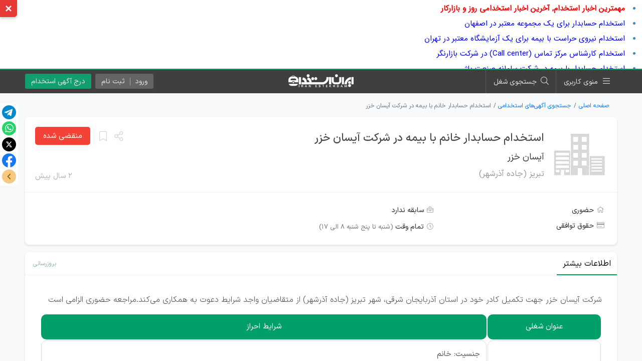

--- FILE ---
content_type: text/html; charset=UTF-8
request_url: https://khabarpu.com/b.htm?u=%D8%A7%D8%B3%D8%AA%D8%AE%D8%AF%D8%A7%D9%85-%D8%AD%D8%B3%D8%A7%D8%A8%D8%AF%D8%A7%D8%B1-%D8%AE%D8%A7%D9%86%D9%85-%D8%A8%D8%A7-%D8%A8%DB%8C%D9%85%D9%87-%D8%AF%D8%B1-%D8%B4%D8%B1%DA%A9%D8%AA-%D8%A2%DB%8C%D8%B3%D8%A7%D9%86-%D8%AE%D8%B2%D8%B1_aXJhbmVzdGVraGRhbS5pci8lRDglQTclRDglQjMlRDglQUElRDglQUUlRDglQUYlRDglQTclRDklODUtJUQ4JUFEJUQ4JUIzJUQ4JUE3JUQ4JUE4JUQ4JUFGJUQ4JUE3JUQ4JUIxLSVEOCVBRSVEOCVBNyVEOSU4NiVEOSU4NS0lRDglQTglRDglQTctJUQ4JUE4JURCJThDJUQ5JTg1JUQ5JTg3LSVEOCVBRiVEOCVCMS0lRDglQjQlRDglQjElREElQTklRDglQUEtJUQ4JUEyJURCJThDJUQ4JUIzJUQ4JUE3JUQ5JTg2LSVEOCVBRSVEOCVCMiVEOCVCMQ==_2KfbjNix2KfZhiDYp9iz2KrYrtiv2KfZhQ==
body_size: 4713
content:
<!doctype html>
<html lang="fa" dir="rtl">
<head>
<meta charset="UTF-8">
<meta http-equiv="X-UA-Compatible" content="IE=edge"><title>استخدام حسابدار خانم با بیمه در شرکت آیسان خزر|ایران استخدام</title>
<meta name="description" content="استخدام حسابدار خانم با بیمه در شرکت آیسان خزر | منبع: ایران استخدام - پویشگر: خبرپو">
<meta name="twitter:card" content="summary">
<meta name="twitter:title" content="استخدام حسابدار خانم با بیمه در شرکت آیسان خزر|ایران استخدام">
<meta name="twitter:description" content="استخدام حسابدار خانم با بیمه در شرکت آیسان خزر | منبع: ایران استخدام - پویشگر: خبرپو">
<meta property="og:title" content="استخدام حسابدار خانم با بیمه در شرکت آیسان خزر|ایران استخدام">
<meta property="og:description" content="استخدام حسابدار خانم با بیمه در شرکت آیسان خزر | منبع: ایران استخدام - پویشگر: خبرپو">
<meta property="og:type" content="website">
<link rel="manifest" href="/manifest.json">
<script type="application/ld+json">
{
  "@context": "https://schema.org",
  "@type": "NewsArticle",
  "headline": "استخدام حسابدار خانم با بیمه در شرکت آیسان خزر",
  "description": "استخدام حسابدار خانم با بیمه در شرکت آیسان خزر | منبع: ایران استخدام - پویشگر: خبرپو",
  "url": "https://khabarpu.com/b.htm?u=%D8%A7%D8%B3%D8%AA%D8%AE%D8%AF%D8%A7%D9%85-%D8%AD%D8%B3%D8%A7%D8%A8%D8%AF%D8%A7%D8%B1-%D8%AE%D8%A7%D9%86%D9%85-%D8%A8%D8%A7-%D8%A8%DB%8C%D9%85%D9%87-%D8%AF%D8%B1-%D8%B4%D8%B1%DA%A9%D8%AA-%D8%A2%DB%8C%D8%B3%D8%A7%D9%86-%D8%AE%D8%B2%D8%[base64]_2KfbjNix2KfZhiDYp9iz2KrYrtiv2KfZhQ==",
  "author": {
    "@type": "Organization",
    "name": "خبرپو"
  },  
  "publisher": {
    "@type": "Organization",
    "name": "خبرپو",
    "logo": {
      "@type": "ImageObject",
      "url": "/img/kp3/khabarpu_logo.png"
    }
  },
  "mainEntityOfPage": {
    "@type": "WebPage",
    "@id": "https://iranestekhdam.ir/%D8%A7%D8%B3%D8%AA%D8%AE%D8%AF%D8%A7%D9%85-%D8%AD%D8%B3%D8%A7%D8%A8%D8%AF%D8%A7%D8%B1-%D8%AE%D8%A7%D9%86%D9%85-%D8%A8%D8%A7-%D8%A8%DB%8C%D9%85%D9%87-%D8%AF%D8%B1-%D8%B4%D8%B1%DA%A9%D8%AA-%D8%A2%DB%8C%D8%B3%D8%A7%D9%86-%D8%AE%D8%B2%D8%B1"
  }
}
</script>
<meta name="viewport" content="width=device-width, initial-scale=1.0">
<link rel="stylesheet" media="all" type="text/css" href="/js/ext.css?j=040904">
<base target="_blank">
</head>
<body>
<div id="header-toggle-btn" class="header-toggle">
<svg class="icon-arrow" width="20" height="20" viewBox="0 0 24 24" fill="none" stroke="white" stroke-width="3">
	<polyline points="6,9 12,15 18,9"></polyline>
</svg>
<svg class="icon-close" width="20" height="20" viewBox="0 0 24 24" fill="none" stroke="white" stroke-width="3">
	<line x1="18" y1="6" x2="6" y2="18"></line>
	<line x1="6" y1="6" x2="18" y2="18"></line>
</svg>
</div>
<div id="ext_header_bar">
<div class="ext-col1">
<div dir="rtl">
<ul>
<li>
	<a href="/cat/employment-news.html" title="مهمترین اخبار استخدام, آخرین اخبار استخدامی روز و بازارکار">
	<span class="red"><b>مهمترین اخبار استخدام, آخرین اخبار استخدامی روز و بازارکار</b></span></a>
	</li><li><a title="استخدام حسابدار برای یک مجموعه معتبر در اصفهان" href="/b.htm?u=%D8%A7%D8%B3%D8%AA%D8%AE%D8%AF%D8%A7%D9%85-%D8%AD%D8%B3%D8%A7%D8%A8%D8%AF%D8%A7%D8%B1-%D8%A8%D8%B1%D8%A7%DB%8C-%DB%8C%DA%A9-%D9%85%D8%AC%D9%85%D9%88%D8%B9%D9%87-%D9%85%D8%B9%D8%AA%D8%A8%D8%B1-%D8%AF%D8%B1-%D8%A7%D8%B5%D9%81%D9%87%D8%A7%D9%[base64]_2KfbjNix2KfZhiDYp9iz2KrYrtiv2KfZhQ==">استخدام حسابدار برای یک مجموعه معتبر در اصفهان</a></li>
<li><a title="استخدام نیروی حراست با بیمه برای یک آزمایشگاه معتبر در تهران" href="/b.htm?u=%D8%A7%D8%B3%D8%AA%D8%AE%D8%AF%D8%A7%D9%85-%D9%86%DB%8C%D8%B1%D9%88%DB%8C-%D8%AD%D8%B1%D8%A7%D8%B3%D8%AA-%D8%A8%D8%A7-%D8%A8%DB%8C%D9%85%D9%87-%D8%A8%D8%B1%D8%A7%DB%8C-%DB%8C%DA%A9-%D8%A2%D8%B2%D9%85%D8%A7%DB%8C%D8%B4%DA%AF%D8%A7%D9%87-%D9%85%D8%B9%D8%AA%D8%A8%D8%B1-%D8%AF%D8%B1-%D8%AA%D9%87%D8%B1%D8%A7%D9%[base64]_2KfbjNix2KfZhiDYp9iz2KrYrtiv2KfZhQ==">استخدام نیروی حراست با بیمه برای یک آزمایشگاه معتبر در تهران</a></li>
<li><a title="استخدام کارشناس مرکز تماس (Call center) در شرکت بازارنگر" href="/b.htm?u=%D8%A7%D8%B3%D8%AA%D8%AE%D8%AF%D8%A7%D9%85-%DA%A9%D8%A7%D8%B1%D8%B4%D9%86%D8%A7%D8%B3-%D9%85%D8%B1%DA%A9%D8%B2-%D8%AA%D9%85%D8%A7%D8%B3-%28Call-center%29-%D8%AF%D8%B1-%D8%B4%D8%B1%DA%A9%D8%AA-%D8%A8%D8%A7%D8%B2%D8%A7%D8%B1%D9%86%DA%AF%D8%[base64]">استخدام کارشناس مرکز تماس (Call center) در شرکت بازارنگر</a></li>
<li><a title="استخدام حسابدار با بیمه در شرکت سامانه صنعت پاژ" href="/b.htm?u=%D8%A7%D8%B3%D8%AA%D8%AE%D8%AF%D8%A7%D9%85-%D8%AD%D8%B3%D8%A7%D8%A8%D8%AF%D8%A7%D8%B1-%D8%A8%D8%A7-%D8%A8%DB%8C%D9%85%D9%87-%D8%AF%D8%B1-%D8%B4%D8%B1%DA%A9%D8%AA-%D8%B3%D8%A7%D9%85%D8%A7%D9%86%D9%87-%D8%B5%D9%86%D8%B9%D8%AA-%D9%BE%D8%A7%DA%[base64]_2KfbjNix2KfZhiDYp9iz2KrYrtiv2KfZhQ==">استخدام حسابدار با بیمه در شرکت سامانه صنعت پاژ</a></li>
<li><a title="استخدام نیروی دفتری خانم با بیمه در یک مجموعه معتبر" href="/b.htm?u=%D8%A7%D8%B3%D8%AA%D8%AE%D8%AF%D8%A7%D9%85-%D9%86%DB%8C%D8%B1%D9%88%DB%8C-%D8%AF%D9%81%D8%AA%D8%B1%DB%8C-%D8%AE%D8%A7%D9%86%D9%85-%D8%A8%D8%A7-%D8%A8%DB%8C%D9%85%D9%87-%D8%AF%D8%B1-%DB%8C%DA%A9-%D9%85%D8%AC%D9%85%D9%88%D8%B9%D9%87-%D9%85%D8%B9%D8%AA%D8%A8%D8%[base64]_2KfbjNix2KfZhiDYp9iz2KrYrtiv2KfZhQ==">استخدام نیروی دفتری خانم با بیمه در یک مجموعه معتبر</a></li>
<li><a title="استخدام کارشناس فنی در سازمان نظام مهندسی ساختمان استان زنجان" href="/b.htm?u=%D8%A7%D8%B3%D8%AA%D8%AE%D8%AF%D8%A7%D9%85-%DA%A9%D8%A7%D8%B1%D8%B4%D9%86%D8%A7%D8%B3-%D9%81%D9%86%DB%8C-%D8%AF%D8%B1-%D8%B3%D8%A7%D8%B2%D9%85%D8%A7%D9%86-%D9%86%D8%B8%D8%A7%D9%85-%D9%85%D9%87%D9%86%D8%AF%D8%B3%DB%8C-%D8%B3%D8%A7%D8%AE%D8%AA%D9%85%D8%A7%D9%86-%D8%A7%D8%B3%D8%AA%D8%A7%D9%86-%D8%B2%D9%86%D8%AC%D8%A7%D9%[base64]_2KfbjNix2KfZhiDYp9iz2KrYrtiv2KfZhQ==">استخدام کارشناس فنی در سازمان نظام مهندسی ساختمان استان زنجان</a></li>
<li><a title="استخدام مهماندار در شرکت هواپیمایی وارش" href="/b.htm?u=%D8%A7%D8%B3%D8%AA%D8%AE%D8%AF%D8%A7%D9%85-%D9%85%D9%87%D9%85%D8%A7%D9%86%D8%AF%D8%A7%D8%B1-%D8%AF%D8%B1-%D8%B4%D8%B1%DA%A9%D8%AA-%D9%87%D9%88%D8%A7%D9%BE%DB%8C%D9%85%D8%A7%DB%8C%DB%8C-%D9%88%D8%A7%D8%B1%D8%[base64]_2KfbjNix2KfZhiDYp9iz2KrYrtiv2KfZhQ==">استخدام مهماندار در شرکت هواپیمایی وارش</a></li>
<li><a title="استخدام ادمین اینستاگرام خانم برای یک مجموعه پزشکی در تهران" href="/b.htm?u=%D8%A7%D8%B3%D8%AA%D8%AE%D8%AF%D8%A7%D9%85-%D8%A7%D8%AF%D9%85%DB%8C%D9%86-%D8%A7%DB%8C%D9%86%D8%B3%D8%AA%D8%A7%DA%AF%D8%B1%D8%A7%D9%85-%D8%AE%D8%A7%D9%86%D9%85-%D8%A8%D8%B1%D8%A7%DB%8C-%DB%8C%DA%A9-%D9%85%D8%AC%D9%85%D9%88%D8%B9%D9%87-%D9%BE%D8%B2%D8%B4%DA%A9%DB%8C-%D8%AF%D8%B1-%D8%AA%D9%87%D8%B1%D8%A7%D9%[base64]_2KfbjNix2KfZhiDYp9iz2KrYrtiv2KfZhQ==">استخدام ادمین اینستاگرام خانم برای یک مجموعه پزشکی در تهران</a></li>
<li><a title="استخدام انباردار و کمک انباردار با بیمه در شرکت تجارت الماس داتام" href="/b.htm?u=%D8%A7%D8%B3%D8%AA%D8%AE%D8%AF%D8%A7%D9%85-%D8%A7%D9%86%D8%A8%D8%A7%D8%B1%D8%AF%D8%A7%D8%B1-%D9%88-%DA%A9%D9%85%DA%A9-%D8%A7%D9%86%D8%A8%D8%A7%D8%B1%D8%AF%D8%A7%D8%B1-%D8%A8%D8%A7-%D8%A8%DB%8C%D9%85%D9%87-%D8%AF%D8%B1-%D8%B4%D8%B1%DA%A9%D8%AA-%D8%AA%D8%AC%D8%A7%D8%B1%D8%AA-%D8%A7%D9%84%D9%85%D8%A7%D8%B3-%D8%AF%D8%A7%D8%AA%D8%A7%D9%[base64]_2KfbjNix2KfZhiDYp9iz2KrYrtiv2KfZhQ==">استخدام انباردار و کمک انباردار با بیمه در شرکت تجارت الماس داتام</a></li>
<li><a title="استخدام راننده پایه دو و مامور پخش با بیمه در شرکت تجارت الماس داتام" href="/b.htm?u=%D8%A7%D8%B3%D8%AA%D8%AE%D8%AF%D8%A7%D9%85-%D8%B1%D8%A7%D9%86%D9%86%D8%AF%D9%87-%D9%BE%D8%A7%DB%8C%D9%87-%D8%AF%D9%88-%D9%88-%D9%85%D8%A7%D9%85%D9%88%D8%B1-%D9%BE%D8%AE%D8%B4-%D8%A8%D8%A7-%D8%A8%DB%8C%D9%85%D9%87-%D8%AF%D8%B1-%D8%B4%D8%B1%DA%A9%D8%AA-%D8%AA%D8%AC%D8%A7%D8%B1%D8%AA-%D8%A7%D9%84%D9%85%D8%A7%D8%B3-%D8%AF%D8%A7%D8%AA%D8%A7%D9%[base64]">استخدام راننده پایه دو و مامور پخش با بیمه در شرکت تجارت الماس داتام</a></li>
</ul>				
</div>		
</div>
<div class="ext-col2">
<div class="yn-bnr no-logo" id="ynpos-15098"></div>
</div>
</div>
<script>function hideLoading(){document.getElementById('divLoading').style.display="none";}</script>
<div class="clear"></div>
<div class="load" id="divLoading">در حال پویش ... لطفا صبور باشید <img src="/img/icon/loader.gif" alt="در حال پویش"></div>
<iframe id="news_iframe" title="استخدام حسابدار خانم با بیمه در شرکت آیسان خزر" class="iframe" sandbox="allow-scripts allow-same-origin allow-forms allow-popups allow-modals allow-downloads" allow="downloads" onLoad="hideLoading()" src="https://iranestekhdam.ir/%D8%A7%D8%B3%D8%AA%D8%AE%D8%AF%D8%A7%D9%85-%D8%AD%D8%B3%D8%A7%D8%A8%D8%AF%D8%A7%D8%B1-%D8%AE%D8%A7%D9%86%D9%85-%D8%A8%D8%A7-%D8%A8%DB%8C%D9%85%D9%87-%D8%AF%D8%B1-%D8%B4%D8%B1%DA%A9%D8%AA-%D8%A2%DB%8C%D8%B3%D8%A7%D9%86-%D8%AE%D8%B2%D8%B1" allowfullscreen></iframe>

<script>
document.addEventListener('DOMContentLoaded', function () {
    const toggleBtn = document.getElementById('header-toggle-btn');
    const header = document.getElementById('ext_header_bar');
    const iframe = document.getElementById('news_iframe');

    let isHeaderVisible = true;

    toggleBtn.addEventListener('click', function () {
        if (isHeaderVisible) {
            header.style.display = 'none';
            iframe.style.top = '0';
            iframe.style.height = '100vh';
            toggleBtn.classList.add('collapsed');
        } else {
            header.style.display = 'block';
            iframe.style.top = '19vh';
            iframe.style.height = '81vh';
            toggleBtn.classList.remove('collapsed');
        }
        isHeaderVisible = !isHeaderVisible;
    });
});
</script>

<script>
function openModalPages() {
    const modal = document.querySelector('.modal');
    modal.style.display = 'block';
    setTimeout(() => {
        modal.style.animation = 'slideIn 0.8s ease-out forwards';
    }, 10);
}
//document.querySelector('.overlay').addEventListener('click', () => {
	//document.querySelector('.overlay').style.display = 'none';
	//document.querySelector('.modal').style.display = 'none';
//});

setTimeout(() => {
    openModalPages();
}, 5000); // 1000 = 1sec

function handleClick() {
//const spinner = document.getElementById('spinner');
//spinner.style.display = 'block';

const button = document.querySelector('.modal button');
button.disabled = true;
setTimeout(() => {
	const link = document.createElement('a');
	link.href = "https://iranestekhdam.ir/%D8%A7%D8%B3%D8%AA%D8%AE%D8%AF%D8%A7%D9%85-%D8%AD%D8%B3%D8%A7%D8%A8%D8%AF%D8%A7%D8%B1-%D8%AE%D8%A7%D9%86%D9%85-%D8%A8%D8%A7-%D8%A8%DB%8C%D9%85%D9%87-%D8%AF%D8%B1-%D8%B4%D8%B1%DA%A9%D8%AA-%D8%A2%DB%8C%D8%B3%D8%A7%D9%86-%D8%AE%D8%B2%D8%B1";
	link.target = "_blank";
	link.rel = "noopener noreferrer";
	document.body.appendChild(link);
	link.click();
	document.body.removeChild(link); // حذف لینک بعد از کلیک
	//spinner.style.display = 'none';
	button.disabled = false;
	//button.textContent = "اصلاح صفحه";
}, 0);
}
function handleClick2() {
	//document.querySelector('.overlay').style.display = 'none';
    document.querySelector('.modal').style.display = 'none';
}
</script>

<script>
(function(){
now = new Date();
var head = document.getElementsByTagName('head')[0];
var script = document.createElement('script');
script.async = true;
script.type = 'text/javascript';
var script_address = '/js/all_sc_without_yektanet.js?j=40102311';
script.src = script_address + '?v=' + now.getFullYear().toString() + '0' + now.getMonth() + '0' + now.getDate() + '0' + now.getHours();
head.appendChild(script);
})();
</script>
<script async src="https://www.googletagmanager.com/gtag/js?id=G-5P1JZ6L6PF"></script>
<script>
window.dataLayer = window.dataLayer || [];
function gtag(){dataLayer.push(arguments);}
gtag('js', new Date());
gtag('config', 'G-5P1JZ6L6PF');
</script>
<script>
!function(e,t,n){e.yektanetAnalyticsObject=n,e[n]=e[n]||function(){e[n].q.push(arguments)},e[n].q=e[n].q||[];var a=t.getElementsByTagName("head")[0],r=new Date,c="https://cdn.yektanet.com/superscript/UljF6F53/article.v1/yn_pub.js?v="+r.getFullYear().toString()+"0"+r.getMonth()+"0"+r.getDate()+"0"+r.getHours(),s=t.createElement("link");s.rel="preload",s.as="script",s.href=c,a.appendChild(s);var l=t.createElement("script");l.async=!0,l.src=c,a.appendChild(l)}(window,document,"yektanet");
</script>
<div id="pos-footer-sticky-4749" class="no-logo"></div>
<div class="yn-bnr stick-top no-logo" id="ynpos-13935"></div>
<div class="yn-bnr stick-pos no-logo" id="ynpos-10862"></div>
<div id="share-container">
<div id="share-buttons">
<a href="#" id="telegram" title="تلگرام">
<svg class="share-icon"><use xlink:href="/img/icon/share-icon.svg#icon-telegram"></use></svg>
</a>
<a href="#" id="whatsapp" title="واتساپ">
<svg class="share-icon"><use xlink:href="/img/icon/share-icon.svg#icon-whatsapp"></use></svg>
</a>
<a href="#" id="x" title="X">
<svg class="share-icon"><use xlink:href="/img/icon/share-icon.svg#icon-x"></use></svg>
</a>
<a href="#" id="facebook" title="فیسبوک">
<svg class="share-icon"><use xlink:href="/img/icon/share-icon.svg#icon-facebook"></use></svg>
</a>
<a href="#" id="share-toggle" title="باز/بستن">
<svg class="share-icon"><use xlink:href="/img/icon/share-icon.svg#icon-toggle"></use></svg>
</a>
</div>
</div>
<script>
const container = document.getElementById("share-container");
const toggle = document.getElementById("share-toggle");
toggle.addEventListener("click", (e) => {
  e.preventDefault();
  container.classList.toggle("closed");
});
const url = encodeURIComponent(window.location.href);
const title = encodeURIComponent(document.title);
document.getElementById("telegram").href = `https://t.me/share/url?url=${url}&text=${title}`;
document.getElementById("whatsapp").href = `https://wa.me/?text=${title}%20${url}`;
document.getElementById("x").href        = `https://x.com/intent/post?text=${title}&url=${url}`;
document.getElementById("facebook").href = `https://www.facebook.com/sharer/sharer.php?u=${url}`;
function trackShare(platform) {
  if (typeof gtag === 'function') {
    gtag('event', 'share_click', {
      'event_category': 'Social Share',
      'event_label': platform
    });
  }
}
document.getElementById("telegram").addEventListener("click", () => trackShare("Telegram"));
document.getElementById("whatsapp").addEventListener("click", () => trackShare("WhatsApp"));
document.getElementById("x").addEventListener("click", () => trackShare("X"));
document.getElementById("facebook").addEventListener("click", () => trackShare("Facebook"));
</script>
</body>
</html>

--- FILE ---
content_type: text/html; charset=UTF-8
request_url: https://iranestekhdam.ir/%D8%A7%D8%B3%D8%AA%D8%AE%D8%AF%D8%A7%D9%85-%D8%AD%D8%B3%D8%A7%D8%A8%D8%AF%D8%A7%D8%B1-%D8%AE%D8%A7%D9%86%D9%85-%D8%A8%D8%A7-%D8%A8%DB%8C%D9%85%D9%87-%D8%AF%D8%B1-%D8%B4%D8%B1%DA%A9%D8%AA-%D8%A2%DB%8C%D8%B3%D8%A7%D9%86-%D8%AE%D8%B2%D8%B1
body_size: 7790
content:
<!DOCTYPE html>
<html lang="fa" dir="rtl">
<head>
    <meta charset="UTF-8">
    <meta name="viewport" content="width=device-width, initial-scale=1.0">
    <meta name="csrf-token" content="WLpQchhNBVK8RlPdhAeqgKU8CDaKLjPb6eKqVfXI">
    <meta http-equiv="X-UA-Compatible" content="ie=edge">
    <title>استخدام حسابدار خانم با بیمه در شرکت آیسان خزر | ایران استخدام</title>
                <meta name="robots" content="noindex">
        <meta name="googlebot" content="noindex">
                <meta name="robots" content="nofollow">
        <link rel="canonical" href="https://iranestekhdam.ir/%D8%A7%D8%B3%D8%AA%D8%AE%D8%AF%D8%A7%D9%85-%D8%AD%D8%B3%D8%A7%D8%A8%D8%AF%D8%A7%D8%B1-%D8%AE%D8%A7%D9%86%D9%85-%D8%A8%D8%A7-%D8%A8%DB%8C%D9%85%D9%87-%D8%AF%D8%B1-%D8%B4%D8%B1%DA%A9%D8%AA-%D8%A2%DB%8C%D8%B3%D8%A7%D9%86-%D8%AE%D8%B2%D8%B1">
    <meta name="description" content="شرکت آیسان خزر جهت تکمیل کادر خود در استان آذربایجان شرقی، شهر تبریز (جاده آذرشهر) از متقاضیان واجد شرایط دعوت به همکاری می‌کند.مراجعه حضوری الزامی است عنو...">
    <meta property="og:locale" content="fa_IR">
    <meta property="og:type" content="website">
    <meta property="og:title" content="استخدام حسابدار خانم با بیمه در شرکت آیسان خزر | ایران استخدام">
    <meta property="og:description" content="شرکت آیسان خزر جهت تکمیل کادر خود در استان آذربایجان شرقی، شهر تبریز (جاده آذرشهر) از متقاضیان واجد شرایط دعوت به همکاری می‌کند.مراجعه حضوری الزامی است عنو...">
    <meta property="og:url" content="https://iranestekhdam.ir/%D8%A7%D8%B3%D8%AA%D8%AE%D8%AF%D8%A7%D9%85-%D8%AD%D8%B3%D8%A7%D8%A8%D8%AF%D8%A7%D8%B1-%D8%AE%D8%A7%D9%86%D9%85-%D8%A8%D8%A7-%D8%A8%DB%8C%D9%85%D9%87-%D8%AF%D8%B1-%D8%B4%D8%B1%DA%A9%D8%AA-%D8%A2%DB%8C%D8%B3%D8%A7%D9%86-%D8%AE%D8%B2%D8%B1">
    <meta property="og:site_name" content="ایران استخدام">
            <meta property="og:image" content="https://iranestekhdam.ir/storage/covers/image/2023-03-14/2709891.jpg">
        <meta name="twitter:card" content="summary">
    <meta name="twitter:title" content="استخدام حسابدار خانم با بیمه در شرکت آیسان خزر | ایران استخدام">
    <meta name="twitter:description" content="شرکت آیسان خزر جهت تکمیل کادر خود در استان آذربایجان شرقی، شهر تبریز (جاده آذرشهر) از متقاضیان واجد شرایط دعوت به همکاری می‌کند.مراجعه حضوری الزامی است عنو...">
    <meta name="twitter:site" content="@iranestekhdam">
            <meta name="twitter:image" content="https://iranestekhdam.ir/storage/covers/image/2023-03-14/2709891.jpg">
        <meta name="theme-color" content="#009f6a">
    <link rel="shortcut icon" href="https://iranestekhdam.ir/main/images/favicon.png">
    
    <link rel="apple-touch-icon" sizes="180x180" href="https://iranestekhdam.ir/main/images/apple-touch-icon.webp">
    <link rel="preload" href="https://iranestekhdam.ir/main/css/all.min.css?v=3.1.18" as="style">
    <link rel="stylesheet" href="https://iranestekhdam.ir/main/css/all.min.css?v=3.1.18">
    <link rel="manifest" href="/manifest.json?v=3.1.18">
        <link rel="preload" href="https://iranestekhdam.ir/main/leaflet/leaflet.min.css?v=3.1.18" as="style">
    <link rel="stylesheet" href="https://iranestekhdam.ir/main/leaflet/leaflet.min.css?v=3.1.18">
    <style>
        body{
            background-color: #f8f9fa;
        }
    </style>
                                        <style>
                    .header-banner-jumper{
                        padding-top: 48px;
                    }
                    @media (min-width: 768px) {
                        .header-banner-jumper{
                            padding-top: 45px;
                        }
                    }
                </style>
                        </head>
<body>
        <div class="container-fluid">

        <div class="top-progress-container">
    <div class="top-progress-bar" id="topPgBar"></div>
</div>
<header class="header-banner-jumper">
    <div class="row">
        <div class="col-md-12 p-0">
            <div class="top-menu-outer">
                                                <nav class="top-menu">
                    <div class="container">
                        <div class="row">
                            <div class="col-md-12 p-0">
                                <div class="position-relative float-right">
                                    <span class="menu-btn mr-0">
                                        <span class="d-none d-md-inline">منوی کاربری</span>
                                    </span>
                                    <div class="menu">
                                        <ul>
                                            <li>
                                                <a href="https://iranestekhdam.ir"><i class="fal fa-home"></i> خانه</a>
                                            </li>
                                            <li>
                                                <a href="https://iranestekhdam.ir/%D8%AF%D8%B1%D8%AC-%D8%A2%DA%AF%D9%87%DB%8C-%D8%A7%D8%B3%D8%AA%D8%AE%D8%AF%D8%A7%D9%85"><i class="fal fa-briefcase"></i> درج آگهی استخدام</a>
                                            </li>
                                            <li>
                                                <a href="https://iranestekhdam.ir/search"><i class="fal fa-search"></i> جستجوی شغل</a>
                                            </li>
                                            <li>
                                                <a href="https://iranestekhdam.ir/علاقمندی-ها"><i class="fal fa-archive"></i> ذخیره‌ها</a>
                                            </li>
                                            <li>
                                                <a href="https://kar.iranestekhdam.ir/mob"><i class="fab fa-google-play"></i> اپلیکیشن استخدام</a>
                                            </li>
                                            <li>
                                                <a href="https://kar.iranestekhdam.ir/karjoo/login"><i class="fal fa-sign-in"></i> کارجویان</a>
                                            </li>
                                            <li>
                                                <a href="https://kar.iranestekhdam.ir/karfarma/login"><i class="fal fa-sign-in"></i> کارفرمایان</a>
                                            </li>
                                            <li>
                                                <a href="https://dl.iranestekhdam.ir"><i class="fal fa-shopping-bag"></i> فروشگاه فایل استخدامی</a>
                                            </li>
                                            <li>
                                                <a href="https://ketab.iranestekhdam.ir"><i class="fal fa-book-alt"></i> فروشگاه کتاب استخدامی</a>
                                            </li>
                                            <li>
                                                <a href="https://iranestekhdam.ir/tuesdays"><i class="fal fa-calendar"></i> سه‌شنبه‌های کار</a>
                                            </li>
                                            <li>
                                                <a href="https://iranestekhdam.ir/terms"><i class="fal fa-file-certificate"></i> قوانین و مقررات</a>
                                            </li>
                                            <li>
                                                <a href="https://kar.iranestekhdam.ir/info"><i class="fal fa-exclamation-circle"></i> درباره ما</a>
                                            </li>
                                            <li>
                                                <a href="https://kar.iranestekhdam.ir/contact-us"><i class="fal fa-question-circle"></i> تماس با ما</a>
                                            </li>
                                        </ul>
                                    </div>
                                </div>
                                <span class="top-search-btn active"><span class="d-none d-md-inline">جستجوی شغل</span></span>
                                <a href="https://iranestekhdam.ir">
                                    <img src="https://iranestekhdam.ir/main/images/logo-w-234.webp" alt="لوگو ایران استخدام" class="logo">
                                </a>
                                                                    <a href="https://iranestekhdam.ir/درج-آگهی-استخدام" class="sign-btn add d-none d-md-inline">درج آگهی استخدام</a>
                                                                
                                                                    <div class="position-relative float-left sign-in-outer ml-2">
                                        <div class="sign-btn canv">
                                            <ul>
                                                <li>ورود<span class="d-sm-none"> کاربر</span></li>
                                                <li class="d-none d-sm-inline-block">ثبت نام</li>
                                            </ul>
                                        </div>
                                        <div class="menu sign-in">
                                            <ul>
                                                <li class="px-3 pt-3">
                                                    <strong>کارفرمایان</strong>
                                                    <div class="row">
                                                        <div class="col-6 pl-1">
                                                            <a href="https://kar.iranestekhdam.ir/karfarma/register" class="sign-in green"><i class="fal fa-angle-double-left"></i> ثبت نام</a>
                                                        </div>
                                                        <div class="col-6 pr-1">
                                                            <a href="https://kar.iranestekhdam.ir/karfarma/login" class="sign-in"><i class="fal fa-angle-double-left"></i> ورود</a>
                                                        </div>
                                                    </div>
                                                </li>
                                                <li>
                                                    <hr>
                                                </li>
                                                <li class="px-3 pb-3">
                                                    <strong>کارجویان</strong>
                                                    <div class="row">
                                                        <div class="col-6 pl-1">
                                                            <a href="https://kar.iranestekhdam.ir/karjoo/register" class="sign-in green"><i class="fal fa-angle-double-left"></i> ثبت نام</a>
                                                        </div>
                                                        <div class="col-6 pr-1">
                                                            <a href="https://kar.iranestekhdam.ir/karjoo/login" class="sign-in"><i class="fal fa-angle-double-left"></i> ورود</a>
                                                        </div>
                                                    </div>
                                                </li>
                                            </ul>
                                        </div>
                                    </div>
                                                            </div>
                        </div>
                    </div>
                </nav>
            </div>
        </div>
    </div>
</header>
        <div class="container p-0">
            <div class="row">
                <div class="col-lg-12">
                    <article>
                        <div class="single-top-mobile d-md-none">
                            <div class="text-center">
                                <span class="date">۲ سال پیش </span>
                                <button type="button" class="back checkPrevious">
                                    <i class="fal fa-chevron-right"></i>
                                </button>
                                <span class="set-bookmark single-mobile" data-id="2709891">
                                    <i class="fal fa-bookmark"></i>
                                </span>
                                <span class="post-share single-mobile" data-title="استخدام حسابدار خانم با بیمه در شرکت آیسان خزر" data-link="https://iranestekhdam.ir/%D8%A7%D8%B3%D8%AA%D8%AE%D8%AF%D8%A7%D9%85-%D8%AD%D8%B3%D8%A7%D8%A8%D8%AF%D8%A7%D8%B1-%D8%AE%D8%A7%D9%86%D9%85-%D8%A8%D8%A7-%D8%A8%DB%8C%D9%85%D9%87-%D8%AF%D8%B1-%D8%B4%D8%B1%DA%A9%D8%AA-%D8%A2%DB%8C%D8%B3%D8%A7%D9%86-%D8%AE%D8%B2%D8%B1">
                                    <i class="far fa-share-alt"></i>
                                </span>
                            </div>
                            <hr>
                            <h6>استخدام حسابدار خانم با بیمه در شرکت آیسان خزر</h6>
                        </div>
                        <nav aria-label="breadcrumb">
                            <ol class="breadcrumb">
                                <li class="breadcrumb-item"><a href="https://iranestekhdam.ir">صفحه اصلی</a></li>
                                                                    <li class="breadcrumb-item"><a href="https://iranestekhdam.ir/search">جستجوی آگهی‌های استخدامی</a></li>
                                                                <li class="breadcrumb-item active" aria-current="page">استخدام حسابدار خانم با بیمه در شرکت آیسان خزر</li>
                            </ol>
                        </nav>
                        <div class="row">
                            <div class="col-12">
                                <div class="single-contacts-box">
                                    <div class="contacts-top">
                                                                                                                                                                                <img src="https://iranestekhdam.ir/main/images/company-default.webp" alt="No Image" loading="lazy">
                                                                                                                            <h1 class="d-none d-md-block">
                                            <a href="https://iranestekhdam.ir/%D8%A7%D8%B3%D8%AA%D8%AE%D8%AF%D8%A7%D9%85-%D8%AD%D8%B3%D8%A7%D8%A8%D8%AF%D8%A7%D8%B1-%D8%AE%D8%A7%D9%86%D9%85-%D8%A8%D8%A7-%D8%A8%DB%8C%D9%85%D9%87-%D8%AF%D8%B1-%D8%B4%D8%B1%DA%A9%D8%AA-%D8%A2%DB%8C%D8%B3%D8%A7%D9%86-%D8%AE%D8%B2%D8%B1">استخدام حسابدار خانم با بیمه در شرکت آیسان خزر </a>
                                        </h1>
                                                                                    <div class="company-title mt-2 mt-md-0 text-dark">
                                                                                                    آیسان خزر
                                                                                            </div>
                                                                                                                            <div class="state">تبریز (جاده آذرشهر)</div>
                                                                                <span class="date d-none d-md-block">
                                            <time datetime="2023-03-31T05:00:04+03:30">۲ سال پیش </time>
                                        </span>
                                                                                    <span class="goto-contacts red d-none d-md-inline-block">منقضی شده</span>
                                                                                <span class="set-bookmark single-ad d-none d-md-inline" data-id="2709891" title="ذخیره آگهی">
                                            <i class="fal fa-bookmark"></i>
                                        </span>
                                        <span class="post-share d-none d-md-inline" data-title="استخدام حسابدار خانم با بیمه در شرکت آیسان خزر" data-link="https://iranestekhdam.ir/%D8%A7%D8%B3%D8%AA%D8%AE%D8%AF%D8%A7%D9%85-%D8%AD%D8%B3%D8%A7%D8%A8%D8%AF%D8%A7%D8%B1-%D8%AE%D8%A7%D9%86%D9%85-%D8%A8%D8%A7-%D8%A8%DB%8C%D9%85%D9%87-%D8%AF%D8%B1-%D8%B4%D8%B1%DA%A9%D8%AA-%D8%A2%DB%8C%D8%B3%D8%A7%D9%86-%D8%AE%D8%B2%D8%B1" title="اشتراک آگهی">
                                            <i class="far fa-share-alt"></i>
                                        </span>
                                    </div>
                                                                            <hr class="my-0">
                                        <div class="contacts-bottom">
                                            <div class="row">
                                                <div class="col-12 col-md-8 col-lg-7">
                                                    <div class="row">
                                                                                                                    <div class="col-12 col-md-6">
                                                                <div class="contacts-item">
                                                                    <i class="fal fa-home"></i> 
                                                                                                                                                                                                                <span class="cn-badge">حضوری</span>
                                                                                                                                    </div>
                                                            </div>
                                                                                                                                                                                                                                    <div class="col-12 col-md-6">
                                                                <div class="contacts-item">
                                                                    <i class="fal fa-briefcase"></i> 
                                                                                                                                            <span class="cn-badge">سابقه ندارد </span>
                                                                                                                                    </div>
                                                            </div>
                                                                                                                                                                            <div class="col-12 col-md-6">
                                                                <div class="contacts-item">
                                                                    <i class="fal fa-credit-card"></i> 
                                                                    <span class="cn-badge">حقوق توافقی</span>
                                                                </div>
                                                            </div>
                                                                                                                                                                                                                                    <div class="col-12 col-md-6">
                                                                <div class="contacts-item">
                                                                    <i class="fal fa-clock"></i> 
                                                                                                                                            <span class="cn-badge">تمام وقت <span class="text-secondary d-inline-block pt-1" style="font-size: 13px;">(شنبه تا پنج شنبه 8 الی 17)</span></span>
                                                                                                                                    </div>
                                                            </div>
                                                                                                            </div>
                                                </div>
                                                                                            </div>
                                        </div>
                                                                        <div class="d-md-none">
                                        <hr class="my-0">
                                        <div class="text-center p-2">
                                                                                            <span class="goto-contacts red position-static">منقضی شده</span>
                                                                                    </div>
                                    </div>
                                </div>
                            </div>
                        </div>
                                                                        <div class="row">
                            <div class="col-sm">
                                <div class="container p-0">
                                    <div class="row">
                                        <div class="col-sm">
                                            <section class="single-box main">
                                                <div class="title">
                                                    <div class="d-flex justify-content-between align-items-center">
                                                                                                                    <div class="d-block">
                                                                <span class="topic">اطلاعات بیشتر</span>
                                                            </div>
                                                            <div class="ml-3" style="margin-top: -4px;">
                                                                                                                                    <span class="status">بروزرسانی</span>
                                                                                                                                                                                            </div>
                                                                                                            </div>
                                                </div>
                                                <div class="content main">
                                                    <div class="overlay single"></div>
                                                    <div id="main-content">

                                                        <p>شرکت آیسان خزر جهت تکمیل کادر خود در استان آذربایجان شرقی، شهر تبریز (جاده آذرشهر) از متقاضیان واجد شرایط دعوت به همکاری می&zwnj;کند.مراجعه حضوری الزامی است</p>
<table>
<tbody>
<tr>
<td>عنوان شغلی</td>
<td>شرایط احراز</td>
</tr>
<tr>
<td>حسابدار</td>
<td style="text-align: right;">
<div>جنسیت: خانم</div>
<div>مقطع تحصیلی: کارشناسی</div>
<div>رشته تحصیلی: حسابداری</div>
<div>سابقه کاری: مهم نیست</div>
<div>حقوق: توافقی</div>
<div>استان مورد نیاز: آذربایجان شرقی</div>
<div>شهر مورد نیاز: تبریز</div>
<div>کارشناس حسابداری، جهت حسابداری یا کمک حسابداری</div>
<div><strong>مزایا:</strong></div>
<div>بیمه<br />بیمه تکمیلی<br />سرویس رفت و برگشت<br />صبحانه<br />ناهار</div>
<div>حقوق بصورت قانون کار</div>
</td>
</tr>
</tbody>
</table>
<p>متقاضیان واجد شرایط با شماره&zwnj;های زیر تماس حاصل و به آدرس اعلام شده به صورت حضوری مراجعه نمایند. (مراجعه حضوری الزامیست).</p>


                                                        

                                                        
                                                        
                                                                                                            </div>
                                                </div>
                                            </section>
                                        </div>
                                    </div>
                                </div>
                            </div>
                        </div>

                                                    <div class="row">
                                <div class="col-sm">
                                    <div class="container p-0">
                                        <div class="row">
                                            <div class="col-sm">
                                                <section class="single-box pb-3">
                                                    <div class="title">
                                                        <span class="topic">اطلاعات تماس</span>
                                                        <div class="crash_report_btn_outer">
                                                            <span class="crash_report_btn report-post" data-id="2709891"><i class="far fa-flag"></i> گزارش مشکل آگهی</span>
                                                        </div>
                                                    </div>
                                                    <div class="position-relative">
                                                        <div class="contact-list-overlay">
                                                            <i class="fal fa-clock fa-lg"></i>
                                                            <strong>این آگهی منقضی شده است و بنابراین اطلاعات تماس آن نمایش داده نمی‌شود.</strong>
                                                            <a href="https://iranestekhdam.ir/search">جستجوی سایر آگهی‌های مشابه</a>
                                                        </div>
                                                        <ul class="contact-list blur">
                                                            <li>
                                                                <span class="icon"><i class="far fa-link"></i> <span>ثبت‌نام</span></span>
                                                                <span class="val">—</span>
                                                            </li>
                                                            <li>
                                                                <span class="icon"><i class="far fa-envelope"></i> <span>ایمیل</span></span>
                                                                <span class="val">—</span>
                                                            </li>
                                                            <li>
                                                                <span class="icon"><i class="far fa-phone"></i> <span>تلفن</span></span>
                                                                <span class="val">—</span>
                                                            </li>
                                                        </ul>
                                                    </div>
                                                </section>
                                            </div>
                                        </div>
                                    </div>
                                </div>
                            </div>
                        
                                                    <div class="row company-info-outer">
                                <div class="col-12">
                                    <section class="single-box single-middle pb-3">
                                        <div class="title">
                                            <span class="topic">درباره مجموعه</span>
                                        </div>
                                        <div class="company-info-box">
                                                                                            <strong>آیسان خزر</strong>
                                                                                        <p>مجموعه تولیدی صنعتی آیسان خزر با بیش از 350 نیروی کار فعال</p>
                                        </div>
                                    </section>
                                </div>
                            </div>
                        
                        
                        
                        
                        <div class="row">
                            <div class="col-12">
                                <div class="container p-0">
                                    <div class="row">
                                        <div class="col-12">
                                            <section class="provinces-box">
                                                <div class="title">دسته‌بندی آگهی‌های استخدام</div>
                                                <div class="provinces-box-in">
                                                    <div class="row one-gutters">
                                                                                                                    <div class="col-12 col-sm-6 col-xl-3">
                                                                <a href="https://iranestekhdam.ir/category/%D8%A7%D8%B3%D8%AA%D8%A7%D9%86-%D8%AA%D9%87%D8%B1%D8%A7%D9%86" target="_blank">استان تهران</a>
                                                            </div>
                                                                                                                    <div class="col-12 col-sm-6 col-xl-3">
                                                                <a href="https://iranestekhdam.ir/category/%D8%A7%D8%B3%D8%AA%D8%A7%D9%86-%D8%A7%D8%B5%D9%81%D9%87%D8%A7%D9%86" target="_blank">استان اصفهان</a>
                                                            </div>
                                                                                                                    <div class="col-12 col-sm-6 col-xl-3">
                                                                <a href="https://iranestekhdam.ir/category/%D8%A7%D8%B3%D8%AA%D8%A7%D9%86-%D8%AE%D8%B1%D8%A7%D8%B3%D8%A7%D9%86-%D8%B1%D8%B6%D9%88%DB%8C" target="_blank">استان خراسان رضوی</a>
                                                            </div>
                                                                                                                    <div class="col-12 col-sm-6 col-xl-3">
                                                                <a href="https://iranestekhdam.ir/category/%D8%A7%D8%B3%D8%AA%D8%A7%D9%86-%D8%A7%D9%84%D8%A8%D8%B1%D8%B2" target="_blank">استان البرز</a>
                                                            </div>
                                                                                                                    <div class="col-12 col-sm-6 col-xl-3">
                                                                <a href="https://iranestekhdam.ir/category/%D8%A7%D8%B3%D8%AA%D8%A7%D9%86-%D8%A2%D8%B0%D8%B1%D8%A8%D8%A7%DB%8C%D8%AC%D8%A7%D9%86-%D8%B4%D8%B1%D9%82%DB%8C" target="_blank">استان آذربایجان شرقی</a>
                                                            </div>
                                                                                                                    <div class="col-12 col-sm-6 col-xl-3">
                                                                <a href="https://iranestekhdam.ir/category/%D8%A7%D8%B3%D8%AA%D8%A7%D9%86-%D9%81%D8%A7%D8%B1%D8%B3" target="_blank">استان فارس</a>
                                                            </div>
                                                                                                                    <div class="col-12 col-sm-6 col-xl-3">
                                                                <a href="https://iranestekhdam.ir/category/%D8%A7%D8%B3%D8%AA%D8%A7%D9%86-%D9%82%D8%B2%D9%88%DB%8C%D9%86" target="_blank">استان قزوین</a>
                                                            </div>
                                                                                                                    <div class="col-12 col-sm-6 col-xl-3">
                                                                <a href="https://iranestekhdam.ir/category/%D8%A7%D8%B3%D8%AA%D8%A7%D9%86-%DA%AF%DB%8C%D9%84%D8%A7%D9%86" target="_blank">استان گیلان</a>
                                                            </div>
                                                                                                                    <div class="col-12 col-sm-6 col-xl-3">
                                                                <a href="https://iranestekhdam.ir/category/%D8%A7%D8%B3%D8%AA%D8%A7%D9%86-%DA%A9%D8%B1%D9%85%D8%A7%D9%86" target="_blank">استان کرمان</a>
                                                            </div>
                                                                                                                    <div class="col-12 col-sm-6 col-xl-3">
                                                                <a href="https://iranestekhdam.ir/category/%D8%A7%D8%B3%D8%AA%D8%A7%D9%86-%D9%82%D9%85" target="_blank">استان قم</a>
                                                            </div>
                                                                                                                    <div class="col-12 col-sm-6 col-xl-3">
                                                                <a href="https://iranestekhdam.ir/category/%D8%A7%D8%B3%D8%AA%D8%A7%D9%86-%D9%85%D8%B1%DA%A9%D8%B2%DB%8C" target="_blank">استان مرکزی</a>
                                                            </div>
                                                                                                                    <div class="col-12 col-sm-6 col-xl-3">
                                                                <a href="https://iranestekhdam.ir/category/%D8%A7%D8%B3%D8%AA%D8%A7%D9%86-%D8%AE%D9%88%D8%B2%D8%B3%D8%AA%D8%A7%D9%86" target="_blank">استان خوزستان</a>
                                                            </div>
                                                                                                                    <div class="col-12 col-sm-6 col-xl-3">
                                                                <a href="https://iranestekhdam.ir/category/%D8%A7%D8%B3%D8%AA%D8%A7%D9%86-%D8%B2%D9%86%D8%AC%D8%A7%D9%86" target="_blank">استان زنجان</a>
                                                            </div>
                                                                                                                    <div class="col-12 col-sm-6 col-xl-3">
                                                                <a href="https://iranestekhdam.ir/category/%D8%A7%D8%B3%D8%AA%D8%A7%D9%86-%D9%87%D9%85%D8%AF%D8%A7%D9%86" target="_blank">استان همدان</a>
                                                            </div>
                                                                                                                    <div class="col-12 col-sm-6 col-xl-3">
                                                                <a href="https://iranestekhdam.ir/category/%D8%A7%D8%B3%D8%AA%D8%A7%D9%86-%D9%85%D8%A7%D8%B2%D9%86%D8%AF%D8%B1%D8%A7%D9%86" target="_blank">استان مازندران</a>
                                                            </div>
                                                                                                                    <div class="col-12 col-sm-6 col-xl-3">
                                                                <a href="https://iranestekhdam.ir/category/%D8%A7%D8%B3%D8%AA%D8%A7%D9%86-%DB%8C%D8%B2%D8%AF" target="_blank">استان یزد</a>
                                                            </div>
                                                                                                                    <div class="col-12 col-sm-6 col-xl-3">
                                                                <a href="https://iranestekhdam.ir/category/%D8%A7%D8%B3%D8%AA%D8%A7%D9%86-%D9%87%D8%B1%D9%85%D8%B2%DA%AF%D8%A7%D9%86" target="_blank">استان هرمزگان</a>
                                                            </div>
                                                                                                                    <div class="col-12 col-sm-6 col-xl-3">
                                                                <a href="https://iranestekhdam.ir/category/%D8%A7%D8%B3%D8%AA%D8%A7%D9%86-%D8%A8%D9%88%D8%B4%D9%87%D8%B1" target="_blank">استان بوشهر</a>
                                                            </div>
                                                                                                                    <div class="col-12 col-sm-6 col-xl-3">
                                                                <a href="https://iranestekhdam.ir/category/%D8%A7%D8%B3%D8%AA%D8%A7%D9%86-%D8%AE%D8%B1%D8%A7%D8%B3%D8%A7%D9%86-%D8%AC%D9%86%D9%88%D8%A8%DB%8C" target="_blank">استان خراسان جنوبی</a>
                                                            </div>
                                                                                                                    <div class="col-12 col-sm-6 col-xl-3">
                                                                <a href="https://iranestekhdam.ir/category/%D8%A7%D8%B3%D8%AA%D8%A7%D9%86-%D8%B3%D9%85%D9%86%D8%A7%D9%86" target="_blank">استان سمنان</a>
                                                            </div>
                                                                                                                    <div class="col-12 col-sm-6 col-xl-3">
                                                                <a href="https://iranestekhdam.ir/category/%D8%A7%D8%B3%D8%AA%D8%A7%D9%86-%DA%A9%D8%B1%D9%85%D8%A7%D9%86%D8%B4%D8%A7%D9%87" target="_blank">استان کرمانشاه</a>
                                                            </div>
                                                                                                                    <div class="col-12 col-sm-6 col-xl-3">
                                                                <a href="https://iranestekhdam.ir/category/%D8%A7%D8%B3%D8%AA%D8%A7%D9%86-%D8%B3%DB%8C%D8%B3%D8%AA%D8%A7%D9%86-%D9%88-%D8%A8%D9%84%D9%88%DA%86%D8%B3%D8%AA%D8%A7%D9%86" target="_blank">استان سیستان و بلوچستان</a>
                                                            </div>
                                                                                                                    <div class="col-12 col-sm-6 col-xl-3">
                                                                <a href="https://iranestekhdam.ir/category/%D8%A7%D8%B3%D8%AA%D8%A7%D9%86-%DA%AF%D9%84%D8%B3%D8%AA%D8%A7%D9%86" target="_blank">استان گلستان</a>
                                                            </div>
                                                                                                                    <div class="col-12 col-sm-6 col-xl-3">
                                                                <a href="https://iranestekhdam.ir/category/%D8%A7%D8%B3%D8%AA%D8%A7%D9%86-%D8%A2%D8%B0%D8%B1%D8%A8%D8%A7%DB%8C%D8%AC%D8%A7%D9%86-%D8%BA%D8%B1%D8%A8%DB%8C" target="_blank">استان آذربایجان غربی</a>
                                                            </div>
                                                                                                                    <div class="col-12 col-sm-6 col-xl-3">
                                                                <a href="https://iranestekhdam.ir/category/%D8%A7%D8%B3%D8%AA%D8%A7%D9%86-%DA%86%D9%87%D8%A7%D8%B1%D9%85%D8%AD%D8%A7%D9%84-%D9%88-%D8%A8%D8%AE%D8%AA%DB%8C%D8%A7%D8%B1%DB%8C" target="_blank">استان چهارمحال و بختیاری</a>
                                                            </div>
                                                                                                                    <div class="col-12 col-sm-6 col-xl-3">
                                                                <a href="https://iranestekhdam.ir/category/%D8%A7%D8%B3%D8%AA%D8%A7%D9%86-%D8%A7%D8%B1%D8%AF%D8%A8%DB%8C%D9%84" target="_blank">استان اردبیل</a>
                                                            </div>
                                                                                                                    <div class="col-12 col-sm-6 col-xl-3">
                                                                <a href="https://iranestekhdam.ir/category/%D8%A7%D8%B3%D8%AA%D8%A7%D9%86-%D8%AE%D8%B1%D8%A7%D8%B3%D8%A7%D9%86-%D8%B4%D9%85%D8%A7%D9%84%DB%8C" target="_blank">استان خراسان شمالی</a>
                                                            </div>
                                                                                                                    <div class="col-12 col-sm-6 col-xl-3">
                                                                <a href="https://iranestekhdam.ir/category/%D8%A7%D8%B3%D8%AA%D8%A7%D9%86-%DA%A9%D8%B1%D8%AF%D8%B3%D8%AA%D8%A7%D9%86" target="_blank">استان کردستان</a>
                                                            </div>
                                                                                                                    <div class="col-12 col-sm-6 col-xl-3">
                                                                <a href="https://iranestekhdam.ir/category/%D8%A7%D8%B3%D8%AA%D8%AE%D8%AF%D8%A7%D9%85-%D9%84%D8%B1%D8%B3%D8%AA%D8%A7%D9%86" target="_blank">استان لرستان</a>
                                                            </div>
                                                                                                                    <div class="col-12 col-sm-6 col-xl-3">
                                                                <a href="https://iranestekhdam.ir/category/%D8%A7%D8%B3%D8%AA%D8%A7%D9%86-%D8%A7%DB%8C%D9%84%D8%A7%D9%85" target="_blank">استان ایلام</a>
                                                            </div>
                                                                                                                    <div class="col-12 col-sm-6 col-xl-3">
                                                                <a href="https://iranestekhdam.ir/category/%D8%A7%D8%B3%D8%AA%D8%A7%D9%86-%DA%A9%D9%87%DA%AF%DB%8C%D9%84%D9%88%DB%8C%D9%87-%D9%88-%D8%A8%D9%88%DB%8C%D8%B1%D8%A7%D8%AD%D9%85%D8%AF" target="_blank">استان کهگیلویه و بویراحمد</a>
                                                            </div>
                                                                                                                <div class="col-12 col-sm-6 col-xl-3">
                                                            <a href="https://iranestekhdam.ir/به-تفکیک-مشاغل" class="more" target="_blank">لیست مشاغل استخدام</a>
                                                        </div>
                                                    </div>
                                                </div>
                                            </section>
                                        </div>
                                    </div>
                                </div>
                            </div>
                        </div>
                        <div class="row">
                            <div class="col-sm-12">
                                <div class="container p-0">
                                    <div class="row">
                                        <div class="col-12 col-md-6 pl-md-1">
                                            <a href="https://kar.iranestekhdam.ir/karjoo/placement" rel="noopener" target="_blank">
                                                <div class="karjoo-box">
                                                    <p>در کاریابی مجازی ایران استخدام به رایگان عضو شوید...</p>
                                                    <p class="desc">جـهت ساخت رزومه کاری رایگان <span>کلیک کنید <i class="fa fa-mouse-pointer"></i></span></p>
                                                    <ul class="d-none d-md-block">
                                                        <li><span>&#10004;</span> مشاهده رزومه شما توسط کارفرمایان معتبر</li>
                                                        <li><span>&#10004;</span> امکان تماس کارفرمایان با شما</li>
                                                        <li><span>&#10004;</span> کاملا رایگان</li>
                                                    </ul>
                                                </div>
                                            </a>
                                        </div>
                                        <div class="col-12 col-md-6 pr-md-1">
                                            <a href="https://kar.iranestekhdam.ir/applications" rel="noopener" target="_blank">
                                                <div class="karfarma-box">
                                                    <p>دریافت آگهی ها از طریق نرم افزار موبایل و کامپیوتر...</p>
                                                    <p class="desc">جهت دانلود نرم افزار و اپلیکیشن <span>کلیک کنید <i class="fa fa-mouse-pointer"></i></span></p>
                                                    <ul class="d-none d-md-block">
                                                        <li><span>&#10004;</span> امکان دریافت آگهی ها بر اساس استان و رشته شغلی</li>
                                                        <li><span>&#10004;</span> قابلیت نصب بر روی موبایل و کامپیوتر</li>
                                                        <li><span>&#10004;</span> کاملاً رایگان</li>
                                                    </ul>
                                                </div>
                                            </a>
                                        </div>
                                    </div>
                                </div>
                            </div>
                        </div>
                    </article>
                    <span id="permalink" class="d-none">https://iranestekhdam.ir/?p=2709891</span>
                </div>
            </div>
        </div>

        <div class="row hide-in-app">
    <div class="col-lg-12 p-0">
        <footer class="">
            <span class="goto-top"><i class="fa fa-angle-up"></i> ابتدای صفحه</span>
            <div class="container">
                <div class="row">
                    <div class="col-xl-4">
                        <span class="title">مختصری درباره ایران استخدام</span>
                        <p>سایت ایران استخدام در تاریخ ۱۳۹۱/۱/۱۰ راه اندازی شد و با تلاش گروهی و روزانه مدیران و نویسندگان خود در جهت تبدیل شدن به مرجع بروز آگهی های استخدامی گام برداشت. سعی همیشگی همکاران ما ارائه مطلوب و با کیفیت آگهی های استخدامی خدمت بازدیدکنندگان محترم این سایت بوده است. ایران استخدام به صورت مستقل و خصوصی اداره می شود و وابسته به هیچ نهاد و یا سازمان دولتی نمی باشد، این سایت تنها منتشر کننده ی آگهی های استخدامی بوده و بنابراین لازم است که بازدید کنندگان محترم سایت خود نسبت به صحت و سقم اخبار منتشر شده در آن هوشیار باشند.</p>
                    </div>
                    <div class="col-sm-6 col-xl-4">
                        <span class="title">نماد اعتماد الکترونیکی</span>
                        <div class="namad-box">
                            <a href="https://trustseal.enamad.ir/?id=134680&amp;Code=1PCPQiQRmmtGG16ocTuo" target="_blank" rel="noopener">
                                <img src="https://iranestekhdam.ir/main/images/enamad.webp" loading="lazy" width="125" height="136" alt="ای نماد">
                            </a>
                            <img referrerpolicy='origin' id = 'rgvjjxlzjzpefukznbqejzpe' style = 'cursor:pointer' onclick = 'window.open("https://logo.samandehi.ir/Verify.aspx?id=317627&p=xlaorfthjyoegvkauiwkjyoe", "Popup","toolbar=no, scrollbars=no, location=no, statusbar=no, menubar=no, resizable=0, width=450, height=630, top=30")' alt = 'logo-samandehi' loading="lazy" src = 'https://iranestekhdam.ir/main/images/samandehi.webp' />
                        </div>
                    </div>
                    <div class="col-sm-6 col-xl-4">
                        <span class="title">ما را دنبال کنید</span>
                        <ul class="apps">
                            <li><a href="http://kar.iranestekhdam.ir/mob" rel="noopener" target="_blank"><i class="fab fa-google-play"></i> دریافت آگهی های استخدام از طریق اپلیکیشن</a></li>
                            <li><a href="tg://join?invite=AAAAADutJ1IkHhp2x0xudg" rel="noopener" target="_blank"><i class="fab fa-telegram"></i> دریافت آگهی های استخدام از طریق تلگرام</a></li>
                            <li><a href="https://instagram.com/iranestekhdam.ir" rel="noopener" target="_blank"><i class="fab fa-instagram"></i> دریافت آگهی های استخدام از طریق اینستاگرام</a></li>
                        </ul>
                        <ul class="info">
                            <li><i class="far fa-phone-square"></i> تلفن تماس : <span class="left-det">۰۲۱-۹۱۳۰۰۰۱۳</span></li>
                            <li><i class="far fa-envelope-square"></i> رایانامه : <span class="left-det tahoma">info@iranestekhdam.ir</span></li>
                        </ul>
                    </div>
                </div>
            </div>
        </footer>
    </div>
</div>
        <div class="row hide-in-app">
    <div class="col-sm-12 p-0">
        <nav class="copyright">
            <div class="container">
                <div class="row">
                    <div class="col-sm-12">
                        <a href="https://iranestekhdam.ir"><img src="https://iranestekhdam.ir/main/images/logo-w.png" loading="lazy" alt="لوگو ایران استخدام"></a>
                        <ul class="news d-none d-lg-block">
                            <li><a href="https://iranestekhdam.ir/category/استخدام%E2%80%8Cهای-دولتی-و-سازمانی">استخدام دولتی</a></li>
                            <li><a href="https://iranestekhdam.ir/category/استخدام-بانک-ها">استخدام بانک‌ها</a></li>
                            <li><a href="https://iranestekhdam.ir/استخدام-های-جدید">استخدام جدید</a></li>
                            <li><a href="https://iranestekhdam.ir/category/agahi-estekhdam/estekhdam-ostani/estekhdam-tehran">استخدام تهران</a></li>
                            <li><a href="https://iranestekhdam.ir/استانها">استخدام استان‌ها</a></li>
                            <li><a href="https://iranestekhdam.ir/آموزش-نوشتن-رزومه" rel="noopener">رزومه ساز</a></li>
                            <li><a href="https://kar.iranestekhdam.ir/karjoo/exams" rel="noopener">آزمون آنلاین</a></li>
                            <li><a href="https://iranestekhdam.ir/companies/top" rel="noopener">شرکت‌های معتبر</a></li>
                        </ul>
                        <div class="row d-flex d-lg-none">
                            <div class="col-6">
                                <a href="https://iranestekhdam.ir/category/استخدام%E2%80%8Cهای-دولتی-و-سازمانی" class="footer-sm-link">استخدام دولتی</a>
                            </div>
                            <div class="col-6">
                                <a href="https://iranestekhdam.ir/category/استخدام-بانک-ها" class="footer-sm-link">استخدام بانک‌ها</a>
                            </div>
                            <div class="col-6">
                                <a href="https://iranestekhdam.ir/category/agahi-estekhdam/estekhdam-ostani/estekhdam-tehran" class="footer-sm-link">استخدام تهران</a>
                            </div>
                            <div class="col-6">
                                <a href="https://iranestekhdam.ir/استانها" class="footer-sm-link">استخدام استان‌ها</a>
                            </div>
                            <div class="col-6">
                                <a href="https://iranestekhdam.ir/آموزش-نوشتن-رزومه" rel="noopener" class="footer-sm-link">رزومه ساز</a>
                            </div>
                            <div class="col-6">
                                <a href="https://kar.iranestekhdam.ir/karjoo/exams" rel="noopener" class="footer-sm-link">آزمون آنلاین</a>
                            </div>
                            <div class="col-6">
                                <a href="https://iranestekhdam.ir/استخدام-های-جدید" class="footer-sm-link">استخدام جدید</a>
                            </div>
                            <div class="col-6">
                                <a href="https://iranestekhdam.ir/companies/top" rel="noopener" class="footer-sm-link">شرکت‌های معتبر</a>
                            </div>
                        </div>
                        <p>تمامی حقوق این سایت برای آلتین سیستم محفوظ است و هر گونه سوءاستفاده از آن پیگرد قانونی دارد.</p>
                    </div>
                </div>
            </div>
        </nav>
    </div>
</div>    </div>

    <div id="back-overlay">
        <i class="far fa-times"></i>
    </div>

    
    <script src="https://iranestekhdam.ir/main/js/jquery.min.js?v=3.1.18"></script>
    <script src="https://iranestekhdam.ir/main/js/all.min.js?v=3.1.18" defer></script>

    <div class="bottom-menu d-md-none">
        <div class="row">
            <div class="col-3 pl-0">
                <a href="https://iranestekhdam.ir" class="item ">
                    <i class="fa fa-briefcase"></i>
                    <span>خانه</span>
                </a>
            </div>
            <div class="col-3 px-0">
                <a href="https://iranestekhdam.ir/علاقمندی-ها" class="item ">
                    <i class="fa fa-archive"></i>
                    <span>علاقه‌مندی‌ها</span>
                </a>
            </div>
            <div class="col-3 px-0">
                <a href="https://iranestekhdam.ir/search" class="item ">
                    <i class="fa fa-search"></i>
                    <span>جستجو</span>
                </a>
            </div>
            <div class="col-3 pr-0">
                <a href="https://kar.iranestekhdam.ir/index" class="item">
                    <i class="fa fa-sign-in"></i>
                    <span>ورود/ثبت‌نام</span>
                </a>
            </div>
        </div>
    </div>

        <script src="https://iranestekhdam.ir/main/leaflet/leaflet.min.js?v=3.1.18"></script>
        <script>
        $(function() {

            $('table').each(function(i, v){

                if(!$(this).parent().hasClass('table-responsive')){

                    $(this).wrap('<div class="table-responsive"></div>');
                }
            });

            $('.table-responsive').after('<div class="alert alert-warning small drag-right d-block d-sm-none">در صورت مشاهده ناقص، به راست بکشید</div>');
            

            new ClipboardJS('.copy');
            var link_ps_clipboard = new ClipboardJS('#copy-post-link');

            link_ps_clipboard.on('success', function(e) {

                $('#copy-post-link-target').addClass('copied');
                $('#copy-post-link-target').parent().prev().text('لینک آگهی کپی شد');

                setTimeout(function(){
                    $('#copy-post-link-target').removeClass('copied');
                    $('#copy-post-link-target').parent().prev().text('لینک آگهی');
                }, 2000);
            });
        });
    </script>

    
    <script type="application/ld+json">
        {"@context":"https://schema.org/","@type":"BreadcrumbList","itemListElement":[{"@type":"ListItem","position":1,"name":"صفحه اصلی","item":"https://iranestekhdam.ir"},{"@type":"ListItem","position":2,"name":"جستجوی آگهی‌های استخدامی","item":"https://iranestekhdam.ir/search"},{"@type":"ListItem","position":3,"name":"استخدام حسابدار خانم با بیمه در شرکت آیسان خزر","item":"https://iranestekhdam.ir/%D8%A7%D8%B3%D8%AA%D8%AE%D8%AF%D8%A7%D9%85-%D8%AD%D8%B3%D8%A7%D8%A8%D8%AF%D8%A7%D8%B1-%D8%AE%D8%A7%D9%86%D9%85-%D8%A8%D8%A7-%D8%A8%DB%8C%D9%85%D9%87-%D8%AF%D8%B1-%D8%B4%D8%B1%DA%A9%D8%AA-%D8%A2%DB%8C%D8%B3%D8%A7%D9%86-%D8%AE%D8%B2%D8%B1"}]}
    </script>
    <script type="text/javascript" src="https://kar.iranestekhdam.ir/boot/new/js/targeting.min.js?v=3.1.18" defer></script>

</body>
</html>

--- FILE ---
content_type: text/css
request_url: https://khabarpu.com/js/ext.css?j=040904
body_size: 747
content:
body,div,h1,h2,ul,li,img,iframe,a,html{max-height:999999px;border:0;margin:0;padding:0}
html,body{height:100%;width:100%;}
body{font:95% IRANSans;direction:rtl;width:100%;height:100%;background-color:#fff;}
a{text-decoration:none;color:#0000ff;}
ul{list-style-position:inside;list-style-type:disc;color:#3c8dbc;}
li{overflow:hidden;white-space:nowrap;text-overflow:ellipsis;width:100%;height:25px;padding-top:5px;}
ul li a:hover{color:#cc3300;}
ul li a:visited{color:#939}
#ext_header_bar{z-index:1001;position:relative;}
.clear{clear:both;}
.red{color:#ff0000}
.blue{color:#0000ff;}
.ext-col2{display:none;}
.ext-col1{width:99%;direction:ltr;float:right;overflow-x:hidden;padding-right:1%;height:19vh;}
.load{padding:5px;text-align:center;color:#404040;margin-top:28px;}
.iframe{width:100%;height:81vh;position:fixed;top:19vh;overflow-x:hidden;overflow-y:auto;}
@font-face{font-family:IRANSans;font-style:normal;font-weight:normal;
src:url('/css/fonts/fa/eot/IRANSansWeb(FaNum).eot');
src:url('/css/fonts/fa/eot/IRANSansWeb(FaNum).eot?#iefix') format('embedded-opentype'),
url('/css/fonts/fa/woff2/IRANSansWeb(FaNum).woff2') format('woff2'),
url('/css/fonts/fa/woff/IRANSansWeb(FaNum).woff') format('woff'),
url('/css/fonts/fa/ttf/IRANSansWeb(FaNum).ttf') format('truetype');}
#share-container{position:fixed;top:40%;left:0;transform:translateY(-50%);z-index:9999}
#share-buttons{background:#FFF;padding:2px;border-radius:0 10px 10px 0;display:flex;flex-direction:column;align-items:center;transition:transform 0.3s ease,opacity 0.3s ease}
#share-buttons a{width:32px;height:32px;border-radius:50%;display:flex;align-items:center;justify-content:center;transition:background 0.2s ease}
.share-icon{width:28px;height:28px}#share-toggle{background:none;cursor:pointer;transition:transform 0.3s ease}
#share-container.closed #share-buttons a:not(#share-toggle){display:none}
#share-container.closed #share-toggle{transform:rotate(180deg);background:#FFF;border-radius:50%;width:18px;height:18px;padding:2px}
#share-container.closed .share-icon{width:20px;height:20px}
@media (min-width: 768px) 
{
.ext-col1{width:39%;}
.ext-col2{width:59%;height:20vh;float:right;display:block;padding-right:1%;overflow:hidden;}
}
.header-toggle { position: fixed; top: 0; left: 0; width: 34px; height: 34px; background: #e53935; border-radius: 0 0 6px 0; display: flex; align-items: center; justify-content: center; cursor: pointer; z-index: 1002; box-shadow: 0 2px 6px rgba(0,0,0,0.25); transition: background 0.2s; }
.header-toggle:hover { background: #d32f2f; }
.icon-arrow { display: none; }
.icon-close { display: block; }
.header-toggle.collapsed .icon-arrow { display: block; }
.header-toggle.collapsed .icon-close { display: none; }

--- FILE ---
content_type: text/css
request_url: https://iranestekhdam.ir/main/css/all.min.css?v=3.1.18
body_size: 91877
content:
.fa,.fab,.fal,.far,.fas{-moz-osx-font-smoothing:grayscale;-webkit-font-smoothing:antialiased;display:inline-block;font-style:normal;font-variant:normal;text-rendering:auto;line-height:1}.fa-lg{font-size:1.33333em;line-height:.75em;vertical-align:-.0667em}.fa-xs{font-size:.75em}.fa-sm{font-size:.875em}.fa-1x{font-size:1em}.fa-2x{font-size:2em}.fa-3x{font-size:3em}.fa-4x{font-size:4em}.fa-5x{font-size:5em}.fa-6x{font-size:6em}.fa-7x{font-size:7em}.fa-8x{font-size:8em}.fa-9x{font-size:9em}.fa-10x{font-size:10em}.fa-fw{text-align:center;width:1.25em}.fa-ul{list-style-type:none;margin-left:2.5em;padding-left:0}.fa-ul>li{position:relative}.fa-li{left:-2em;position:absolute;text-align:center;width:2em;line-height:inherit}.fa-border{border:solid .08em #eee;border-radius:.1em;padding:.2em .25em .15em}.fa-pull-left{float:left}.fa-pull-right{float:right}.fa.fa-pull-left,.fab.fa-pull-left,.fal.fa-pull-left,.far.fa-pull-left,.fas.fa-pull-left{margin-right:.3em}.fa.fa-pull-right,.fab.fa-pull-right,.fal.fa-pull-right,.far.fa-pull-right,.fas.fa-pull-right{margin-left:.3em}.fa-spin{-webkit-animation:fa-spin 2s infinite linear;animation:fa-spin 2s infinite linear}.fa-pulse{-webkit-animation:fa-spin 1s infinite steps(8);animation:fa-spin 1s infinite steps(8)}@-webkit-keyframes fa-spin{0%{-webkit-transform:rotate(0);transform:rotate(0)}100%{-webkit-transform:rotate(360deg);transform:rotate(360deg)}}@keyframes fa-spin{0%{-webkit-transform:rotate(0);transform:rotate(0)}100%{-webkit-transform:rotate(360deg);transform:rotate(360deg)}}.fa-rotate-90{-webkit-transform:rotate(90deg);transform:rotate(90deg)}.fa-rotate-180{-webkit-transform:rotate(180deg);transform:rotate(180deg)}.fa-rotate-270{-webkit-transform:rotate(270deg);transform:rotate(270deg)}.fa-flip-horizontal{-webkit-transform:scale(-1,1);transform:scale(-1,1)}.fa-flip-vertical{-webkit-transform:scale(1,-1);transform:scale(1,-1)}.fa-flip-both,.fa-flip-horizontal.fa-flip-vertical{-webkit-transform:scale(-1,-1);transform:scale(-1,-1)}:root .fa-flip-both,:root .fa-flip-horizontal,:root .fa-flip-vertical,:root .fa-rotate-180,:root .fa-rotate-270,:root .fa-rotate-90{-webkit-filter:none;filter:none}.fa-stack{display:inline-block;height:2em;line-height:2em;position:relative;vertical-align:middle;width:2.5em}.fa-stack-1x,.fa-stack-2x{left:0;position:absolute;text-align:center;width:100%}.fa-stack-1x{line-height:inherit}.fa-stack-2x{font-size:2em}.fa-inverse{color:#fff}.fa-500px:before{content:"\f26e"}.fa-abacus:before{content:"\f640"}.fa-accessible-icon:before{content:"\f368"}.fa-accusoft:before{content:"\f369"}.fa-acorn:before{content:"\f6ae"}.fa-acquisitions-incorporated:before{content:"\f6af"}.fa-ad:before{content:"\f641"}.fa-address-book:before{content:"\f2b9"}.fa-address-card:before{content:"\f2bb"}.fa-adjust:before{content:"\f042"}.fa-adn:before{content:"\f170"}.fa-adobe:before{content:"\f778"}.fa-adversal:before{content:"\f36a"}.fa-affiliatetheme:before{content:"\f36b"}.fa-air-freshener:before{content:"\f5d0"}.fa-alarm-clock:before{content:"\f34e"}.fa-algolia:before{content:"\f36c"}.fa-alicorn:before{content:"\f6b0"}.fa-align-center:before{content:"\f037"}.fa-align-justify:before{content:"\f039"}.fa-align-left:before{content:"\f036"}.fa-align-right:before{content:"\f038"}.fa-alipay:before{content:"\f642"}.fa-allergies:before{content:"\f461"}.fa-amazon:before{content:"\f270"}.fa-amazon-pay:before{content:"\f42c"}.fa-ambulance:before{content:"\f0f9"}.fa-american-sign-language-interpreting:before{content:"\f2a3"}.fa-amilia:before{content:"\f36d"}.fa-analytics:before{content:"\f643"}.fa-anchor:before{content:"\f13d"}.fa-android:before{content:"\f17b"}.fa-angel:before{content:"\f779"}.fa-angellist:before{content:"\f209"}.fa-angle-double-down:before{content:"\f103"}.fa-angle-double-left:before{content:"\f100"}.fa-angle-double-right:before{content:"\f101"}.fa-angle-double-up:before{content:"\f102"}.fa-angle-down:before{content:"\f107"}.fa-angle-left:before{content:"\f104"}.fa-angle-right:before{content:"\f105"}.fa-angle-up:before{content:"\f106"}.fa-angry:before{content:"\f556"}.fa-angrycreative:before{content:"\f36e"}.fa-angular:before{content:"\f420"}.fa-ankh:before{content:"\f644"}.fa-app-store:before{content:"\f36f"}.fa-app-store-ios:before{content:"\f370"}.fa-apper:before{content:"\f371"}.fa-apple:before{content:"\f179"}.fa-apple-alt:before{content:"\f5d1"}.fa-apple-crate:before{content:"\f6b1"}.fa-apple-pay:before{content:"\f415"}.fa-archive:before{content:"\f187"}.fa-archway:before{content:"\f557"}.fa-arrow-alt-circle-down:before{content:"\f358"}.fa-arrow-alt-circle-left:before{content:"\f359"}.fa-arrow-alt-circle-right:before{content:"\f35a"}.fa-arrow-alt-circle-up:before{content:"\f35b"}.fa-arrow-alt-down:before{content:"\f354"}.fa-arrow-alt-from-bottom:before{content:"\f346"}.fa-arrow-alt-from-left:before{content:"\f347"}.fa-arrow-alt-from-right:before{content:"\f348"}.fa-arrow-alt-from-top:before{content:"\f349"}.fa-arrow-alt-left:before{content:"\f355"}.fa-arrow-alt-right:before{content:"\f356"}.fa-arrow-alt-square-down:before{content:"\f350"}.fa-arrow-alt-square-left:before{content:"\f351"}.fa-arrow-alt-square-right:before{content:"\f352"}.fa-arrow-alt-square-up:before{content:"\f353"}.fa-arrow-alt-to-bottom:before{content:"\f34a"}.fa-arrow-alt-to-left:before{content:"\f34b"}.fa-arrow-alt-to-right:before{content:"\f34c"}.fa-arrow-alt-to-top:before{content:"\f34d"}.fa-arrow-alt-up:before{content:"\f357"}.fa-arrow-circle-down:before{content:"\f0ab"}.fa-arrow-circle-left:before{content:"\f0a8"}.fa-arrow-circle-right:before{content:"\f0a9"}.fa-arrow-circle-up:before{content:"\f0aa"}.fa-arrow-down:before{content:"\f063"}.fa-arrow-from-bottom:before{content:"\f342"}.fa-arrow-from-left:before{content:"\f343"}.fa-arrow-from-right:before{content:"\f344"}.fa-arrow-from-top:before{content:"\f345"}.fa-arrow-left:before{content:"\f060"}.fa-arrow-right:before{content:"\f061"}.fa-arrow-square-down:before{content:"\f339"}.fa-arrow-square-left:before{content:"\f33a"}.fa-arrow-square-right:before{content:"\f33b"}.fa-arrow-square-up:before{content:"\f33c"}.fa-arrow-to-bottom:before{content:"\f33d"}.fa-arrow-to-left:before{content:"\f33e"}.fa-arrow-to-right:before{content:"\f340"}.fa-arrow-to-top:before{content:"\f341"}.fa-arrow-up:before{content:"\f062"}.fa-arrows:before{content:"\f047"}.fa-arrows-alt:before{content:"\f0b2"}.fa-arrows-alt-h:before{content:"\f337"}.fa-arrows-alt-v:before{content:"\f338"}.fa-arrows-h:before{content:"\f07e"}.fa-arrows-v:before{content:"\f07d"}.fa-artstation:before{content:"\f77a"}.fa-assistive-listening-systems:before{content:"\f2a2"}.fa-asterisk:before{content:"\f069"}.fa-asymmetrik:before{content:"\f372"}.fa-at:before{content:"\f1fa"}.fa-atlas:before{content:"\f558"}.fa-atlassian:before{content:"\f77b"}.fa-atom:before{content:"\f5d2"}.fa-atom-alt:before{content:"\f5d3"}.fa-audible:before{content:"\f373"}.fa-audio-description:before{content:"\f29e"}.fa-autoprefixer:before{content:"\f41c"}.fa-avianex:before{content:"\f374"}.fa-aviato:before{content:"\f421"}.fa-award:before{content:"\f559"}.fa-aws:before{content:"\f375"}.fa-axe:before{content:"\f6b2"}.fa-axe-battle:before{content:"\f6b3"}.fa-baby:before{content:"\f77c"}.fa-baby-carriage:before{content:"\f77d"}.fa-backpack:before{content:"\f5d4"}.fa-backspace:before{content:"\f55a"}.fa-backward:before{content:"\f04a"}.fa-bacon:before{content:"\f7e5"}.fa-badge:before{content:"\f335"}.fa-badge-check:before{content:"\f336"}.fa-badge-dollar:before{content:"\f645"}.fa-badge-percent:before{content:"\f646"}.fa-badger-honey:before{content:"\f6b4"}.fa-balance-scale:before{content:"\f24e"}.fa-balance-scale-left:before{content:"\f515"}.fa-balance-scale-right:before{content:"\f516"}.fa-ball-pile:before{content:"\f77e"}.fa-ballot:before{content:"\f732"}.fa-ballot-check:before{content:"\f733"}.fa-ban:before{content:"\f05e"}.fa-band-aid:before{content:"\f462"}.fa-bandcamp:before{content:"\f2d5"}.fa-barcode:before{content:"\f02a"}.fa-barcode-alt:before{content:"\f463"}.fa-barcode-read:before{content:"\f464"}.fa-barcode-scan:before{content:"\f465"}.fa-bars:before{content:"\f0c9"}.fa-baseball:before{content:"\f432"}.fa-baseball-ball:before{content:"\f433"}.fa-basketball-ball:before{content:"\f434"}.fa-basketball-hoop:before{content:"\f435"}.fa-bat:before{content:"\f6b5"}.fa-bath:before{content:"\f2cd"}.fa-battery-bolt:before{content:"\f376"}.fa-battery-empty:before{content:"\f244"}.fa-battery-full:before{content:"\f240"}.fa-battery-half:before{content:"\f242"}.fa-battery-quarter:before{content:"\f243"}.fa-battery-slash:before{content:"\f377"}.fa-battery-three-quarters:before{content:"\f241"}.fa-bed:before{content:"\f236"}.fa-beer:before{content:"\f0fc"}.fa-behance:before{content:"\f1b4"}.fa-behance-square:before{content:"\f1b5"}.fa-bell:before{content:"\f0f3"}.fa-bell-school:before{content:"\f5d5"}.fa-bell-school-slash:before{content:"\f5d6"}.fa-bell-slash:before{content:"\f1f6"}.fa-bells:before{content:"\f77f"}.fa-bezier-curve:before{content:"\f55b"}.fa-bible:before{content:"\f647"}.fa-bicycle:before{content:"\f206"}.fa-bimobject:before{content:"\f378"}.fa-binoculars:before{content:"\f1e5"}.fa-biohazard:before{content:"\f780"}.fa-birthday-cake:before{content:"\f1fd"}.fa-bitbucket:before{content:"\f171"}.fa-bitcoin:before{content:"\f379"}.fa-bity:before{content:"\f37a"}.fa-black-tie:before{content:"\f27e"}.fa-blackberry:before{content:"\f37b"}.fa-blanket:before{content:"\f498"}.fa-blender:before{content:"\f517"}.fa-blender-phone:before{content:"\f6b6"}.fa-blind:before{content:"\f29d"}.fa-blog:before{content:"\f781"}.fa-blogger:before{content:"\f37c"}.fa-blogger-b:before{content:"\f37d"}.fa-bluetooth:before{content:"\f293"}.fa-bluetooth-b:before{content:"\f294"}.fa-bold:before{content:"\f032"}.fa-bolt:before{content:"\f0e7"}.fa-bomb:before{content:"\f1e2"}.fa-bone:before{content:"\f5d7"}.fa-bone-break:before{content:"\f5d8"}.fa-bong:before{content:"\f55c"}.fa-book:before{content:"\f02d"}.fa-book-alt:before{content:"\f5d9"}.fa-book-dead:before{content:"\f6b7"}.fa-book-heart:before{content:"\f499"}.fa-book-medical:before{content:"\f7e6"}.fa-book-open:before{content:"\f518"}.fa-book-reader:before{content:"\f5da"}.fa-book-spells:before{content:"\f6b8"}.fa-book-user:before{content:"\f7e7"}.fa-bookmark:before{content:"\f02e"}.fa-books:before{content:"\f5db"}.fa-books-medical:before{content:"\f7e8"}.fa-boot:before{content:"\f782"}.fa-booth-curtain:before{content:"\f734"}.fa-bow-arrow:before{content:"\f6b9"}.fa-bowling-ball:before{content:"\f436"}.fa-bowling-pins:before{content:"\f437"}.fa-box:before{content:"\f466"}.fa-box-alt:before{content:"\f49a"}.fa-box-ballot:before{content:"\f735"}.fa-box-check:before{content:"\f467"}.fa-box-fragile:before{content:"\f49b"}.fa-box-full:before{content:"\f49c"}.fa-box-heart:before{content:"\f49d"}.fa-box-open:before{content:"\f49e"}.fa-box-up:before{content:"\f49f"}.fa-box-usd:before{content:"\f4a0"}.fa-boxes:before{content:"\f468"}.fa-boxes-alt:before{content:"\f4a1"}.fa-boxing-glove:before{content:"\f438"}.fa-brackets:before{content:"\f7e9"}.fa-brackets-curly:before{content:"\f7ea"}.fa-braille:before{content:"\f2a1"}.fa-brain:before{content:"\f5dc"}.fa-bread-loaf:before{content:"\f7eb"}.fa-bread-slice:before{content:"\f7ec"}.fa-briefcase:before{content:"\f0b1"}.fa-briefcase-medical:before{content:"\f469"}.fa-broadcast-tower:before{content:"\f519"}.fa-broom:before{content:"\f51a"}.fa-browser:before{content:"\f37e"}.fa-brush:before{content:"\f55d"}.fa-btc:before{content:"\f15a"}.fa-bug:before{content:"\f188"}.fa-building:before{content:"\f1ad"}.fa-bullhorn:before{content:"\f0a1"}.fa-bullseye:before{content:"\f140"}.fa-bullseye-arrow:before{content:"\f648"}.fa-bullseye-pointer:before{content:"\f649"}.fa-burn:before{content:"\f46a"}.fa-buromobelexperte:before{content:"\f37f"}.fa-burrito:before{content:"\f7ed"}.fa-bus:before{content:"\f207"}.fa-bus-alt:before{content:"\f55e"}.fa-bus-school:before{content:"\f5dd"}.fa-business-time:before{content:"\f64a"}.fa-buysellads:before{content:"\f20d"}.fa-cabinet-filing:before{content:"\f64b"}.fa-calculator:before{content:"\f1ec"}.fa-calculator-alt:before{content:"\f64c"}.fa-calendar:before{content:"\f133"}.fa-calendar-alt:before{content:"\f073"}.fa-calendar-check:before{content:"\f274"}.fa-calendar-day:before{content:"\f783"}.fa-calendar-edit:before{content:"\f333"}.fa-calendar-exclamation:before{content:"\f334"}.fa-calendar-minus:before{content:"\f272"}.fa-calendar-plus:before{content:"\f271"}.fa-calendar-star:before{content:"\f736"}.fa-calendar-times:before{content:"\f273"}.fa-calendar-week:before{content:"\f784"}.fa-camera:before{content:"\f030"}.fa-camera-alt:before{content:"\f332"}.fa-camera-retro:before{content:"\f083"}.fa-campfire:before{content:"\f6ba"}.fa-campground:before{content:"\f6bb"}.fa-canadian-maple-leaf:before{content:"\f785"}.fa-candle-holder:before{content:"\f6bc"}.fa-candy-cane:before{content:"\f786"}.fa-candy-corn:before{content:"\f6bd"}.fa-cannabis:before{content:"\f55f"}.fa-capsules:before{content:"\f46b"}.fa-car:before{content:"\f1b9"}.fa-car-alt:before{content:"\f5de"}.fa-car-battery:before{content:"\f5df"}.fa-car-bump:before{content:"\f5e0"}.fa-car-crash:before{content:"\f5e1"}.fa-car-garage:before{content:"\f5e2"}.fa-car-mechanic:before{content:"\f5e3"}.fa-car-side:before{content:"\f5e4"}.fa-car-tilt:before{content:"\f5e5"}.fa-car-wash:before{content:"\f5e6"}.fa-caret-circle-down:before{content:"\f32d"}.fa-caret-circle-left:before{content:"\f32e"}.fa-caret-circle-right:before{content:"\f330"}.fa-caret-circle-up:before{content:"\f331"}.fa-caret-down:before{content:"\f0d7"}.fa-caret-left:before{content:"\f0d9"}.fa-caret-right:before{content:"\f0da"}.fa-caret-square-down:before{content:"\f150"}.fa-caret-square-left:before{content:"\f191"}.fa-caret-square-right:before{content:"\f152"}.fa-caret-square-up:before{content:"\f151"}.fa-caret-up:before{content:"\f0d8"}.fa-carrot:before{content:"\f787"}.fa-cart-arrow-down:before{content:"\f218"}.fa-cart-plus:before{content:"\f217"}.fa-cash-register:before{content:"\f788"}.fa-cat:before{content:"\f6be"}.fa-cauldron:before{content:"\f6bf"}.fa-cc-amazon-pay:before{content:"\f42d"}.fa-cc-amex:before{content:"\f1f3"}.fa-cc-apple-pay:before{content:"\f416"}.fa-cc-diners-club:before{content:"\f24c"}.fa-cc-discover:before{content:"\f1f2"}.fa-cc-jcb:before{content:"\f24b"}.fa-cc-mastercard:before{content:"\f1f1"}.fa-cc-paypal:before{content:"\f1f4"}.fa-cc-stripe:before{content:"\f1f5"}.fa-cc-visa:before{content:"\f1f0"}.fa-centercode:before{content:"\f380"}.fa-centos:before{content:"\f789"}.fa-certificate:before{content:"\f0a3"}.fa-chair:before{content:"\f6c0"}.fa-chair-office:before{content:"\f6c1"}.fa-chalkboard:before{content:"\f51b"}.fa-chalkboard-teacher:before{content:"\f51c"}.fa-charging-station:before{content:"\f5e7"}.fa-chart-area:before{content:"\f1fe"}.fa-chart-bar:before{content:"\f080"}.fa-chart-line:before{content:"\f201"}.fa-chart-line-down:before{content:"\f64d"}.fa-chart-network:before{content:"\f78a"}.fa-chart-pie:before{content:"\f200"}.fa-chart-pie-alt:before{content:"\f64e"}.fa-chart-scatter:before{content:"\f7ee"}.fa-check:before{content:"\f00c"}.fa-check-circle:before{content:"\f058"}.fa-check-double:before{content:"\f560"}.fa-check-square:before{content:"\f14a"}.fa-cheese:before{content:"\f7ef"}.fa-cheese-swiss:before{content:"\f7f0"}.fa-cheeseburger:before{content:"\f7f1"}.fa-chess:before{content:"\f439"}.fa-chess-bishop:before{content:"\f43a"}.fa-chess-bishop-alt:before{content:"\f43b"}.fa-chess-board:before{content:"\f43c"}.fa-chess-clock:before{content:"\f43d"}.fa-chess-clock-alt:before{content:"\f43e"}.fa-chess-king:before{content:"\f43f"}.fa-chess-king-alt:before{content:"\f440"}.fa-chess-knight:before{content:"\f441"}.fa-chess-knight-alt:before{content:"\f442"}.fa-chess-pawn:before{content:"\f443"}.fa-chess-pawn-alt:before{content:"\f444"}.fa-chess-queen:before{content:"\f445"}.fa-chess-queen-alt:before{content:"\f446"}.fa-chess-rook:before{content:"\f447"}.fa-chess-rook-alt:before{content:"\f448"}.fa-chevron-circle-down:before{content:"\f13a"}.fa-chevron-circle-left:before{content:"\f137"}.fa-chevron-circle-right:before{content:"\f138"}.fa-chevron-circle-up:before{content:"\f139"}.fa-chevron-double-down:before{content:"\f322"}.fa-chevron-double-left:before{content:"\f323"}.fa-chevron-double-right:before{content:"\f324"}.fa-chevron-double-up:before{content:"\f325"}.fa-chevron-down:before{content:"\f078"}.fa-chevron-left:before{content:"\f053"}.fa-chevron-right:before{content:"\f054"}.fa-chevron-square-down:before{content:"\f329"}.fa-chevron-square-left:before{content:"\f32a"}.fa-chevron-square-right:before{content:"\f32b"}.fa-chevron-square-up:before{content:"\f32c"}.fa-chevron-up:before{content:"\f077"}.fa-child:before{content:"\f1ae"}.fa-chimney:before{content:"\f78b"}.fa-chrome:before{content:"\f268"}.fa-church:before{content:"\f51d"}.fa-circle:before{content:"\f111"}.fa-circle-notch:before{content:"\f1ce"}.fa-city:before{content:"\f64f"}.fa-claw-marks:before{content:"\f6c2"}.fa-clinic-medical:before{content:"\f7f2"}.fa-clipboard:before{content:"\f328"}.fa-clipboard-check:before{content:"\f46c"}.fa-clipboard-list:before{content:"\f46d"}.fa-clipboard-list-check:before{content:"\f737"}.fa-clipboard-prescription:before{content:"\f5e8"}.fa-clipboard-user:before{content:"\f7f3"}.fa-clock:before{content:"\f017"}.fa-clone:before{content:"\f24d"}.fa-closed-captioning:before{content:"\f20a"}.fa-cloud:before{content:"\f0c2"}.fa-cloud-download:before{content:"\f0ed"}.fa-cloud-download-alt:before{content:"\f381"}.fa-cloud-drizzle:before{content:"\f738"}.fa-cloud-hail:before{content:"\f739"}.fa-cloud-hail-mixed:before{content:"\f73a"}.fa-cloud-meatball:before{content:"\f73b"}.fa-cloud-moon:before{content:"\f6c3"}.fa-cloud-moon-rain:before{content:"\f73c"}.fa-cloud-rain:before{content:"\f73d"}.fa-cloud-rainbow:before{content:"\f73e"}.fa-cloud-showers:before{content:"\f73f"}.fa-cloud-showers-heavy:before{content:"\f740"}.fa-cloud-sleet:before{content:"\f741"}.fa-cloud-snow:before{content:"\f742"}.fa-cloud-sun:before{content:"\f6c4"}.fa-cloud-sun-rain:before{content:"\f743"}.fa-cloud-upload:before{content:"\f0ee"}.fa-cloud-upload-alt:before{content:"\f382"}.fa-clouds:before{content:"\f744"}.fa-clouds-moon:before{content:"\f745"}.fa-clouds-sun:before{content:"\f746"}.fa-cloudscale:before{content:"\f383"}.fa-cloudsmith:before{content:"\f384"}.fa-cloudversify:before{content:"\f385"}.fa-club:before{content:"\f327"}.fa-cocktail:before{content:"\f561"}.fa-code:before{content:"\f121"}.fa-code-branch:before{content:"\f126"}.fa-code-commit:before{content:"\f386"}.fa-code-merge:before{content:"\f387"}.fa-codepen:before{content:"\f1cb"}.fa-codiepie:before{content:"\f284"}.fa-coffee:before{content:"\f0f4"}.fa-coffee-togo:before{content:"\f6c5"}.fa-coffin:before{content:"\f6c6"}.fa-cog:before{content:"\f013"}.fa-cogs:before{content:"\f085"}.fa-coins:before{content:"\f51e"}.fa-columns:before{content:"\f0db"}.fa-comment:before{content:"\f075"}.fa-comment-alt:before{content:"\f27a"}.fa-comment-alt-check:before{content:"\f4a2"}.fa-comment-alt-dollar:before{content:"\f650"}.fa-comment-alt-dots:before{content:"\f4a3"}.fa-comment-alt-edit:before{content:"\f4a4"}.fa-comment-alt-exclamation:before{content:"\f4a5"}.fa-comment-alt-lines:before{content:"\f4a6"}.fa-comment-alt-medical:before{content:"\f7f4"}.fa-comment-alt-minus:before{content:"\f4a7"}.fa-comment-alt-plus:before{content:"\f4a8"}.fa-comment-alt-slash:before{content:"\f4a9"}.fa-comment-alt-smile:before{content:"\f4aa"}.fa-comment-alt-times:before{content:"\f4ab"}.fa-comment-check:before{content:"\f4ac"}.fa-comment-dollar:before{content:"\f651"}.fa-comment-dots:before{content:"\f4ad"}.fa-comment-edit:before{content:"\f4ae"}.fa-comment-exclamation:before{content:"\f4af"}.fa-comment-lines:before{content:"\f4b0"}.fa-comment-medical:before{content:"\f7f5"}.fa-comment-minus:before{content:"\f4b1"}.fa-comment-plus:before{content:"\f4b2"}.fa-comment-slash:before{content:"\f4b3"}.fa-comment-smile:before{content:"\f4b4"}.fa-comment-times:before{content:"\f4b5"}.fa-comments:before{content:"\f086"}.fa-comments-alt:before{content:"\f4b6"}.fa-comments-alt-dollar:before{content:"\f652"}.fa-comments-dollar:before{content:"\f653"}.fa-compact-disc:before{content:"\f51f"}.fa-compass:before{content:"\f14e"}.fa-compass-slash:before{content:"\f5e9"}.fa-compress:before{content:"\f066"}.fa-compress-alt:before{content:"\f422"}.fa-compress-arrows-alt:before{content:"\f78c"}.fa-compress-wide:before{content:"\f326"}.fa-concierge-bell:before{content:"\f562"}.fa-confluence:before{content:"\f78d"}.fa-connectdevelop:before{content:"\f20e"}.fa-container-storage:before{content:"\f4b7"}.fa-contao:before{content:"\f26d"}.fa-conveyor-belt:before{content:"\f46e"}.fa-conveyor-belt-alt:before{content:"\f46f"}.fa-cookie:before{content:"\f563"}.fa-cookie-bite:before{content:"\f564"}.fa-copy:before{content:"\f0c5"}.fa-copyright:before{content:"\f1f9"}.fa-corn:before{content:"\f6c7"}.fa-couch:before{content:"\f4b8"}.fa-cow:before{content:"\f6c8"}.fa-cpanel:before{content:"\f388"}.fa-creative-commons:before{content:"\f25e"}.fa-creative-commons-by:before{content:"\f4e7"}.fa-creative-commons-nc:before{content:"\f4e8"}.fa-creative-commons-nc-eu:before{content:"\f4e9"}.fa-creative-commons-nc-jp:before{content:"\f4ea"}.fa-creative-commons-nd:before{content:"\f4eb"}.fa-creative-commons-pd:before{content:"\f4ec"}.fa-creative-commons-pd-alt:before{content:"\f4ed"}.fa-creative-commons-remix:before{content:"\f4ee"}.fa-creative-commons-sa:before{content:"\f4ef"}.fa-creative-commons-sampling:before{content:"\f4f0"}.fa-creative-commons-sampling-plus:before{content:"\f4f1"}.fa-creative-commons-share:before{content:"\f4f2"}.fa-creative-commons-zero:before{content:"\f4f3"}.fa-credit-card:before{content:"\f09d"}.fa-credit-card-blank:before{content:"\f389"}.fa-credit-card-front:before{content:"\f38a"}.fa-cricket:before{content:"\f449"}.fa-critical-role:before{content:"\f6c9"}.fa-croissant:before{content:"\f7f6"}.fa-crop:before{content:"\f125"}.fa-crop-alt:before{content:"\f565"}.fa-cross:before{content:"\f654"}.fa-crosshairs:before{content:"\f05b"}.fa-crow:before{content:"\f520"}.fa-crown:before{content:"\f521"}.fa-crutch:before{content:"\f7f7"}.fa-crutches:before{content:"\f7f8"}.fa-css3:before{content:"\f13c"}.fa-css3-alt:before{content:"\f38b"}.fa-cube:before{content:"\f1b2"}.fa-cubes:before{content:"\f1b3"}.fa-curling:before{content:"\f44a"}.fa-cut:before{content:"\f0c4"}.fa-cuttlefish:before{content:"\f38c"}.fa-d-and-d:before{content:"\f38d"}.fa-d-and-d-beyond:before{content:"\f6ca"}.fa-dagger:before{content:"\f6cb"}.fa-dashcube:before{content:"\f210"}.fa-database:before{content:"\f1c0"}.fa-deaf:before{content:"\f2a4"}.fa-debug:before{content:"\f7f9"}.fa-deer:before{content:"\f78e"}.fa-deer-rudolph:before{content:"\f78f"}.fa-delicious:before{content:"\f1a5"}.fa-democrat:before{content:"\f747"}.fa-deploydog:before{content:"\f38e"}.fa-deskpro:before{content:"\f38f"}.fa-desktop:before{content:"\f108"}.fa-desktop-alt:before{content:"\f390"}.fa-dev:before{content:"\f6cc"}.fa-deviantart:before{content:"\f1bd"}.fa-dewpoint:before{content:"\f748"}.fa-dharmachakra:before{content:"\f655"}.fa-dhl:before{content:"\f790"}.fa-diagnoses:before{content:"\f470"}.fa-diamond:before{content:"\f219"}.fa-diaspora:before{content:"\f791"}.fa-dice:before{content:"\f522"}.fa-dice-d10:before{content:"\f6cd"}.fa-dice-d12:before{content:"\f6ce"}.fa-dice-d20:before{content:"\f6cf"}.fa-dice-d4:before{content:"\f6d0"}.fa-dice-d6:before{content:"\f6d1"}.fa-dice-d8:before{content:"\f6d2"}.fa-dice-five:before{content:"\f523"}.fa-dice-four:before{content:"\f524"}.fa-dice-one:before{content:"\f525"}.fa-dice-six:before{content:"\f526"}.fa-dice-three:before{content:"\f527"}.fa-dice-two:before{content:"\f528"}.fa-digg:before{content:"\f1a6"}.fa-digital-ocean:before{content:"\f391"}.fa-digital-tachograph:before{content:"\f566"}.fa-diploma:before{content:"\f5ea"}.fa-directions:before{content:"\f5eb"}.fa-discord:before{content:"\f392"}.fa-discourse:before{content:"\f393"}.fa-disease:before{content:"\f7fa"}.fa-divide:before{content:"\f529"}.fa-dizzy:before{content:"\f567"}.fa-dna:before{content:"\f471"}.fa-do-not-enter:before{content:"\f5ec"}.fa-dochub:before{content:"\f394"}.fa-docker:before{content:"\f395"}.fa-dog:before{content:"\f6d3"}.fa-dog-leashed:before{content:"\f6d4"}.fa-dollar-sign:before{content:"\f155"}.fa-dolly:before{content:"\f472"}.fa-dolly-empty:before{content:"\f473"}.fa-dolly-flatbed:before{content:"\f474"}.fa-dolly-flatbed-alt:before{content:"\f475"}.fa-dolly-flatbed-empty:before{content:"\f476"}.fa-donate:before{content:"\f4b9"}.fa-door-closed:before{content:"\f52a"}.fa-door-open:before{content:"\f52b"}.fa-dot-circle:before{content:"\f192"}.fa-dove:before{content:"\f4ba"}.fa-download:before{content:"\f019"}.fa-draft2digital:before{content:"\f396"}.fa-drafting-compass:before{content:"\f568"}.fa-dragon:before{content:"\f6d5"}.fa-draw-circle:before{content:"\f5ed"}.fa-draw-polygon:before{content:"\f5ee"}.fa-draw-square:before{content:"\f5ef"}.fa-dreidel:before{content:"\f792"}.fa-dribbble:before{content:"\f17d"}.fa-dribbble-square:before{content:"\f397"}.fa-dropbox:before{content:"\f16b"}.fa-drum:before{content:"\f569"}.fa-drum-steelpan:before{content:"\f56a"}.fa-drumstick:before{content:"\f6d6"}.fa-drumstick-bite:before{content:"\f6d7"}.fa-drupal:before{content:"\f1a9"}.fa-duck:before{content:"\f6d8"}.fa-dumbbell:before{content:"\f44b"}.fa-dumpster:before{content:"\f793"}.fa-dumpster-fire:before{content:"\f794"}.fa-dungeon:before{content:"\f6d9"}.fa-dyalog:before{content:"\f399"}.fa-ear:before{content:"\f5f0"}.fa-ear-muffs:before{content:"\f795"}.fa-earlybirds:before{content:"\f39a"}.fa-ebay:before{content:"\f4f4"}.fa-eclipse:before{content:"\f749"}.fa-eclipse-alt:before{content:"\f74a"}.fa-edge:before{content:"\f282"}.fa-edit:before{content:"\f044"}.fa-egg:before{content:"\f7fb"}.fa-egg-fried:before{content:"\f7fc"}.fa-eject:before{content:"\f052"}.fa-elementor:before{content:"\f430"}.fa-elephant:before{content:"\f6da"}.fa-ellipsis-h:before{content:"\f141"}.fa-ellipsis-h-alt:before{content:"\f39b"}.fa-ellipsis-v:before{content:"\f142"}.fa-ellipsis-v-alt:before{content:"\f39c"}.fa-ello:before{content:"\f5f1"}.fa-ember:before{content:"\f423"}.fa-empire:before{content:"\f1d1"}.fa-empty-set:before{content:"\f656"}.fa-engine-warning:before{content:"\f5f2"}.fa-envelope:before{content:"\f0e0"}.fa-envelope-open:before{content:"\f2b6"}.fa-envelope-open-dollar:before{content:"\f657"}.fa-envelope-open-text:before{content:"\f658"}.fa-envelope-square:before{content:"\f199"}.fa-envira:before{content:"\f299"}.fa-equals:before{content:"\f52c"}.fa-eraser:before{content:"\f12d"}.fa-erlang:before{content:"\f39d"}.fa-ethereum:before{content:"\f42e"}.fa-ethernet:before{content:"\f796"}.fa-etsy:before{content:"\f2d7"}.fa-euro-sign:before{content:"\f153"}.fa-exchange:before{content:"\f0ec"}.fa-exchange-alt:before{content:"\f362"}.fa-exclamation:before{content:"\f12a"}.fa-exclamation-circle:before{content:"\f06a"}.fa-exclamation-square:before{content:"\f321"}.fa-exclamation-triangle:before{content:"\f071"}.fa-expand:before{content:"\f065"}.fa-expand-alt:before{content:"\f424"}.fa-expand-arrows:before{content:"\f31d"}.fa-expand-arrows-alt:before{content:"\f31e"}.fa-expand-wide:before{content:"\f320"}.fa-expeditedssl:before{content:"\f23e"}.fa-external-link:before{content:"\f08e"}.fa-external-link-alt:before{content:"\f35d"}.fa-external-link-square:before{content:"\f14c"}.fa-external-link-square-alt:before{content:"\f360"}.fa-eye:before{content:"\f06e"}.fa-eye-dropper:before{content:"\f1fb"}.fa-eye-evil:before{content:"\f6db"}.fa-eye-slash:before{content:"\f070"}.fa-facebook:before{content:"\f09a"}.fa-facebook-f:before{content:"\f39e"}.fa-facebook-messenger:before{content:"\f39f"}.fa-facebook-square:before{content:"\f082"}.fa-fantasy-flight-games:before{content:"\f6dc"}.fa-fast-backward:before{content:"\f049"}.fa-fast-forward:before{content:"\f050"}.fa-fax:before{content:"\f1ac"}.fa-feather:before{content:"\f52d"}.fa-feather-alt:before{content:"\f56b"}.fa-fedex:before{content:"\f797"}.fa-fedora:before{content:"\f798"}.fa-female:before{content:"\f182"}.fa-field-hockey:before{content:"\f44c"}.fa-fighter-jet:before{content:"\f0fb"}.fa-figma:before{content:"\f799"}.fa-file:before{content:"\f15b"}.fa-file-alt:before{content:"\f15c"}.fa-file-archive:before{content:"\f1c6"}.fa-file-audio:before{content:"\f1c7"}.fa-file-certificate:before{content:"\f5f3"}.fa-file-chart-line:before{content:"\f659"}.fa-file-chart-pie:before{content:"\f65a"}.fa-file-check:before{content:"\f316"}.fa-file-code:before{content:"\f1c9"}.fa-file-contract:before{content:"\f56c"}.fa-file-csv:before{content:"\f6dd"}.fa-file-download:before{content:"\f56d"}.fa-file-edit:before{content:"\f31c"}.fa-file-excel:before{content:"\f1c3"}.fa-file-exclamation:before{content:"\f31a"}.fa-file-export:before{content:"\f56e"}.fa-file-image:before{content:"\f1c5"}.fa-file-import:before{content:"\f56f"}.fa-file-invoice:before{content:"\f570"}.fa-file-invoice-dollar:before{content:"\f571"}.fa-file-medical:before{content:"\f477"}.fa-file-medical-alt:before{content:"\f478"}.fa-file-minus:before{content:"\f318"}.fa-file-pdf:before{content:"\f1c1"}.fa-file-plus:before{content:"\f319"}.fa-file-powerpoint:before{content:"\f1c4"}.fa-file-prescription:before{content:"\f572"}.fa-file-signature:before{content:"\f573"}.fa-file-spreadsheet:before{content:"\f65b"}.fa-file-times:before{content:"\f317"}.fa-file-upload:before{content:"\f574"}.fa-file-user:before{content:"\f65c"}.fa-file-video:before{content:"\f1c8"}.fa-file-word:before{content:"\f1c2"}.fa-files-medical:before{content:"\f7fd"}.fa-fill:before{content:"\f575"}.fa-fill-drip:before{content:"\f576"}.fa-film:before{content:"\f008"}.fa-film-alt:before{content:"\f3a0"}.fa-filter:before{content:"\f0b0"}.fa-fingerprint:before{content:"\f577"}.fa-fire:before{content:"\f06d"}.fa-fire-alt:before{content:"\f7e4"}.fa-fire-extinguisher:before{content:"\f134"}.fa-fire-smoke:before{content:"\f74b"}.fa-firefox:before{content:"\f269"}.fa-fireplace:before{content:"\f79a"}.fa-first-aid:before{content:"\f479"}.fa-first-order:before{content:"\f2b0"}.fa-first-order-alt:before{content:"\f50a"}.fa-firstdraft:before{content:"\f3a1"}.fa-fish:before{content:"\f578"}.fa-fish-cooked:before{content:"\f7fe"}.fa-fist-raised:before{content:"\f6de"}.fa-flag:before{content:"\f024"}.fa-flag-alt:before{content:"\f74c"}.fa-flag-checkered:before{content:"\f11e"}.fa-flag-usa:before{content:"\f74d"}.fa-flame:before{content:"\f6df"}.fa-flask:before{content:"\f0c3"}.fa-flask-poison:before{content:"\f6e0"}.fa-flask-potion:before{content:"\f6e1"}.fa-flickr:before{content:"\f16e"}.fa-flipboard:before{content:"\f44d"}.fa-flower:before{content:"\f7ff"}.fa-flower-daffodil:before{content:"\f800"}.fa-flower-tulip:before{content:"\f801"}.fa-flushed:before{content:"\f579"}.fa-fly:before{content:"\f417"}.fa-fog:before{content:"\f74e"}.fa-folder:before{content:"\f07b"}.fa-folder-minus:before{content:"\f65d"}.fa-folder-open:before{content:"\f07c"}.fa-folder-plus:before{content:"\f65e"}.fa-folder-times:before{content:"\f65f"}.fa-folder-tree:before{content:"\f802"}.fa-folders:before{content:"\f660"}.fa-font:before{content:"\f031"}.fa-font-awesome:before{content:"\f2b4"}.fa-font-awesome-alt:before{content:"\f35c"}.fa-font-awesome-flag:before{content:"\f425"}.fa-font-awesome-logo-full:before{content:"\f4e6"}.fa-fonticons:before{content:"\f280"}.fa-fonticons-fi:before{content:"\f3a2"}.fa-football-ball:before{content:"\f44e"}.fa-football-helmet:before{content:"\f44f"}.fa-forklift:before{content:"\f47a"}.fa-fort-awesome:before{content:"\f286"}.fa-fort-awesome-alt:before{content:"\f3a3"}.fa-forumbee:before{content:"\f211"}.fa-forward:before{content:"\f04e"}.fa-foursquare:before{content:"\f180"}.fa-fragile:before{content:"\f4bb"}.fa-free-code-camp:before{content:"\f2c5"}.fa-freebsd:before{content:"\f3a4"}.fa-french-fries:before{content:"\f803"}.fa-frog:before{content:"\f52e"}.fa-frosty-head:before{content:"\f79b"}.fa-frown:before{content:"\f119"}.fa-frown-open:before{content:"\f57a"}.fa-fulcrum:before{content:"\f50b"}.fa-function:before{content:"\f661"}.fa-funnel-dollar:before{content:"\f662"}.fa-futbol:before{content:"\f1e3"}.fa-galactic-republic:before{content:"\f50c"}.fa-galactic-senate:before{content:"\f50d"}.fa-gamepad:before{content:"\f11b"}.fa-gas-pump:before{content:"\f52f"}.fa-iranestekhdam:before{content:"\f5f4"}.fa-gavel:before{content:"\f0e3"}.fa-gem:before{content:"\f3a5"}.fa-genderless:before{content:"\f22d"}.fa-get-pocket:before{content:"\f265"}.fa-gg:before{content:"\f260"}.fa-gg-circle:before{content:"\f261"}.fa-ghost:before{content:"\f6e2"}.fa-gift:before{content:"\f06b"}.fa-gift-card:before{content:"\f663"}.fa-gifts:before{content:"\f79c"}.fa-gingerbread-man:before{content:"\f79d"}.fa-git:before{content:"\f1d3"}.fa-git-square:before{content:"\f1d2"}.fa-github:before{content:"\f09b"}.fa-github-alt:before{content:"\f113"}.fa-github-square:before{content:"\f092"}.fa-gitkraken:before{content:"\f3a6"}.fa-gitlab:before{content:"\f296"}.fa-gitter:before{content:"\f426"}.fa-glass:before{content:"\f804"}.fa-glass-champagne:before{content:"\f79e"}.fa-glass-cheers:before{content:"\f79f"}.fa-glass-martini:before{content:"\f000"}.fa-glass-martini-alt:before{content:"\f57b"}.fa-glass-whiskey:before{content:"\f7a0"}.fa-glass-whiskey-rocks:before{content:"\f7a1"}.fa-glasses:before{content:"\f530"}.fa-glasses-alt:before{content:"\f5f5"}.fa-glide:before{content:"\f2a5"}.fa-glide-g:before{content:"\f2a6"}.fa-globe:before{content:"\f0ac"}.fa-globe-africa:before{content:"\f57c"}.fa-globe-americas:before{content:"\f57d"}.fa-globe-asia:before{content:"\f57e"}.fa-globe-europe:before{content:"\f7a2"}.fa-globe-snow:before{content:"\f7a3"}.fa-globe-stand:before{content:"\f5f6"}.fa-gofore:before{content:"\f3a7"}.fa-golf-ball:before{content:"\f450"}.fa-golf-club:before{content:"\f451"}.fa-goodreads:before{content:"\f3a8"}.fa-goodreads-g:before{content:"\f3a9"}.fa-google:before{content:"\f1a0"}.fa-google-drive:before{content:"\f3aa"}.fa-google-play:before{content:"\f3ab"}.fa-google-plus:before{content:"\f2b3"}.fa-google-plus-g:before{content:"\f0d5"}.fa-google-plus-square:before{content:"\f0d4"}.fa-google-wallet:before{content:"\f1ee"}.fa-gopuram:before{content:"\f664"}.fa-graduation-cap:before{content:"\f19d"}.fa-gratipay:before{content:"\f184"}.fa-grav:before{content:"\f2d6"}.fa-greater-than:before{content:"\f531"}.fa-greater-than-equal:before{content:"\f532"}.fa-grimace:before{content:"\f57f"}.fa-grin:before{content:"\f580"}.fa-grin-alt:before{content:"\f581"}.fa-grin-beam:before{content:"\f582"}.fa-grin-beam-sweat:before{content:"\f583"}.fa-grin-hearts:before{content:"\f584"}.fa-grin-squint:before{content:"\f585"}.fa-grin-squint-tears:before{content:"\f586"}.fa-grin-stars:before{content:"\f587"}.fa-grin-tears:before{content:"\f588"}.fa-grin-tongue:before{content:"\f589"}.fa-grin-tongue-squint:before{content:"\f58a"}.fa-grin-tongue-wink:before{content:"\f58b"}.fa-grin-wink:before{content:"\f58c"}.fa-grip-horizontal:before{content:"\f58d"}.fa-grip-lines:before{content:"\f7a4"}.fa-grip-lines-vertical:before{content:"\f7a5"}.fa-grip-vertical:before{content:"\f58e"}.fa-gripfire:before{content:"\f3ac"}.fa-grunt:before{content:"\f3ad"}.fa-guitar:before{content:"\f7a6"}.fa-gulp:before{content:"\f3ae"}.fa-h-square:before{content:"\f0fd"}.fa-h1:before{content:"\f313"}.fa-h2:before{content:"\f314"}.fa-h3:before{content:"\f315"}.fa-hacker-news:before{content:"\f1d4"}.fa-hacker-news-square:before{content:"\f3af"}.fa-hackerrank:before{content:"\f5f7"}.fa-hamburger:before{content:"\f805"}.fa-hammer:before{content:"\f6e3"}.fa-hammer-war:before{content:"\f6e4"}.fa-hamsa:before{content:"\f665"}.fa-hand-heart:before{content:"\f4bc"}.fa-hand-holding:before{content:"\f4bd"}.fa-hand-holding-box:before{content:"\f47b"}.fa-hand-holding-heart:before{content:"\f4be"}.fa-hand-holding-magic:before{content:"\f6e5"}.fa-hand-holding-seedling:before{content:"\f4bf"}.fa-hand-holding-usd:before{content:"\f4c0"}.fa-hand-holding-water:before{content:"\f4c1"}.fa-hand-lizard:before{content:"\f258"}.fa-hand-middle-finger:before{content:"\f806"}.fa-hand-paper:before{content:"\f256"}.fa-hand-peace:before{content:"\f25b"}.fa-hand-point-down:before{content:"\f0a7"}.fa-hand-point-left:before{content:"\f0a5"}.fa-hand-point-right:before{content:"\f0a4"}.fa-hand-point-up:before{content:"\f0a6"}.fa-hand-pointer:before{content:"\f25a"}.fa-hand-receiving:before{content:"\f47c"}.fa-hand-rock:before{content:"\f255"}.fa-hand-scissors:before{content:"\f257"}.fa-hand-spock:before{content:"\f259"}.fa-hands:before{content:"\f4c2"}.fa-hands-heart:before{content:"\f4c3"}.fa-hands-helping:before{content:"\f4c4"}.fa-hands-usd:before{content:"\f4c5"}.fa-handshake:before{content:"\f2b5"}.fa-handshake-alt:before{content:"\f4c6"}.fa-hanukiah:before{content:"\f6e6"}.fa-hard-hat:before{content:"\f807"}.fa-hashtag:before{content:"\f292"}.fa-hat-santa:before{content:"\f7a7"}.fa-hat-winter:before{content:"\f7a8"}.fa-hat-witch:before{content:"\f6e7"}.fa-hat-wizard:before{content:"\f6e8"}.fa-haykal:before{content:"\f666"}.fa-hdd:before{content:"\f0a0"}.fa-head-side:before{content:"\f6e9"}.fa-head-side-brain:before{content:"\f808"}.fa-head-side-medical:before{content:"\f809"}.fa-head-vr:before{content:"\f6ea"}.fa-heading:before{content:"\f1dc"}.fa-headphones:before{content:"\f025"}.fa-headphones-alt:before{content:"\f58f"}.fa-headset:before{content:"\f590"}.fa-heart:before{content:"\f004"}.fa-heart-broken:before{content:"\f7a9"}.fa-heart-circle:before{content:"\f4c7"}.fa-heart-rate:before{content:"\f5f8"}.fa-heart-square:before{content:"\f4c8"}.fa-heartbeat:before{content:"\f21e"}.fa-helicopter:before{content:"\f533"}.fa-helmet-battle:before{content:"\f6eb"}.fa-hexagon:before{content:"\f312"}.fa-highlighter:before{content:"\f591"}.fa-hiking:before{content:"\f6ec"}.fa-hippo:before{content:"\f6ed"}.fa-hips:before{content:"\f452"}.fa-hire-a-helper:before{content:"\f3b0"}.fa-history:before{content:"\f1da"}.fa-hockey-mask:before{content:"\f6ee"}.fa-hockey-puck:before{content:"\f453"}.fa-hockey-sticks:before{content:"\f454"}.fa-holly-berry:before{content:"\f7aa"}.fa-home:before{content:"\f015"}.fa-home-alt:before{content:"\f80a"}.fa-home-heart:before{content:"\f4c9"}.fa-home-lg:before{content:"\f80b"}.fa-home-lg-alt:before{content:"\f80c"}.fa-hood-cloak:before{content:"\f6ef"}.fa-hooli:before{content:"\f427"}.fa-hornbill:before{content:"\f592"}.fa-horse:before{content:"\f6f0"}.fa-horse-head:before{content:"\f7ab"}.fa-hospital:before{content:"\f0f8"}.fa-hospital-alt:before{content:"\f47d"}.fa-hospital-symbol:before{content:"\f47e"}.fa-hospital-user:before{content:"\f80d"}.fa-hospitals:before{content:"\f80e"}.fa-hot-tub:before{content:"\f593"}.fa-hotdog:before{content:"\f80f"}.fa-hotel:before{content:"\f594"}.fa-hotjar:before{content:"\f3b1"}.fa-hourglass:before{content:"\f254"}.fa-hourglass-end:before{content:"\f253"}.fa-hourglass-half:before{content:"\f252"}.fa-hourglass-start:before{content:"\f251"}.fa-house-damage:before{content:"\f6f1"}.fa-house-flood:before{content:"\f74f"}.fa-houzz:before{content:"\f27c"}.fa-hryvnia:before{content:"\f6f2"}.fa-html5:before{content:"\f13b"}.fa-hubspot:before{content:"\f3b2"}.fa-humidity:before{content:"\f750"}.fa-hurricane:before{content:"\f751"}.fa-i-cursor:before{content:"\f246"}.fa-ice-cream:before{content:"\f810"}.fa-ice-skate:before{content:"\f7ac"}.fa-icicles:before{content:"\f7ad"}.fa-id-badge:before{content:"\f2c1"}.fa-id-card:before{content:"\f2c2"}.fa-id-card-alt:before{content:"\f47f"}.fa-igloo:before{content:"\f7ae"}.fa-image:before{content:"\f03e"}.fa-images:before{content:"\f302"}.fa-imdb:before{content:"\f2d8"}.fa-inbox:before{content:"\f01c"}.fa-inbox-in:before{content:"\f310"}.fa-inbox-out:before{content:"\f311"}.fa-indent:before{content:"\f03c"}.fa-industry:before{content:"\f275"}.fa-industry-alt:before{content:"\f3b3"}.fa-infinity:before{content:"\f534"}.fa-info:before{content:"\f129"}.fa-info-circle:before{content:"\f05a"}.fa-info-square:before{content:"\f30f"}.fa-inhaler:before{content:"\f5f9"}.fa-instagram:before{content:"\f16d"}.fa-integral:before{content:"\f667"}.fa-intercom:before{content:"\f7af"}.fa-internet-explorer:before{content:"\f26b"}.fa-intersection:before{content:"\f668"}.fa-inventory:before{content:"\f480"}.fa-invision:before{content:"\f7b0"}.fa-ioxhost:before{content:"\f208"}.fa-island-tropical:before{content:"\f811"}.fa-italic:before{content:"\f033"}.fa-itunes:before{content:"\f3b4"}.fa-itunes-note:before{content:"\f3b5"}.fa-jack-o-lantern:before{content:"\f30e"}.fa-java:before{content:"\f4e4"}.fa-jedi:before{content:"\f669"}.fa-jedi-order:before{content:"\f50e"}.fa-jenkins:before{content:"\f3b6"}.fa-jira:before{content:"\f7b1"}.fa-joget:before{content:"\f3b7"}.fa-joint:before{content:"\f595"}.fa-joomla:before{content:"\f1aa"}.fa-journal-whills:before{content:"\f66a"}.fa-js:before{content:"\f3b8"}.fa-js-square:before{content:"\f3b9"}.fa-jsfiddle:before{content:"\f1cc"}.fa-kaaba:before{content:"\f66b"}.fa-kaggle:before{content:"\f5fa"}.fa-key:before{content:"\f084"}.fa-key-skeleton:before{content:"\f6f3"}.fa-keybase:before{content:"\f4f5"}.fa-keyboard:before{content:"\f11c"}.fa-keycdn:before{content:"\f3ba"}.fa-keynote:before{content:"\f66c"}.fa-khanda:before{content:"\f66d"}.fa-kickstarter:before{content:"\f3bb"}.fa-kickstarter-k:before{content:"\f3bc"}.fa-kidneys:before{content:"\f5fb"}.fa-kiss:before{content:"\f596"}.fa-kiss-beam:before{content:"\f597"}.fa-kiss-wink-heart:before{content:"\f598"}.fa-kite:before{content:"\f6f4"}.fa-kiwi-bird:before{content:"\f535"}.fa-knife-kitchen:before{content:"\f6f5"}.fa-korvue:before{content:"\f42f"}.fa-lambda:before{content:"\f66e"}.fa-lamp:before{content:"\f4ca"}.fa-landmark:before{content:"\f66f"}.fa-landmark-alt:before{content:"\f752"}.fa-language:before{content:"\f1ab"}.fa-laptop:before{content:"\f109"}.fa-laptop-code:before{content:"\f5fc"}.fa-laptop-medical:before{content:"\f812"}.fa-laravel:before{content:"\f3bd"}.fa-lastfm:before{content:"\f202"}.fa-lastfm-square:before{content:"\f203"}.fa-laugh:before{content:"\f599"}.fa-laugh-beam:before{content:"\f59a"}.fa-laugh-squint:before{content:"\f59b"}.fa-laugh-wink:before{content:"\f59c"}.fa-layer-group:before{content:"\f5fd"}.fa-layer-minus:before{content:"\f5fe"}.fa-layer-plus:before{content:"\f5ff"}.fa-leaf:before{content:"\f06c"}.fa-leaf-heart:before{content:"\f4cb"}.fa-leaf-maple:before{content:"\f6f6"}.fa-leaf-oak:before{content:"\f6f7"}.fa-leanpub:before{content:"\f212"}.fa-lemon:before{content:"\f094"}.fa-less:before{content:"\f41d"}.fa-less-than:before{content:"\f536"}.fa-less-than-equal:before{content:"\f537"}.fa-level-down:before{content:"\f149"}.fa-level-down-alt:before{content:"\f3be"}.fa-level-up:before{content:"\f148"}.fa-level-up-alt:before{content:"\f3bf"}.fa-life-ring:before{content:"\f1cd"}.fa-lightbulb:before{content:"\f0eb"}.fa-lightbulb-dollar:before{content:"\f670"}.fa-lightbulb-exclamation:before{content:"\f671"}.fa-lightbulb-on:before{content:"\f672"}.fa-lightbulb-slash:before{content:"\f673"}.fa-lights-holiday:before{content:"\f7b2"}.fa-line:before{content:"\f3c0"}.fa-link:before{content:"\f0c1"}.fa-linkedin:before{content:"\f08c"}.fa-linkedin-in:before{content:"\f0e1"}.fa-linode:before{content:"\f2b8"}.fa-linux:before{content:"\f17c"}.fa-lips:before{content:"\f600"}.fa-lira-sign:before{content:"\f195"}.fa-list:before{content:"\f03a"}.fa-list-alt:before{content:"\f022"}.fa-list-ol:before{content:"\f0cb"}.fa-list-ul:before{content:"\f0ca"}.fa-location:before{content:"\f601"}.fa-location-arrow:before{content:"\f124"}.fa-location-circle:before{content:"\f602"}.fa-location-slash:before{content:"\f603"}.fa-lock:before{content:"\f023"}.fa-lock-alt:before{content:"\f30d"}.fa-lock-open:before{content:"\f3c1"}.fa-lock-open-alt:before{content:"\f3c2"}.fa-long-arrow-alt-down:before{content:"\f309"}.fa-long-arrow-alt-left:before{content:"\f30a"}.fa-long-arrow-alt-right:before{content:"\f30b"}.fa-long-arrow-alt-up:before{content:"\f30c"}.fa-long-arrow-down:before{content:"\f175"}.fa-long-arrow-left:before{content:"\f177"}.fa-long-arrow-right:before{content:"\f178"}.fa-long-arrow-up:before{content:"\f176"}.fa-loveseat:before{content:"\f4cc"}.fa-low-vision:before{content:"\f2a8"}.fa-luchador:before{content:"\f455"}.fa-luggage-cart:before{content:"\f59d"}.fa-lungs:before{content:"\f604"}.fa-lyft:before{content:"\f3c3"}.fa-mace:before{content:"\f6f8"}.fa-magento:before{content:"\f3c4"}.fa-magic:before{content:"\f0d0"}.fa-magnet:before{content:"\f076"}.fa-mail-bulk:before{content:"\f674"}.fa-mailbox:before{content:"\f813"}.fa-mailchimp:before{content:"\f59e"}.fa-male:before{content:"\f183"}.fa-mandalorian:before{content:"\f50f"}.fa-mandolin:before{content:"\f6f9"}.fa-map:before{content:"\f279"}.fa-map-marked:before{content:"\f59f"}.fa-map-marked-alt:before{content:"\f5a0"}.fa-map-marker:before{content:"\f041"}.fa-map-marker-alt:before{content:"\f3c5"}.fa-map-marker-alt-slash:before{content:"\f605"}.fa-map-marker-check:before{content:"\f606"}.fa-map-marker-edit:before{content:"\f607"}.fa-map-marker-exclamation:before{content:"\f608"}.fa-map-marker-minus:before{content:"\f609"}.fa-map-marker-plus:before{content:"\f60a"}.fa-map-marker-question:before{content:"\f60b"}.fa-map-marker-slash:before{content:"\f60c"}.fa-map-marker-smile:before{content:"\f60d"}.fa-map-marker-times:before{content:"\f60e"}.fa-map-pin:before{content:"\f276"}.fa-map-signs:before{content:"\f277"}.fa-markdown:before{content:"\f60f"}.fa-marker:before{content:"\f5a1"}.fa-mars:before{content:"\f222"}.fa-mars-double:before{content:"\f227"}.fa-mars-stroke:before{content:"\f229"}.fa-mars-stroke-h:before{content:"\f22b"}.fa-mars-stroke-v:before{content:"\f22a"}.fa-mask:before{content:"\f6fa"}.fa-mastodon:before{content:"\f4f6"}.fa-maxcdn:before{content:"\f136"}.fa-meat:before{content:"\f814"}.fa-medal:before{content:"\f5a2"}.fa-medapps:before{content:"\f3c6"}.fa-medium:before{content:"\f23a"}.fa-medium-m:before{content:"\f3c7"}.fa-medkit:before{content:"\f0fa"}.fa-medrt:before{content:"\f3c8"}.fa-meetup:before{content:"\f2e0"}.fa-megaphone:before{content:"\f675"}.fa-megaport:before{content:"\f5a3"}.fa-meh:before{content:"\f11a"}.fa-meh-blank:before{content:"\f5a4"}.fa-meh-rolling-eyes:before{content:"\f5a5"}.fa-memory:before{content:"\f538"}.fa-mendeley:before{content:"\f7b3"}.fa-menorah:before{content:"\f676"}.fa-mercury:before{content:"\f223"}.fa-meteor:before{content:"\f753"}.fa-microchip:before{content:"\f2db"}.fa-microphone:before{content:"\f130"}.fa-microphone-alt:before{content:"\f3c9"}.fa-microphone-alt-slash:before{content:"\f539"}.fa-microphone-slash:before{content:"\f131"}.fa-microscope:before{content:"\f610"}.fa-microsoft:before{content:"\f3ca"}.fa-mind-share:before{content:"\f677"}.fa-minus:before{content:"\f068"}.fa-minus-circle:before{content:"\f056"}.fa-minus-hexagon:before{content:"\f307"}.fa-minus-octagon:before{content:"\f308"}.fa-minus-square:before{content:"\f146"}.fa-mistletoe:before{content:"\f7b4"}.fa-mitten:before{content:"\f7b5"}.fa-mix:before{content:"\f3cb"}.fa-mixcloud:before{content:"\f289"}.fa-mizuni:before{content:"\f3cc"}.fa-mobile:before{content:"\f10b"}.fa-mobile-alt:before{content:"\f3cd"}.fa-mobile-android:before{content:"\f3ce"}.fa-mobile-android-alt:before{content:"\f3cf"}.fa-modx:before{content:"\f285"}.fa-monero:before{content:"\f3d0"}.fa-money-bill:before{content:"\f0d6"}.fa-money-bill-alt:before{content:"\f3d1"}.fa-money-bill-wave:before{content:"\f53a"}.fa-money-bill-wave-alt:before{content:"\f53b"}.fa-money-check:before{content:"\f53c"}.fa-money-check-alt:before{content:"\f53d"}.fa-monitor-heart-rate:before{content:"\f611"}.fa-monkey:before{content:"\f6fb"}.fa-monument:before{content:"\f5a6"}.fa-moon:before{content:"\f186"}.fa-moon-cloud:before{content:"\f754"}.fa-moon-stars:before{content:"\f755"}.fa-mortar-pestle:before{content:"\f5a7"}.fa-mosque:before{content:"\f678"}.fa-motorcycle:before{content:"\f21c"}.fa-mountain:before{content:"\f6fc"}.fa-mountains:before{content:"\f6fd"}.fa-mouse-pointer:before{content:"\f245"}.fa-mug-hot:before{content:"\f7b6"}.fa-mug-marshmallows:before{content:"\f7b7"}.fa-music:before{content:"\f001"}.fa-napster:before{content:"\f3d2"}.fa-narwhal:before{content:"\f6fe"}.fa-neos:before{content:"\f612"}.fa-network-wired:before{content:"\f6ff"}.fa-neuter:before{content:"\f22c"}.fa-newspaper:before{content:"\f1ea"}.fa-nimblr:before{content:"\f5a8"}.fa-nintendo-switch:before{content:"\f418"}.fa-node:before{content:"\f419"}.fa-node-js:before{content:"\f3d3"}.fa-not-equal:before{content:"\f53e"}.fa-notes-medical:before{content:"\f481"}.fa-npm:before{content:"\f3d4"}.fa-ns8:before{content:"\f3d5"}.fa-nutritionix:before{content:"\f3d6"}.fa-object-group:before{content:"\f247"}.fa-object-ungroup:before{content:"\f248"}.fa-octagon:before{content:"\f306"}.fa-odnoklassniki:before{content:"\f263"}.fa-odnoklassniki-square:before{content:"\f264"}.fa-oil-can:before{content:"\f613"}.fa-oil-temp:before{content:"\f614"}.fa-old-republic:before{content:"\f510"}.fa-om:before{content:"\f679"}.fa-omega:before{content:"\f67a"}.fa-opencart:before{content:"\f23d"}.fa-openid:before{content:"\f19b"}.fa-opera:before{content:"\f26a"}.fa-optin-monster:before{content:"\f23c"}.fa-ornament:before{content:"\f7b8"}.fa-osi:before{content:"\f41a"}.fa-otter:before{content:"\f700"}.fa-outdent:before{content:"\f03b"}.fa-page4:before{content:"\f3d7"}.fa-pagelines:before{content:"\f18c"}.fa-pager:before{content:"\f815"}.fa-paint-brush:before{content:"\f1fc"}.fa-paint-brush-alt:before{content:"\f5a9"}.fa-paint-roller:before{content:"\f5aa"}.fa-palette:before{content:"\f53f"}.fa-palfed:before{content:"\f3d8"}.fa-pallet:before{content:"\f482"}.fa-pallet-alt:before{content:"\f483"}.fa-paper-plane:before{content:"\f1d8"}.fa-paperclip:before{content:"\f0c6"}.fa-parachute-box:before{content:"\f4cd"}.fa-paragraph:before{content:"\f1dd"}.fa-parking:before{content:"\f540"}.fa-parking-circle:before{content:"\f615"}.fa-parking-circle-slash:before{content:"\f616"}.fa-parking-slash:before{content:"\f617"}.fa-passport:before{content:"\f5ab"}.fa-pastafarianism:before{content:"\f67b"}.fa-paste:before{content:"\f0ea"}.fa-patreon:before{content:"\f3d9"}.fa-pause:before{content:"\f04c"}.fa-pause-circle:before{content:"\f28b"}.fa-paw:before{content:"\f1b0"}.fa-paw-alt:before{content:"\f701"}.fa-paw-claws:before{content:"\f702"}.fa-paypal:before{content:"\f1ed"}.fa-peace:before{content:"\f67c"}.fa-pegasus:before{content:"\f703"}.fa-pen:before{content:"\f304"}.fa-pen-alt:before{content:"\f305"}.fa-pen-fancy:before{content:"\f5ac"}.fa-pen-nib:before{content:"\f5ad"}.fa-pen-square:before{content:"\f14b"}.fa-pencil:before{content:"\f040"}.fa-pencil-alt:before{content:"\f303"}.fa-pencil-paintbrush:before{content:"\f618"}.fa-pencil-ruler:before{content:"\f5ae"}.fa-pennant:before{content:"\f456"}.fa-penny-arcade:before{content:"\f704"}.fa-people-carry:before{content:"\f4ce"}.fa-pepper-hot:before{content:"\f816"}.fa-percent:before{content:"\f295"}.fa-percentage:before{content:"\f541"}.fa-periscope:before{content:"\f3da"}.fa-person-booth:before{content:"\f756"}.fa-person-carry:before{content:"\f4cf"}.fa-person-dolly:before{content:"\f4d0"}.fa-person-dolly-empty:before{content:"\f4d1"}.fa-person-sign:before{content:"\f757"}.fa-phabricator:before{content:"\f3db"}.fa-phoenix-framework:before{content:"\f3dc"}.fa-phoenix-squadron:before{content:"\f511"}.fa-phone:before{content:"\f095"}.fa-phone-office:before{content:"\f67d"}.fa-phone-plus:before{content:"\f4d2"}.fa-phone-slash:before{content:"\f3dd"}.fa-phone-square:before{content:"\f098"}.fa-phone-volume:before{content:"\f2a0"}.fa-php:before{content:"\f457"}.fa-pi:before{content:"\f67e"}.fa-pie:before{content:"\f705"}.fa-pied-piper:before{content:"\f2ae"}.fa-pied-piper-alt:before{content:"\f1a8"}.fa-pied-piper-hat:before{content:"\f4e5"}.fa-pied-piper-pp:before{content:"\f1a7"}.fa-pig:before{content:"\f706"}.fa-piggy-bank:before{content:"\f4d3"}.fa-pills:before{content:"\f484"}.fa-pinterest:before{content:"\f0d2"}.fa-pinterest-p:before{content:"\f231"}.fa-pinterest-square:before{content:"\f0d3"}.fa-pizza:before{content:"\f817"}.fa-pizza-slice:before{content:"\f818"}.fa-place-of-worship:before{content:"\f67f"}.fa-plane:before{content:"\f072"}.fa-plane-alt:before{content:"\f3de"}.fa-plane-arrival:before{content:"\f5af"}.fa-plane-departure:before{content:"\f5b0"}.fa-play:before{content:"\f04b"}.fa-play-circle:before{content:"\f144"}.fa-playstation:before{content:"\f3df"}.fa-plug:before{content:"\f1e6"}.fa-plus:before{content:"\f067"}.fa-plus-circle:before{content:"\f055"}.fa-plus-hexagon:before{content:"\f300"}.fa-plus-octagon:before{content:"\f301"}.fa-plus-square:before{content:"\f0fe"}.fa-podcast:before{content:"\f2ce"}.fa-podium:before{content:"\f680"}.fa-podium-star:before{content:"\f758"}.fa-poll:before{content:"\f681"}.fa-poll-h:before{content:"\f682"}.fa-poll-people:before{content:"\f759"}.fa-poo:before{content:"\f2fe"}.fa-poo-storm:before{content:"\f75a"}.fa-poop:before{content:"\f619"}.fa-popcorn:before{content:"\f819"}.fa-portrait:before{content:"\f3e0"}.fa-pound-sign:before{content:"\f154"}.fa-power-off:before{content:"\f011"}.fa-pray:before{content:"\f683"}.fa-praying-hands:before{content:"\f684"}.fa-prescription:before{content:"\f5b1"}.fa-prescription-bottle:before{content:"\f485"}.fa-prescription-bottle-alt:before{content:"\f486"}.fa-presentation:before{content:"\f685"}.fa-print:before{content:"\f02f"}.fa-print-search:before{content:"\f81a"}.fa-print-slash:before{content:"\f686"}.fa-procedures:before{content:"\f487"}.fa-product-hunt:before{content:"\f288"}.fa-project-diagram:before{content:"\f542"}.fa-pumpkin:before{content:"\f707"}.fa-pushed:before{content:"\f3e1"}.fa-puzzle-piece:before{content:"\f12e"}.fa-python:before{content:"\f3e2"}.fa-qq:before{content:"\f1d6"}.fa-qrcode:before{content:"\f029"}.fa-question:before{content:"\f128"}.fa-question-circle:before{content:"\f059"}.fa-question-square:before{content:"\f2fd"}.fa-quidditch:before{content:"\f458"}.fa-quinscape:before{content:"\f459"}.fa-quora:before{content:"\f2c4"}.fa-quote-left:before{content:"\f10d"}.fa-quote-right:before{content:"\f10e"}.fa-quran:before{content:"\f687"}.fa-r-project:before{content:"\f4f7"}.fa-rabbit:before{content:"\f708"}.fa-rabbit-fast:before{content:"\f709"}.fa-racquet:before{content:"\f45a"}.fa-radiation:before{content:"\f7b9"}.fa-radiation-alt:before{content:"\f7ba"}.fa-rainbow:before{content:"\f75b"}.fa-raindrops:before{content:"\f75c"}.fa-ram:before{content:"\f70a"}.fa-ramp-loading:before{content:"\f4d4"}.fa-random:before{content:"\f074"}.fa-raspberry-pi:before{content:"\f7bb"}.fa-ravelry:before{content:"\f2d9"}.fa-react:before{content:"\f41b"}.fa-reacteurope:before{content:"\f75d"}.fa-readme:before{content:"\f4d5"}.fa-rebel:before{content:"\f1d0"}.fa-receipt:before{content:"\f543"}.fa-rectangle-landscape:before{content:"\f2fa"}.fa-rectangle-portrait:before{content:"\f2fb"}.fa-rectangle-wide:before{content:"\f2fc"}.fa-recycle:before{content:"\f1b8"}.fa-red-river:before{content:"\f3e3"}.fa-reddit:before{content:"\f1a1"}.fa-reddit-alien:before{content:"\f281"}.fa-reddit-square:before{content:"\f1a2"}.fa-redhat:before{content:"\f7bc"}.fa-redo:before{content:"\f01e"}.fa-redo-alt:before{content:"\f2f9"}.fa-registered:before{content:"\f25d"}.fa-renren:before{content:"\f18b"}.fa-repeat:before{content:"\f363"}.fa-repeat-1:before{content:"\f365"}.fa-repeat-1-alt:before{content:"\f366"}.fa-repeat-alt:before{content:"\f364"}.fa-reply:before{content:"\f3e5"}.fa-reply-all:before{content:"\f122"}.fa-replyd:before{content:"\f3e6"}.fa-republican:before{content:"\f75e"}.fa-researchgate:before{content:"\f4f8"}.fa-resolving:before{content:"\f3e7"}.fa-restroom:before{content:"\f7bd"}.fa-retweet:before{content:"\f079"}.fa-retweet-alt:before{content:"\f361"}.fa-rev:before{content:"\f5b2"}.fa-ribbon:before{content:"\f4d6"}.fa-ring:before{content:"\f70b"}.fa-rings-wedding:before{content:"\f81b"}.fa-road:before{content:"\f018"}.fa-robot:before{content:"\f544"}.fa-rocket:before{content:"\f135"}.fa-rocketchat:before{content:"\f3e8"}.fa-rockrms:before{content:"\f3e9"}.fa-route:before{content:"\f4d7"}.fa-route-highway:before{content:"\f61a"}.fa-route-interstate:before{content:"\f61b"}.fa-rss:before{content:"\f09e"}.fa-rss-square:before{content:"\f143"}.fa-ruble-sign:before{content:"\f158"}.fa-ruler:before{content:"\f545"}.fa-ruler-combined:before{content:"\f546"}.fa-ruler-horizontal:before{content:"\f547"}.fa-ruler-triangle:before{content:"\f61c"}.fa-ruler-vertical:before{content:"\f548"}.fa-running:before{content:"\f70c"}.fa-rupee-sign:before{content:"\f156"}.fa-rv:before{content:"\f7be"}.fa-sack:before{content:"\f81c"}.fa-sack-dollar:before{content:"\f81d"}.fa-sad-cry:before{content:"\f5b3"}.fa-sad-tear:before{content:"\f5b4"}.fa-safari:before{content:"\f267"}.fa-salad:before{content:"\f81e"}.fa-sandwich:before{content:"\f81f"}.fa-sass:before{content:"\f41e"}.fa-satellite:before{content:"\f7bf"}.fa-satellite-dish:before{content:"\f7c0"}.fa-sausage:before{content:"\f820"}.fa-save:before{content:"\f0c7"}.fa-scalpel:before{content:"\f61d"}.fa-scalpel-path:before{content:"\f61e"}.fa-scanner:before{content:"\f488"}.fa-scanner-keyboard:before{content:"\f489"}.fa-scanner-touchscreen:before{content:"\f48a"}.fa-scarecrow:before{content:"\f70d"}.fa-scarf:before{content:"\f7c1"}.fa-schlix:before{content:"\f3ea"}.fa-school:before{content:"\f549"}.fa-screwdriver:before{content:"\f54a"}.fa-scribd:before{content:"\f28a"}.fa-scroll:before{content:"\f70e"}.fa-scroll-old:before{content:"\f70f"}.fa-scrubber:before{content:"\f2f8"}.fa-scythe:before{content:"\f710"}.fa-sd-card:before{content:"\f7c2"}.fa-search:before{content:"\f002"}.fa-search-dollar:before{content:"\f688"}.fa-search-location:before{content:"\f689"}.fa-search-minus:before{content:"\f010"}.fa-search-plus:before{content:"\f00e"}.fa-searchengin:before{content:"\f3eb"}.fa-seedling:before{content:"\f4d8"}.fa-sellcast:before{content:"\f2da"}.fa-sellsy:before{content:"\f213"}.fa-server:before{content:"\f233"}.fa-servicestack:before{content:"\f3ec"}.fa-shapes:before{content:"\f61f"}.fa-share:before{content:"\f064"}.fa-share-all:before{content:"\f367"}.fa-share-alt:before{content:"\f1e0"}.fa-share-alt-square:before{content:"\f1e1"}.fa-share-square:before{content:"\f14d"}.fa-sheep:before{content:"\f711"}.fa-shekel-sign:before{content:"\f20b"}.fa-shield:before{content:"\f132"}.fa-shield-alt:before{content:"\f3ed"}.fa-shield-check:before{content:"\f2f7"}.fa-shield-cross:before{content:"\f712"}.fa-ship:before{content:"\f21a"}.fa-shipping-fast:before{content:"\f48b"}.fa-shipping-timed:before{content:"\f48c"}.fa-shirtsinbulk:before{content:"\f214"}.fa-shish-kebab:before{content:"\f821"}.fa-shoe-prints:before{content:"\f54b"}.fa-shopping-bag:before{content:"\f290"}.fa-shopping-basket:before{content:"\f291"}.fa-shopping-cart:before{content:"\f07a"}.fa-shopware:before{content:"\f5b5"}.fa-shovel:before{content:"\f713"}.fa-shovel-snow:before{content:"\f7c3"}.fa-shower:before{content:"\f2cc"}.fa-shredder:before{content:"\f68a"}.fa-shuttle-van:before{content:"\f5b6"}.fa-shuttlecock:before{content:"\f45b"}.fa-sickle:before{content:"\f822"}.fa-sigma:before{content:"\f68b"}.fa-sign:before{content:"\f4d9"}.fa-sign-in:before{content:"\f090"}.fa-sign-in-alt:before{content:"\f2f6"}.fa-sign-language:before{content:"\f2a7"}.fa-sign-out:before{content:"\f08b"}.fa-sign-out-alt:before{content:"\f2f5"}.fa-signal:before{content:"\f012"}.fa-signal-1:before{content:"\f68c"}.fa-signal-2:before{content:"\f68d"}.fa-signal-3:before{content:"\f68e"}.fa-signal-4:before{content:"\f68f"}.fa-signal-alt:before{content:"\f690"}.fa-signal-alt-1:before{content:"\f691"}.fa-signal-alt-2:before{content:"\f692"}.fa-signal-alt-3:before{content:"\f693"}.fa-signal-alt-slash:before{content:"\f694"}.fa-signal-slash:before{content:"\f695"}.fa-signature:before{content:"\f5b7"}.fa-sim-card:before{content:"\f7c4"}.fa-simplybuilt:before{content:"\f215"}.fa-sistrix:before{content:"\f3ee"}.fa-sitemap:before{content:"\f0e8"}.fa-sith:before{content:"\f512"}.fa-skating:before{content:"\f7c5"}.fa-skeleton:before{content:"\f620"}.fa-sketch:before{content:"\f7c6"}.fa-ski-jump:before{content:"\f7c7"}.fa-ski-lift:before{content:"\f7c8"}.fa-skiing:before{content:"\f7c9"}.fa-skiing-nordic:before{content:"\f7ca"}.fa-skull:before{content:"\f54c"}.fa-skull-crossbones:before{content:"\f714"}.fa-skyatlas:before{content:"\f216"}.fa-skype:before{content:"\f17e"}.fa-slack:before{content:"\f198"}.fa-slack-hash:before{content:"\f3ef"}.fa-slash:before{content:"\f715"}.fa-sledding:before{content:"\f7cb"}.fa-sleigh:before{content:"\f7cc"}.fa-sliders-h:before{content:"\f1de"}.fa-sliders-h-square:before{content:"\f3f0"}.fa-sliders-v:before{content:"\f3f1"}.fa-sliders-v-square:before{content:"\f3f2"}.fa-slideshare:before{content:"\f1e7"}.fa-smile:before{content:"\f118"}.fa-smile-beam:before{content:"\f5b8"}.fa-smile-plus:before{content:"\f5b9"}.fa-smile-wink:before{content:"\f4da"}.fa-smog:before{content:"\f75f"}.fa-smoke:before{content:"\f760"}.fa-smoking:before{content:"\f48d"}.fa-smoking-ban:before{content:"\f54d"}.fa-sms:before{content:"\f7cd"}.fa-snake:before{content:"\f716"}.fa-snapchat:before{content:"\f2ab"}.fa-snapchat-ghost:before{content:"\f2ac"}.fa-snapchat-square:before{content:"\f2ad"}.fa-snow-blowing:before{content:"\f761"}.fa-snowboarding:before{content:"\f7ce"}.fa-snowflake:before{content:"\f2dc"}.fa-snowflakes:before{content:"\f7cf"}.fa-snowman:before{content:"\f7d0"}.fa-snowmobile:before{content:"\f7d1"}.fa-snowplow:before{content:"\f7d2"}.fa-socks:before{content:"\f696"}.fa-solar-panel:before{content:"\f5ba"}.fa-sort:before{content:"\f0dc"}.fa-sort-alpha-down:before{content:"\f15d"}.fa-sort-alpha-up:before{content:"\f15e"}.fa-sort-amount-down:before{content:"\f160"}.fa-sort-amount-up:before{content:"\f161"}.fa-sort-down:before{content:"\f0dd"}.fa-sort-numeric-down:before{content:"\f162"}.fa-sort-numeric-up:before{content:"\f163"}.fa-sort-up:before{content:"\f0de"}.fa-soundcloud:before{content:"\f1be"}.fa-soup:before{content:"\f823"}.fa-sourcetree:before{content:"\f7d3"}.fa-spa:before{content:"\f5bb"}.fa-space-shuttle:before{content:"\f197"}.fa-spade:before{content:"\f2f4"}.fa-speakap:before{content:"\f3f3"}.fa-spider:before{content:"\f717"}.fa-spider-black-widow:before{content:"\f718"}.fa-spider-web:before{content:"\f719"}.fa-spinner:before{content:"\f110"}.fa-spinner-third:before{content:"\f3f4"}.fa-splotch:before{content:"\f5bc"}.fa-spotify:before{content:"\f1bc"}.fa-spray-can:before{content:"\f5bd"}.fa-square:before{content:"\f0c8"}.fa-square-full:before{content:"\f45c"}.fa-square-root:before{content:"\f697"}.fa-square-root-alt:before{content:"\f698"}.fa-squarespace:before{content:"\f5be"}.fa-squirrel:before{content:"\f71a"}.fa-stack-exchange:before{content:"\f18d"}.fa-stack-overflow:before{content:"\f16c"}.fa-staff:before{content:"\f71b"}.fa-stamp:before{content:"\f5bf"}.fa-star:before{content:"\f005"}.fa-star-and-crescent:before{content:"\f699"}.fa-star-christmas:before{content:"\f7d4"}.fa-star-exclamation:before{content:"\f2f3"}.fa-star-half:before{content:"\f089"}.fa-star-half-alt:before{content:"\f5c0"}.fa-star-of-david:before{content:"\f69a"}.fa-star-of-life:before{content:"\f621"}.fa-stars:before{content:"\f762"}.fa-staylinked:before{content:"\f3f5"}.fa-steak:before{content:"\f824"}.fa-steam:before{content:"\f1b6"}.fa-steam-square:before{content:"\f1b7"}.fa-steam-symbol:before{content:"\f3f6"}.fa-steering-wheel:before{content:"\f622"}.fa-step-backward:before{content:"\f048"}.fa-step-forward:before{content:"\f051"}.fa-stethoscope:before{content:"\f0f1"}.fa-sticker-mule:before{content:"\f3f7"}.fa-sticky-note:before{content:"\f249"}.fa-stocking:before{content:"\f7d5"}.fa-stomach:before{content:"\f623"}.fa-stop:before{content:"\f04d"}.fa-stop-circle:before{content:"\f28d"}.fa-stopwatch:before{content:"\f2f2"}.fa-store:before{content:"\f54e"}.fa-store-alt:before{content:"\f54f"}.fa-strava:before{content:"\f428"}.fa-stream:before{content:"\f550"}.fa-street-view:before{content:"\f21d"}.fa-stretcher:before{content:"\f825"}.fa-strikethrough:before{content:"\f0cc"}.fa-stripe:before{content:"\f429"}.fa-stripe-s:before{content:"\f42a"}.fa-stroopwafel:before{content:"\f551"}.fa-studiovinari:before{content:"\f3f8"}.fa-stumbleupon:before{content:"\f1a4"}.fa-stumbleupon-circle:before{content:"\f1a3"}.fa-subscript:before{content:"\f12c"}.fa-subway:before{content:"\f239"}.fa-suitcase:before{content:"\f0f2"}.fa-suitcase-rolling:before{content:"\f5c1"}.fa-sun:before{content:"\f185"}.fa-sun-cloud:before{content:"\f763"}.fa-sun-dust:before{content:"\f764"}.fa-sun-haze:before{content:"\f765"}.fa-sunrise:before{content:"\f766"}.fa-sunset:before{content:"\f767"}.fa-superpowers:before{content:"\f2dd"}.fa-superscript:before{content:"\f12b"}.fa-supple:before{content:"\f3f9"}.fa-surprise:before{content:"\f5c2"}.fa-suse:before{content:"\f7d6"}.fa-swatchbook:before{content:"\f5c3"}.fa-swimmer:before{content:"\f5c4"}.fa-swimming-pool:before{content:"\f5c5"}.fa-sword:before{content:"\f71c"}.fa-swords:before{content:"\f71d"}.fa-synagogue:before{content:"\f69b"}.fa-sync:before{content:"\f021"}.fa-sync-alt:before{content:"\f2f1"}.fa-syringe:before{content:"\f48e"}.fa-table:before{content:"\f0ce"}.fa-table-tennis:before{content:"\f45d"}.fa-tablet:before{content:"\f10a"}.fa-tablet-alt:before{content:"\f3fa"}.fa-tablet-android:before{content:"\f3fb"}.fa-tablet-android-alt:before{content:"\f3fc"}.fa-tablet-rugged:before{content:"\f48f"}.fa-tablets:before{content:"\f490"}.fa-tachometer:before{content:"\f0e4"}.fa-tachometer-alt:before{content:"\f3fd"}.fa-tachometer-alt-average:before{content:"\f624"}.fa-tachometer-alt-fast:before{content:"\f625"}.fa-tachometer-alt-fastest:before{content:"\f626"}.fa-tachometer-alt-slow:before{content:"\f627"}.fa-tachometer-alt-slowest:before{content:"\f628"}.fa-tachometer-average:before{content:"\f629"}.fa-tachometer-fast:before{content:"\f62a"}.fa-tachometer-fastest:before{content:"\f62b"}.fa-tachometer-slow:before{content:"\f62c"}.fa-tachometer-slowest:before{content:"\f62d"}.fa-taco:before{content:"\f826"}.fa-tag:before{content:"\f02b"}.fa-tags:before{content:"\f02c"}.fa-tally:before{content:"\f69c"}.fa-tanakh:before{content:"\f827"}.fa-tape:before{content:"\f4db"}.fa-tasks:before{content:"\f0ae"}.fa-tasks-alt:before{content:"\f828"}.fa-taxi:before{content:"\f1ba"}.fa-teamspeak:before{content:"\f4f9"}.fa-teeth:before{content:"\f62e"}.fa-teeth-open:before{content:"\f62f"}.fa-telegram:before{content:"\f2c6"}.fa-telegram-plane:before{content:"\f3fe"}.fa-temperature-frigid:before{content:"\f768"}.fa-temperature-high:before{content:"\f769"}.fa-temperature-hot:before{content:"\f76a"}.fa-temperature-low:before{content:"\f76b"}.fa-tencent-weibo:before{content:"\f1d5"}.fa-tenge:before{content:"\f7d7"}.fa-tennis-ball:before{content:"\f45e"}.fa-terminal:before{content:"\f120"}.fa-text-height:before{content:"\f034"}.fa-text-width:before{content:"\f035"}.fa-th:before{content:"\f00a"}.fa-th-large:before{content:"\f009"}.fa-th-list:before{content:"\f00b"}.fa-the-red-yeti:before{content:"\f69d"}.fa-theater-masks:before{content:"\f630"}.fa-themeco:before{content:"\f5c6"}.fa-themeisle:before{content:"\f2b2"}.fa-thermometer:before{content:"\f491"}.fa-thermometer-empty:before{content:"\f2cb"}.fa-thermometer-full:before{content:"\f2c7"}.fa-thermometer-half:before{content:"\f2c9"}.fa-thermometer-quarter:before{content:"\f2ca"}.fa-thermometer-three-quarters:before{content:"\f2c8"}.fa-theta:before{content:"\f69e"}.fa-think-peaks:before{content:"\f731"}.fa-thumbs-down:before{content:"\f165"}.fa-thumbs-up:before{content:"\f164"}.fa-thumbtack:before{content:"\f08d"}.fa-thunderstorm:before{content:"\f76c"}.fa-thunderstorm-moon:before{content:"\f76d"}.fa-thunderstorm-sun:before{content:"\f76e"}.fa-ticket:before{content:"\f145"}.fa-ticket-alt:before{content:"\f3ff"}.fa-tilde:before{content:"\f69f"}.fa-times:before{content:"\f00d"}.fa-times-circle:before{content:"\f057"}.fa-times-hexagon:before{content:"\f2ee"}.fa-times-octagon:before{content:"\f2f0"}.fa-times-square:before{content:"\f2d3"}.fa-tint:before{content:"\f043"}.fa-tint-slash:before{content:"\f5c7"}.fa-tire:before{content:"\f631"}.fa-tire-flat:before{content:"\f632"}.fa-tire-pressure-warning:before{content:"\f633"}.fa-tire-rugged:before{content:"\f634"}.fa-tired:before{content:"\f5c8"}.fa-toggle-off:before{content:"\f204"}.fa-toggle-on:before{content:"\f205"}.fa-toilet:before{content:"\f7d8"}.fa-toilet-paper:before{content:"\f71e"}.fa-toilet-paper-alt:before{content:"\f71f"}.fa-tombstone:before{content:"\f720"}.fa-tombstone-alt:before{content:"\f721"}.fa-toolbox:before{content:"\f552"}.fa-tools:before{content:"\f7d9"}.fa-tooth:before{content:"\f5c9"}.fa-toothbrush:before{content:"\f635"}.fa-torah:before{content:"\f6a0"}.fa-torii-gate:before{content:"\f6a1"}.fa-tornado:before{content:"\f76f"}.fa-tractor:before{content:"\f722"}.fa-trade-federation:before{content:"\f513"}.fa-trademark:before{content:"\f25c"}.fa-traffic-cone:before{content:"\f636"}.fa-traffic-light:before{content:"\f637"}.fa-traffic-light-go:before{content:"\f638"}.fa-traffic-light-slow:before{content:"\f639"}.fa-traffic-light-stop:before{content:"\f63a"}.fa-train:before{content:"\f238"}.fa-tram:before{content:"\f7da"}.fa-transgender:before{content:"\f224"}.fa-transgender-alt:before{content:"\f225"}.fa-trash:before{content:"\f1f8"}.fa-trash-alt:before{content:"\f2ed"}.fa-trash-restore:before{content:"\f829"}.fa-trash-restore-alt:before{content:"\f82a"}.fa-treasure-chest:before{content:"\f723"}.fa-tree:before{content:"\f1bb"}.fa-tree-alt:before{content:"\f400"}.fa-tree-christmas:before{content:"\f7db"}.fa-tree-decorated:before{content:"\f7dc"}.fa-tree-large:before{content:"\f7dd"}.fa-tree-palm:before{content:"\f82b"}.fa-trees:before{content:"\f724"}.fa-trello:before{content:"\f181"}.fa-triangle:before{content:"\f2ec"}.fa-tripadvisor:before{content:"\f262"}.fa-trophy:before{content:"\f091"}.fa-trophy-alt:before{content:"\f2eb"}.fa-truck:before{content:"\f0d1"}.fa-truck-container:before{content:"\f4dc"}.fa-truck-couch:before{content:"\f4dd"}.fa-truck-loading:before{content:"\f4de"}.fa-truck-monster:before{content:"\f63b"}.fa-truck-moving:before{content:"\f4df"}.fa-truck-pickup:before{content:"\f63c"}.fa-truck-plow:before{content:"\f7de"}.fa-truck-ramp:before{content:"\f4e0"}.fa-tshirt:before{content:"\f553"}.fa-tty:before{content:"\f1e4"}.fa-tumblr:before{content:"\f173"}.fa-tumblr-square:before{content:"\f174"}.fa-turkey:before{content:"\f725"}.fa-turtle:before{content:"\f726"}.fa-tv:before{content:"\f26c"}.fa-tv-retro:before{content:"\f401"}.fa-twitch:before{content:"\f1e8"}.fa-twitter:before{content:"\f099"}.fa-twitter-square:before{content:"\f081"}.fa-typo3:before{content:"\f42b"}.fa-uber:before{content:"\f402"}.fa-ubuntu:before{content:"\f7df"}.fa-uikit:before{content:"\f403"}.fa-umbrella:before{content:"\f0e9"}.fa-umbrella-beach:before{content:"\f5ca"}.fa-underline:before{content:"\f0cd"}.fa-undo:before{content:"\f0e2"}.fa-undo-alt:before{content:"\f2ea"}.fa-unicorn:before{content:"\f727"}.fa-union:before{content:"\f6a2"}.fa-uniregistry:before{content:"\f404"}.fa-universal-access:before{content:"\f29a"}.fa-university:before{content:"\f19c"}.fa-unlink:before{content:"\f127"}.fa-unlock:before{content:"\f09c"}.fa-unlock-alt:before{content:"\f13e"}.fa-untappd:before{content:"\f405"}.fa-upload:before{content:"\f093"}.fa-ups:before{content:"\f7e0"}.fa-usb:before{content:"\f287"}.fa-usd-circle:before{content:"\f2e8"}.fa-usd-square:before{content:"\f2e9"}.fa-user:before{content:"\f007"}.fa-user-alt:before{content:"\f406"}.fa-user-alt-slash:before{content:"\f4fa"}.fa-user-astronaut:before{content:"\f4fb"}.fa-user-chart:before{content:"\f6a3"}.fa-user-check:before{content:"\f4fc"}.fa-user-circle:before{content:"\f2bd"}.fa-user-clock:before{content:"\f4fd"}.fa-user-cog:before{content:"\f4fe"}.fa-user-crown:before{content:"\f6a4"}.fa-user-edit:before{content:"\f4ff"}.fa-user-friends:before{content:"\f500"}.fa-user-graduate:before{content:"\f501"}.fa-user-hard-hat:before{content:"\f82c"}.fa-user-headset:before{content:"\f82d"}.fa-user-injured:before{content:"\f728"}.fa-user-lock:before{content:"\f502"}.fa-user-md:before{content:"\f0f0"}.fa-user-md-chat:before{content:"\f82e"}.fa-user-minus:before{content:"\f503"}.fa-user-ninja:before{content:"\f504"}.fa-user-nurse:before{content:"\f82f"}.fa-user-plus:before{content:"\f234"}.fa-user-secret:before{content:"\f21b"}.fa-user-shield:before{content:"\f505"}.fa-user-slash:before{content:"\f506"}.fa-user-tag:before{content:"\f507"}.fa-user-tie:before{content:"\f508"}.fa-user-times:before{content:"\f235"}.fa-users:before{content:"\f0c0"}.fa-users-class:before{content:"\f63d"}.fa-users-cog:before{content:"\f509"}.fa-users-crown:before{content:"\f6a5"}.fa-users-medical:before{content:"\f830"}.fa-usps:before{content:"\f7e1"}.fa-ussunnah:before{content:"\f407"}.fa-utensil-fork:before{content:"\f2e3"}.fa-utensil-knife:before{content:"\f2e4"}.fa-utensil-spoon:before{content:"\f2e5"}.fa-utensils:before{content:"\f2e7"}.fa-utensils-alt:before{content:"\f2e6"}.fa-vaadin:before{content:"\f408"}.fa-value-absolute:before{content:"\f6a6"}.fa-vector-square:before{content:"\f5cb"}.fa-venus:before{content:"\f221"}.fa-venus-double:before{content:"\f226"}.fa-venus-mars:before{content:"\f228"}.fa-viacoin:before{content:"\f237"}.fa-viadeo:before{content:"\f2a9"}.fa-viadeo-square:before{content:"\f2aa"}.fa-vial:before{content:"\f492"}.fa-vials:before{content:"\f493"}.fa-viber:before{content:"\f409"}.fa-video:before{content:"\f03d"}.fa-video-plus:before{content:"\f4e1"}.fa-video-slash:before{content:"\f4e2"}.fa-vihara:before{content:"\f6a7"}.fa-vimeo:before{content:"\f40a"}.fa-vimeo-square:before{content:"\f194"}.fa-vimeo-v:before{content:"\f27d"}.fa-vine:before{content:"\f1ca"}.fa-vk:before{content:"\f189"}.fa-vnv:before{content:"\f40b"}.fa-volcano:before{content:"\f770"}.fa-volleyball-ball:before{content:"\f45f"}.fa-volume:before{content:"\f6a8"}.fa-volume-down:before{content:"\f027"}.fa-volume-mute:before{content:"\f6a9"}.fa-volume-off:before{content:"\f026"}.fa-volume-slash:before{content:"\f2e2"}.fa-volume-up:before{content:"\f028"}.fa-vote-nay:before{content:"\f771"}.fa-vote-yea:before{content:"\f772"}.fa-vr-cardboard:before{content:"\f729"}.fa-vuejs:before{content:"\f41f"}.fa-walker:before{content:"\f831"}.fa-walking:before{content:"\f554"}.fa-wallet:before{content:"\f555"}.fa-wand:before{content:"\f72a"}.fa-wand-magic:before{content:"\f72b"}.fa-warehouse:before{content:"\f494"}.fa-warehouse-alt:before{content:"\f495"}.fa-watch:before{content:"\f2e1"}.fa-watch-fitness:before{content:"\f63e"}.fa-water:before{content:"\f773"}.fa-water-lower:before{content:"\f774"}.fa-water-rise:before{content:"\f775"}.fa-webcam:before{content:"\f832"}.fa-webcam-slash:before{content:"\f833"}.fa-weebly:before{content:"\f5cc"}.fa-weibo:before{content:"\f18a"}.fa-weight:before{content:"\f496"}.fa-weight-hanging:before{content:"\f5cd"}.fa-weixin:before{content:"\f1d7"}.fa-whale:before{content:"\f72c"}.fa-whatsapp:before{content:"\f232"}.fa-whatsapp-square:before{content:"\f40c"}.fa-wheat:before{content:"\f72d"}.fa-wheelchair:before{content:"\f193"}.fa-whistle:before{content:"\f460"}.fa-whmcs:before{content:"\f40d"}.fa-wifi:before{content:"\f1eb"}.fa-wifi-1:before{content:"\f6aa"}.fa-wifi-2:before{content:"\f6ab"}.fa-wifi-slash:before{content:"\f6ac"}.fa-wikipedia-w:before{content:"\f266"}.fa-wind:before{content:"\f72e"}.fa-wind-warning:before{content:"\f776"}.fa-window:before{content:"\f40e"}.fa-window-alt:before{content:"\f40f"}.fa-window-close:before{content:"\f410"}.fa-window-maximize:before{content:"\f2d0"}.fa-window-minimize:before{content:"\f2d1"}.fa-window-restore:before{content:"\f2d2"}.fa-windows:before{content:"\f17a"}.fa-windsock:before{content:"\f777"}.fa-wine-bottle:before{content:"\f72f"}.fa-wine-glass:before{content:"\f4e3"}.fa-wine-glass-alt:before{content:"\f5ce"}.fa-wix:before{content:"\f5cf"}.fa-wizards-of-the-coast:before{content:"\f730"}.fa-wolf-pack-battalion:before{content:"\f514"}.fa-won-sign:before{content:"\f159"}.fa-wordpress:before{content:"\f19a"}.fa-wordpress-simple:before{content:"\f411"}.fa-wpbeginner:before{content:"\f297"}.fa-wpexplorer:before{content:"\f2de"}.fa-wpforms:before{content:"\f298"}.fa-wpressr:before{content:"\f3e4"}.fa-wreath:before{content:"\f7e2"}.fa-wrench:before{content:"\f0ad"}.fa-x-ray:before{content:"\f497"}.fa-xbox:before{content:"\f412"}.fa-xing:before{content:"\f168"}.fa-xing-square:before{content:"\f169"}.fa-y-combinator:before{content:"\f23b"}.fa-yahoo:before{content:"\f19e"}.fa-yandex:before{content:"\f413"}.fa-yandex-international:before{content:"\f414"}.fa-yarn:before{content:"\f7e3"}.fa-yelp:before{content:"\f1e9"}.fa-yen-sign:before{content:"\f157"}.fa-yin-yang:before{content:"\f6ad"}.fa-yoast:before{content:"\f2b1"}.fa-youtube:before{content:"\f167"}.fa-youtube-square:before{content:"\f431"}.fa-zhihu:before{content:"\f63f"}.sr-only{border:0;clip:rect(0,0,0,0);height:1px;margin:-1px;overflow:hidden;padding:0;position:absolute;width:1px}.sr-only-focusable:active,.sr-only-focusable:focus{clip:auto;height:auto;margin:0;overflow:visible;position:static;width:auto}@font-face{font-family:'Font Awesome 5 Brands';font-style:normal;font-weight:400;font-display:swap;src:url(../fontawesome/webfonts/fa-brands-400.woff2) format("woff2"),url(../fontawesome/webfonts/fa-brands-400.woff) format("woff")}.fab{font-family:'Font Awesome 5 Brands'}@font-face{font-family:'Font Awesome 5 Pro';font-style:normal;font-weight:300;font-display:swap;src:url(../fontawesome/webfonts/fa-light-300.woff2) format("woff2"),url(../fontawesome/webfonts/fa-light-300.woff) format("woff")}.fal{font-family:'Font Awesome 5 Pro';font-weight:300}.far{font-family:'Font Awesome 5 Pro';font-weight:400}.fa,.fas{font-family:'Font Awesome 5 Pro';font-weight:900}/*!
 * Bootstrap v4.3.1 (https://getbootstrap.com/)
 * Copyright 2011-2019 The Bootstrap Authors
 * Copyright 2011-2019 Twitter, Inc.
 * Licensed under MIT (https://github.com/twbs/bootstrap/blob/master/LICENSE)
 */:root{--blue:#007bff;--indigo:#6610f2;--purple:#6f42c1;--pink:#e83e8c;--red:#dc3545;--orange:#fd7e14;--yellow:#ffc107;--green:#28a745;--teal:#20c997;--cyan:#17a2b8;--white:#fff;--gray:#6c757d;--gray-dark:#343a40;--primary:#007bff;--secondary:#6c757d;--success:#28a745;--info:#17a2b8;--warning:#ffc107;--danger:#dc3545;--light:#f8f9fa;--dark:#343a40;--breakpoint-xs:0;--breakpoint-sm:576px;--breakpoint-md:768px;--breakpoint-lg:992px;--breakpoint-xl:1200px;--font-family-sans-serif:-apple-system,BlinkMacSystemFont,"Segoe UI",Roboto,"Helvetica Neue",Arial,"Noto Sans",sans-serif,"Apple Color Emoji","Segoe UI Emoji","Segoe UI Symbol","Noto Color Emoji";--font-family-monospace:SFMono-Regular,Menlo,Monaco,Consolas,"Liberation Mono","Courier New",monospace}*,::after,::before{box-sizing:border-box}html{font-family:sans-serif;line-height:1.15;-webkit-text-size-adjust:100%;-webkit-tap-highlight-color:transparent}article,aside,figcaption,figure,footer,header,hgroup,main,nav,section{display:block}body{margin:0;font-family:-apple-system,BlinkMacSystemFont,"Segoe UI",Roboto,"Helvetica Neue",Arial,"Noto Sans",sans-serif,"Apple Color Emoji","Segoe UI Emoji","Segoe UI Symbol","Noto Color Emoji";font-size:1rem;font-weight:400;line-height:1.5;color:#212529;text-align:left;background-color:#fff}[tabindex="-1"]:focus{outline:0!important}hr{box-sizing:content-box;height:0;overflow:visible}h1,h2,h3,h4,h5,h6{margin-top:0;margin-bottom:.5rem}p{margin-top:0;margin-bottom:1rem}abbr[data-original-title],abbr[title]{text-decoration:underline;-webkit-text-decoration:underline dotted;text-decoration:underline dotted;cursor:help;border-bottom:0;-webkit-text-decoration-skip-ink:none;text-decoration-skip-ink:none}address{margin-bottom:1rem;font-style:normal;line-height:inherit}dl,ol,ul{margin-top:0;margin-bottom:1rem}ol ol,ol ul,ul ol,ul ul{margin-bottom:0}dt{font-weight:700}dd{margin-bottom:.5rem;margin-left:0}blockquote{margin:0 0 1rem}b,strong{font-weight:bolder}small{font-size:80%}sub,sup{position:relative;font-size:75%;line-height:0;vertical-align:baseline}sub{bottom:-.25em}sup{top:-.5em}a{color:#007bff;text-decoration:none;background-color:transparent}a:hover{color:#0056b3;text-decoration:underline}a:not([href]):not([tabindex]){color:inherit;text-decoration:none}a:not([href]):not([tabindex]):focus,a:not([href]):not([tabindex]):hover{color:inherit;text-decoration:none}a:not([href]):not([tabindex]):focus{outline:0}code,kbd,pre,samp{font-family:SFMono-Regular,Menlo,Monaco,Consolas,"Liberation Mono","Courier New",monospace;font-size:1em}pre{margin-top:0;margin-bottom:1rem;overflow:auto}figure{margin:0 0 1rem}img{vertical-align:middle;border-style:none}svg{overflow:hidden;vertical-align:middle}table{border-collapse:collapse}caption{padding-top:.75rem;padding-bottom:.75rem;color:#6c757d;text-align:left;caption-side:bottom}th{text-align:inherit}label{display:inline-block;margin-bottom:.5rem}button{border-radius:0}button:focus{outline:1px dotted;outline:5px auto -webkit-focus-ring-color}button,input,optgroup,select,textarea{margin:0;font-family:inherit;font-size:inherit;line-height:inherit}button,input{overflow:visible}button,select{text-transform:none}select{word-wrap:normal}[type=button],[type=reset],[type=submit],button{-webkit-appearance:button}[type=button]:not(:disabled),[type=reset]:not(:disabled),[type=submit]:not(:disabled),button:not(:disabled){cursor:pointer}[type=button]::-moz-focus-inner,[type=reset]::-moz-focus-inner,[type=submit]::-moz-focus-inner,button::-moz-focus-inner{padding:0;border-style:none}input[type=checkbox],input[type=radio]{box-sizing:border-box;padding:0}input[type=date],input[type=datetime-local],input[type=month],input[type=time]{-webkit-appearance:listbox}textarea{overflow:auto;resize:vertical}fieldset{min-width:0;padding:0;margin:0;border:0}legend{display:block;width:100%;max-width:100%;padding:0;margin-bottom:.5rem;font-size:1.5rem;line-height:inherit;color:inherit;white-space:normal}progress{vertical-align:baseline}[type=number]::-webkit-inner-spin-button,[type=number]::-webkit-outer-spin-button{height:auto}[type=search]{outline-offset:-2px;-webkit-appearance:none}[type=search]::-webkit-search-decoration{-webkit-appearance:none}::-webkit-file-upload-button{font:inherit;-webkit-appearance:button}output{display:inline-block}summary{display:list-item;cursor:pointer}template{display:none}[hidden]{display:none!important}.h1,.h2,.h3,.h4,.h5,.h6,h1,h2,h3,h4,h5,h6{margin-bottom:.5rem;font-weight:500;line-height:1.2}.h1,h1{font-size:2.5rem}.h2,h2{font-size:2rem}.h3,h3{font-size:1.75rem}.h4,h4{font-size:1.5rem}.h5,h5{font-size:1.25rem}.h6,h6{font-size:1rem}.lead{font-size:1.25rem;font-weight:300}.display-1{font-size:6rem;font-weight:300;line-height:1.2}.display-2{font-size:5.5rem;font-weight:300;line-height:1.2}.display-3{font-size:4.5rem;font-weight:300;line-height:1.2}.display-4{font-size:3.5rem;font-weight:300;line-height:1.2}hr{margin-top:1rem;margin-bottom:1rem;border:0;border-top:1px solid rgba(0,0,0,.1)}.small,small{font-size:80%;font-weight:400}.mark,mark{padding:.2em;background-color:#fcf8e3}.list-unstyled{padding-left:0;list-style:none}.list-inline{padding-left:0;list-style:none}.list-inline-item{display:inline-block}.list-inline-item:not(:last-child){margin-right:.5rem}.initialism{font-size:90%;text-transform:uppercase}.blockquote{margin-bottom:1rem;font-size:1.25rem}.blockquote-footer{display:block;font-size:80%;color:#6c757d}.blockquote-footer::before{content:"\2014\00A0"}.img-fluid{max-width:100%;height:auto}.img-thumbnail{padding:.25rem;background-color:#fff;border:1px solid #dee2e6;border-radius:.25rem;max-width:100%;height:auto}.figure{display:inline-block}.figure-img{margin-bottom:.5rem;line-height:1}.figure-caption{font-size:90%;color:#6c757d}code{font-size:87.5%;color:#e83e8c;word-break:break-word}a>code{color:inherit}kbd{padding:.2rem .4rem;font-size:87.5%;color:#fff;background-color:#212529;border-radius:.2rem}kbd kbd{padding:0;font-size:100%;font-weight:700}pre{display:block;font-size:87.5%;color:#212529}pre code{font-size:inherit;color:inherit;word-break:normal}.pre-scrollable{max-height:340px;overflow-y:scroll}.container{width:100%;padding-right:15px;padding-left:15px;margin-right:auto;margin-left:auto}@media (min-width:576px){.container{max-width:540px}}@media (min-width:768px){.container{max-width:720px}}@media (min-width:992px){.container{max-width:960px}}@media (min-width:1200px){.container{max-width:1140px}}.container-fluid{width:100%;padding-right:15px;padding-left:15px;margin-right:auto;margin-left:auto}.row{display:-ms-flexbox;display:flex;-ms-flex-wrap:wrap;flex-wrap:wrap;margin-right:-15px;margin-left:-15px}.no-gutters{margin-right:0;margin-left:0}.no-gutters>.col,.no-gutters>[class*=col-]{padding-right:0;padding-left:0}.col,.col-1,.col-10,.col-11,.col-12,.col-2,.col-3,.col-4,.col-5,.col-6,.col-7,.col-8,.col-9,.col-auto,.col-lg,.col-lg-1,.col-lg-10,.col-lg-11,.col-lg-12,.col-lg-2,.col-lg-3,.col-lg-4,.col-lg-5,.col-lg-6,.col-lg-7,.col-lg-8,.col-lg-9,.col-lg-auto,.col-md,.col-md-1,.col-md-10,.col-md-11,.col-md-12,.col-md-2,.col-md-3,.col-md-4,.col-md-5,.col-md-6,.col-md-7,.col-md-8,.col-md-9,.col-md-auto,.col-sm,.col-sm-1,.col-sm-10,.col-sm-11,.col-sm-12,.col-sm-2,.col-sm-3,.col-sm-4,.col-sm-5,.col-sm-6,.col-sm-7,.col-sm-8,.col-sm-9,.col-sm-auto,.col-xl,.col-xl-1,.col-xl-10,.col-xl-11,.col-xl-12,.col-xl-2,.col-xl-3,.col-xl-4,.col-xl-5,.col-xl-6,.col-xl-7,.col-xl-8,.col-xl-9,.col-xl-auto{position:relative;width:100%;padding-right:15px;padding-left:15px}.col{-ms-flex-preferred-size:0;flex-basis:0;-ms-flex-positive:1;flex-grow:1;max-width:100%}.col-auto{-ms-flex:0 0 auto;flex:0 0 auto;width:auto;max-width:100%}.col-1{-ms-flex:0 0 8.333333%;flex:0 0 8.333333%;max-width:8.333333%}.col-2{-ms-flex:0 0 16.666667%;flex:0 0 16.666667%;max-width:16.666667%}.col-3{-ms-flex:0 0 25%;flex:0 0 25%;max-width:25%}.col-4{-ms-flex:0 0 33.333333%;flex:0 0 33.333333%;max-width:33.333333%}.col-5{-ms-flex:0 0 41.666667%;flex:0 0 41.666667%;max-width:41.666667%}.col-6{-ms-flex:0 0 50%;flex:0 0 50%;max-width:50%}.col-7{-ms-flex:0 0 58.333333%;flex:0 0 58.333333%;max-width:58.333333%}.col-8{-ms-flex:0 0 66.666667%;flex:0 0 66.666667%;max-width:66.666667%}.col-9{-ms-flex:0 0 75%;flex:0 0 75%;max-width:75%}.col-10{-ms-flex:0 0 83.333333%;flex:0 0 83.333333%;max-width:83.333333%}.col-11{-ms-flex:0 0 91.666667%;flex:0 0 91.666667%;max-width:91.666667%}.col-12{-ms-flex:0 0 100%;flex:0 0 100%;max-width:100%}.order-first{-ms-flex-order:-1;order:-1}.order-last{-ms-flex-order:13;order:13}.order-0{-ms-flex-order:0;order:0}.order-1{-ms-flex-order:1;order:1}.order-2{-ms-flex-order:2;order:2}.order-3{-ms-flex-order:3;order:3}.order-4{-ms-flex-order:4;order:4}.order-5{-ms-flex-order:5;order:5}.order-6{-ms-flex-order:6;order:6}.order-7{-ms-flex-order:7;order:7}.order-8{-ms-flex-order:8;order:8}.order-9{-ms-flex-order:9;order:9}.order-10{-ms-flex-order:10;order:10}.order-11{-ms-flex-order:11;order:11}.order-12{-ms-flex-order:12;order:12}.offset-1{margin-left:8.333333%}.offset-2{margin-left:16.666667%}.offset-3{margin-left:25%}.offset-4{margin-left:33.333333%}.offset-5{margin-left:41.666667%}.offset-6{margin-left:50%}.offset-7{margin-left:58.333333%}.offset-8{margin-left:66.666667%}.offset-9{margin-left:75%}.offset-10{margin-left:83.333333%}.offset-11{margin-left:91.666667%}@media (min-width:576px){.col-sm{-ms-flex-preferred-size:0;flex-basis:0;-ms-flex-positive:1;flex-grow:1;max-width:100%}.col-sm-auto{-ms-flex:0 0 auto;flex:0 0 auto;width:auto;max-width:100%}.col-sm-1{-ms-flex:0 0 8.333333%;flex:0 0 8.333333%;max-width:8.333333%}.col-sm-2{-ms-flex:0 0 16.666667%;flex:0 0 16.666667%;max-width:16.666667%}.col-sm-3{-ms-flex:0 0 25%;flex:0 0 25%;max-width:25%}.col-sm-4{-ms-flex:0 0 33.333333%;flex:0 0 33.333333%;max-width:33.333333%}.col-sm-5{-ms-flex:0 0 41.666667%;flex:0 0 41.666667%;max-width:41.666667%}.col-sm-6{-ms-flex:0 0 50%;flex:0 0 50%;max-width:50%}.col-sm-7{-ms-flex:0 0 58.333333%;flex:0 0 58.333333%;max-width:58.333333%}.col-sm-8{-ms-flex:0 0 66.666667%;flex:0 0 66.666667%;max-width:66.666667%}.col-sm-9{-ms-flex:0 0 75%;flex:0 0 75%;max-width:75%}.col-sm-10{-ms-flex:0 0 83.333333%;flex:0 0 83.333333%;max-width:83.333333%}.col-sm-11{-ms-flex:0 0 91.666667%;flex:0 0 91.666667%;max-width:91.666667%}.col-sm-12{-ms-flex:0 0 100%;flex:0 0 100%;max-width:100%}.order-sm-first{-ms-flex-order:-1;order:-1}.order-sm-last{-ms-flex-order:13;order:13}.order-sm-0{-ms-flex-order:0;order:0}.order-sm-1{-ms-flex-order:1;order:1}.order-sm-2{-ms-flex-order:2;order:2}.order-sm-3{-ms-flex-order:3;order:3}.order-sm-4{-ms-flex-order:4;order:4}.order-sm-5{-ms-flex-order:5;order:5}.order-sm-6{-ms-flex-order:6;order:6}.order-sm-7{-ms-flex-order:7;order:7}.order-sm-8{-ms-flex-order:8;order:8}.order-sm-9{-ms-flex-order:9;order:9}.order-sm-10{-ms-flex-order:10;order:10}.order-sm-11{-ms-flex-order:11;order:11}.order-sm-12{-ms-flex-order:12;order:12}.offset-sm-0{margin-left:0}.offset-sm-1{margin-left:8.333333%}.offset-sm-2{margin-left:16.666667%}.offset-sm-3{margin-left:25%}.offset-sm-4{margin-left:33.333333%}.offset-sm-5{margin-left:41.666667%}.offset-sm-6{margin-left:50%}.offset-sm-7{margin-left:58.333333%}.offset-sm-8{margin-left:66.666667%}.offset-sm-9{margin-left:75%}.offset-sm-10{margin-left:83.333333%}.offset-sm-11{margin-left:91.666667%}}@media (min-width:768px){.col-md{-ms-flex-preferred-size:0;flex-basis:0;-ms-flex-positive:1;flex-grow:1;max-width:100%}.col-md-auto{-ms-flex:0 0 auto;flex:0 0 auto;width:auto;max-width:100%}.col-md-1{-ms-flex:0 0 8.333333%;flex:0 0 8.333333%;max-width:8.333333%}.col-md-2{-ms-flex:0 0 16.666667%;flex:0 0 16.666667%;max-width:16.666667%}.col-md-3{-ms-flex:0 0 25%;flex:0 0 25%;max-width:25%}.col-md-4{-ms-flex:0 0 33.333333%;flex:0 0 33.333333%;max-width:33.333333%}.col-md-5{-ms-flex:0 0 41.666667%;flex:0 0 41.666667%;max-width:41.666667%}.col-md-6{-ms-flex:0 0 50%;flex:0 0 50%;max-width:50%}.col-md-7{-ms-flex:0 0 58.333333%;flex:0 0 58.333333%;max-width:58.333333%}.col-md-8{-ms-flex:0 0 66.666667%;flex:0 0 66.666667%;max-width:66.666667%}.col-md-9{-ms-flex:0 0 75%;flex:0 0 75%;max-width:75%}.col-md-10{-ms-flex:0 0 83.333333%;flex:0 0 83.333333%;max-width:83.333333%}.col-md-11{-ms-flex:0 0 91.666667%;flex:0 0 91.666667%;max-width:91.666667%}.col-md-12{-ms-flex:0 0 100%;flex:0 0 100%;max-width:100%}.order-md-first{-ms-flex-order:-1;order:-1}.order-md-last{-ms-flex-order:13;order:13}.order-md-0{-ms-flex-order:0;order:0}.order-md-1{-ms-flex-order:1;order:1}.order-md-2{-ms-flex-order:2;order:2}.order-md-3{-ms-flex-order:3;order:3}.order-md-4{-ms-flex-order:4;order:4}.order-md-5{-ms-flex-order:5;order:5}.order-md-6{-ms-flex-order:6;order:6}.order-md-7{-ms-flex-order:7;order:7}.order-md-8{-ms-flex-order:8;order:8}.order-md-9{-ms-flex-order:9;order:9}.order-md-10{-ms-flex-order:10;order:10}.order-md-11{-ms-flex-order:11;order:11}.order-md-12{-ms-flex-order:12;order:12}.offset-md-0{margin-left:0}.offset-md-1{margin-left:8.333333%}.offset-md-2{margin-left:16.666667%}.offset-md-3{margin-left:25%}.offset-md-4{margin-left:33.333333%}.offset-md-5{margin-left:41.666667%}.offset-md-6{margin-left:50%}.offset-md-7{margin-left:58.333333%}.offset-md-8{margin-left:66.666667%}.offset-md-9{margin-left:75%}.offset-md-10{margin-left:83.333333%}.offset-md-11{margin-left:91.666667%}}@media (min-width:992px){.col-lg{-ms-flex-preferred-size:0;flex-basis:0;-ms-flex-positive:1;flex-grow:1;max-width:100%}.col-lg-auto{-ms-flex:0 0 auto;flex:0 0 auto;width:auto;max-width:100%}.col-lg-1{-ms-flex:0 0 8.333333%;flex:0 0 8.333333%;max-width:8.333333%}.col-lg-2{-ms-flex:0 0 16.666667%;flex:0 0 16.666667%;max-width:16.666667%}.col-lg-3{-ms-flex:0 0 25%;flex:0 0 25%;max-width:25%}.col-lg-4{-ms-flex:0 0 33.333333%;flex:0 0 33.333333%;max-width:33.333333%}.col-lg-5{-ms-flex:0 0 41.666667%;flex:0 0 41.666667%;max-width:41.666667%}.col-lg-6{-ms-flex:0 0 50%;flex:0 0 50%;max-width:50%}.col-lg-7{-ms-flex:0 0 58.333333%;flex:0 0 58.333333%;max-width:58.333333%}.col-lg-8{-ms-flex:0 0 66.666667%;flex:0 0 66.666667%;max-width:66.666667%}.col-lg-9{-ms-flex:0 0 75%;flex:0 0 75%;max-width:75%}.col-lg-10{-ms-flex:0 0 83.333333%;flex:0 0 83.333333%;max-width:83.333333%}.col-lg-11{-ms-flex:0 0 91.666667%;flex:0 0 91.666667%;max-width:91.666667%}.col-lg-12{-ms-flex:0 0 100%;flex:0 0 100%;max-width:100%}.order-lg-first{-ms-flex-order:-1;order:-1}.order-lg-last{-ms-flex-order:13;order:13}.order-lg-0{-ms-flex-order:0;order:0}.order-lg-1{-ms-flex-order:1;order:1}.order-lg-2{-ms-flex-order:2;order:2}.order-lg-3{-ms-flex-order:3;order:3}.order-lg-4{-ms-flex-order:4;order:4}.order-lg-5{-ms-flex-order:5;order:5}.order-lg-6{-ms-flex-order:6;order:6}.order-lg-7{-ms-flex-order:7;order:7}.order-lg-8{-ms-flex-order:8;order:8}.order-lg-9{-ms-flex-order:9;order:9}.order-lg-10{-ms-flex-order:10;order:10}.order-lg-11{-ms-flex-order:11;order:11}.order-lg-12{-ms-flex-order:12;order:12}.offset-lg-0{margin-left:0}.offset-lg-1{margin-left:8.333333%}.offset-lg-2{margin-left:16.666667%}.offset-lg-3{margin-left:25%}.offset-lg-4{margin-left:33.333333%}.offset-lg-5{margin-left:41.666667%}.offset-lg-6{margin-left:50%}.offset-lg-7{margin-left:58.333333%}.offset-lg-8{margin-left:66.666667%}.offset-lg-9{margin-left:75%}.offset-lg-10{margin-left:83.333333%}.offset-lg-11{margin-left:91.666667%}}@media (min-width:1200px){.col-xl{-ms-flex-preferred-size:0;flex-basis:0;-ms-flex-positive:1;flex-grow:1;max-width:100%}.col-xl-auto{-ms-flex:0 0 auto;flex:0 0 auto;width:auto;max-width:100%}.col-xl-1{-ms-flex:0 0 8.333333%;flex:0 0 8.333333%;max-width:8.333333%}.col-xl-2{-ms-flex:0 0 16.666667%;flex:0 0 16.666667%;max-width:16.666667%}.col-xl-3{-ms-flex:0 0 25%;flex:0 0 25%;max-width:25%}.col-xl-4{-ms-flex:0 0 33.333333%;flex:0 0 33.333333%;max-width:33.333333%}.col-xl-5{-ms-flex:0 0 41.666667%;flex:0 0 41.666667%;max-width:41.666667%}.col-xl-6{-ms-flex:0 0 50%;flex:0 0 50%;max-width:50%}.col-xl-7{-ms-flex:0 0 58.333333%;flex:0 0 58.333333%;max-width:58.333333%}.col-xl-8{-ms-flex:0 0 66.666667%;flex:0 0 66.666667%;max-width:66.666667%}.col-xl-9{-ms-flex:0 0 75%;flex:0 0 75%;max-width:75%}.col-xl-10{-ms-flex:0 0 83.333333%;flex:0 0 83.333333%;max-width:83.333333%}.col-xl-11{-ms-flex:0 0 91.666667%;flex:0 0 91.666667%;max-width:91.666667%}.col-xl-12{-ms-flex:0 0 100%;flex:0 0 100%;max-width:100%}.order-xl-first{-ms-flex-order:-1;order:-1}.order-xl-last{-ms-flex-order:13;order:13}.order-xl-0{-ms-flex-order:0;order:0}.order-xl-1{-ms-flex-order:1;order:1}.order-xl-2{-ms-flex-order:2;order:2}.order-xl-3{-ms-flex-order:3;order:3}.order-xl-4{-ms-flex-order:4;order:4}.order-xl-5{-ms-flex-order:5;order:5}.order-xl-6{-ms-flex-order:6;order:6}.order-xl-7{-ms-flex-order:7;order:7}.order-xl-8{-ms-flex-order:8;order:8}.order-xl-9{-ms-flex-order:9;order:9}.order-xl-10{-ms-flex-order:10;order:10}.order-xl-11{-ms-flex-order:11;order:11}.order-xl-12{-ms-flex-order:12;order:12}.offset-xl-0{margin-left:0}.offset-xl-1{margin-left:8.333333%}.offset-xl-2{margin-left:16.666667%}.offset-xl-3{margin-left:25%}.offset-xl-4{margin-left:33.333333%}.offset-xl-5{margin-left:41.666667%}.offset-xl-6{margin-left:50%}.offset-xl-7{margin-left:58.333333%}.offset-xl-8{margin-left:66.666667%}.offset-xl-9{margin-left:75%}.offset-xl-10{margin-left:83.333333%}.offset-xl-11{margin-left:91.666667%}}.table{width:100%;margin-bottom:1rem;color:#212529}.table td,.table th{padding:.75rem;vertical-align:top;border-top:1px solid #dee2e6}.table thead th{vertical-align:bottom;border-bottom:2px solid #dee2e6}.table tbody+tbody{border-top:2px solid #dee2e6}.table-sm td,.table-sm th{padding:.3rem}.table-bordered{border:1px solid #dee2e6}.table-bordered td,.table-bordered th{border:1px solid #dee2e6}.table-bordered thead td,.table-bordered thead th{border-bottom-width:2px}.table-borderless tbody+tbody,.table-borderless td,.table-borderless th,.table-borderless thead th{border:0}.table-striped tbody tr:nth-of-type(odd){background-color:rgba(0,0,0,.05)}.table-hover tbody tr:hover{color:#212529;background-color:rgba(0,0,0,.075)}.table-primary,.table-primary>td,.table-primary>th{background-color:#b8daff}.table-primary tbody+tbody,.table-primary td,.table-primary th,.table-primary thead th{border-color:#7abaff}.table-hover .table-primary:hover{background-color:#9fcdff}.table-hover .table-primary:hover>td,.table-hover .table-primary:hover>th{background-color:#9fcdff}.table-secondary,.table-secondary>td,.table-secondary>th{background-color:#d6d8db}.table-secondary tbody+tbody,.table-secondary td,.table-secondary th,.table-secondary thead th{border-color:#b3b7bb}.table-hover .table-secondary:hover{background-color:#c8cbcf}.table-hover .table-secondary:hover>td,.table-hover .table-secondary:hover>th{background-color:#c8cbcf}.table-success,.table-success>td,.table-success>th{background-color:#c3e6cb}.table-success tbody+tbody,.table-success td,.table-success th,.table-success thead th{border-color:#8fd19e}.table-hover .table-success:hover{background-color:#b1dfbb}.table-hover .table-success:hover>td,.table-hover .table-success:hover>th{background-color:#b1dfbb}.table-info,.table-info>td,.table-info>th{background-color:#bee5eb}.table-info tbody+tbody,.table-info td,.table-info th,.table-info thead th{border-color:#86cfda}.table-hover .table-info:hover{background-color:#abdde5}.table-hover .table-info:hover>td,.table-hover .table-info:hover>th{background-color:#abdde5}.table-warning,.table-warning>td,.table-warning>th{background-color:#ffeeba}.table-warning tbody+tbody,.table-warning td,.table-warning th,.table-warning thead th{border-color:#ffdf7e}.table-hover .table-warning:hover{background-color:#ffe8a1}.table-hover .table-warning:hover>td,.table-hover .table-warning:hover>th{background-color:#ffe8a1}.table-danger,.table-danger>td,.table-danger>th{background-color:#f5c6cb}.table-danger tbody+tbody,.table-danger td,.table-danger th,.table-danger thead th{border-color:#ed969e}.table-hover .table-danger:hover{background-color:#f1b0b7}.table-hover .table-danger:hover>td,.table-hover .table-danger:hover>th{background-color:#f1b0b7}.table-light,.table-light>td,.table-light>th{background-color:#fdfdfe}.table-light tbody+tbody,.table-light td,.table-light th,.table-light thead th{border-color:#fbfcfc}.table-hover .table-light:hover{background-color:#ececf6}.table-hover .table-light:hover>td,.table-hover .table-light:hover>th{background-color:#ececf6}.table-dark,.table-dark>td,.table-dark>th{background-color:#c6c8ca}.table-dark tbody+tbody,.table-dark td,.table-dark th,.table-dark thead th{border-color:#95999c}.table-hover .table-dark:hover{background-color:#b9bbbe}.table-hover .table-dark:hover>td,.table-hover .table-dark:hover>th{background-color:#b9bbbe}.table-active,.table-active>td,.table-active>th{background-color:rgba(0,0,0,.075)}.table-hover .table-active:hover{background-color:rgba(0,0,0,.075)}.table-hover .table-active:hover>td,.table-hover .table-active:hover>th{background-color:rgba(0,0,0,.075)}.table .thead-dark th{color:#fff;background-color:#343a40;border-color:#454d55}.table .thead-light th{color:#495057;background-color:#e9ecef;border-color:#dee2e6}.table-dark{color:#fff;background-color:#343a40}.table-dark td,.table-dark th,.table-dark thead th{border-color:#454d55}.table-dark.table-bordered{border:0}.table-dark.table-striped tbody tr:nth-of-type(odd){background-color:rgba(255,255,255,.05)}.table-dark.table-hover tbody tr:hover{color:#fff;background-color:rgba(255,255,255,.075)}@media (max-width:575.98px){.table-responsive-sm{display:block;width:100%;overflow-x:auto;-webkit-overflow-scrolling:touch}.table-responsive-sm>.table-bordered{border:0}}@media (max-width:767.98px){.table-responsive-md{display:block;width:100%;overflow-x:auto;-webkit-overflow-scrolling:touch}.table-responsive-md>.table-bordered{border:0}}@media (max-width:991.98px){.table-responsive-lg{display:block;width:100%;overflow-x:auto;-webkit-overflow-scrolling:touch}.table-responsive-lg>.table-bordered{border:0}}@media (max-width:1199.98px){.table-responsive-xl{display:block;width:100%;overflow-x:auto;-webkit-overflow-scrolling:touch}.table-responsive-xl>.table-bordered{border:0}}.table-responsive{display:block;width:100%;overflow-x:auto;-webkit-overflow-scrolling:touch}.table-responsive>.table-bordered{border:0}.form-control{display:block;width:100%;height:calc(1.5em + .75rem + 2px);padding:.375rem .75rem;font-size:1rem;font-weight:400;line-height:1.5;color:#495057;background-color:#fff;background-clip:padding-box;border:1px solid #ced4da;border-radius:.25rem;transition:border-color .15s ease-in-out,box-shadow .15s ease-in-out}@media (prefers-reduced-motion:reduce){.form-control{transition:none}}.form-control::-ms-expand{background-color:transparent;border:0}.form-control:focus{color:#495057;background-color:#fff;border-color:#80bdff;outline:0;box-shadow:0 0 0 .2rem rgba(0,123,255,.25)}.form-control::-webkit-input-placeholder{color:#6c757d;opacity:1}.form-control::-moz-placeholder{color:#6c757d;opacity:1}.form-control:-ms-input-placeholder{color:#6c757d;opacity:1}.form-control::-ms-input-placeholder{color:#6c757d;opacity:1}.form-control::placeholder{color:#6c757d;opacity:1}.form-control:disabled,.form-control[readonly]{background-color:#e9ecef;opacity:1}select.form-control:focus::-ms-value{color:#495057;background-color:#fff}.form-control-file,.form-control-range{display:block;width:100%}.col-form-label{padding-top:calc(.375rem + 1px);padding-bottom:calc(.375rem + 1px);margin-bottom:0;font-size:inherit;line-height:1.5}.col-form-label-lg{padding-top:calc(.5rem + 1px);padding-bottom:calc(.5rem + 1px);font-size:1.25rem;line-height:1.5}.col-form-label-sm{padding-top:calc(.25rem + 1px);padding-bottom:calc(.25rem + 1px);font-size:.875rem;line-height:1.5}.form-control-plaintext{display:block;width:100%;padding-top:.375rem;padding-bottom:.375rem;margin-bottom:0;line-height:1.5;color:#212529;background-color:transparent;border:solid transparent;border-width:1px 0}.form-control-plaintext.form-control-lg,.form-control-plaintext.form-control-sm{padding-right:0;padding-left:0}.form-control-sm{height:calc(1.5em + .5rem + 2px);padding:.25rem .5rem;font-size:.875rem;line-height:1.5;border-radius:.2rem}.form-control-lg{height:calc(1.5em + 1rem + 2px);padding:.5rem 1rem;font-size:1.25rem;line-height:1.5;border-radius:.3rem}select.form-control[multiple],select.form-control[size]{height:auto}textarea.form-control{height:auto}.form-group{margin-bottom:1rem}.form-text{display:block;margin-top:.25rem}.form-row{display:-ms-flexbox;display:flex;-ms-flex-wrap:wrap;flex-wrap:wrap;margin-right:-5px;margin-left:-5px}.form-row>.col,.form-row>[class*=col-]{padding-right:5px;padding-left:5px}.form-check{position:relative;display:block;padding-left:1.25rem}.form-check-input{position:absolute;margin-top:.3rem;margin-left:-1.25rem}.form-check-input:disabled~.form-check-label{color:#6c757d}.form-check-label{margin-bottom:0}.form-check-inline{display:-ms-inline-flexbox;display:inline-flex;-ms-flex-align:center;align-items:center;padding-left:0;margin-right:.75rem}.form-check-inline .form-check-input{position:static;margin-top:0;margin-right:.3125rem;margin-left:0}.valid-feedback{display:none;width:100%;margin-top:.25rem;font-size:80%;color:#28a745}.valid-tooltip{position:absolute;top:100%;z-index:5;display:none;max-width:100%;padding:.25rem .5rem;margin-top:.1rem;font-size:.875rem;line-height:1.5;color:#fff;background-color:rgba(40,167,69,.9);border-radius:.25rem}.form-control.is-valid,.was-validated .form-control:valid{border-color:#28a745;padding-right:calc(1.5em + .75rem);background-image:url("data:image/svg+xml,%3csvg xmlns='http://www.w3.org/2000/svg' viewBox='0 0 8 8'%3e%3cpath fill='%2328a745' d='M2.3 6.73L.6 4.53c-.4-1.04.46-1.4 1.1-.8l1.1 1.4 3.4-3.8c.6-.63 1.6-.27 1.2.7l-4 4.6c-.43.5-.8.4-1.1.1z'/%3e%3c/svg%3e");background-repeat:no-repeat;background-position:center right calc(.375em + .1875rem);background-size:calc(.75em + .375rem) calc(.75em + .375rem)}.form-control.is-valid:focus,.was-validated .form-control:valid:focus{border-color:#28a745;box-shadow:0 0 0 .2rem rgba(40,167,69,.25)}.form-control.is-valid~.valid-feedback,.form-control.is-valid~.valid-tooltip,.was-validated .form-control:valid~.valid-feedback,.was-validated .form-control:valid~.valid-tooltip{display:block}.was-validated textarea.form-control:valid,textarea.form-control.is-valid{padding-right:calc(1.5em + .75rem);background-position:top calc(.375em + .1875rem) right calc(.375em + .1875rem)}.custom-select.is-valid,.was-validated .custom-select:valid{border-color:#28a745;padding-right:calc((1em + .75rem) * 3 / 4 + 1.75rem);background:url("data:image/svg+xml,%3csvg xmlns='http://www.w3.org/2000/svg' viewBox='0 0 4 5'%3e%3cpath fill='%23343a40' d='M2 0L0 2h4zm0 5L0 3h4z'/%3e%3c/svg%3e") no-repeat right .75rem center/8px 10px,url("data:image/svg+xml,%3csvg xmlns='http://www.w3.org/2000/svg' viewBox='0 0 8 8'%3e%3cpath fill='%2328a745' d='M2.3 6.73L.6 4.53c-.4-1.04.46-1.4 1.1-.8l1.1 1.4 3.4-3.8c.6-.63 1.6-.27 1.2.7l-4 4.6c-.43.5-.8.4-1.1.1z'/%3e%3c/svg%3e") #fff no-repeat center right 1.75rem/calc(.75em + .375rem) calc(.75em + .375rem)}.custom-select.is-valid:focus,.was-validated .custom-select:valid:focus{border-color:#28a745;box-shadow:0 0 0 .2rem rgba(40,167,69,.25)}.custom-select.is-valid~.valid-feedback,.custom-select.is-valid~.valid-tooltip,.was-validated .custom-select:valid~.valid-feedback,.was-validated .custom-select:valid~.valid-tooltip{display:block}.form-control-file.is-valid~.valid-feedback,.form-control-file.is-valid~.valid-tooltip,.was-validated .form-control-file:valid~.valid-feedback,.was-validated .form-control-file:valid~.valid-tooltip{display:block}.form-check-input.is-valid~.form-check-label,.was-validated .form-check-input:valid~.form-check-label{color:#28a745}.form-check-input.is-valid~.valid-feedback,.form-check-input.is-valid~.valid-tooltip,.was-validated .form-check-input:valid~.valid-feedback,.was-validated .form-check-input:valid~.valid-tooltip{display:block}.custom-control-input.is-valid~.custom-control-label,.was-validated .custom-control-input:valid~.custom-control-label{color:#28a745}.custom-control-input.is-valid~.custom-control-label::before,.was-validated .custom-control-input:valid~.custom-control-label::before{border-color:#28a745}.custom-control-input.is-valid~.valid-feedback,.custom-control-input.is-valid~.valid-tooltip,.was-validated .custom-control-input:valid~.valid-feedback,.was-validated .custom-control-input:valid~.valid-tooltip{display:block}.custom-control-input.is-valid:checked~.custom-control-label::before,.was-validated .custom-control-input:valid:checked~.custom-control-label::before{border-color:#34ce57;background-color:#34ce57}.custom-control-input.is-valid:focus~.custom-control-label::before,.was-validated .custom-control-input:valid:focus~.custom-control-label::before{box-shadow:0 0 0 .2rem rgba(40,167,69,.25)}.custom-control-input.is-valid:focus:not(:checked)~.custom-control-label::before,.was-validated .custom-control-input:valid:focus:not(:checked)~.custom-control-label::before{border-color:#28a745}.custom-file-input.is-valid~.custom-file-label,.was-validated .custom-file-input:valid~.custom-file-label{border-color:#28a745}.custom-file-input.is-valid~.valid-feedback,.custom-file-input.is-valid~.valid-tooltip,.was-validated .custom-file-input:valid~.valid-feedback,.was-validated .custom-file-input:valid~.valid-tooltip{display:block}.custom-file-input.is-valid:focus~.custom-file-label,.was-validated .custom-file-input:valid:focus~.custom-file-label{border-color:#28a745;box-shadow:0 0 0 .2rem rgba(40,167,69,.25)}.invalid-feedback{display:none;width:100%;margin-top:.25rem;font-size:80%;color:#dc3545}.invalid-tooltip{position:absolute;top:100%;z-index:5;display:none;max-width:100%;padding:.25rem .5rem;margin-top:.1rem;font-size:.875rem;line-height:1.5;color:#fff;background-color:rgba(220,53,69,.9);border-radius:.25rem}.form-control.is-invalid,.was-validated .form-control:invalid{border-color:#dc3545;padding-right:calc(1.5em + .75rem);background-image:url("data:image/svg+xml,%3csvg xmlns='http://www.w3.org/2000/svg' fill='%23dc3545' viewBox='-2 -2 7 7'%3e%3cpath stroke='%23dc3545' d='M0 0l3 3m0-3L0 3'/%3e%3ccircle r='.5'/%3e%3ccircle cx='3' r='.5'/%3e%3ccircle cy='3' r='.5'/%3e%3ccircle cx='3' cy='3' r='.5'/%3e%3c/svg%3E");background-repeat:no-repeat;background-position:center right calc(.375em + .1875rem);background-size:calc(.75em + .375rem) calc(.75em + .375rem)}.form-control.is-invalid:focus,.was-validated .form-control:invalid:focus{border-color:#dc3545;box-shadow:0 0 0 .2rem rgba(220,53,69,.25)}.form-control.is-invalid~.invalid-feedback,.form-control.is-invalid~.invalid-tooltip,.was-validated .form-control:invalid~.invalid-feedback,.was-validated .form-control:invalid~.invalid-tooltip{display:block}.was-validated textarea.form-control:invalid,textarea.form-control.is-invalid{padding-right:calc(1.5em + .75rem);background-position:top calc(.375em + .1875rem) right calc(.375em + .1875rem)}.custom-select.is-invalid,.was-validated .custom-select:invalid{border-color:#dc3545;padding-right:calc((1em + .75rem) * 3 / 4 + 1.75rem);background:url("data:image/svg+xml,%3csvg xmlns='http://www.w3.org/2000/svg' viewBox='0 0 4 5'%3e%3cpath fill='%23343a40' d='M2 0L0 2h4zm0 5L0 3h4z'/%3e%3c/svg%3e") no-repeat right .75rem center/8px 10px,url("data:image/svg+xml,%3csvg xmlns='http://www.w3.org/2000/svg' fill='%23dc3545' viewBox='-2 -2 7 7'%3e%3cpath stroke='%23dc3545' d='M0 0l3 3m0-3L0 3'/%3e%3ccircle r='.5'/%3e%3ccircle cx='3' r='.5'/%3e%3ccircle cy='3' r='.5'/%3e%3ccircle cx='3' cy='3' r='.5'/%3e%3c/svg%3E") #fff no-repeat center right 1.75rem/calc(.75em + .375rem) calc(.75em + .375rem)}.custom-select.is-invalid:focus,.was-validated .custom-select:invalid:focus{border-color:#dc3545;box-shadow:0 0 0 .2rem rgba(220,53,69,.25)}.custom-select.is-invalid~.invalid-feedback,.custom-select.is-invalid~.invalid-tooltip,.was-validated .custom-select:invalid~.invalid-feedback,.was-validated .custom-select:invalid~.invalid-tooltip{display:block}.form-control-file.is-invalid~.invalid-feedback,.form-control-file.is-invalid~.invalid-tooltip,.was-validated .form-control-file:invalid~.invalid-feedback,.was-validated .form-control-file:invalid~.invalid-tooltip{display:block}.form-check-input.is-invalid~.form-check-label,.was-validated .form-check-input:invalid~.form-check-label{color:#dc3545}.form-check-input.is-invalid~.invalid-feedback,.form-check-input.is-invalid~.invalid-tooltip,.was-validated .form-check-input:invalid~.invalid-feedback,.was-validated .form-check-input:invalid~.invalid-tooltip{display:block}.custom-control-input.is-invalid~.custom-control-label,.was-validated .custom-control-input:invalid~.custom-control-label{color:#dc3545}.custom-control-input.is-invalid~.custom-control-label::before,.was-validated .custom-control-input:invalid~.custom-control-label::before{border-color:#dc3545}.custom-control-input.is-invalid~.invalid-feedback,.custom-control-input.is-invalid~.invalid-tooltip,.was-validated .custom-control-input:invalid~.invalid-feedback,.was-validated .custom-control-input:invalid~.invalid-tooltip{display:block}.custom-control-input.is-invalid:checked~.custom-control-label::before,.was-validated .custom-control-input:invalid:checked~.custom-control-label::before{border-color:#e4606d;background-color:#e4606d}.custom-control-input.is-invalid:focus~.custom-control-label::before,.was-validated .custom-control-input:invalid:focus~.custom-control-label::before{box-shadow:0 0 0 .2rem rgba(220,53,69,.25)}.custom-control-input.is-invalid:focus:not(:checked)~.custom-control-label::before,.was-validated .custom-control-input:invalid:focus:not(:checked)~.custom-control-label::before{border-color:#dc3545}.custom-file-input.is-invalid~.custom-file-label,.was-validated .custom-file-input:invalid~.custom-file-label{border-color:#dc3545}.custom-file-input.is-invalid~.invalid-feedback,.custom-file-input.is-invalid~.invalid-tooltip,.was-validated .custom-file-input:invalid~.invalid-feedback,.was-validated .custom-file-input:invalid~.invalid-tooltip{display:block}.custom-file-input.is-invalid:focus~.custom-file-label,.was-validated .custom-file-input:invalid:focus~.custom-file-label{border-color:#dc3545;box-shadow:0 0 0 .2rem rgba(220,53,69,.25)}.form-inline{display:-ms-flexbox;display:flex;-ms-flex-flow:row wrap;flex-flow:row wrap;-ms-flex-align:center;align-items:center}.form-inline .form-check{width:100%}@media (min-width:576px){.form-inline label{display:-ms-flexbox;display:flex;-ms-flex-align:center;align-items:center;-ms-flex-pack:center;justify-content:center;margin-bottom:0}.form-inline .form-group{display:-ms-flexbox;display:flex;-ms-flex:0 0 auto;flex:0 0 auto;-ms-flex-flow:row wrap;flex-flow:row wrap;-ms-flex-align:center;align-items:center;margin-bottom:0}.form-inline .form-control{display:inline-block;width:auto;vertical-align:middle}.form-inline .form-control-plaintext{display:inline-block}.form-inline .custom-select,.form-inline .input-group{width:auto}.form-inline .form-check{display:-ms-flexbox;display:flex;-ms-flex-align:center;align-items:center;-ms-flex-pack:center;justify-content:center;width:auto;padding-left:0}.form-inline .form-check-input{position:relative;-ms-flex-negative:0;flex-shrink:0;margin-top:0;margin-right:.25rem;margin-left:0}.form-inline .custom-control{-ms-flex-align:center;align-items:center;-ms-flex-pack:center;justify-content:center}.form-inline .custom-control-label{margin-bottom:0}}.btn{display:inline-block;font-weight:400;color:#212529;text-align:center;vertical-align:middle;-webkit-user-select:none;-moz-user-select:none;-ms-user-select:none;user-select:none;background-color:transparent;border:1px solid transparent;padding:.375rem .75rem;font-size:1rem;line-height:1.5;border-radius:.25rem;transition:color .15s ease-in-out,background-color .15s ease-in-out,border-color .15s ease-in-out,box-shadow .15s ease-in-out}@media (prefers-reduced-motion:reduce){.btn{transition:none}}.btn:hover{color:#212529;text-decoration:none}.btn.focus,.btn:focus{outline:0;box-shadow:0 0 0 .2rem rgba(0,123,255,.25)}.btn.disabled,.btn:disabled{opacity:.65}a.btn.disabled,fieldset:disabled a.btn{pointer-events:none}.btn-primary{color:#fff;background-color:#007bff;border-color:#007bff}.btn-primary:hover{color:#fff;background-color:#0069d9;border-color:#0062cc}.btn-primary.focus,.btn-primary:focus{box-shadow:0 0 0 .2rem rgba(38,143,255,.5)}.btn-primary.disabled,.btn-primary:disabled{color:#fff;background-color:#007bff;border-color:#007bff}.btn-primary:not(:disabled):not(.disabled).active,.btn-primary:not(:disabled):not(.disabled):active,.show>.btn-primary.dropdown-toggle{color:#fff;background-color:#0062cc;border-color:#005cbf}.btn-primary:not(:disabled):not(.disabled).active:focus,.btn-primary:not(:disabled):not(.disabled):active:focus,.show>.btn-primary.dropdown-toggle:focus{box-shadow:0 0 0 .2rem rgba(38,143,255,.5)}.btn-secondary{color:#fff;background-color:#6c757d;border-color:#6c757d}.btn-secondary:hover{color:#fff;background-color:#5a6268;border-color:#545b62}.btn-secondary.focus,.btn-secondary:focus{box-shadow:0 0 0 .2rem rgba(130,138,145,.5)}.btn-secondary.disabled,.btn-secondary:disabled{color:#fff;background-color:#6c757d;border-color:#6c757d}.btn-secondary:not(:disabled):not(.disabled).active,.btn-secondary:not(:disabled):not(.disabled):active,.show>.btn-secondary.dropdown-toggle{color:#fff;background-color:#545b62;border-color:#4e555b}.btn-secondary:not(:disabled):not(.disabled).active:focus,.btn-secondary:not(:disabled):not(.disabled):active:focus,.show>.btn-secondary.dropdown-toggle:focus{box-shadow:0 0 0 .2rem rgba(130,138,145,.5)}.btn-success{color:#fff;background-color:#28a745;border-color:#28a745}.btn-success:hover{color:#fff;background-color:#218838;border-color:#1e7e34}.btn-success.focus,.btn-success:focus{box-shadow:0 0 0 .2rem rgba(72,180,97,.5)}.btn-success.disabled,.btn-success:disabled{color:#fff;background-color:#28a745;border-color:#28a745}.btn-success:not(:disabled):not(.disabled).active,.btn-success:not(:disabled):not(.disabled):active,.show>.btn-success.dropdown-toggle{color:#fff;background-color:#1e7e34;border-color:#1c7430}.btn-success:not(:disabled):not(.disabled).active:focus,.btn-success:not(:disabled):not(.disabled):active:focus,.show>.btn-success.dropdown-toggle:focus{box-shadow:0 0 0 .2rem rgba(72,180,97,.5)}.btn-info{color:#fff;background-color:#17a2b8;border-color:#17a2b8}.btn-info:hover{color:#fff;background-color:#138496;border-color:#117a8b}.btn-info.focus,.btn-info:focus{box-shadow:0 0 0 .2rem rgba(58,176,195,.5)}.btn-info.disabled,.btn-info:disabled{color:#fff;background-color:#17a2b8;border-color:#17a2b8}.btn-info:not(:disabled):not(.disabled).active,.btn-info:not(:disabled):not(.disabled):active,.show>.btn-info.dropdown-toggle{color:#fff;background-color:#117a8b;border-color:#10707f}.btn-info:not(:disabled):not(.disabled).active:focus,.btn-info:not(:disabled):not(.disabled):active:focus,.show>.btn-info.dropdown-toggle:focus{box-shadow:0 0 0 .2rem rgba(58,176,195,.5)}.btn-warning{color:#212529;background-color:#ffc107;border-color:#ffc107}.btn-warning:hover{color:#212529;background-color:#e0a800;border-color:#d39e00}.btn-warning.focus,.btn-warning:focus{box-shadow:0 0 0 .2rem rgba(222,170,12,.5)}.btn-warning.disabled,.btn-warning:disabled{color:#212529;background-color:#ffc107;border-color:#ffc107}.btn-warning:not(:disabled):not(.disabled).active,.btn-warning:not(:disabled):not(.disabled):active,.show>.btn-warning.dropdown-toggle{color:#212529;background-color:#d39e00;border-color:#c69500}.btn-warning:not(:disabled):not(.disabled).active:focus,.btn-warning:not(:disabled):not(.disabled):active:focus,.show>.btn-warning.dropdown-toggle:focus{box-shadow:0 0 0 .2rem rgba(222,170,12,.5)}.btn-danger{color:#fff;background-color:#dc3545;border-color:#dc3545}.btn-danger:hover{color:#fff;background-color:#c82333;border-color:#bd2130}.btn-danger.focus,.btn-danger:focus{box-shadow:0 0 0 .2rem rgba(225,83,97,.5)}.btn-danger.disabled,.btn-danger:disabled{color:#fff;background-color:#dc3545;border-color:#dc3545}.btn-danger:not(:disabled):not(.disabled).active,.btn-danger:not(:disabled):not(.disabled):active,.show>.btn-danger.dropdown-toggle{color:#fff;background-color:#bd2130;border-color:#b21f2d}.btn-danger:not(:disabled):not(.disabled).active:focus,.btn-danger:not(:disabled):not(.disabled):active:focus,.show>.btn-danger.dropdown-toggle:focus{box-shadow:0 0 0 .2rem rgba(225,83,97,.5)}.btn-light{color:#212529;background-color:#f8f9fa;border-color:#f8f9fa}.btn-light:hover{color:#212529;background-color:#e2e6ea;border-color:#dae0e5}.btn-light.focus,.btn-light:focus{box-shadow:0 0 0 .2rem rgba(216,217,219,.5)}.btn-light.disabled,.btn-light:disabled{color:#212529;background-color:#f8f9fa;border-color:#f8f9fa}.btn-light:not(:disabled):not(.disabled).active,.btn-light:not(:disabled):not(.disabled):active,.show>.btn-light.dropdown-toggle{color:#212529;background-color:#dae0e5;border-color:#d3d9df}.btn-light:not(:disabled):not(.disabled).active:focus,.btn-light:not(:disabled):not(.disabled):active:focus,.show>.btn-light.dropdown-toggle:focus{box-shadow:0 0 0 .2rem rgba(216,217,219,.5)}.btn-dark{color:#fff;background-color:#343a40;border-color:#343a40}.btn-dark:hover{color:#fff;background-color:#23272b;border-color:#1d2124}.btn-dark.focus,.btn-dark:focus{box-shadow:0 0 0 .2rem rgba(82,88,93,.5)}.btn-dark.disabled,.btn-dark:disabled{color:#fff;background-color:#343a40;border-color:#343a40}.btn-dark:not(:disabled):not(.disabled).active,.btn-dark:not(:disabled):not(.disabled):active,.show>.btn-dark.dropdown-toggle{color:#fff;background-color:#1d2124;border-color:#171a1d}.btn-dark:not(:disabled):not(.disabled).active:focus,.btn-dark:not(:disabled):not(.disabled):active:focus,.show>.btn-dark.dropdown-toggle:focus{box-shadow:0 0 0 .2rem rgba(82,88,93,.5)}.btn-outline-primary{color:#007bff;border-color:#007bff}.btn-outline-primary:hover{color:#fff;background-color:#007bff;border-color:#007bff}.btn-outline-primary.focus,.btn-outline-primary:focus{box-shadow:0 0 0 .2rem rgba(0,123,255,.5)}.btn-outline-primary.disabled,.btn-outline-primary:disabled{color:#007bff;background-color:transparent}.btn-outline-primary:not(:disabled):not(.disabled).active,.btn-outline-primary:not(:disabled):not(.disabled):active,.show>.btn-outline-primary.dropdown-toggle{color:#fff;background-color:#007bff;border-color:#007bff}.btn-outline-primary:not(:disabled):not(.disabled).active:focus,.btn-outline-primary:not(:disabled):not(.disabled):active:focus,.show>.btn-outline-primary.dropdown-toggle:focus{box-shadow:0 0 0 .2rem rgba(0,123,255,.5)}.btn-outline-secondary{color:#6c757d;border-color:#6c757d}.btn-outline-secondary:hover{color:#fff;background-color:#6c757d;border-color:#6c757d}.btn-outline-secondary.focus,.btn-outline-secondary:focus{box-shadow:0 0 0 .2rem rgba(108,117,125,.5)}.btn-outline-secondary.disabled,.btn-outline-secondary:disabled{color:#6c757d;background-color:transparent}.btn-outline-secondary:not(:disabled):not(.disabled).active,.btn-outline-secondary:not(:disabled):not(.disabled):active,.show>.btn-outline-secondary.dropdown-toggle{color:#fff;background-color:#6c757d;border-color:#6c757d}.btn-outline-secondary:not(:disabled):not(.disabled).active:focus,.btn-outline-secondary:not(:disabled):not(.disabled):active:focus,.show>.btn-outline-secondary.dropdown-toggle:focus{box-shadow:0 0 0 .2rem rgba(108,117,125,.5)}.btn-outline-success{color:#28a745;border-color:#28a745}.btn-outline-success:hover{color:#fff;background-color:#28a745;border-color:#28a745}.btn-outline-success.focus,.btn-outline-success:focus{box-shadow:0 0 0 .2rem rgba(40,167,69,.5)}.btn-outline-success.disabled,.btn-outline-success:disabled{color:#28a745;background-color:transparent}.btn-outline-success:not(:disabled):not(.disabled).active,.btn-outline-success:not(:disabled):not(.disabled):active,.show>.btn-outline-success.dropdown-toggle{color:#fff;background-color:#28a745;border-color:#28a745}.btn-outline-success:not(:disabled):not(.disabled).active:focus,.btn-outline-success:not(:disabled):not(.disabled):active:focus,.show>.btn-outline-success.dropdown-toggle:focus{box-shadow:0 0 0 .2rem rgba(40,167,69,.5)}.btn-outline-info{color:#17a2b8;border-color:#17a2b8}.btn-outline-info:hover{color:#fff;background-color:#17a2b8;border-color:#17a2b8}.btn-outline-info.focus,.btn-outline-info:focus{box-shadow:0 0 0 .2rem rgba(23,162,184,.5)}.btn-outline-info.disabled,.btn-outline-info:disabled{color:#17a2b8;background-color:transparent}.btn-outline-info:not(:disabled):not(.disabled).active,.btn-outline-info:not(:disabled):not(.disabled):active,.show>.btn-outline-info.dropdown-toggle{color:#fff;background-color:#17a2b8;border-color:#17a2b8}.btn-outline-info:not(:disabled):not(.disabled).active:focus,.btn-outline-info:not(:disabled):not(.disabled):active:focus,.show>.btn-outline-info.dropdown-toggle:focus{box-shadow:0 0 0 .2rem rgba(23,162,184,.5)}.btn-outline-warning{color:#ffc107;border-color:#ffc107}.btn-outline-warning:hover{color:#212529;background-color:#ffc107;border-color:#ffc107}.btn-outline-warning.focus,.btn-outline-warning:focus{box-shadow:0 0 0 .2rem rgba(255,193,7,.5)}.btn-outline-warning.disabled,.btn-outline-warning:disabled{color:#ffc107;background-color:transparent}.btn-outline-warning:not(:disabled):not(.disabled).active,.btn-outline-warning:not(:disabled):not(.disabled):active,.show>.btn-outline-warning.dropdown-toggle{color:#212529;background-color:#ffc107;border-color:#ffc107}.btn-outline-warning:not(:disabled):not(.disabled).active:focus,.btn-outline-warning:not(:disabled):not(.disabled):active:focus,.show>.btn-outline-warning.dropdown-toggle:focus{box-shadow:0 0 0 .2rem rgba(255,193,7,.5)}.btn-outline-danger{color:#dc3545;border-color:#dc3545}.btn-outline-danger:hover{color:#fff;background-color:#dc3545;border-color:#dc3545}.btn-outline-danger.focus,.btn-outline-danger:focus{box-shadow:0 0 0 .2rem rgba(220,53,69,.5)}.btn-outline-danger.disabled,.btn-outline-danger:disabled{color:#dc3545;background-color:transparent}.btn-outline-danger:not(:disabled):not(.disabled).active,.btn-outline-danger:not(:disabled):not(.disabled):active,.show>.btn-outline-danger.dropdown-toggle{color:#fff;background-color:#dc3545;border-color:#dc3545}.btn-outline-danger:not(:disabled):not(.disabled).active:focus,.btn-outline-danger:not(:disabled):not(.disabled):active:focus,.show>.btn-outline-danger.dropdown-toggle:focus{box-shadow:0 0 0 .2rem rgba(220,53,69,.5)}.btn-outline-light{color:#f8f9fa;border-color:#f8f9fa}.btn-outline-light:hover{color:#212529;background-color:#f8f9fa;border-color:#f8f9fa}.btn-outline-light.focus,.btn-outline-light:focus{box-shadow:0 0 0 .2rem rgba(248,249,250,.5)}.btn-outline-light.disabled,.btn-outline-light:disabled{color:#f8f9fa;background-color:transparent}.btn-outline-light:not(:disabled):not(.disabled).active,.btn-outline-light:not(:disabled):not(.disabled):active,.show>.btn-outline-light.dropdown-toggle{color:#212529;background-color:#f8f9fa;border-color:#f8f9fa}.btn-outline-light:not(:disabled):not(.disabled).active:focus,.btn-outline-light:not(:disabled):not(.disabled):active:focus,.show>.btn-outline-light.dropdown-toggle:focus{box-shadow:0 0 0 .2rem rgba(248,249,250,.5)}.btn-outline-dark{color:#343a40;border-color:#343a40}.btn-outline-dark:hover{color:#fff;background-color:#343a40;border-color:#343a40}.btn-outline-dark.focus,.btn-outline-dark:focus{box-shadow:0 0 0 .2rem rgba(52,58,64,.5)}.btn-outline-dark.disabled,.btn-outline-dark:disabled{color:#343a40;background-color:transparent}.btn-outline-dark:not(:disabled):not(.disabled).active,.btn-outline-dark:not(:disabled):not(.disabled):active,.show>.btn-outline-dark.dropdown-toggle{color:#fff;background-color:#343a40;border-color:#343a40}.btn-outline-dark:not(:disabled):not(.disabled).active:focus,.btn-outline-dark:not(:disabled):not(.disabled):active:focus,.show>.btn-outline-dark.dropdown-toggle:focus{box-shadow:0 0 0 .2rem rgba(52,58,64,.5)}.btn-link{font-weight:400;color:#007bff;text-decoration:none}.btn-link:hover{color:#0056b3;text-decoration:underline}.btn-link.focus,.btn-link:focus{text-decoration:underline;box-shadow:none}.btn-link.disabled,.btn-link:disabled{color:#6c757d;pointer-events:none}.btn-group-lg>.btn,.btn-lg{padding:.5rem 1rem;font-size:1.25rem;line-height:1.5;border-radius:.3rem}.btn-group-sm>.btn,.btn-sm{padding:.25rem .5rem;font-size:.875rem;line-height:1.5;border-radius:.2rem}.btn-block{display:block;width:100%}.btn-block+.btn-block{margin-top:.5rem}input[type=button].btn-block,input[type=reset].btn-block,input[type=submit].btn-block{width:100%}.fade{transition:opacity .15s linear}@media (prefers-reduced-motion:reduce){.fade{transition:none}}.fade:not(.show){opacity:0}.collapse:not(.show){display:none}.collapsing{position:relative;height:0;overflow:hidden;transition:height .35s ease}@media (prefers-reduced-motion:reduce){.collapsing{transition:none}}.dropdown,.dropleft,.dropright,.dropup{position:relative}.dropdown-toggle{white-space:nowrap}.dropdown-toggle::after{display:inline-block;margin-left:.255em;vertical-align:.255em;content:"";border-top:.3em solid;border-right:.3em solid transparent;border-bottom:0;border-left:.3em solid transparent}.dropdown-toggle:empty::after{margin-left:0}.dropdown-menu{position:absolute;top:100%;left:0;z-index:1000;display:none;float:left;min-width:10rem;padding:.5rem 0;margin:.125rem 0 0;font-size:1rem;color:#212529;text-align:left;list-style:none;background-color:#fff;background-clip:padding-box;border:1px solid rgba(0,0,0,.15);border-radius:.25rem}.dropdown-menu-left{right:auto;left:0}.dropdown-menu-right{right:0;left:auto}@media (min-width:576px){.dropdown-menu-sm-left{right:auto;left:0}.dropdown-menu-sm-right{right:0;left:auto}}@media (min-width:768px){.dropdown-menu-md-left{right:auto;left:0}.dropdown-menu-md-right{right:0;left:auto}}@media (min-width:992px){.dropdown-menu-lg-left{right:auto;left:0}.dropdown-menu-lg-right{right:0;left:auto}}@media (min-width:1200px){.dropdown-menu-xl-left{right:auto;left:0}.dropdown-menu-xl-right{right:0;left:auto}}.dropup .dropdown-menu{top:auto;bottom:100%;margin-top:0;margin-bottom:.125rem}.dropup .dropdown-toggle::after{display:inline-block;margin-left:.255em;vertical-align:.255em;content:"";border-top:0;border-right:.3em solid transparent;border-bottom:.3em solid;border-left:.3em solid transparent}.dropup .dropdown-toggle:empty::after{margin-left:0}.dropright .dropdown-menu{top:0;right:auto;left:100%;margin-top:0;margin-left:.125rem}.dropright .dropdown-toggle::after{display:inline-block;margin-left:.255em;vertical-align:.255em;content:"";border-top:.3em solid transparent;border-right:0;border-bottom:.3em solid transparent;border-left:.3em solid}.dropright .dropdown-toggle:empty::after{margin-left:0}.dropright .dropdown-toggle::after{vertical-align:0}.dropleft .dropdown-menu{top:0;right:100%;left:auto;margin-top:0;margin-right:.125rem}.dropleft .dropdown-toggle::after{display:inline-block;margin-left:.255em;vertical-align:.255em;content:""}.dropleft .dropdown-toggle::after{display:none}.dropleft .dropdown-toggle::before{display:inline-block;margin-right:.255em;vertical-align:.255em;content:"";border-top:.3em solid transparent;border-right:.3em solid;border-bottom:.3em solid transparent}.dropleft .dropdown-toggle:empty::after{margin-left:0}.dropleft .dropdown-toggle::before{vertical-align:0}.dropdown-menu[x-placement^=bottom],.dropdown-menu[x-placement^=left],.dropdown-menu[x-placement^=right],.dropdown-menu[x-placement^=top]{right:auto;bottom:auto}.dropdown-divider{height:0;margin:.5rem 0;overflow:hidden;border-top:1px solid #e9ecef}.dropdown-item{display:block;width:100%;padding:.25rem 1.5rem;clear:both;font-weight:400;color:#212529;text-align:inherit;white-space:nowrap;background-color:transparent;border:0}.dropdown-item:focus,.dropdown-item:hover{color:#16181b;text-decoration:none;background-color:#f8f9fa}.dropdown-item.active,.dropdown-item:active{color:#fff;text-decoration:none;background-color:#007bff}.dropdown-item.disabled,.dropdown-item:disabled{color:#6c757d;pointer-events:none;background-color:transparent}.dropdown-menu.show{display:block}.dropdown-header{display:block;padding:.5rem 1.5rem;margin-bottom:0;font-size:.875rem;color:#6c757d;white-space:nowrap}.dropdown-item-text{display:block;padding:.25rem 1.5rem;color:#212529}.btn-group,.btn-group-vertical{position:relative;display:-ms-inline-flexbox;display:inline-flex;vertical-align:middle}.btn-group-vertical>.btn,.btn-group>.btn{position:relative;-ms-flex:1 1 auto;flex:1 1 auto}.btn-group-vertical>.btn:hover,.btn-group>.btn:hover{z-index:1}.btn-group-vertical>.btn.active,.btn-group-vertical>.btn:active,.btn-group-vertical>.btn:focus,.btn-group>.btn.active,.btn-group>.btn:active,.btn-group>.btn:focus{z-index:1}.btn-toolbar{display:-ms-flexbox;display:flex;-ms-flex-wrap:wrap;flex-wrap:wrap;-ms-flex-pack:start;justify-content:flex-start}.btn-toolbar .input-group{width:auto}.btn-group>.btn-group:not(:first-child),.btn-group>.btn:not(:first-child){margin-left:-1px}.btn-group>.btn-group:not(:last-child)>.btn,.btn-group>.btn:not(:last-child):not(.dropdown-toggle){border-top-right-radius:0;border-bottom-right-radius:0}.btn-group>.btn-group:not(:first-child)>.btn,.btn-group>.btn:not(:first-child){border-top-left-radius:0;border-bottom-left-radius:0}.dropdown-toggle-split{padding-right:.5625rem;padding-left:.5625rem}.dropdown-toggle-split::after,.dropright .dropdown-toggle-split::after,.dropup .dropdown-toggle-split::after{margin-left:0}.dropleft .dropdown-toggle-split::before{margin-right:0}.btn-group-sm>.btn+.dropdown-toggle-split,.btn-sm+.dropdown-toggle-split{padding-right:.375rem;padding-left:.375rem}.btn-group-lg>.btn+.dropdown-toggle-split,.btn-lg+.dropdown-toggle-split{padding-right:.75rem;padding-left:.75rem}.btn-group-vertical{-ms-flex-direction:column;flex-direction:column;-ms-flex-align:start;align-items:flex-start;-ms-flex-pack:center;justify-content:center}.btn-group-vertical>.btn,.btn-group-vertical>.btn-group{width:100%}.btn-group-vertical>.btn-group:not(:first-child),.btn-group-vertical>.btn:not(:first-child){margin-top:-1px}.btn-group-vertical>.btn-group:not(:last-child)>.btn,.btn-group-vertical>.btn:not(:last-child):not(.dropdown-toggle){border-bottom-right-radius:0;border-bottom-left-radius:0}.btn-group-vertical>.btn-group:not(:first-child)>.btn,.btn-group-vertical>.btn:not(:first-child){border-top-left-radius:0;border-top-right-radius:0}.btn-group-toggle>.btn,.btn-group-toggle>.btn-group>.btn{margin-bottom:0}.btn-group-toggle>.btn input[type=checkbox],.btn-group-toggle>.btn input[type=radio],.btn-group-toggle>.btn-group>.btn input[type=checkbox],.btn-group-toggle>.btn-group>.btn input[type=radio]{position:absolute;clip:rect(0,0,0,0);pointer-events:none}.input-group{position:relative;display:-ms-flexbox;display:flex;-ms-flex-wrap:wrap;flex-wrap:wrap;-ms-flex-align:stretch;align-items:stretch;width:100%}.input-group>.custom-file,.input-group>.custom-select,.input-group>.form-control,.input-group>.form-control-plaintext{position:relative;-ms-flex:1 1 auto;flex:1 1 auto;width:1%;margin-bottom:0}.input-group>.custom-file+.custom-file,.input-group>.custom-file+.custom-select,.input-group>.custom-file+.form-control,.input-group>.custom-select+.custom-file,.input-group>.custom-select+.custom-select,.input-group>.custom-select+.form-control,.input-group>.form-control+.custom-file,.input-group>.form-control+.custom-select,.input-group>.form-control+.form-control,.input-group>.form-control-plaintext+.custom-file,.input-group>.form-control-plaintext+.custom-select,.input-group>.form-control-plaintext+.form-control{margin-left:-1px}.input-group>.custom-file .custom-file-input:focus~.custom-file-label,.input-group>.custom-select:focus,.input-group>.form-control:focus{z-index:3}.input-group>.custom-file .custom-file-input:focus{z-index:4}.input-group>.custom-select:not(:last-child),.input-group>.form-control:not(:last-child){border-top-right-radius:0;border-bottom-right-radius:0}.input-group>.custom-select:not(:first-child),.input-group>.form-control:not(:first-child){border-top-left-radius:0;border-bottom-left-radius:0}.input-group>.custom-file{display:-ms-flexbox;display:flex;-ms-flex-align:center;align-items:center}.input-group>.custom-file:not(:last-child) .custom-file-label,.input-group>.custom-file:not(:last-child) .custom-file-label::after{border-top-right-radius:0;border-bottom-right-radius:0}.input-group>.custom-file:not(:first-child) .custom-file-label{border-top-left-radius:0;border-bottom-left-radius:0}.input-group-append,.input-group-prepend{display:-ms-flexbox;display:flex}.input-group-append .btn,.input-group-prepend .btn{position:relative;z-index:2}.input-group-append .btn:focus,.input-group-prepend .btn:focus{z-index:3}.input-group-append .btn+.btn,.input-group-append .btn+.input-group-text,.input-group-append .input-group-text+.btn,.input-group-append .input-group-text+.input-group-text,.input-group-prepend .btn+.btn,.input-group-prepend .btn+.input-group-text,.input-group-prepend .input-group-text+.btn,.input-group-prepend .input-group-text+.input-group-text{margin-left:-1px}.input-group-prepend{margin-right:-1px}.input-group-append{margin-left:-1px}.input-group-text{display:-ms-flexbox;display:flex;-ms-flex-align:center;align-items:center;padding:.375rem .75rem;margin-bottom:0;font-size:1rem;font-weight:400;line-height:1.5;color:#495057;text-align:center;white-space:nowrap;background-color:#e9ecef;border:1px solid #ced4da;border-radius:.25rem}.input-group-text input[type=checkbox],.input-group-text input[type=radio]{margin-top:0}.input-group-lg>.custom-select,.input-group-lg>.form-control:not(textarea){height:calc(1.5em + 1rem + 2px)}.input-group-lg>.custom-select,.input-group-lg>.form-control,.input-group-lg>.input-group-append>.btn,.input-group-lg>.input-group-append>.input-group-text,.input-group-lg>.input-group-prepend>.btn,.input-group-lg>.input-group-prepend>.input-group-text{padding:.5rem 1rem;font-size:1.25rem;line-height:1.5;border-radius:.3rem}.input-group-sm>.custom-select,.input-group-sm>.form-control:not(textarea){height:calc(1.5em + .5rem + 2px)}.input-group-sm>.custom-select,.input-group-sm>.form-control,.input-group-sm>.input-group-append>.btn,.input-group-sm>.input-group-append>.input-group-text,.input-group-sm>.input-group-prepend>.btn,.input-group-sm>.input-group-prepend>.input-group-text{padding:.25rem .5rem;font-size:.875rem;line-height:1.5;border-radius:.2rem}.input-group-lg>.custom-select,.input-group-sm>.custom-select{padding-right:1.75rem}.input-group>.input-group-append:last-child>.btn:not(:last-child):not(.dropdown-toggle),.input-group>.input-group-append:last-child>.input-group-text:not(:last-child),.input-group>.input-group-append:not(:last-child)>.btn,.input-group>.input-group-append:not(:last-child)>.input-group-text,.input-group>.input-group-prepend>.btn,.input-group>.input-group-prepend>.input-group-text{border-top-right-radius:0;border-bottom-right-radius:0}.input-group>.input-group-append>.btn,.input-group>.input-group-append>.input-group-text,.input-group>.input-group-prepend:first-child>.btn:not(:first-child),.input-group>.input-group-prepend:first-child>.input-group-text:not(:first-child),.input-group>.input-group-prepend:not(:first-child)>.btn,.input-group>.input-group-prepend:not(:first-child)>.input-group-text{border-top-left-radius:0;border-bottom-left-radius:0}.custom-control{position:relative;display:block;min-height:1.5rem;padding-left:1.5rem}.custom-control-inline{display:-ms-inline-flexbox;display:inline-flex;margin-right:1rem}.custom-control-input{position:absolute;z-index:-1;opacity:0}.custom-control-input:checked~.custom-control-label::before{color:#fff;border-color:#007bff;background-color:#007bff}.custom-control-input:focus~.custom-control-label::before{box-shadow:0 0 0 .2rem rgba(0,123,255,.25)}.custom-control-input:focus:not(:checked)~.custom-control-label::before{border-color:#80bdff}.custom-control-input:not(:disabled):active~.custom-control-label::before{color:#fff;background-color:#b3d7ff;border-color:#b3d7ff}.custom-control-input:disabled~.custom-control-label{color:#6c757d}.custom-control-input:disabled~.custom-control-label::before{background-color:#e9ecef}.custom-control-label{position:relative;margin-bottom:0;vertical-align:top}.custom-control-label::before{position:absolute;top:.25rem;left:-1.5rem;display:block;width:1rem;height:1rem;pointer-events:none;content:"";background-color:#fff;border:#adb5bd solid 1px}.custom-control-label::after{position:absolute;top:.25rem;left:-1.5rem;display:block;width:1rem;height:1rem;content:"";background:no-repeat 50%/50% 50%}.custom-checkbox .custom-control-label::before{border-radius:.25rem}.custom-checkbox .custom-control-input:checked~.custom-control-label::after{background-image:url("data:image/svg+xml,%3csvg xmlns='http://www.w3.org/2000/svg' viewBox='0 0 8 8'%3e%3cpath fill='%23fff' d='M6.564.75l-3.59 3.612-1.538-1.55L0 4.26 2.974 7.25 8 2.193z'/%3e%3c/svg%3e")}.custom-checkbox .custom-control-input:indeterminate~.custom-control-label::before{border-color:#007bff;background-color:#007bff}.custom-checkbox .custom-control-input:indeterminate~.custom-control-label::after{background-image:url("data:image/svg+xml,%3csvg xmlns='http://www.w3.org/2000/svg' viewBox='0 0 4 4'%3e%3cpath stroke='%23fff' d='M0 2h4'/%3e%3c/svg%3e")}.custom-checkbox .custom-control-input:disabled:checked~.custom-control-label::before{background-color:rgba(0,123,255,.5)}.custom-checkbox .custom-control-input:disabled:indeterminate~.custom-control-label::before{background-color:rgba(0,123,255,.5)}.custom-radio .custom-control-label::before{border-radius:50%}.custom-radio .custom-control-input:checked~.custom-control-label::after{background-image:url("data:image/svg+xml,%3csvg xmlns='http://www.w3.org/2000/svg' viewBox='-4 -4 8 8'%3e%3ccircle r='3' fill='%23fff'/%3e%3c/svg%3e")}.custom-radio .custom-control-input:disabled:checked~.custom-control-label::before{background-color:rgba(0,123,255,.5)}.custom-switch{padding-left:2.25rem}.custom-switch .custom-control-label::before{left:-2.25rem;width:1.75rem;pointer-events:all;border-radius:.5rem}.custom-switch .custom-control-label::after{top:calc(.25rem + 2px);left:calc(-2.25rem + 2px);width:calc(1rem - 4px);height:calc(1rem - 4px);background-color:#adb5bd;border-radius:.5rem;transition:background-color .15s ease-in-out,border-color .15s ease-in-out,box-shadow .15s ease-in-out,-webkit-transform .15s ease-in-out;transition:transform .15s ease-in-out,background-color .15s ease-in-out,border-color .15s ease-in-out,box-shadow .15s ease-in-out;transition:transform .15s ease-in-out,background-color .15s ease-in-out,border-color .15s ease-in-out,box-shadow .15s ease-in-out,-webkit-transform .15s ease-in-out}@media (prefers-reduced-motion:reduce){.custom-switch .custom-control-label::after{transition:none}}.custom-switch .custom-control-input:checked~.custom-control-label::after{background-color:#fff;-webkit-transform:translateX(.75rem);transform:translateX(.75rem)}.custom-switch .custom-control-input:disabled:checked~.custom-control-label::before{background-color:rgba(0,123,255,.5)}.custom-select{display:inline-block;width:100%;height:calc(1.5em + .75rem + 2px);padding:.375rem 1.75rem .375rem .75rem;font-size:1rem;font-weight:400;line-height:1.5;color:#495057;vertical-align:middle;background:url("data:image/svg+xml,%3csvg xmlns='http://www.w3.org/2000/svg' viewBox='0 0 4 5'%3e%3cpath fill='%23343a40' d='M2 0L0 2h4zm0 5L0 3h4z'/%3e%3c/svg%3e") no-repeat right .75rem center/8px 10px;background-color:#fff;border:1px solid #ced4da;border-radius:.25rem;-webkit-appearance:none;-moz-appearance:none;appearance:none}.custom-select:focus{border-color:#80bdff;outline:0;box-shadow:0 0 0 .2rem rgba(0,123,255,.25)}.custom-select:focus::-ms-value{color:#495057;background-color:#fff}.custom-select[multiple],.custom-select[size]:not([size="1"]){height:auto;padding-right:.75rem;background-image:none}.custom-select:disabled{color:#6c757d;background-color:#e9ecef}.custom-select::-ms-expand{display:none}.custom-select-sm{height:calc(1.5em + .5rem + 2px);padding-top:.25rem;padding-bottom:.25rem;padding-left:.5rem;font-size:.875rem}.custom-select-lg{height:calc(1.5em + 1rem + 2px);padding-top:.5rem;padding-bottom:.5rem;padding-left:1rem;font-size:1.25rem}.custom-file{position:relative;display:inline-block;width:100%;height:calc(1.5em + .75rem + 2px);margin-bottom:0}.custom-file-input{position:relative;z-index:2;width:100%;height:calc(1.5em + .75rem + 2px);margin:0;opacity:0}.custom-file-input:focus~.custom-file-label{border-color:#80bdff;box-shadow:0 0 0 .2rem rgba(0,123,255,.25)}.custom-file-input:disabled~.custom-file-label{background-color:#e9ecef}.custom-file-input:lang(en)~.custom-file-label::after{content:"Browse"}.custom-file-input~.custom-file-label[data-browse]::after{content:attr(data-browse)}.custom-file-label{position:absolute;top:0;right:0;left:0;z-index:1;height:calc(1.5em + .75rem + 2px);padding:.375rem .75rem;font-weight:400;line-height:1.5;color:#495057;background-color:#fff;border:1px solid #ced4da;border-radius:.25rem}.custom-file-label::after{position:absolute;top:0;right:0;bottom:0;z-index:3;display:block;height:calc(1.5em + .75rem);padding:.375rem .75rem;line-height:1.5;color:#495057;content:"Browse";background-color:#e9ecef;border-left:inherit;border-radius:0 .25rem .25rem 0}.custom-range{width:100%;height:calc(1rem + .4rem);padding:0;background-color:transparent;-webkit-appearance:none;-moz-appearance:none;appearance:none}.custom-range:focus{outline:0}.custom-range:focus::-webkit-slider-thumb{box-shadow:0 0 0 1px #fff,0 0 0 .2rem rgba(0,123,255,.25)}.custom-range:focus::-moz-range-thumb{box-shadow:0 0 0 1px #fff,0 0 0 .2rem rgba(0,123,255,.25)}.custom-range:focus::-ms-thumb{box-shadow:0 0 0 1px #fff,0 0 0 .2rem rgba(0,123,255,.25)}.custom-range::-moz-focus-outer{border:0}.custom-range::-webkit-slider-thumb{width:1rem;height:1rem;margin-top:-.25rem;background-color:#007bff;border:0;border-radius:1rem;transition:background-color .15s ease-in-out,border-color .15s ease-in-out,box-shadow .15s ease-in-out;-webkit-appearance:none;appearance:none}@media (prefers-reduced-motion:reduce){.custom-range::-webkit-slider-thumb{transition:none}}.custom-range::-webkit-slider-thumb:active{background-color:#b3d7ff}.custom-range::-webkit-slider-runnable-track{width:100%;height:.5rem;color:transparent;cursor:pointer;background-color:#dee2e6;border-color:transparent;border-radius:1rem}.custom-range::-moz-range-thumb{width:1rem;height:1rem;background-color:#007bff;border:0;border-radius:1rem;transition:background-color .15s ease-in-out,border-color .15s ease-in-out,box-shadow .15s ease-in-out;-moz-appearance:none;appearance:none}@media (prefers-reduced-motion:reduce){.custom-range::-moz-range-thumb{transition:none}}.custom-range::-moz-range-thumb:active{background-color:#b3d7ff}.custom-range::-moz-range-track{width:100%;height:.5rem;color:transparent;cursor:pointer;background-color:#dee2e6;border-color:transparent;border-radius:1rem}.custom-range::-ms-thumb{width:1rem;height:1rem;margin-top:0;margin-right:.2rem;margin-left:.2rem;background-color:#007bff;border:0;border-radius:1rem;transition:background-color .15s ease-in-out,border-color .15s ease-in-out,box-shadow .15s ease-in-out;appearance:none}@media (prefers-reduced-motion:reduce){.custom-range::-ms-thumb{transition:none}}.custom-range::-ms-thumb:active{background-color:#b3d7ff}.custom-range::-ms-track{width:100%;height:.5rem;color:transparent;cursor:pointer;background-color:transparent;border-color:transparent;border-width:.5rem}.custom-range::-ms-fill-lower{background-color:#dee2e6;border-radius:1rem}.custom-range::-ms-fill-upper{margin-right:15px;background-color:#dee2e6;border-radius:1rem}.custom-range:disabled::-webkit-slider-thumb{background-color:#adb5bd}.custom-range:disabled::-webkit-slider-runnable-track{cursor:default}.custom-range:disabled::-moz-range-thumb{background-color:#adb5bd}.custom-range:disabled::-moz-range-track{cursor:default}.custom-range:disabled::-ms-thumb{background-color:#adb5bd}.custom-control-label::before,.custom-file-label,.custom-select{transition:background-color .15s ease-in-out,border-color .15s ease-in-out,box-shadow .15s ease-in-out}@media (prefers-reduced-motion:reduce){.custom-control-label::before,.custom-file-label,.custom-select{transition:none}}.nav{display:-ms-flexbox;display:flex;-ms-flex-wrap:wrap;flex-wrap:wrap;padding-left:0;margin-bottom:0;list-style:none}.nav-link{display:block;padding:.5rem 1rem}.nav-link:focus,.nav-link:hover{text-decoration:none}.nav-link.disabled{color:#6c757d;pointer-events:none;cursor:default}.nav-tabs{border-bottom:1px solid #dee2e6}.nav-tabs .nav-item{margin-bottom:-1px}.nav-tabs .nav-link{border:1px solid transparent;border-top-left-radius:.25rem;border-top-right-radius:.25rem}.nav-tabs .nav-link:focus,.nav-tabs .nav-link:hover{border-color:#e9ecef #e9ecef #dee2e6}.nav-tabs .nav-link.disabled{color:#6c757d;background-color:transparent;border-color:transparent}.nav-tabs .nav-item.show .nav-link,.nav-tabs .nav-link.active{color:#495057;background-color:#fff;border-color:#dee2e6 #dee2e6 #fff}.nav-tabs .dropdown-menu{margin-top:-1px;border-top-left-radius:0;border-top-right-radius:0}.nav-pills .nav-link{border-radius:.25rem}.nav-pills .nav-link.active,.nav-pills .show>.nav-link{color:#fff;background-color:#007bff}.nav-fill .nav-item{-ms-flex:1 1 auto;flex:1 1 auto;text-align:center}.nav-justified .nav-item{-ms-flex-preferred-size:0;flex-basis:0;-ms-flex-positive:1;flex-grow:1;text-align:center}.tab-content>.tab-pane{display:none}.tab-content>.active{display:block}.navbar{position:relative;display:-ms-flexbox;display:flex;-ms-flex-wrap:wrap;flex-wrap:wrap;-ms-flex-align:center;align-items:center;-ms-flex-pack:justify;justify-content:space-between;padding:.5rem 1rem}.navbar>.container,.navbar>.container-fluid{display:-ms-flexbox;display:flex;-ms-flex-wrap:wrap;flex-wrap:wrap;-ms-flex-align:center;align-items:center;-ms-flex-pack:justify;justify-content:space-between}.navbar-brand{display:inline-block;padding-top:.3125rem;padding-bottom:.3125rem;margin-right:1rem;font-size:1.25rem;line-height:inherit;white-space:nowrap}.navbar-brand:focus,.navbar-brand:hover{text-decoration:none}.navbar-nav{display:-ms-flexbox;display:flex;-ms-flex-direction:column;flex-direction:column;padding-left:0;margin-bottom:0;list-style:none}.navbar-nav .nav-link{padding-right:0;padding-left:0}.navbar-nav .dropdown-menu{position:static;float:none}.navbar-text{display:inline-block;padding-top:.5rem;padding-bottom:.5rem}.navbar-collapse{-ms-flex-preferred-size:100%;flex-basis:100%;-ms-flex-positive:1;flex-grow:1;-ms-flex-align:center;align-items:center}.navbar-toggler{padding:.25rem .75rem;font-size:1.25rem;line-height:1;background-color:transparent;border:1px solid transparent;border-radius:.25rem}.navbar-toggler:focus,.navbar-toggler:hover{text-decoration:none}.navbar-toggler-icon{display:inline-block;width:1.5em;height:1.5em;vertical-align:middle;content:"";background:no-repeat center center;background-size:100% 100%}@media (max-width:575.98px){.navbar-expand-sm>.container,.navbar-expand-sm>.container-fluid{padding-right:0;padding-left:0}}@media (min-width:576px){.navbar-expand-sm{-ms-flex-flow:row nowrap;flex-flow:row nowrap;-ms-flex-pack:start;justify-content:flex-start}.navbar-expand-sm .navbar-nav{-ms-flex-direction:row;flex-direction:row}.navbar-expand-sm .navbar-nav .dropdown-menu{position:absolute}.navbar-expand-sm .navbar-nav .nav-link{padding-right:.5rem;padding-left:.5rem}.navbar-expand-sm>.container,.navbar-expand-sm>.container-fluid{-ms-flex-wrap:nowrap;flex-wrap:nowrap}.navbar-expand-sm .navbar-collapse{display:-ms-flexbox!important;display:flex!important;-ms-flex-preferred-size:auto;flex-basis:auto}.navbar-expand-sm .navbar-toggler{display:none}}@media (max-width:767.98px){.navbar-expand-md>.container,.navbar-expand-md>.container-fluid{padding-right:0;padding-left:0}}@media (min-width:768px){.navbar-expand-md{-ms-flex-flow:row nowrap;flex-flow:row nowrap;-ms-flex-pack:start;justify-content:flex-start}.navbar-expand-md .navbar-nav{-ms-flex-direction:row;flex-direction:row}.navbar-expand-md .navbar-nav .dropdown-menu{position:absolute}.navbar-expand-md .navbar-nav .nav-link{padding-right:.5rem;padding-left:.5rem}.navbar-expand-md>.container,.navbar-expand-md>.container-fluid{-ms-flex-wrap:nowrap;flex-wrap:nowrap}.navbar-expand-md .navbar-collapse{display:-ms-flexbox!important;display:flex!important;-ms-flex-preferred-size:auto;flex-basis:auto}.navbar-expand-md .navbar-toggler{display:none}}@media (max-width:991.98px){.navbar-expand-lg>.container,.navbar-expand-lg>.container-fluid{padding-right:0;padding-left:0}}@media (min-width:992px){.navbar-expand-lg{-ms-flex-flow:row nowrap;flex-flow:row nowrap;-ms-flex-pack:start;justify-content:flex-start}.navbar-expand-lg .navbar-nav{-ms-flex-direction:row;flex-direction:row}.navbar-expand-lg .navbar-nav .dropdown-menu{position:absolute}.navbar-expand-lg .navbar-nav .nav-link{padding-right:.5rem;padding-left:.5rem}.navbar-expand-lg>.container,.navbar-expand-lg>.container-fluid{-ms-flex-wrap:nowrap;flex-wrap:nowrap}.navbar-expand-lg .navbar-collapse{display:-ms-flexbox!important;display:flex!important;-ms-flex-preferred-size:auto;flex-basis:auto}.navbar-expand-lg .navbar-toggler{display:none}}@media (max-width:1199.98px){.navbar-expand-xl>.container,.navbar-expand-xl>.container-fluid{padding-right:0;padding-left:0}}@media (min-width:1200px){.navbar-expand-xl{-ms-flex-flow:row nowrap;flex-flow:row nowrap;-ms-flex-pack:start;justify-content:flex-start}.navbar-expand-xl .navbar-nav{-ms-flex-direction:row;flex-direction:row}.navbar-expand-xl .navbar-nav .dropdown-menu{position:absolute}.navbar-expand-xl .navbar-nav .nav-link{padding-right:.5rem;padding-left:.5rem}.navbar-expand-xl>.container,.navbar-expand-xl>.container-fluid{-ms-flex-wrap:nowrap;flex-wrap:nowrap}.navbar-expand-xl .navbar-collapse{display:-ms-flexbox!important;display:flex!important;-ms-flex-preferred-size:auto;flex-basis:auto}.navbar-expand-xl .navbar-toggler{display:none}}.navbar-expand{-ms-flex-flow:row nowrap;flex-flow:row nowrap;-ms-flex-pack:start;justify-content:flex-start}.navbar-expand>.container,.navbar-expand>.container-fluid{padding-right:0;padding-left:0}.navbar-expand .navbar-nav{-ms-flex-direction:row;flex-direction:row}.navbar-expand .navbar-nav .dropdown-menu{position:absolute}.navbar-expand .navbar-nav .nav-link{padding-right:.5rem;padding-left:.5rem}.navbar-expand>.container,.navbar-expand>.container-fluid{-ms-flex-wrap:nowrap;flex-wrap:nowrap}.navbar-expand .navbar-collapse{display:-ms-flexbox!important;display:flex!important;-ms-flex-preferred-size:auto;flex-basis:auto}.navbar-expand .navbar-toggler{display:none}.navbar-light .navbar-brand{color:rgba(0,0,0,.9)}.navbar-light .navbar-brand:focus,.navbar-light .navbar-brand:hover{color:rgba(0,0,0,.9)}.navbar-light .navbar-nav .nav-link{color:rgba(0,0,0,.5)}.navbar-light .navbar-nav .nav-link:focus,.navbar-light .navbar-nav .nav-link:hover{color:rgba(0,0,0,.7)}.navbar-light .navbar-nav .nav-link.disabled{color:rgba(0,0,0,.3)}.navbar-light .navbar-nav .active>.nav-link,.navbar-light .navbar-nav .nav-link.active,.navbar-light .navbar-nav .nav-link.show,.navbar-light .navbar-nav .show>.nav-link{color:rgba(0,0,0,.9)}.navbar-light .navbar-toggler{color:rgba(0,0,0,.5);border-color:rgba(0,0,0,.1)}.navbar-light .navbar-toggler-icon{background-image:url("data:image/svg+xml,%3csvg viewBox='0 0 30 30' xmlns='http://www.w3.org/2000/svg'%3e%3cpath stroke='rgba(0, 0, 0, 0.5)' stroke-width='2' stroke-linecap='round' stroke-miterlimit='10' d='M4 7h22M4 15h22M4 23h22'/%3e%3c/svg%3e")}.navbar-light .navbar-text{color:rgba(0,0,0,.5)}.navbar-light .navbar-text a{color:rgba(0,0,0,.9)}.navbar-light .navbar-text a:focus,.navbar-light .navbar-text a:hover{color:rgba(0,0,0,.9)}.navbar-dark .navbar-brand{color:#fff}.navbar-dark .navbar-brand:focus,.navbar-dark .navbar-brand:hover{color:#fff}.navbar-dark .navbar-nav .nav-link{color:rgba(255,255,255,.5)}.navbar-dark .navbar-nav .nav-link:focus,.navbar-dark .navbar-nav .nav-link:hover{color:rgba(255,255,255,.75)}.navbar-dark .navbar-nav .nav-link.disabled{color:rgba(255,255,255,.25)}.navbar-dark .navbar-nav .active>.nav-link,.navbar-dark .navbar-nav .nav-link.active,.navbar-dark .navbar-nav .nav-link.show,.navbar-dark .navbar-nav .show>.nav-link{color:#fff}.navbar-dark .navbar-toggler{color:rgba(255,255,255,.5);border-color:rgba(255,255,255,.1)}.navbar-dark .navbar-toggler-icon{background-image:url("data:image/svg+xml,%3csvg viewBox='0 0 30 30' xmlns='http://www.w3.org/2000/svg'%3e%3cpath stroke='rgba(255, 255, 255, 0.5)' stroke-width='2' stroke-linecap='round' stroke-miterlimit='10' d='M4 7h22M4 15h22M4 23h22'/%3e%3c/svg%3e")}.navbar-dark .navbar-text{color:rgba(255,255,255,.5)}.navbar-dark .navbar-text a{color:#fff}.navbar-dark .navbar-text a:focus,.navbar-dark .navbar-text a:hover{color:#fff}.card{position:relative;display:-ms-flexbox;display:flex;-ms-flex-direction:column;flex-direction:column;min-width:0;word-wrap:break-word;background-color:#fff;background-clip:border-box;border:1px solid rgba(0,0,0,.125);border-radius:.25rem}.card>hr{margin-right:0;margin-left:0}.card>.list-group:first-child .list-group-item:first-child{border-top-left-radius:.25rem;border-top-right-radius:.25rem}.card>.list-group:last-child .list-group-item:last-child{border-bottom-right-radius:.25rem;border-bottom-left-radius:.25rem}.card-body{-ms-flex:1 1 auto;flex:1 1 auto;padding:1.25rem}.card-title{margin-bottom:.75rem}.card-subtitle{margin-top:-.375rem;margin-bottom:0}.card-text:last-child{margin-bottom:0}.card-link:hover{text-decoration:none}.card-link+.card-link{margin-left:1.25rem}.card-header{padding:.75rem 1.25rem;margin-bottom:0;background-color:rgba(0,0,0,.03);border-bottom:1px solid rgba(0,0,0,.125)}.card-header:first-child{border-radius:calc(.25rem - 1px) calc(.25rem - 1px) 0 0}.card-header+.list-group .list-group-item:first-child{border-top:0}.card-footer{padding:.75rem 1.25rem;background-color:rgba(0,0,0,.03);border-top:1px solid rgba(0,0,0,.125)}.card-footer:last-child{border-radius:0 0 calc(.25rem - 1px) calc(.25rem - 1px)}.card-header-tabs{margin-right:-.625rem;margin-bottom:-.75rem;margin-left:-.625rem;border-bottom:0}.card-header-pills{margin-right:-.625rem;margin-left:-.625rem}.card-img-overlay{position:absolute;top:0;right:0;bottom:0;left:0;padding:1.25rem}.card-img{width:100%;border-radius:calc(.25rem - 1px)}.card-img-top{width:100%;border-top-left-radius:calc(.25rem - 1px);border-top-right-radius:calc(.25rem - 1px)}.card-img-bottom{width:100%;border-bottom-right-radius:calc(.25rem - 1px);border-bottom-left-radius:calc(.25rem - 1px)}.card-deck{display:-ms-flexbox;display:flex;-ms-flex-direction:column;flex-direction:column}.card-deck .card{margin-bottom:15px}@media (min-width:576px){.card-deck{-ms-flex-flow:row wrap;flex-flow:row wrap;margin-right:-15px;margin-left:-15px}.card-deck .card{display:-ms-flexbox;display:flex;-ms-flex:1 0 0%;flex:1 0 0%;-ms-flex-direction:column;flex-direction:column;margin-right:15px;margin-bottom:0;margin-left:15px}}.card-group{display:-ms-flexbox;display:flex;-ms-flex-direction:column;flex-direction:column}.card-group>.card{margin-bottom:15px}@media (min-width:576px){.card-group{-ms-flex-flow:row wrap;flex-flow:row wrap}.card-group>.card{-ms-flex:1 0 0%;flex:1 0 0%;margin-bottom:0}.card-group>.card+.card{margin-left:0;border-left:0}.card-group>.card:not(:last-child){border-top-right-radius:0;border-bottom-right-radius:0}.card-group>.card:not(:last-child) .card-header,.card-group>.card:not(:last-child) .card-img-top{border-top-right-radius:0}.card-group>.card:not(:last-child) .card-footer,.card-group>.card:not(:last-child) .card-img-bottom{border-bottom-right-radius:0}.card-group>.card:not(:first-child){border-top-left-radius:0;border-bottom-left-radius:0}.card-group>.card:not(:first-child) .card-header,.card-group>.card:not(:first-child) .card-img-top{border-top-left-radius:0}.card-group>.card:not(:first-child) .card-footer,.card-group>.card:not(:first-child) .card-img-bottom{border-bottom-left-radius:0}}.card-columns .card{margin-bottom:.75rem}@media (min-width:576px){.card-columns{-webkit-column-count:3;-moz-column-count:3;column-count:3;-webkit-column-gap:1.25rem;-moz-column-gap:1.25rem;column-gap:1.25rem;orphans:1;widows:1}.card-columns .card{display:inline-block;width:100%}}.accordion>.card{overflow:hidden}.accordion>.card:not(:first-of-type) .card-header:first-child{border-radius:0}.accordion>.card:not(:first-of-type):not(:last-of-type){border-bottom:0;border-radius:0}.accordion>.card:first-of-type{border-bottom:0;border-bottom-right-radius:0;border-bottom-left-radius:0}.accordion>.card:last-of-type{border-top-left-radius:0;border-top-right-radius:0}.accordion>.card .card-header{margin-bottom:-1px}.breadcrumb{display:-ms-flexbox;display:flex;-ms-flex-wrap:wrap;flex-wrap:wrap;padding:.75rem 1rem;margin-bottom:1rem;list-style:none;background-color:#e9ecef;border-radius:.25rem}.breadcrumb-item+.breadcrumb-item{padding-left:.5rem}.breadcrumb-item+.breadcrumb-item::before{display:inline-block;padding-right:.5rem;color:#6c757d;content:"/"}.breadcrumb-item+.breadcrumb-item:hover::before{text-decoration:underline}.breadcrumb-item+.breadcrumb-item:hover::before{text-decoration:none}.breadcrumb-item.active{color:#6c757d}.pagination{display:-ms-flexbox;display:flex;padding-left:0;list-style:none;border-radius:.25rem}.page-link{position:relative;display:block;padding:.5rem .75rem;margin-left:-1px;line-height:1.25;color:#007bff;background-color:#fff;border:1px solid #dee2e6}.page-link:hover{z-index:2;color:#0056b3;text-decoration:none;background-color:#e9ecef;border-color:#dee2e6}.page-link:focus{z-index:2;outline:0;box-shadow:0 0 0 .2rem rgba(0,123,255,.25)}.page-item:first-child .page-link{margin-left:0;border-top-left-radius:.25rem;border-bottom-left-radius:.25rem}.page-item:last-child .page-link{border-top-right-radius:.25rem;border-bottom-right-radius:.25rem}.page-item.active .page-link{z-index:1;color:#fff;background-color:#007bff;border-color:#007bff}.page-item.disabled .page-link{color:#6c757d;pointer-events:none;cursor:auto;background-color:#fff;border-color:#dee2e6}.pagination-lg .page-link{padding:.75rem 1.5rem;font-size:1.25rem;line-height:1.5}.pagination-lg .page-item:first-child .page-link{border-top-left-radius:.3rem;border-bottom-left-radius:.3rem}.pagination-lg .page-item:last-child .page-link{border-top-right-radius:.3rem;border-bottom-right-radius:.3rem}.pagination-sm .page-link{padding:.25rem .5rem;font-size:.875rem;line-height:1.5}.pagination-sm .page-item:first-child .page-link{border-top-left-radius:.2rem;border-bottom-left-radius:.2rem}.pagination-sm .page-item:last-child .page-link{border-top-right-radius:.2rem;border-bottom-right-radius:.2rem}.badge{display:inline-block;padding:.25em .4em;font-size:75%;font-weight:700;line-height:1;text-align:center;white-space:nowrap;vertical-align:baseline;border-radius:.25rem;transition:color .15s ease-in-out,background-color .15s ease-in-out,border-color .15s ease-in-out,box-shadow .15s ease-in-out}@media (prefers-reduced-motion:reduce){.badge{transition:none}}a.badge:focus,a.badge:hover{text-decoration:none}.badge:empty{display:none}.btn .badge{position:relative;top:-1px}.badge-pill{padding-right:.6em;padding-left:.6em;border-radius:10rem}.badge-primary{color:#fff;background-color:#007bff}a.badge-primary:focus,a.badge-primary:hover{color:#fff;background-color:#0062cc}a.badge-primary.focus,a.badge-primary:focus{outline:0;box-shadow:0 0 0 .2rem rgba(0,123,255,.5)}.badge-secondary{color:#fff;background-color:#6c757d}a.badge-secondary:focus,a.badge-secondary:hover{color:#fff;background-color:#545b62}a.badge-secondary.focus,a.badge-secondary:focus{outline:0;box-shadow:0 0 0 .2rem rgba(108,117,125,.5)}.badge-success{color:#fff;background-color:#28a745}a.badge-success:focus,a.badge-success:hover{color:#fff;background-color:#1e7e34}a.badge-success.focus,a.badge-success:focus{outline:0;box-shadow:0 0 0 .2rem rgba(40,167,69,.5)}.badge-info{color:#fff;background-color:#17a2b8}a.badge-info:focus,a.badge-info:hover{color:#fff;background-color:#117a8b}a.badge-info.focus,a.badge-info:focus{outline:0;box-shadow:0 0 0 .2rem rgba(23,162,184,.5)}.badge-warning{color:#212529;background-color:#ffc107}a.badge-warning:focus,a.badge-warning:hover{color:#212529;background-color:#d39e00}a.badge-warning.focus,a.badge-warning:focus{outline:0;box-shadow:0 0 0 .2rem rgba(255,193,7,.5)}.badge-danger{color:#fff;background-color:#dc3545}a.badge-danger:focus,a.badge-danger:hover{color:#fff;background-color:#bd2130}a.badge-danger.focus,a.badge-danger:focus{outline:0;box-shadow:0 0 0 .2rem rgba(220,53,69,.5)}.badge-light{color:#212529;background-color:#f8f9fa}a.badge-light:focus,a.badge-light:hover{color:#212529;background-color:#dae0e5}a.badge-light.focus,a.badge-light:focus{outline:0;box-shadow:0 0 0 .2rem rgba(248,249,250,.5)}.badge-dark{color:#fff;background-color:#343a40}a.badge-dark:focus,a.badge-dark:hover{color:#fff;background-color:#1d2124}a.badge-dark.focus,a.badge-dark:focus{outline:0;box-shadow:0 0 0 .2rem rgba(52,58,64,.5)}.jumbotron{padding:2rem 1rem;margin-bottom:2rem;background-color:#e9ecef;border-radius:.3rem}@media (min-width:576px){.jumbotron{padding:4rem 2rem}}.jumbotron-fluid{padding-right:0;padding-left:0;border-radius:0}.alert{position:relative;padding:.75rem 1.25rem;margin-bottom:1rem;border:1px solid transparent;border-radius:.25rem}.alert-heading{color:inherit}.alert-link{font-weight:700}.alert-dismissible{padding-right:4rem}.alert-dismissible .close{position:absolute;top:0;right:0;padding:.75rem 1.25rem;color:inherit}.alert-primary{color:#004085;background-color:#cce5ff;border-color:#b8daff}.alert-primary hr{border-top-color:#9fcdff}.alert-primary .alert-link{color:#002752}.alert-secondary{color:#383d41;background-color:#e2e3e5;border-color:#d6d8db}.alert-secondary hr{border-top-color:#c8cbcf}.alert-secondary .alert-link{color:#202326}.alert-success{color:#155724;background-color:#d4edda;border-color:#c3e6cb}.alert-success hr{border-top-color:#b1dfbb}.alert-success .alert-link{color:#0b2e13}.alert-info{color:#0c5460;background-color:#d1ecf1;border-color:#bee5eb}.alert-info hr{border-top-color:#abdde5}.alert-info .alert-link{color:#062c33}.alert-warning{color:#856404;background-color:#fff3cd;border-color:#ffeeba}.alert-warning hr{border-top-color:#ffe8a1}.alert-warning .alert-link{color:#533f03}.alert-danger{color:#721c24;background-color:#f8d7da;border-color:#f5c6cb}.alert-danger hr{border-top-color:#f1b0b7}.alert-danger .alert-link{color:#491217}.alert-light{color:#818182;background-color:#fefefe;border-color:#fdfdfe}.alert-light hr{border-top-color:#ececf6}.alert-light .alert-link{color:#686868}.alert-dark{color:#1b1e21;background-color:#d6d8d9;border-color:#c6c8ca}.alert-dark hr{border-top-color:#b9bbbe}.alert-dark .alert-link{color:#040505}@-webkit-keyframes progress-bar-stripes{from{background-position:1rem 0}to{background-position:0 0}}@keyframes progress-bar-stripes{from{background-position:1rem 0}to{background-position:0 0}}.progress{display:-ms-flexbox;display:flex;height:1rem;overflow:hidden;font-size:.75rem;background-color:#e9ecef;border-radius:.25rem}.progress-bar{display:-ms-flexbox;display:flex;-ms-flex-direction:column;flex-direction:column;-ms-flex-pack:center;justify-content:center;color:#fff;text-align:center;white-space:nowrap;background-color:#007bff;transition:width .6s ease}@media (prefers-reduced-motion:reduce){.progress-bar{transition:none}}.progress-bar-striped{background-image:linear-gradient(45deg,rgba(255,255,255,.15) 25%,transparent 25%,transparent 50%,rgba(255,255,255,.15) 50%,rgba(255,255,255,.15) 75%,transparent 75%,transparent);background-size:1rem 1rem}.progress-bar-animated{-webkit-animation:progress-bar-stripes 1s linear infinite;animation:progress-bar-stripes 1s linear infinite}@media (prefers-reduced-motion:reduce){.progress-bar-animated{-webkit-animation:none;animation:none}}.media{display:-ms-flexbox;display:flex;-ms-flex-align:start;align-items:flex-start}.media-body{-ms-flex:1;flex:1}.list-group{display:-ms-flexbox;display:flex;-ms-flex-direction:column;flex-direction:column;padding-left:0;margin-bottom:0}.list-group-item-action{width:100%;color:#495057;text-align:inherit}.list-group-item-action:focus,.list-group-item-action:hover{z-index:1;color:#495057;text-decoration:none;background-color:#f8f9fa}.list-group-item-action:active{color:#212529;background-color:#e9ecef}.list-group-item{position:relative;display:block;padding:.75rem 1.25rem;margin-bottom:-1px;background-color:#fff;border:1px solid rgba(0,0,0,.125)}.list-group-item:first-child{border-top-left-radius:.25rem;border-top-right-radius:.25rem}.list-group-item:last-child{margin-bottom:0;border-bottom-right-radius:.25rem;border-bottom-left-radius:.25rem}.list-group-item.disabled,.list-group-item:disabled{color:#6c757d;pointer-events:none;background-color:#fff}.list-group-item.active{z-index:2;color:#fff;background-color:#007bff;border-color:#007bff}.list-group-horizontal{-ms-flex-direction:row;flex-direction:row}.list-group-horizontal .list-group-item{margin-right:-1px;margin-bottom:0}.list-group-horizontal .list-group-item:first-child{border-top-left-radius:.25rem;border-bottom-left-radius:.25rem;border-top-right-radius:0}.list-group-horizontal .list-group-item:last-child{margin-right:0;border-top-right-radius:.25rem;border-bottom-right-radius:.25rem;border-bottom-left-radius:0}@media (min-width:576px){.list-group-horizontal-sm{-ms-flex-direction:row;flex-direction:row}.list-group-horizontal-sm .list-group-item{margin-right:-1px;margin-bottom:0}.list-group-horizontal-sm .list-group-item:first-child{border-top-left-radius:.25rem;border-bottom-left-radius:.25rem;border-top-right-radius:0}.list-group-horizontal-sm .list-group-item:last-child{margin-right:0;border-top-right-radius:.25rem;border-bottom-right-radius:.25rem;border-bottom-left-radius:0}}@media (min-width:768px){.list-group-horizontal-md{-ms-flex-direction:row;flex-direction:row}.list-group-horizontal-md .list-group-item{margin-right:-1px;margin-bottom:0}.list-group-horizontal-md .list-group-item:first-child{border-top-left-radius:.25rem;border-bottom-left-radius:.25rem;border-top-right-radius:0}.list-group-horizontal-md .list-group-item:last-child{margin-right:0;border-top-right-radius:.25rem;border-bottom-right-radius:.25rem;border-bottom-left-radius:0}}@media (min-width:992px){.list-group-horizontal-lg{-ms-flex-direction:row;flex-direction:row}.list-group-horizontal-lg .list-group-item{margin-right:-1px;margin-bottom:0}.list-group-horizontal-lg .list-group-item:first-child{border-top-left-radius:.25rem;border-bottom-left-radius:.25rem;border-top-right-radius:0}.list-group-horizontal-lg .list-group-item:last-child{margin-right:0;border-top-right-radius:.25rem;border-bottom-right-radius:.25rem;border-bottom-left-radius:0}}@media (min-width:1200px){.list-group-horizontal-xl{-ms-flex-direction:row;flex-direction:row}.list-group-horizontal-xl .list-group-item{margin-right:-1px;margin-bottom:0}.list-group-horizontal-xl .list-group-item:first-child{border-top-left-radius:.25rem;border-bottom-left-radius:.25rem;border-top-right-radius:0}.list-group-horizontal-xl .list-group-item:last-child{margin-right:0;border-top-right-radius:.25rem;border-bottom-right-radius:.25rem;border-bottom-left-radius:0}}.list-group-flush .list-group-item{border-right:0;border-left:0;border-radius:0}.list-group-flush .list-group-item:last-child{margin-bottom:-1px}.list-group-flush:first-child .list-group-item:first-child{border-top:0}.list-group-flush:last-child .list-group-item:last-child{margin-bottom:0;border-bottom:0}.list-group-item-primary{color:#004085;background-color:#b8daff}.list-group-item-primary.list-group-item-action:focus,.list-group-item-primary.list-group-item-action:hover{color:#004085;background-color:#9fcdff}.list-group-item-primary.list-group-item-action.active{color:#fff;background-color:#004085;border-color:#004085}.list-group-item-secondary{color:#383d41;background-color:#d6d8db}.list-group-item-secondary.list-group-item-action:focus,.list-group-item-secondary.list-group-item-action:hover{color:#383d41;background-color:#c8cbcf}.list-group-item-secondary.list-group-item-action.active{color:#fff;background-color:#383d41;border-color:#383d41}.list-group-item-success{color:#155724;background-color:#c3e6cb}.list-group-item-success.list-group-item-action:focus,.list-group-item-success.list-group-item-action:hover{color:#155724;background-color:#b1dfbb}.list-group-item-success.list-group-item-action.active{color:#fff;background-color:#155724;border-color:#155724}.list-group-item-info{color:#0c5460;background-color:#bee5eb}.list-group-item-info.list-group-item-action:focus,.list-group-item-info.list-group-item-action:hover{color:#0c5460;background-color:#abdde5}.list-group-item-info.list-group-item-action.active{color:#fff;background-color:#0c5460;border-color:#0c5460}.list-group-item-warning{color:#856404;background-color:#ffeeba}.list-group-item-warning.list-group-item-action:focus,.list-group-item-warning.list-group-item-action:hover{color:#856404;background-color:#ffe8a1}.list-group-item-warning.list-group-item-action.active{color:#fff;background-color:#856404;border-color:#856404}.list-group-item-danger{color:#721c24;background-color:#f5c6cb}.list-group-item-danger.list-group-item-action:focus,.list-group-item-danger.list-group-item-action:hover{color:#721c24;background-color:#f1b0b7}.list-group-item-danger.list-group-item-action.active{color:#fff;background-color:#721c24;border-color:#721c24}.list-group-item-light{color:#818182;background-color:#fdfdfe}.list-group-item-light.list-group-item-action:focus,.list-group-item-light.list-group-item-action:hover{color:#818182;background-color:#ececf6}.list-group-item-light.list-group-item-action.active{color:#fff;background-color:#818182;border-color:#818182}.list-group-item-dark{color:#1b1e21;background-color:#c6c8ca}.list-group-item-dark.list-group-item-action:focus,.list-group-item-dark.list-group-item-action:hover{color:#1b1e21;background-color:#b9bbbe}.list-group-item-dark.list-group-item-action.active{color:#fff;background-color:#1b1e21;border-color:#1b1e21}.close{float:right;font-size:1.5rem;font-weight:700;line-height:1;color:#000;text-shadow:0 1px 0 #fff;opacity:.5}.close:hover{color:#000;text-decoration:none}.close:not(:disabled):not(.disabled):focus,.close:not(:disabled):not(.disabled):hover{opacity:.75}button.close{padding:0;background-color:transparent;border:0;-webkit-appearance:none;-moz-appearance:none;appearance:none}a.close.disabled{pointer-events:none}.toast{max-width:350px;overflow:hidden;font-size:.875rem;background-color:rgba(255,255,255,.85);background-clip:padding-box;border:1px solid rgba(0,0,0,.1);box-shadow:0 .25rem .75rem rgba(0,0,0,.1);-webkit-backdrop-filter:blur(10px);backdrop-filter:blur(10px);opacity:0;border-radius:.25rem}.toast:not(:last-child){margin-bottom:.75rem}.toast.showing{opacity:1}.toast.show{display:block;opacity:1}.toast.hide{display:none}.toast-header{display:-ms-flexbox;display:flex;-ms-flex-align:center;align-items:center;padding:.25rem .75rem;color:#6c757d;background-color:rgba(255,255,255,.85);background-clip:padding-box;border-bottom:1px solid rgba(0,0,0,.05)}.toast-body{padding:.75rem}.modal-open{overflow:hidden}.modal-open .modal{overflow-x:hidden;overflow-y:auto}.modal{position:fixed;top:0;left:0;z-index:1050;display:none;width:100%;height:100%;overflow:hidden;outline:0}.modal-dialog{position:relative;width:auto;margin:.5rem;pointer-events:none}.modal.fade .modal-dialog{transition:-webkit-transform .3s ease-out;transition:transform .3s ease-out;transition:transform .3s ease-out,-webkit-transform .3s ease-out;-webkit-transform:translate(0,-50px);transform:translate(0,-50px)}@media (prefers-reduced-motion:reduce){.modal.fade .modal-dialog{transition:none}}.modal.show .modal-dialog{-webkit-transform:none;transform:none}.modal-dialog-scrollable{display:-ms-flexbox;display:flex;max-height:calc(100% - 1rem)}.modal-dialog-scrollable .modal-content{max-height:calc(100vh - 1rem);overflow:hidden}.modal-dialog-scrollable .modal-footer,.modal-dialog-scrollable .modal-header{-ms-flex-negative:0;flex-shrink:0}.modal-dialog-scrollable .modal-body{overflow-y:auto}.modal-dialog-centered{display:-ms-flexbox;display:flex;-ms-flex-align:center;align-items:center;min-height:calc(100% - 1rem)}.modal-dialog-centered::before{display:block;height:calc(100vh - 1rem);content:""}.modal-dialog-centered.modal-dialog-scrollable{-ms-flex-direction:column;flex-direction:column;-ms-flex-pack:center;justify-content:center;height:100%}.modal-dialog-centered.modal-dialog-scrollable .modal-content{max-height:none}.modal-dialog-centered.modal-dialog-scrollable::before{content:none}.modal-content{position:relative;display:-ms-flexbox;display:flex;-ms-flex-direction:column;flex-direction:column;width:100%;pointer-events:auto;background-color:#fff;background-clip:padding-box;border:1px solid rgba(0,0,0,.2);border-radius:.3rem;outline:0}.modal-backdrop{position:fixed;top:0;left:0;z-index:1040;width:100vw;height:100vh;background-color:#000}.modal-backdrop.fade{opacity:0}.modal-backdrop.show{opacity:.5}.modal-header{display:-ms-flexbox;display:flex;-ms-flex-align:start;align-items:flex-start;-ms-flex-pack:justify;justify-content:space-between;padding:1rem 1rem;border-bottom:1px solid #dee2e6;border-top-left-radius:.3rem;border-top-right-radius:.3rem}.modal-header .close{padding:1rem 1rem;margin:-1rem -1rem -1rem auto}.modal-title{margin-bottom:0;line-height:1.5}.modal-body{position:relative;-ms-flex:1 1 auto;flex:1 1 auto;padding:1rem}.modal-footer{display:-ms-flexbox;display:flex;-ms-flex-align:center;align-items:center;-ms-flex-pack:end;justify-content:flex-end;padding:1rem;border-top:1px solid #dee2e6;border-bottom-right-radius:.3rem;border-bottom-left-radius:.3rem}.modal-footer>:not(:first-child){margin-left:.25rem}.modal-footer>:not(:last-child){margin-right:.25rem}.modal-scrollbar-measure{position:absolute;top:-9999px;width:50px;height:50px;overflow:scroll}@media (min-width:576px){.modal-dialog{max-width:500px;margin:1.75rem auto}.modal-dialog-scrollable{max-height:calc(100% - 3.5rem)}.modal-dialog-scrollable .modal-content{max-height:calc(100vh - 3.5rem)}.modal-dialog-centered{min-height:calc(100% - 3.5rem)}.modal-dialog-centered::before{height:calc(100vh - 3.5rem)}.modal-sm{max-width:300px}}@media (min-width:992px){.modal-lg,.modal-xl{max-width:800px}}@media (min-width:1200px){.modal-xl{max-width:1140px}}.tooltip{position:absolute;z-index:1070;display:block;margin:0;font-family:-apple-system,BlinkMacSystemFont,"Segoe UI",Roboto,"Helvetica Neue",Arial,"Noto Sans",sans-serif,"Apple Color Emoji","Segoe UI Emoji","Segoe UI Symbol","Noto Color Emoji";font-style:normal;font-weight:400;line-height:1.5;text-align:left;text-align:start;text-decoration:none;text-shadow:none;text-transform:none;letter-spacing:normal;word-break:normal;word-spacing:normal;white-space:normal;line-break:auto;font-size:.875rem;word-wrap:break-word;opacity:0}.tooltip.show{opacity:.9}.tooltip .arrow{position:absolute;display:block;width:.8rem;height:.4rem}.tooltip .arrow::before{position:absolute;content:"";border-color:transparent;border-style:solid}.bs-tooltip-auto[x-placement^=top],.bs-tooltip-top{padding:.4rem 0}.bs-tooltip-auto[x-placement^=top] .arrow,.bs-tooltip-top .arrow{bottom:0}.bs-tooltip-auto[x-placement^=top] .arrow::before,.bs-tooltip-top .arrow::before{top:0;border-width:.4rem .4rem 0;border-top-color:#000}.bs-tooltip-auto[x-placement^=right],.bs-tooltip-right{padding:0 .4rem}.bs-tooltip-auto[x-placement^=right] .arrow,.bs-tooltip-right .arrow{left:0;width:.4rem;height:.8rem}.bs-tooltip-auto[x-placement^=right] .arrow::before,.bs-tooltip-right .arrow::before{right:0;border-width:.4rem .4rem .4rem 0;border-right-color:#000}.bs-tooltip-auto[x-placement^=bottom],.bs-tooltip-bottom{padding:.4rem 0}.bs-tooltip-auto[x-placement^=bottom] .arrow,.bs-tooltip-bottom .arrow{top:0}.bs-tooltip-auto[x-placement^=bottom] .arrow::before,.bs-tooltip-bottom .arrow::before{bottom:0;border-width:0 .4rem .4rem;border-bottom-color:#000}.bs-tooltip-auto[x-placement^=left],.bs-tooltip-left{padding:0 .4rem}.bs-tooltip-auto[x-placement^=left] .arrow,.bs-tooltip-left .arrow{right:0;width:.4rem;height:.8rem}.bs-tooltip-auto[x-placement^=left] .arrow::before,.bs-tooltip-left .arrow::before{left:0;border-width:.4rem 0 .4rem .4rem;border-left-color:#000}.tooltip-inner{max-width:200px;padding:.25rem .5rem;color:#fff;text-align:center;background-color:#000;border-radius:.25rem}.popover{position:absolute;top:0;left:0;z-index:1060;display:block;max-width:276px;font-family:-apple-system,BlinkMacSystemFont,"Segoe UI",Roboto,"Helvetica Neue",Arial,"Noto Sans",sans-serif,"Apple Color Emoji","Segoe UI Emoji","Segoe UI Symbol","Noto Color Emoji";font-style:normal;font-weight:400;line-height:1.5;text-align:left;text-align:start;text-decoration:none;text-shadow:none;text-transform:none;letter-spacing:normal;word-break:normal;word-spacing:normal;white-space:normal;line-break:auto;font-size:.875rem;word-wrap:break-word;background-color:#fff;background-clip:padding-box;border:1px solid rgba(0,0,0,.2);border-radius:.3rem}.popover .arrow{position:absolute;display:block;width:1rem;height:.5rem;margin:0 .3rem}.popover .arrow::after,.popover .arrow::before{position:absolute;display:block;content:"";border-color:transparent;border-style:solid}.bs-popover-auto[x-placement^=top],.bs-popover-top{margin-bottom:.5rem}.bs-popover-auto[x-placement^=top]>.arrow,.bs-popover-top>.arrow{bottom:calc((.5rem + 1px) * -1)}.bs-popover-auto[x-placement^=top]>.arrow::before,.bs-popover-top>.arrow::before{bottom:0;border-width:.5rem .5rem 0;border-top-color:rgba(0,0,0,.25)}.bs-popover-auto[x-placement^=top]>.arrow::after,.bs-popover-top>.arrow::after{bottom:1px;border-width:.5rem .5rem 0;border-top-color:#fff}.bs-popover-auto[x-placement^=right],.bs-popover-right{margin-left:.5rem}.bs-popover-auto[x-placement^=right]>.arrow,.bs-popover-right>.arrow{left:calc((.5rem + 1px) * -1);width:.5rem;height:1rem;margin:.3rem 0}.bs-popover-auto[x-placement^=right]>.arrow::before,.bs-popover-right>.arrow::before{left:0;border-width:.5rem .5rem .5rem 0;border-right-color:rgba(0,0,0,.25)}.bs-popover-auto[x-placement^=right]>.arrow::after,.bs-popover-right>.arrow::after{left:1px;border-width:.5rem .5rem .5rem 0;border-right-color:#fff}.bs-popover-auto[x-placement^=bottom],.bs-popover-bottom{margin-top:.5rem}.bs-popover-auto[x-placement^=bottom]>.arrow,.bs-popover-bottom>.arrow{top:calc((.5rem + 1px) * -1)}.bs-popover-auto[x-placement^=bottom]>.arrow::before,.bs-popover-bottom>.arrow::before{top:0;border-width:0 .5rem .5rem .5rem;border-bottom-color:rgba(0,0,0,.25)}.bs-popover-auto[x-placement^=bottom]>.arrow::after,.bs-popover-bottom>.arrow::after{top:1px;border-width:0 .5rem .5rem .5rem;border-bottom-color:#fff}.bs-popover-auto[x-placement^=bottom] .popover-header::before,.bs-popover-bottom .popover-header::before{position:absolute;top:0;left:50%;display:block;width:1rem;margin-left:-.5rem;content:"";border-bottom:1px solid #f7f7f7}.bs-popover-auto[x-placement^=left],.bs-popover-left{margin-right:.5rem}.bs-popover-auto[x-placement^=left]>.arrow,.bs-popover-left>.arrow{right:calc((.5rem + 1px) * -1);width:.5rem;height:1rem;margin:.3rem 0}.bs-popover-auto[x-placement^=left]>.arrow::before,.bs-popover-left>.arrow::before{right:0;border-width:.5rem 0 .5rem .5rem;border-left-color:rgba(0,0,0,.25)}.bs-popover-auto[x-placement^=left]>.arrow::after,.bs-popover-left>.arrow::after{right:1px;border-width:.5rem 0 .5rem .5rem;border-left-color:#fff}.popover-header{padding:.5rem .75rem;margin-bottom:0;font-size:1rem;background-color:#f7f7f7;border-bottom:1px solid #ebebeb;border-top-left-radius:calc(.3rem - 1px);border-top-right-radius:calc(.3rem - 1px)}.popover-header:empty{display:none}.popover-body{padding:.5rem .75rem;color:#212529}.carousel{position:relative}.carousel.pointer-event{-ms-touch-action:pan-y;touch-action:pan-y}.carousel-inner{position:relative;width:100%;overflow:hidden}.carousel-inner::after{display:block;clear:both;content:""}.carousel-item{position:relative;display:none;float:left;width:100%;margin-right:-100%;-webkit-backface-visibility:hidden;backface-visibility:hidden;transition:-webkit-transform .6s ease-in-out;transition:transform .6s ease-in-out;transition:transform .6s ease-in-out,-webkit-transform .6s ease-in-out}@media (prefers-reduced-motion:reduce){.carousel-item{transition:none}}.carousel-item-next,.carousel-item-prev,.carousel-item.active{display:block}.active.carousel-item-right,.carousel-item-next:not(.carousel-item-left){-webkit-transform:translateX(100%);transform:translateX(100%)}.active.carousel-item-left,.carousel-item-prev:not(.carousel-item-right){-webkit-transform:translateX(-100%);transform:translateX(-100%)}.carousel-fade .carousel-item{opacity:0;transition-property:opacity;-webkit-transform:none;transform:none}.carousel-fade .carousel-item-next.carousel-item-left,.carousel-fade .carousel-item-prev.carousel-item-right,.carousel-fade .carousel-item.active{z-index:1;opacity:1}.carousel-fade .active.carousel-item-left,.carousel-fade .active.carousel-item-right{z-index:0;opacity:0;transition:0s .6s opacity}@media (prefers-reduced-motion:reduce){.carousel-fade .active.carousel-item-left,.carousel-fade .active.carousel-item-right{transition:none}}.carousel-control-next,.carousel-control-prev{position:absolute;top:0;bottom:0;z-index:1;display:-ms-flexbox;display:flex;-ms-flex-align:center;align-items:center;-ms-flex-pack:center;justify-content:center;width:15%;color:#fff;text-align:center;opacity:.5;transition:opacity .15s ease}@media (prefers-reduced-motion:reduce){.carousel-control-next,.carousel-control-prev{transition:none}}.carousel-control-next:focus,.carousel-control-next:hover,.carousel-control-prev:focus,.carousel-control-prev:hover{color:#fff;text-decoration:none;outline:0;opacity:.9}.carousel-control-prev{left:0}.carousel-control-next{right:0}.carousel-control-next-icon,.carousel-control-prev-icon{display:inline-block;width:20px;height:20px;background:no-repeat 50%/100% 100%}.carousel-control-prev-icon{background-image:url("data:image/svg+xml,%3csvg xmlns='http://www.w3.org/2000/svg' fill='%23fff' viewBox='0 0 8 8'%3e%3cpath d='M5.25 0l-4 4 4 4 1.5-1.5-2.5-2.5 2.5-2.5-1.5-1.5z'/%3e%3c/svg%3e")}.carousel-control-next-icon{background-image:url("data:image/svg+xml,%3csvg xmlns='http://www.w3.org/2000/svg' fill='%23fff' viewBox='0 0 8 8'%3e%3cpath d='M2.75 0l-1.5 1.5 2.5 2.5-2.5 2.5 1.5 1.5 4-4-4-4z'/%3e%3c/svg%3e")}.carousel-indicators{position:absolute;right:0;bottom:0;left:0;z-index:15;display:-ms-flexbox;display:flex;-ms-flex-pack:center;justify-content:center;padding-left:0;margin-right:15%;margin-left:15%;list-style:none}.carousel-indicators li{box-sizing:content-box;-ms-flex:0 1 auto;flex:0 1 auto;width:30px;height:3px;margin-right:3px;margin-left:3px;text-indent:-999px;cursor:pointer;background-color:#fff;background-clip:padding-box;border-top:10px solid transparent;border-bottom:10px solid transparent;opacity:.5;transition:opacity .6s ease}@media (prefers-reduced-motion:reduce){.carousel-indicators li{transition:none}}.carousel-indicators .active{opacity:1}.carousel-caption{position:absolute;right:15%;bottom:20px;left:15%;z-index:10;padding-top:20px;padding-bottom:20px;color:#fff;text-align:center}@-webkit-keyframes spinner-border{to{-webkit-transform:rotate(360deg);transform:rotate(360deg)}}@keyframes spinner-border{to{-webkit-transform:rotate(360deg);transform:rotate(360deg)}}.spinner-border{display:inline-block;width:2rem;height:2rem;vertical-align:text-bottom;border:.25em solid currentColor;border-right-color:transparent;border-radius:50%;-webkit-animation:spinner-border .75s linear infinite;animation:spinner-border .75s linear infinite}.spinner-border-sm{width:1rem;height:1rem;border-width:.2em}@-webkit-keyframes spinner-grow{0%{-webkit-transform:scale(0);transform:scale(0)}50%{opacity:1}}@keyframes spinner-grow{0%{-webkit-transform:scale(0);transform:scale(0)}50%{opacity:1}}.spinner-grow{display:inline-block;width:2rem;height:2rem;vertical-align:text-bottom;background-color:currentColor;border-radius:50%;opacity:0;-webkit-animation:spinner-grow .75s linear infinite;animation:spinner-grow .75s linear infinite}.spinner-grow-sm{width:1rem;height:1rem}.align-baseline{vertical-align:baseline!important}.align-top{vertical-align:top!important}.align-middle{vertical-align:middle!important}.align-bottom{vertical-align:bottom!important}.align-text-bottom{vertical-align:text-bottom!important}.align-text-top{vertical-align:text-top!important}.bg-primary{background-color:#007bff!important}a.bg-primary:focus,a.bg-primary:hover,button.bg-primary:focus,button.bg-primary:hover{background-color:#0062cc!important}.bg-secondary{background-color:#6c757d!important}a.bg-secondary:focus,a.bg-secondary:hover,button.bg-secondary:focus,button.bg-secondary:hover{background-color:#545b62!important}.bg-success{background-color:#28a745!important}a.bg-success:focus,a.bg-success:hover,button.bg-success:focus,button.bg-success:hover{background-color:#1e7e34!important}.bg-info{background-color:#17a2b8!important}a.bg-info:focus,a.bg-info:hover,button.bg-info:focus,button.bg-info:hover{background-color:#117a8b!important}.bg-warning{background-color:#ffc107!important}a.bg-warning:focus,a.bg-warning:hover,button.bg-warning:focus,button.bg-warning:hover{background-color:#d39e00!important}.bg-danger{background-color:#dc3545!important}a.bg-danger:focus,a.bg-danger:hover,button.bg-danger:focus,button.bg-danger:hover{background-color:#bd2130!important}.bg-light{background-color:#f8f9fa!important}a.bg-light:focus,a.bg-light:hover,button.bg-light:focus,button.bg-light:hover{background-color:#dae0e5!important}.bg-dark{background-color:#343a40!important}a.bg-dark:focus,a.bg-dark:hover,button.bg-dark:focus,button.bg-dark:hover{background-color:#1d2124!important}.bg-white{background-color:#fff!important}.bg-transparent{background-color:transparent!important}.border{border:1px solid #dee2e6!important}.border-top{border-top:1px solid #dee2e6!important}.border-right{border-right:1px solid #dee2e6!important}.border-bottom{border-bottom:1px solid #dee2e6!important}.border-left{border-left:1px solid #dee2e6!important}.border-0{border:0!important}.border-top-0{border-top:0!important}.border-right-0{border-right:0!important}.border-bottom-0{border-bottom:0!important}.border-left-0{border-left:0!important}.border-primary{border-color:#007bff!important}.border-secondary{border-color:#6c757d!important}.border-success{border-color:#28a745!important}.border-info{border-color:#17a2b8!important}.border-warning{border-color:#ffc107!important}.border-danger{border-color:#dc3545!important}.border-light{border-color:#f8f9fa!important}.border-dark{border-color:#343a40!important}.border-white{border-color:#fff!important}.rounded-sm{border-radius:.2rem!important}.rounded{border-radius:.25rem!important}.rounded-top{border-top-left-radius:.25rem!important;border-top-right-radius:.25rem!important}.rounded-right{border-top-right-radius:.25rem!important;border-bottom-right-radius:.25rem!important}.rounded-bottom{border-bottom-right-radius:.25rem!important;border-bottom-left-radius:.25rem!important}.rounded-left{border-top-left-radius:.25rem!important;border-bottom-left-radius:.25rem!important}.rounded-lg{border-radius:.3rem!important}.rounded-circle{border-radius:50%!important}.rounded-pill{border-radius:50rem!important}.rounded-0{border-radius:0!important}.clearfix::after{display:block;clear:both;content:""}.d-none{display:none!important}.d-inline{display:inline!important}.d-inline-block{display:inline-block!important}.d-block{display:block!important}.d-table{display:table!important}.d-table-row{display:table-row!important}.d-table-cell{display:table-cell!important}.d-flex{display:-ms-flexbox!important;display:flex!important}.d-inline-flex{display:-ms-inline-flexbox!important;display:inline-flex!important}@media (min-width:576px){.d-sm-none{display:none!important}.d-sm-inline{display:inline!important}.d-sm-inline-block{display:inline-block!important}.d-sm-block{display:block!important}.d-sm-table{display:table!important}.d-sm-table-row{display:table-row!important}.d-sm-table-cell{display:table-cell!important}.d-sm-flex{display:-ms-flexbox!important;display:flex!important}.d-sm-inline-flex{display:-ms-inline-flexbox!important;display:inline-flex!important}}@media (min-width:768px){.d-md-none{display:none!important}.d-md-inline{display:inline!important}.d-md-inline-block{display:inline-block!important}.d-md-block{display:block!important}.d-md-table{display:table!important}.d-md-table-row{display:table-row!important}.d-md-table-cell{display:table-cell!important}.d-md-flex{display:-ms-flexbox!important;display:flex!important}.d-md-inline-flex{display:-ms-inline-flexbox!important;display:inline-flex!important}}@media (min-width:992px){.d-lg-none{display:none!important}.d-lg-inline{display:inline!important}.d-lg-inline-block{display:inline-block!important}.d-lg-block{display:block!important}.d-lg-table{display:table!important}.d-lg-table-row{display:table-row!important}.d-lg-table-cell{display:table-cell!important}.d-lg-flex{display:-ms-flexbox!important;display:flex!important}.d-lg-inline-flex{display:-ms-inline-flexbox!important;display:inline-flex!important}}@media (min-width:1200px){.d-xl-none{display:none!important}.d-xl-inline{display:inline!important}.d-xl-inline-block{display:inline-block!important}.d-xl-block{display:block!important}.d-xl-table{display:table!important}.d-xl-table-row{display:table-row!important}.d-xl-table-cell{display:table-cell!important}.d-xl-flex{display:-ms-flexbox!important;display:flex!important}.d-xl-inline-flex{display:-ms-inline-flexbox!important;display:inline-flex!important}}@media print{.d-print-none{display:none!important}.d-print-inline{display:inline!important}.d-print-inline-block{display:inline-block!important}.d-print-block{display:block!important}.d-print-table{display:table!important}.d-print-table-row{display:table-row!important}.d-print-table-cell{display:table-cell!important}.d-print-flex{display:-ms-flexbox!important;display:flex!important}.d-print-inline-flex{display:-ms-inline-flexbox!important;display:inline-flex!important}}.embed-responsive{position:relative;display:block;width:100%;padding:0;overflow:hidden}.embed-responsive::before{display:block;content:""}.embed-responsive .embed-responsive-item,.embed-responsive embed,.embed-responsive iframe,.embed-responsive object,.embed-responsive video{position:absolute;top:0;bottom:0;left:0;width:100%;height:100%;border:0}.embed-responsive-21by9::before{padding-top:42.857143%}.embed-responsive-16by9::before{padding-top:56.25%}.embed-responsive-4by3::before{padding-top:75%}.embed-responsive-1by1::before{padding-top:100%}.flex-row{-ms-flex-direction:row!important;flex-direction:row!important}.flex-column{-ms-flex-direction:column!important;flex-direction:column!important}.flex-row-reverse{-ms-flex-direction:row-reverse!important;flex-direction:row-reverse!important}.flex-column-reverse{-ms-flex-direction:column-reverse!important;flex-direction:column-reverse!important}.flex-wrap{-ms-flex-wrap:wrap!important;flex-wrap:wrap!important}.flex-nowrap{-ms-flex-wrap:nowrap!important;flex-wrap:nowrap!important}.flex-wrap-reverse{-ms-flex-wrap:wrap-reverse!important;flex-wrap:wrap-reverse!important}.flex-fill{-ms-flex:1 1 auto!important;flex:1 1 auto!important}.flex-grow-0{-ms-flex-positive:0!important;flex-grow:0!important}.flex-grow-1{-ms-flex-positive:1!important;flex-grow:1!important}.flex-shrink-0{-ms-flex-negative:0!important;flex-shrink:0!important}.flex-shrink-1{-ms-flex-negative:1!important;flex-shrink:1!important}.justify-content-start{-ms-flex-pack:start!important;justify-content:flex-start!important}.justify-content-end{-ms-flex-pack:end!important;justify-content:flex-end!important}.justify-content-center{-ms-flex-pack:center!important;justify-content:center!important}.justify-content-between{-ms-flex-pack:justify!important;justify-content:space-between!important}.justify-content-around{-ms-flex-pack:distribute!important;justify-content:space-around!important}.align-items-start{-ms-flex-align:start!important;align-items:flex-start!important}.align-items-end{-ms-flex-align:end!important;align-items:flex-end!important}.align-items-center{-ms-flex-align:center!important;align-items:center!important}.align-items-baseline{-ms-flex-align:baseline!important;align-items:baseline!important}.align-items-stretch{-ms-flex-align:stretch!important;align-items:stretch!important}.align-content-start{-ms-flex-line-pack:start!important;align-content:flex-start!important}.align-content-end{-ms-flex-line-pack:end!important;align-content:flex-end!important}.align-content-center{-ms-flex-line-pack:center!important;align-content:center!important}.align-content-between{-ms-flex-line-pack:justify!important;align-content:space-between!important}.align-content-around{-ms-flex-line-pack:distribute!important;align-content:space-around!important}.align-content-stretch{-ms-flex-line-pack:stretch!important;align-content:stretch!important}.align-self-auto{-ms-flex-item-align:auto!important;align-self:auto!important}.align-self-start{-ms-flex-item-align:start!important;align-self:flex-start!important}.align-self-end{-ms-flex-item-align:end!important;align-self:flex-end!important}.align-self-center{-ms-flex-item-align:center!important;align-self:center!important}.align-self-baseline{-ms-flex-item-align:baseline!important;align-self:baseline!important}.align-self-stretch{-ms-flex-item-align:stretch!important;align-self:stretch!important}@media (min-width:576px){.flex-sm-row{-ms-flex-direction:row!important;flex-direction:row!important}.flex-sm-column{-ms-flex-direction:column!important;flex-direction:column!important}.flex-sm-row-reverse{-ms-flex-direction:row-reverse!important;flex-direction:row-reverse!important}.flex-sm-column-reverse{-ms-flex-direction:column-reverse!important;flex-direction:column-reverse!important}.flex-sm-wrap{-ms-flex-wrap:wrap!important;flex-wrap:wrap!important}.flex-sm-nowrap{-ms-flex-wrap:nowrap!important;flex-wrap:nowrap!important}.flex-sm-wrap-reverse{-ms-flex-wrap:wrap-reverse!important;flex-wrap:wrap-reverse!important}.flex-sm-fill{-ms-flex:1 1 auto!important;flex:1 1 auto!important}.flex-sm-grow-0{-ms-flex-positive:0!important;flex-grow:0!important}.flex-sm-grow-1{-ms-flex-positive:1!important;flex-grow:1!important}.flex-sm-shrink-0{-ms-flex-negative:0!important;flex-shrink:0!important}.flex-sm-shrink-1{-ms-flex-negative:1!important;flex-shrink:1!important}.justify-content-sm-start{-ms-flex-pack:start!important;justify-content:flex-start!important}.justify-content-sm-end{-ms-flex-pack:end!important;justify-content:flex-end!important}.justify-content-sm-center{-ms-flex-pack:center!important;justify-content:center!important}.justify-content-sm-between{-ms-flex-pack:justify!important;justify-content:space-between!important}.justify-content-sm-around{-ms-flex-pack:distribute!important;justify-content:space-around!important}.align-items-sm-start{-ms-flex-align:start!important;align-items:flex-start!important}.align-items-sm-end{-ms-flex-align:end!important;align-items:flex-end!important}.align-items-sm-center{-ms-flex-align:center!important;align-items:center!important}.align-items-sm-baseline{-ms-flex-align:baseline!important;align-items:baseline!important}.align-items-sm-stretch{-ms-flex-align:stretch!important;align-items:stretch!important}.align-content-sm-start{-ms-flex-line-pack:start!important;align-content:flex-start!important}.align-content-sm-end{-ms-flex-line-pack:end!important;align-content:flex-end!important}.align-content-sm-center{-ms-flex-line-pack:center!important;align-content:center!important}.align-content-sm-between{-ms-flex-line-pack:justify!important;align-content:space-between!important}.align-content-sm-around{-ms-flex-line-pack:distribute!important;align-content:space-around!important}.align-content-sm-stretch{-ms-flex-line-pack:stretch!important;align-content:stretch!important}.align-self-sm-auto{-ms-flex-item-align:auto!important;align-self:auto!important}.align-self-sm-start{-ms-flex-item-align:start!important;align-self:flex-start!important}.align-self-sm-end{-ms-flex-item-align:end!important;align-self:flex-end!important}.align-self-sm-center{-ms-flex-item-align:center!important;align-self:center!important}.align-self-sm-baseline{-ms-flex-item-align:baseline!important;align-self:baseline!important}.align-self-sm-stretch{-ms-flex-item-align:stretch!important;align-self:stretch!important}}@media (min-width:768px){.flex-md-row{-ms-flex-direction:row!important;flex-direction:row!important}.flex-md-column{-ms-flex-direction:column!important;flex-direction:column!important}.flex-md-row-reverse{-ms-flex-direction:row-reverse!important;flex-direction:row-reverse!important}.flex-md-column-reverse{-ms-flex-direction:column-reverse!important;flex-direction:column-reverse!important}.flex-md-wrap{-ms-flex-wrap:wrap!important;flex-wrap:wrap!important}.flex-md-nowrap{-ms-flex-wrap:nowrap!important;flex-wrap:nowrap!important}.flex-md-wrap-reverse{-ms-flex-wrap:wrap-reverse!important;flex-wrap:wrap-reverse!important}.flex-md-fill{-ms-flex:1 1 auto!important;flex:1 1 auto!important}.flex-md-grow-0{-ms-flex-positive:0!important;flex-grow:0!important}.flex-md-grow-1{-ms-flex-positive:1!important;flex-grow:1!important}.flex-md-shrink-0{-ms-flex-negative:0!important;flex-shrink:0!important}.flex-md-shrink-1{-ms-flex-negative:1!important;flex-shrink:1!important}.justify-content-md-start{-ms-flex-pack:start!important;justify-content:flex-start!important}.justify-content-md-end{-ms-flex-pack:end!important;justify-content:flex-end!important}.justify-content-md-center{-ms-flex-pack:center!important;justify-content:center!important}.justify-content-md-between{-ms-flex-pack:justify!important;justify-content:space-between!important}.justify-content-md-around{-ms-flex-pack:distribute!important;justify-content:space-around!important}.align-items-md-start{-ms-flex-align:start!important;align-items:flex-start!important}.align-items-md-end{-ms-flex-align:end!important;align-items:flex-end!important}.align-items-md-center{-ms-flex-align:center!important;align-items:center!important}.align-items-md-baseline{-ms-flex-align:baseline!important;align-items:baseline!important}.align-items-md-stretch{-ms-flex-align:stretch!important;align-items:stretch!important}.align-content-md-start{-ms-flex-line-pack:start!important;align-content:flex-start!important}.align-content-md-end{-ms-flex-line-pack:end!important;align-content:flex-end!important}.align-content-md-center{-ms-flex-line-pack:center!important;align-content:center!important}.align-content-md-between{-ms-flex-line-pack:justify!important;align-content:space-between!important}.align-content-md-around{-ms-flex-line-pack:distribute!important;align-content:space-around!important}.align-content-md-stretch{-ms-flex-line-pack:stretch!important;align-content:stretch!important}.align-self-md-auto{-ms-flex-item-align:auto!important;align-self:auto!important}.align-self-md-start{-ms-flex-item-align:start!important;align-self:flex-start!important}.align-self-md-end{-ms-flex-item-align:end!important;align-self:flex-end!important}.align-self-md-center{-ms-flex-item-align:center!important;align-self:center!important}.align-self-md-baseline{-ms-flex-item-align:baseline!important;align-self:baseline!important}.align-self-md-stretch{-ms-flex-item-align:stretch!important;align-self:stretch!important}}@media (min-width:992px){.flex-lg-row{-ms-flex-direction:row!important;flex-direction:row!important}.flex-lg-column{-ms-flex-direction:column!important;flex-direction:column!important}.flex-lg-row-reverse{-ms-flex-direction:row-reverse!important;flex-direction:row-reverse!important}.flex-lg-column-reverse{-ms-flex-direction:column-reverse!important;flex-direction:column-reverse!important}.flex-lg-wrap{-ms-flex-wrap:wrap!important;flex-wrap:wrap!important}.flex-lg-nowrap{-ms-flex-wrap:nowrap!important;flex-wrap:nowrap!important}.flex-lg-wrap-reverse{-ms-flex-wrap:wrap-reverse!important;flex-wrap:wrap-reverse!important}.flex-lg-fill{-ms-flex:1 1 auto!important;flex:1 1 auto!important}.flex-lg-grow-0{-ms-flex-positive:0!important;flex-grow:0!important}.flex-lg-grow-1{-ms-flex-positive:1!important;flex-grow:1!important}.flex-lg-shrink-0{-ms-flex-negative:0!important;flex-shrink:0!important}.flex-lg-shrink-1{-ms-flex-negative:1!important;flex-shrink:1!important}.justify-content-lg-start{-ms-flex-pack:start!important;justify-content:flex-start!important}.justify-content-lg-end{-ms-flex-pack:end!important;justify-content:flex-end!important}.justify-content-lg-center{-ms-flex-pack:center!important;justify-content:center!important}.justify-content-lg-between{-ms-flex-pack:justify!important;justify-content:space-between!important}.justify-content-lg-around{-ms-flex-pack:distribute!important;justify-content:space-around!important}.align-items-lg-start{-ms-flex-align:start!important;align-items:flex-start!important}.align-items-lg-end{-ms-flex-align:end!important;align-items:flex-end!important}.align-items-lg-center{-ms-flex-align:center!important;align-items:center!important}.align-items-lg-baseline{-ms-flex-align:baseline!important;align-items:baseline!important}.align-items-lg-stretch{-ms-flex-align:stretch!important;align-items:stretch!important}.align-content-lg-start{-ms-flex-line-pack:start!important;align-content:flex-start!important}.align-content-lg-end{-ms-flex-line-pack:end!important;align-content:flex-end!important}.align-content-lg-center{-ms-flex-line-pack:center!important;align-content:center!important}.align-content-lg-between{-ms-flex-line-pack:justify!important;align-content:space-between!important}.align-content-lg-around{-ms-flex-line-pack:distribute!important;align-content:space-around!important}.align-content-lg-stretch{-ms-flex-line-pack:stretch!important;align-content:stretch!important}.align-self-lg-auto{-ms-flex-item-align:auto!important;align-self:auto!important}.align-self-lg-start{-ms-flex-item-align:start!important;align-self:flex-start!important}.align-self-lg-end{-ms-flex-item-align:end!important;align-self:flex-end!important}.align-self-lg-center{-ms-flex-item-align:center!important;align-self:center!important}.align-self-lg-baseline{-ms-flex-item-align:baseline!important;align-self:baseline!important}.align-self-lg-stretch{-ms-flex-item-align:stretch!important;align-self:stretch!important}}@media (min-width:1200px){.flex-xl-row{-ms-flex-direction:row!important;flex-direction:row!important}.flex-xl-column{-ms-flex-direction:column!important;flex-direction:column!important}.flex-xl-row-reverse{-ms-flex-direction:row-reverse!important;flex-direction:row-reverse!important}.flex-xl-column-reverse{-ms-flex-direction:column-reverse!important;flex-direction:column-reverse!important}.flex-xl-wrap{-ms-flex-wrap:wrap!important;flex-wrap:wrap!important}.flex-xl-nowrap{-ms-flex-wrap:nowrap!important;flex-wrap:nowrap!important}.flex-xl-wrap-reverse{-ms-flex-wrap:wrap-reverse!important;flex-wrap:wrap-reverse!important}.flex-xl-fill{-ms-flex:1 1 auto!important;flex:1 1 auto!important}.flex-xl-grow-0{-ms-flex-positive:0!important;flex-grow:0!important}.flex-xl-grow-1{-ms-flex-positive:1!important;flex-grow:1!important}.flex-xl-shrink-0{-ms-flex-negative:0!important;flex-shrink:0!important}.flex-xl-shrink-1{-ms-flex-negative:1!important;flex-shrink:1!important}.justify-content-xl-start{-ms-flex-pack:start!important;justify-content:flex-start!important}.justify-content-xl-end{-ms-flex-pack:end!important;justify-content:flex-end!important}.justify-content-xl-center{-ms-flex-pack:center!important;justify-content:center!important}.justify-content-xl-between{-ms-flex-pack:justify!important;justify-content:space-between!important}.justify-content-xl-around{-ms-flex-pack:distribute!important;justify-content:space-around!important}.align-items-xl-start{-ms-flex-align:start!important;align-items:flex-start!important}.align-items-xl-end{-ms-flex-align:end!important;align-items:flex-end!important}.align-items-xl-center{-ms-flex-align:center!important;align-items:center!important}.align-items-xl-baseline{-ms-flex-align:baseline!important;align-items:baseline!important}.align-items-xl-stretch{-ms-flex-align:stretch!important;align-items:stretch!important}.align-content-xl-start{-ms-flex-line-pack:start!important;align-content:flex-start!important}.align-content-xl-end{-ms-flex-line-pack:end!important;align-content:flex-end!important}.align-content-xl-center{-ms-flex-line-pack:center!important;align-content:center!important}.align-content-xl-between{-ms-flex-line-pack:justify!important;align-content:space-between!important}.align-content-xl-around{-ms-flex-line-pack:distribute!important;align-content:space-around!important}.align-content-xl-stretch{-ms-flex-line-pack:stretch!important;align-content:stretch!important}.align-self-xl-auto{-ms-flex-item-align:auto!important;align-self:auto!important}.align-self-xl-start{-ms-flex-item-align:start!important;align-self:flex-start!important}.align-self-xl-end{-ms-flex-item-align:end!important;align-self:flex-end!important}.align-self-xl-center{-ms-flex-item-align:center!important;align-self:center!important}.align-self-xl-baseline{-ms-flex-item-align:baseline!important;align-self:baseline!important}.align-self-xl-stretch{-ms-flex-item-align:stretch!important;align-self:stretch!important}}.float-left{float:left!important}.float-right{float:right!important}.float-none{float:none!important}@media (min-width:576px){.float-sm-left{float:left!important}.float-sm-right{float:right!important}.float-sm-none{float:none!important}}@media (min-width:768px){.float-md-left{float:left!important}.float-md-right{float:right!important}.float-md-none{float:none!important}}@media (min-width:992px){.float-lg-left{float:left!important}.float-lg-right{float:right!important}.float-lg-none{float:none!important}}@media (min-width:1200px){.float-xl-left{float:left!important}.float-xl-right{float:right!important}.float-xl-none{float:none!important}}.overflow-auto{overflow:auto!important}.overflow-hidden{overflow:hidden!important}.position-static{position:static!important}.position-relative{position:relative!important}.position-absolute{position:absolute!important}.position-fixed{position:fixed!important}.position-sticky{position:-webkit-sticky!important;position:sticky!important}.fixed-top{position:fixed;top:0;right:0;left:0;z-index:1030}.fixed-bottom{position:fixed;right:0;bottom:0;left:0;z-index:1030}@supports ((position:-webkit-sticky) or (position:sticky)){.sticky-top{position:-webkit-sticky;position:sticky;top:0;z-index:98}}.sr-only{position:absolute;width:1px;height:1px;padding:0;overflow:hidden;clip:rect(0,0,0,0);white-space:nowrap;border:0}.sr-only-focusable:active,.sr-only-focusable:focus{position:static;width:auto;height:auto;overflow:visible;clip:auto;white-space:normal}.shadow-sm{box-shadow:0 .125rem .25rem rgba(0,0,0,.075)!important}.shadow{box-shadow:0 .5rem 1rem rgba(0,0,0,.15)!important}.shadow-lg{box-shadow:0 1rem 3rem rgba(0,0,0,.175)!important}.shadow-none{box-shadow:none!important}.w-25{width:25%!important}.w-50{width:50%!important}.w-75{width:75%!important}.w-100{width:100%!important}.w-auto{width:auto!important}.h-25{height:25%!important}.h-50{height:50%!important}.h-75{height:75%!important}.h-100{height:100%!important}.h-auto{height:auto!important}.mw-100{max-width:100%!important}.mh-100{max-height:100%!important}.min-vw-100{min-width:100vw!important}.min-vh-100{min-height:100vh!important}.vw-100{width:100vw!important}.vh-100{height:100vh!important}.stretched-link::after{position:absolute;top:0;right:0;bottom:0;left:0;z-index:1;pointer-events:auto;content:"";background-color:rgba(0,0,0,0)}.m-0{margin:0!important}.mt-0,.my-0{margin-top:0!important}.mr-0,.mx-0{margin-right:0!important}.mb-0,.my-0{margin-bottom:0!important}.ml-0,.mx-0{margin-left:0!important}.m-1{margin:.25rem!important}.mt-1,.my-1{margin-top:.25rem!important}.mr-1,.mx-1{margin-right:.25rem!important}.mb-1,.my-1{margin-bottom:.25rem!important}.ml-1,.mx-1{margin-left:.25rem!important}.m-2{margin:.5rem!important}.mt-2,.my-2{margin-top:.5rem!important}.mr-2,.mx-2{margin-right:.5rem!important}.mb-2,.my-2{margin-bottom:.5rem!important}.ml-2,.mx-2{margin-left:.5rem!important}.m-3{margin:1rem!important}.mt-3,.my-3{margin-top:1rem!important}.mr-3,.mx-3{margin-right:1rem!important}.mb-3,.my-3{margin-bottom:1rem!important}.ml-3,.mx-3{margin-left:1rem!important}.m-4{margin:1.5rem!important}.mt-4,.my-4{margin-top:1.5rem!important}.mr-4,.mx-4{margin-right:1.5rem!important}.mb-4,.my-4{margin-bottom:1.5rem!important}.ml-4,.mx-4{margin-left:1.5rem!important}.m-5{margin:3rem!important}.mt-5,.my-5{margin-top:3rem!important}.mr-5,.mx-5{margin-right:3rem!important}.mb-5,.my-5{margin-bottom:3rem!important}.ml-5,.mx-5{margin-left:3rem!important}.p-0{padding:0!important}.pt-0,.py-0{padding-top:0!important}.pr-0,.px-0{padding-right:0!important}.pb-0,.py-0{padding-bottom:0!important}.pl-0,.px-0{padding-left:0!important}.p-1{padding:.25rem!important}.pt-1,.py-1{padding-top:.25rem!important}.pr-1,.px-1{padding-right:.25rem!important}.pb-1,.py-1{padding-bottom:.25rem!important}.pl-1,.px-1{padding-left:.25rem!important}.p-2{padding:.5rem!important}.pt-2,.py-2{padding-top:.5rem!important}.pr-2,.px-2{padding-right:.5rem!important}.pb-2,.py-2{padding-bottom:.5rem!important}.pl-2,.px-2{padding-left:.5rem!important}.p-3{padding:1rem!important}.pt-3,.py-3{padding-top:1rem!important}.pr-3,.px-3{padding-right:1rem!important}.pb-3,.py-3{padding-bottom:1rem!important}.pl-3,.px-3{padding-left:1rem!important}.p-4{padding:1.5rem!important}.pt-4,.py-4{padding-top:1.5rem!important}.pr-4,.px-4{padding-right:1.5rem!important}.pb-4,.py-4{padding-bottom:1.5rem!important}.pl-4,.px-4{padding-left:1.5rem!important}.p-5{padding:3rem!important}.pt-5,.py-5{padding-top:3rem!important}.pr-5,.px-5{padding-right:3rem!important}.pb-5,.py-5{padding-bottom:3rem!important}.pl-5,.px-5{padding-left:3rem!important}.m-n1{margin:-.25rem!important}.mt-n1,.my-n1{margin-top:-.25rem!important}.mr-n1,.mx-n1{margin-right:-.25rem!important}.mb-n1,.my-n1{margin-bottom:-.25rem!important}.ml-n1,.mx-n1{margin-left:-.25rem!important}.m-n2{margin:-.5rem!important}.mt-n2,.my-n2{margin-top:-.5rem!important}.mr-n2,.mx-n2{margin-right:-.5rem!important}.mb-n2,.my-n2{margin-bottom:-.5rem!important}.ml-n2,.mx-n2{margin-left:-.5rem!important}.m-n3{margin:-1rem!important}.mt-n3,.my-n3{margin-top:-1rem!important}.mr-n3,.mx-n3{margin-right:-1rem!important}.mb-n3,.my-n3{margin-bottom:-1rem!important}.ml-n3,.mx-n3{margin-left:-1rem!important}.m-n4{margin:-1.5rem!important}.mt-n4,.my-n4{margin-top:-1.5rem!important}.mr-n4,.mx-n4{margin-right:-1.5rem!important}.mb-n4,.my-n4{margin-bottom:-1.5rem!important}.ml-n4,.mx-n4{margin-left:-1.5rem!important}.m-n5{margin:-3rem!important}.mt-n5,.my-n5{margin-top:-3rem!important}.mr-n5,.mx-n5{margin-right:-3rem!important}.mb-n5,.my-n5{margin-bottom:-3rem!important}.ml-n5,.mx-n5{margin-left:-3rem!important}.m-auto{margin:auto!important}.mt-auto,.my-auto{margin-top:auto!important}.mr-auto,.mx-auto{margin-right:auto!important}.mb-auto,.my-auto{margin-bottom:auto!important}.ml-auto,.mx-auto{margin-left:auto!important}@media (min-width:576px){.m-sm-0{margin:0!important}.mt-sm-0,.my-sm-0{margin-top:0!important}.mr-sm-0,.mx-sm-0{margin-right:0!important}.mb-sm-0,.my-sm-0{margin-bottom:0!important}.ml-sm-0,.mx-sm-0{margin-left:0!important}.m-sm-1{margin:.25rem!important}.mt-sm-1,.my-sm-1{margin-top:.25rem!important}.mr-sm-1,.mx-sm-1{margin-right:.25rem!important}.mb-sm-1,.my-sm-1{margin-bottom:.25rem!important}.ml-sm-1,.mx-sm-1{margin-left:.25rem!important}.m-sm-2{margin:.5rem!important}.mt-sm-2,.my-sm-2{margin-top:.5rem!important}.mr-sm-2,.mx-sm-2{margin-right:.5rem!important}.mb-sm-2,.my-sm-2{margin-bottom:.5rem!important}.ml-sm-2,.mx-sm-2{margin-left:.5rem!important}.m-sm-3{margin:1rem!important}.mt-sm-3,.my-sm-3{margin-top:1rem!important}.mr-sm-3,.mx-sm-3{margin-right:1rem!important}.mb-sm-3,.my-sm-3{margin-bottom:1rem!important}.ml-sm-3,.mx-sm-3{margin-left:1rem!important}.m-sm-4{margin:1.5rem!important}.mt-sm-4,.my-sm-4{margin-top:1.5rem!important}.mr-sm-4,.mx-sm-4{margin-right:1.5rem!important}.mb-sm-4,.my-sm-4{margin-bottom:1.5rem!important}.ml-sm-4,.mx-sm-4{margin-left:1.5rem!important}.m-sm-5{margin:3rem!important}.mt-sm-5,.my-sm-5{margin-top:3rem!important}.mr-sm-5,.mx-sm-5{margin-right:3rem!important}.mb-sm-5,.my-sm-5{margin-bottom:3rem!important}.ml-sm-5,.mx-sm-5{margin-left:3rem!important}.p-sm-0{padding:0!important}.pt-sm-0,.py-sm-0{padding-top:0!important}.pr-sm-0,.px-sm-0{padding-right:0!important}.pb-sm-0,.py-sm-0{padding-bottom:0!important}.pl-sm-0,.px-sm-0{padding-left:0!important}.p-sm-1{padding:.25rem!important}.pt-sm-1,.py-sm-1{padding-top:.25rem!important}.pr-sm-1,.px-sm-1{padding-right:.25rem!important}.pb-sm-1,.py-sm-1{padding-bottom:.25rem!important}.pl-sm-1,.px-sm-1{padding-left:.25rem!important}.p-sm-2{padding:.5rem!important}.pt-sm-2,.py-sm-2{padding-top:.5rem!important}.pr-sm-2,.px-sm-2{padding-right:.5rem!important}.pb-sm-2,.py-sm-2{padding-bottom:.5rem!important}.pl-sm-2,.px-sm-2{padding-left:.5rem!important}.p-sm-3{padding:1rem!important}.pt-sm-3,.py-sm-3{padding-top:1rem!important}.pr-sm-3,.px-sm-3{padding-right:1rem!important}.pb-sm-3,.py-sm-3{padding-bottom:1rem!important}.pl-sm-3,.px-sm-3{padding-left:1rem!important}.p-sm-4{padding:1.5rem!important}.pt-sm-4,.py-sm-4{padding-top:1.5rem!important}.pr-sm-4,.px-sm-4{padding-right:1.5rem!important}.pb-sm-4,.py-sm-4{padding-bottom:1.5rem!important}.pl-sm-4,.px-sm-4{padding-left:1.5rem!important}.p-sm-5{padding:3rem!important}.pt-sm-5,.py-sm-5{padding-top:3rem!important}.pr-sm-5,.px-sm-5{padding-right:3rem!important}.pb-sm-5,.py-sm-5{padding-bottom:3rem!important}.pl-sm-5,.px-sm-5{padding-left:3rem!important}.m-sm-n1{margin:-.25rem!important}.mt-sm-n1,.my-sm-n1{margin-top:-.25rem!important}.mr-sm-n1,.mx-sm-n1{margin-right:-.25rem!important}.mb-sm-n1,.my-sm-n1{margin-bottom:-.25rem!important}.ml-sm-n1,.mx-sm-n1{margin-left:-.25rem!important}.m-sm-n2{margin:-.5rem!important}.mt-sm-n2,.my-sm-n2{margin-top:-.5rem!important}.mr-sm-n2,.mx-sm-n2{margin-right:-.5rem!important}.mb-sm-n2,.my-sm-n2{margin-bottom:-.5rem!important}.ml-sm-n2,.mx-sm-n2{margin-left:-.5rem!important}.m-sm-n3{margin:-1rem!important}.mt-sm-n3,.my-sm-n3{margin-top:-1rem!important}.mr-sm-n3,.mx-sm-n3{margin-right:-1rem!important}.mb-sm-n3,.my-sm-n3{margin-bottom:-1rem!important}.ml-sm-n3,.mx-sm-n3{margin-left:-1rem!important}.m-sm-n4{margin:-1.5rem!important}.mt-sm-n4,.my-sm-n4{margin-top:-1.5rem!important}.mr-sm-n4,.mx-sm-n4{margin-right:-1.5rem!important}.mb-sm-n4,.my-sm-n4{margin-bottom:-1.5rem!important}.ml-sm-n4,.mx-sm-n4{margin-left:-1.5rem!important}.m-sm-n5{margin:-3rem!important}.mt-sm-n5,.my-sm-n5{margin-top:-3rem!important}.mr-sm-n5,.mx-sm-n5{margin-right:-3rem!important}.mb-sm-n5,.my-sm-n5{margin-bottom:-3rem!important}.ml-sm-n5,.mx-sm-n5{margin-left:-3rem!important}.m-sm-auto{margin:auto!important}.mt-sm-auto,.my-sm-auto{margin-top:auto!important}.mr-sm-auto,.mx-sm-auto{margin-right:auto!important}.mb-sm-auto,.my-sm-auto{margin-bottom:auto!important}.ml-sm-auto,.mx-sm-auto{margin-left:auto!important}}@media (min-width:768px){.m-md-0{margin:0!important}.mt-md-0,.my-md-0{margin-top:0!important}.mr-md-0,.mx-md-0{margin-right:0!important}.mb-md-0,.my-md-0{margin-bottom:0!important}.ml-md-0,.mx-md-0{margin-left:0!important}.m-md-1{margin:.25rem!important}.mt-md-1,.my-md-1{margin-top:.25rem!important}.mr-md-1,.mx-md-1{margin-right:.25rem!important}.mb-md-1,.my-md-1{margin-bottom:.25rem!important}.ml-md-1,.mx-md-1{margin-left:.25rem!important}.m-md-2{margin:.5rem!important}.mt-md-2,.my-md-2{margin-top:.5rem!important}.mr-md-2,.mx-md-2{margin-right:.5rem!important}.mb-md-2,.my-md-2{margin-bottom:.5rem!important}.ml-md-2,.mx-md-2{margin-left:.5rem!important}.m-md-3{margin:1rem!important}.mt-md-3,.my-md-3{margin-top:1rem!important}.mr-md-3,.mx-md-3{margin-right:1rem!important}.mb-md-3,.my-md-3{margin-bottom:1rem!important}.ml-md-3,.mx-md-3{margin-left:1rem!important}.m-md-4{margin:1.5rem!important}.mt-md-4,.my-md-4{margin-top:1.5rem!important}.mr-md-4,.mx-md-4{margin-right:1.5rem!important}.mb-md-4,.my-md-4{margin-bottom:1.5rem!important}.ml-md-4,.mx-md-4{margin-left:1.5rem!important}.m-md-5{margin:3rem!important}.mt-md-5,.my-md-5{margin-top:3rem!important}.mr-md-5,.mx-md-5{margin-right:3rem!important}.mb-md-5,.my-md-5{margin-bottom:3rem!important}.ml-md-5,.mx-md-5{margin-left:3rem!important}.p-md-0{padding:0!important}.pt-md-0,.py-md-0{padding-top:0!important}.pr-md-0,.px-md-0{padding-right:0!important}.pb-md-0,.py-md-0{padding-bottom:0!important}.pl-md-0,.px-md-0{padding-left:0!important}.p-md-1{padding:.25rem!important}.pt-md-1,.py-md-1{padding-top:.25rem!important}.pr-md-1,.px-md-1{padding-right:.25rem!important}.pb-md-1,.py-md-1{padding-bottom:.25rem!important}.pl-md-1,.px-md-1{padding-left:.25rem!important}.p-md-2{padding:.5rem!important}.pt-md-2,.py-md-2{padding-top:.5rem!important}.pr-md-2,.px-md-2{padding-right:.5rem!important}.pb-md-2,.py-md-2{padding-bottom:.5rem!important}.pl-md-2,.px-md-2{padding-left:.5rem!important}.p-md-3{padding:1rem!important}.pt-md-3,.py-md-3{padding-top:1rem!important}.pr-md-3,.px-md-3{padding-right:1rem!important}.pb-md-3,.py-md-3{padding-bottom:1rem!important}.pl-md-3,.px-md-3{padding-left:1rem!important}.p-md-4{padding:1.5rem!important}.pt-md-4,.py-md-4{padding-top:1.5rem!important}.pr-md-4,.px-md-4{padding-right:1.5rem!important}.pb-md-4,.py-md-4{padding-bottom:1.5rem!important}.pl-md-4,.px-md-4{padding-left:1.5rem!important}.p-md-5{padding:3rem!important}.pt-md-5,.py-md-5{padding-top:3rem!important}.pr-md-5,.px-md-5{padding-right:3rem!important}.pb-md-5,.py-md-5{padding-bottom:3rem!important}.pl-md-5,.px-md-5{padding-left:3rem!important}.m-md-n1{margin:-.25rem!important}.mt-md-n1,.my-md-n1{margin-top:-.25rem!important}.mr-md-n1,.mx-md-n1{margin-right:-.25rem!important}.mb-md-n1,.my-md-n1{margin-bottom:-.25rem!important}.ml-md-n1,.mx-md-n1{margin-left:-.25rem!important}.m-md-n2{margin:-.5rem!important}.mt-md-n2,.my-md-n2{margin-top:-.5rem!important}.mr-md-n2,.mx-md-n2{margin-right:-.5rem!important}.mb-md-n2,.my-md-n2{margin-bottom:-.5rem!important}.ml-md-n2,.mx-md-n2{margin-left:-.5rem!important}.m-md-n3{margin:-1rem!important}.mt-md-n3,.my-md-n3{margin-top:-1rem!important}.mr-md-n3,.mx-md-n3{margin-right:-1rem!important}.mb-md-n3,.my-md-n3{margin-bottom:-1rem!important}.ml-md-n3,.mx-md-n3{margin-left:-1rem!important}.m-md-n4{margin:-1.5rem!important}.mt-md-n4,.my-md-n4{margin-top:-1.5rem!important}.mr-md-n4,.mx-md-n4{margin-right:-1.5rem!important}.mb-md-n4,.my-md-n4{margin-bottom:-1.5rem!important}.ml-md-n4,.mx-md-n4{margin-left:-1.5rem!important}.m-md-n5{margin:-3rem!important}.mt-md-n5,.my-md-n5{margin-top:-3rem!important}.mr-md-n5,.mx-md-n5{margin-right:-3rem!important}.mb-md-n5,.my-md-n5{margin-bottom:-3rem!important}.ml-md-n5,.mx-md-n5{margin-left:-3rem!important}.m-md-auto{margin:auto!important}.mt-md-auto,.my-md-auto{margin-top:auto!important}.mr-md-auto,.mx-md-auto{margin-right:auto!important}.mb-md-auto,.my-md-auto{margin-bottom:auto!important}.ml-md-auto,.mx-md-auto{margin-left:auto!important}}@media (min-width:992px){.m-lg-0{margin:0!important}.mt-lg-0,.my-lg-0{margin-top:0!important}.mr-lg-0,.mx-lg-0{margin-right:0!important}.mb-lg-0,.my-lg-0{margin-bottom:0!important}.ml-lg-0,.mx-lg-0{margin-left:0!important}.m-lg-1{margin:.25rem!important}.mt-lg-1,.my-lg-1{margin-top:.25rem!important}.mr-lg-1,.mx-lg-1{margin-right:.25rem!important}.mb-lg-1,.my-lg-1{margin-bottom:.25rem!important}.ml-lg-1,.mx-lg-1{margin-left:.25rem!important}.m-lg-2{margin:.5rem!important}.mt-lg-2,.my-lg-2{margin-top:.5rem!important}.mr-lg-2,.mx-lg-2{margin-right:.5rem!important}.mb-lg-2,.my-lg-2{margin-bottom:.5rem!important}.ml-lg-2,.mx-lg-2{margin-left:.5rem!important}.m-lg-3{margin:1rem!important}.mt-lg-3,.my-lg-3{margin-top:1rem!important}.mr-lg-3,.mx-lg-3{margin-right:1rem!important}.mb-lg-3,.my-lg-3{margin-bottom:1rem!important}.ml-lg-3,.mx-lg-3{margin-left:1rem!important}.m-lg-4{margin:1.5rem!important}.mt-lg-4,.my-lg-4{margin-top:1.5rem!important}.mr-lg-4,.mx-lg-4{margin-right:1.5rem!important}.mb-lg-4,.my-lg-4{margin-bottom:1.5rem!important}.ml-lg-4,.mx-lg-4{margin-left:1.5rem!important}.m-lg-5{margin:3rem!important}.mt-lg-5,.my-lg-5{margin-top:3rem!important}.mr-lg-5,.mx-lg-5{margin-right:3rem!important}.mb-lg-5,.my-lg-5{margin-bottom:3rem!important}.ml-lg-5,.mx-lg-5{margin-left:3rem!important}.p-lg-0{padding:0!important}.pt-lg-0,.py-lg-0{padding-top:0!important}.pr-lg-0,.px-lg-0{padding-right:0!important}.pb-lg-0,.py-lg-0{padding-bottom:0!important}.pl-lg-0,.px-lg-0{padding-left:0!important}.p-lg-1{padding:.25rem!important}.pt-lg-1,.py-lg-1{padding-top:.25rem!important}.pr-lg-1,.px-lg-1{padding-right:.25rem!important}.pb-lg-1,.py-lg-1{padding-bottom:.25rem!important}.pl-lg-1,.px-lg-1{padding-left:.25rem!important}.p-lg-2{padding:.5rem!important}.pt-lg-2,.py-lg-2{padding-top:.5rem!important}.pr-lg-2,.px-lg-2{padding-right:.5rem!important}.pb-lg-2,.py-lg-2{padding-bottom:.5rem!important}.pl-lg-2,.px-lg-2{padding-left:.5rem!important}.p-lg-3{padding:1rem!important}.pt-lg-3,.py-lg-3{padding-top:1rem!important}.pr-lg-3,.px-lg-3{padding-right:1rem!important}.pb-lg-3,.py-lg-3{padding-bottom:1rem!important}.pl-lg-3,.px-lg-3{padding-left:1rem!important}.p-lg-4{padding:1.5rem!important}.pt-lg-4,.py-lg-4{padding-top:1.5rem!important}.pr-lg-4,.px-lg-4{padding-right:1.5rem!important}.pb-lg-4,.py-lg-4{padding-bottom:1.5rem!important}.pl-lg-4,.px-lg-4{padding-left:1.5rem!important}.p-lg-5{padding:3rem!important}.pt-lg-5,.py-lg-5{padding-top:3rem!important}.pr-lg-5,.px-lg-5{padding-right:3rem!important}.pb-lg-5,.py-lg-5{padding-bottom:3rem!important}.pl-lg-5,.px-lg-5{padding-left:3rem!important}.m-lg-n1{margin:-.25rem!important}.mt-lg-n1,.my-lg-n1{margin-top:-.25rem!important}.mr-lg-n1,.mx-lg-n1{margin-right:-.25rem!important}.mb-lg-n1,.my-lg-n1{margin-bottom:-.25rem!important}.ml-lg-n1,.mx-lg-n1{margin-left:-.25rem!important}.m-lg-n2{margin:-.5rem!important}.mt-lg-n2,.my-lg-n2{margin-top:-.5rem!important}.mr-lg-n2,.mx-lg-n2{margin-right:-.5rem!important}.mb-lg-n2,.my-lg-n2{margin-bottom:-.5rem!important}.ml-lg-n2,.mx-lg-n2{margin-left:-.5rem!important}.m-lg-n3{margin:-1rem!important}.mt-lg-n3,.my-lg-n3{margin-top:-1rem!important}.mr-lg-n3,.mx-lg-n3{margin-right:-1rem!important}.mb-lg-n3,.my-lg-n3{margin-bottom:-1rem!important}.ml-lg-n3,.mx-lg-n3{margin-left:-1rem!important}.m-lg-n4{margin:-1.5rem!important}.mt-lg-n4,.my-lg-n4{margin-top:-1.5rem!important}.mr-lg-n4,.mx-lg-n4{margin-right:-1.5rem!important}.mb-lg-n4,.my-lg-n4{margin-bottom:-1.5rem!important}.ml-lg-n4,.mx-lg-n4{margin-left:-1.5rem!important}.m-lg-n5{margin:-3rem!important}.mt-lg-n5,.my-lg-n5{margin-top:-3rem!important}.mr-lg-n5,.mx-lg-n5{margin-right:-3rem!important}.mb-lg-n5,.my-lg-n5{margin-bottom:-3rem!important}.ml-lg-n5,.mx-lg-n5{margin-left:-3rem!important}.m-lg-auto{margin:auto!important}.mt-lg-auto,.my-lg-auto{margin-top:auto!important}.mr-lg-auto,.mx-lg-auto{margin-right:auto!important}.mb-lg-auto,.my-lg-auto{margin-bottom:auto!important}.ml-lg-auto,.mx-lg-auto{margin-left:auto!important}}@media (min-width:1200px){.m-xl-0{margin:0!important}.mt-xl-0,.my-xl-0{margin-top:0!important}.mr-xl-0,.mx-xl-0{margin-right:0!important}.mb-xl-0,.my-xl-0{margin-bottom:0!important}.ml-xl-0,.mx-xl-0{margin-left:0!important}.m-xl-1{margin:.25rem!important}.mt-xl-1,.my-xl-1{margin-top:.25rem!important}.mr-xl-1,.mx-xl-1{margin-right:.25rem!important}.mb-xl-1,.my-xl-1{margin-bottom:.25rem!important}.ml-xl-1,.mx-xl-1{margin-left:.25rem!important}.m-xl-2{margin:.5rem!important}.mt-xl-2,.my-xl-2{margin-top:.5rem!important}.mr-xl-2,.mx-xl-2{margin-right:.5rem!important}.mb-xl-2,.my-xl-2{margin-bottom:.5rem!important}.ml-xl-2,.mx-xl-2{margin-left:.5rem!important}.m-xl-3{margin:1rem!important}.mt-xl-3,.my-xl-3{margin-top:1rem!important}.mr-xl-3,.mx-xl-3{margin-right:1rem!important}.mb-xl-3,.my-xl-3{margin-bottom:1rem!important}.ml-xl-3,.mx-xl-3{margin-left:1rem!important}.m-xl-4{margin:1.5rem!important}.mt-xl-4,.my-xl-4{margin-top:1.5rem!important}.mr-xl-4,.mx-xl-4{margin-right:1.5rem!important}.mb-xl-4,.my-xl-4{margin-bottom:1.5rem!important}.ml-xl-4,.mx-xl-4{margin-left:1.5rem!important}.m-xl-5{margin:3rem!important}.mt-xl-5,.my-xl-5{margin-top:3rem!important}.mr-xl-5,.mx-xl-5{margin-right:3rem!important}.mb-xl-5,.my-xl-5{margin-bottom:3rem!important}.ml-xl-5,.mx-xl-5{margin-left:3rem!important}.p-xl-0{padding:0!important}.pt-xl-0,.py-xl-0{padding-top:0!important}.pr-xl-0,.px-xl-0{padding-right:0!important}.pb-xl-0,.py-xl-0{padding-bottom:0!important}.pl-xl-0,.px-xl-0{padding-left:0!important}.p-xl-1{padding:.25rem!important}.pt-xl-1,.py-xl-1{padding-top:.25rem!important}.pr-xl-1,.px-xl-1{padding-right:.25rem!important}.pb-xl-1,.py-xl-1{padding-bottom:.25rem!important}.pl-xl-1,.px-xl-1{padding-left:.25rem!important}.p-xl-2{padding:.5rem!important}.pt-xl-2,.py-xl-2{padding-top:.5rem!important}.pr-xl-2,.px-xl-2{padding-right:.5rem!important}.pb-xl-2,.py-xl-2{padding-bottom:.5rem!important}.pl-xl-2,.px-xl-2{padding-left:.5rem!important}.p-xl-3{padding:1rem!important}.pt-xl-3,.py-xl-3{padding-top:1rem!important}.pr-xl-3,.px-xl-3{padding-right:1rem!important}.pb-xl-3,.py-xl-3{padding-bottom:1rem!important}.pl-xl-3,.px-xl-3{padding-left:1rem!important}.p-xl-4{padding:1.5rem!important}.pt-xl-4,.py-xl-4{padding-top:1.5rem!important}.pr-xl-4,.px-xl-4{padding-right:1.5rem!important}.pb-xl-4,.py-xl-4{padding-bottom:1.5rem!important}.pl-xl-4,.px-xl-4{padding-left:1.5rem!important}.p-xl-5{padding:3rem!important}.pt-xl-5,.py-xl-5{padding-top:3rem!important}.pr-xl-5,.px-xl-5{padding-right:3rem!important}.pb-xl-5,.py-xl-5{padding-bottom:3rem!important}.pl-xl-5,.px-xl-5{padding-left:3rem!important}.m-xl-n1{margin:-.25rem!important}.mt-xl-n1,.my-xl-n1{margin-top:-.25rem!important}.mr-xl-n1,.mx-xl-n1{margin-right:-.25rem!important}.mb-xl-n1,.my-xl-n1{margin-bottom:-.25rem!important}.ml-xl-n1,.mx-xl-n1{margin-left:-.25rem!important}.m-xl-n2{margin:-.5rem!important}.mt-xl-n2,.my-xl-n2{margin-top:-.5rem!important}.mr-xl-n2,.mx-xl-n2{margin-right:-.5rem!important}.mb-xl-n2,.my-xl-n2{margin-bottom:-.5rem!important}.ml-xl-n2,.mx-xl-n2{margin-left:-.5rem!important}.m-xl-n3{margin:-1rem!important}.mt-xl-n3,.my-xl-n3{margin-top:-1rem!important}.mr-xl-n3,.mx-xl-n3{margin-right:-1rem!important}.mb-xl-n3,.my-xl-n3{margin-bottom:-1rem!important}.ml-xl-n3,.mx-xl-n3{margin-left:-1rem!important}.m-xl-n4{margin:-1.5rem!important}.mt-xl-n4,.my-xl-n4{margin-top:-1.5rem!important}.mr-xl-n4,.mx-xl-n4{margin-right:-1.5rem!important}.mb-xl-n4,.my-xl-n4{margin-bottom:-1.5rem!important}.ml-xl-n4,.mx-xl-n4{margin-left:-1.5rem!important}.m-xl-n5{margin:-3rem!important}.mt-xl-n5,.my-xl-n5{margin-top:-3rem!important}.mr-xl-n5,.mx-xl-n5{margin-right:-3rem!important}.mb-xl-n5,.my-xl-n5{margin-bottom:-3rem!important}.ml-xl-n5,.mx-xl-n5{margin-left:-3rem!important}.m-xl-auto{margin:auto!important}.mt-xl-auto,.my-xl-auto{margin-top:auto!important}.mr-xl-auto,.mx-xl-auto{margin-right:auto!important}.mb-xl-auto,.my-xl-auto{margin-bottom:auto!important}.ml-xl-auto,.mx-xl-auto{margin-left:auto!important}}.text-monospace{font-family:SFMono-Regular,Menlo,Monaco,Consolas,"Liberation Mono","Courier New",monospace!important}.text-justify{text-align:justify!important}.text-wrap{white-space:normal!important}.text-nowrap{white-space:nowrap!important}.text-truncate{overflow:hidden;text-overflow:ellipsis;white-space:nowrap}.text-left{text-align:left!important}.text-right{text-align:right!important}.text-center{text-align:center!important}@media (min-width:576px){.text-sm-left{text-align:left!important}.text-sm-right{text-align:right!important}.text-sm-center{text-align:center!important}}@media (min-width:768px){.text-md-left{text-align:left!important}.text-md-right{text-align:right!important}.text-md-center{text-align:center!important}}@media (min-width:992px){.text-lg-left{text-align:left!important}.text-lg-right{text-align:right!important}.text-lg-center{text-align:center!important}}@media (min-width:1200px){.text-xl-left{text-align:left!important}.text-xl-right{text-align:right!important}.text-xl-center{text-align:center!important}}.text-lowercase{text-transform:lowercase!important}.text-uppercase{text-transform:uppercase!important}.text-capitalize{text-transform:capitalize!important}.font-weight-light{font-weight:300!important}.font-weight-lighter{font-weight:lighter!important}.font-weight-normal{font-weight:400!important}.font-weight-bold{font-weight:700!important}.font-weight-bolder{font-weight:bolder!important}.font-italic{font-style:italic!important}.text-white{color:#fff!important}.text-primary{color:#007bff!important}a.text-primary:focus,a.text-primary:hover{color:#0056b3!important}.text-secondary{color:#6c757d!important}a.text-secondary:focus,a.text-secondary:hover{color:#494f54!important}.text-success{color:#28a745!important}a.text-success:focus,a.text-success:hover{color:#19692c!important}.text-info{color:#17a2b8!important}a.text-info:focus,a.text-info:hover{color:#0f6674!important}.text-warning{color:#ffc107!important}a.text-warning:focus,a.text-warning:hover{color:#ba8b00!important}.text-danger{color:#dc3545!important}a.text-danger:focus,a.text-danger:hover{color:#a71d2a!important}.text-light{color:#f8f9fa!important}a.text-light:focus,a.text-light:hover{color:#cbd3da!important}.text-dark{color:#343a40!important}a.text-dark:focus,a.text-dark:hover{color:#121416!important}.text-body{color:#212529!important}.text-muted{color:#6c757d!important}.text-black-50{color:rgba(0,0,0,.5)!important}.text-white-50{color:rgba(255,255,255,.5)!important}.text-hide{font:0/0 a;color:transparent;text-shadow:none;background-color:transparent;border:0}.text-decoration-none{text-decoration:none!important}.text-break{word-break:break-word!important;overflow-wrap:break-word!important}.text-reset{color:inherit!important}.visible{visibility:visible!important}.invisible{visibility:hidden!important}@media print{*,::after,::before{text-shadow:none!important;box-shadow:none!important}a:not(.btn){text-decoration:underline}abbr[title]::after{content:" (" attr(title) ")"}pre{white-space:pre-wrap!important}blockquote,pre{border:1px solid #adb5bd;page-break-inside:avoid}thead{display:table-header-group}img,tr{page-break-inside:avoid}h2,h3,p{orphans:3;widows:3}h2,h3{page-break-after:avoid}@page{size:a3}body{min-width:992px!important}.container{min-width:992px!important}.navbar{display:none}.badge{border:1px solid #000}.table{border-collapse:collapse!important}.table td,.table th{background-color:#fff!important}.table-bordered td,.table-bordered th{border:1px solid #dee2e6!important}.table-dark{color:inherit}.table-dark tbody+tbody,.table-dark td,.table-dark th,.table-dark thead th{border-color:#dee2e6}.table .thead-dark th{color:inherit;border-color:#dee2e6}}body{direction:rtl;text-align:right}.list-unstyled{padding-left:initial!important;padding-right:0}.list-group{padding-right:0}.list-inline{padding-right:0}.list-inline-item{margin-left:.5rem;margin-right:auto!important}.input-group>.input-group-append>.btn,.input-group>.input-group-append>.input-group-text,.input-group>.input-group-prepend:first-child>.btn:not(:first-child),.input-group>.input-group-prepend:first-child>.input-group-text:not(:first-child),.input-group>.input-group-prepend:not(:first-child)>.btn,.input-group>.input-group-prepend:not(:first-child)>.input-group-text{border-top-left-radius:.25rem;border-bottom-left-radius:.25rem;border-top-right-radius:0!important;border-bottom-right-radius:0!important}.input-group>.input-group-append:last-child>.btn:not(:last-child):not(.dropdown-toggle),.input-group>.input-group-append:last-child>.input-group-text:not(:last-child),.input-group>.input-group-append:not(:last-child)>.btn,.input-group>.input-group-append:not(:last-child)>.input-group-text,.input-group>.input-group-prepend>.btn,.input-group>.input-group-prepend>.input-group-text{border-top-right-radius:.25rem;border-bottom-right-radius:.2rem;border-top-left-radius:0!important;border-bottom-left-radius:0!important}.input-group>.custom-select:not(:first-child),.input-group>.form-control:not(:first-child){border-top-left-radius:.25rem;border-bottom-left-radius:.25rem;border-top-right-radius:0!important;border-bottom-right-radius:0!important}.input-group>.custom-select:not(:last-child),.input-group>.form-control:not(:last-child){border-top-right-radius:.25rem;border-bottom-right-radius:.25rem;border-top-left-radius:0!important;border-bottom-left-radius:0!important}.input-group-prepend{margin-right:0;margin-left:-1px}.input-group-append{margin-left:0;margin-right:-1px}.input-group-append .btn+.btn,.input-group-append .btn+.input-group-text,.input-group-append .input-group-text+.btn,.input-group-append .input-group-text+.input-group-text,.input-group-prepend .btn+.btn,.input-group-prepend .btn+.input-group-text,.input-group-prepend .input-group-text+.btn,.input-group-prepend .input-group-text+.input-group-text{margin-left:0;margin-right:-1px}.input-group>.custom-file+.custom-file,.input-group>.custom-file+.custom-select,.input-group>.custom-file+.form-control,.input-group>.custom-select+.custom-file,.input-group>.custom-select+.custom-select,.input-group>.custom-select+.form-control,.input-group>.form-control+.custom-file,.input-group>.form-control+.custom-select,.input-group>.form-control+.form-control{margin-left:0;margin-right:-1px}.input-group>.custom-file:not(:first-child) .custom-file-label,.input-group>.custom-file:not(:first-child) .custom-file-label::before{border-top-left-radius:.25rem;border-bottom-left-radius:.25rem;border-top-right-radius:0!important;border-bottom-right-radius:0!important}.input-group>.custom-file:not(:last-child) .custom-file-label,.input-group>.custom-file:not(:last-child) .custom-file-label::before{border-top-right-radius:.25rem;border-bottom-right-radius:.25rem;border-top-left-radius:0!important;border-bottom-left-radius:0!important}.custom-file-label::after{left:0;right:auto;border-right:1px solid #ced4da;border-radius:.25rem 0 0 .25rem}.custom-control,.form-check{padding-left:0;padding-right:1.25rem}.custom-control-label::after,.custom-control-label::before{left:auto;right:0}.form-check-input{margin-left:0;margin-right:-1.25rem}.btn-group>.btn-group:not(:last-child)>.btn,.btn-group>.btn:not(:last-child):not(.dropdown-toggle){border-top-right-radius:.25rem;border-bottom-right-radius:.25rem;border-top-left-radius:0!important;border-bottom-left-radius:0!important}.btn-group>.btn-group:not(:first-child)>.btn,.btn-group>.btn:not(:first-child){border-top-left-radius:.25rem;border-bottom-left-radius:.25rem;border-top-right-radius:0!important;border-bottom-right-radius:0!important}.btn-group .btn+.btn,.btn-group .btn+.btn-group,.btn-group .btn-group+.btn,.btn-group .btn-group+.btn-group,.btn-group-vertical .btn+.btn,.btn-group-vertical .btn+.btn-group,.btn-group-vertical .btn-group+.btn,.btn-group-vertical .btn-group+.btn-group{margin-right:-1px;margin-left:0}.dropdown-toggle::after{margin-right:.255em;margin-left:0}.dropright{direction:ltr}.dropright>.btn:not(:last-child):not(.dropdown-toggle){border-radius:.25rem 0 0 .25rem!important}.dropright>.btn:not(:first-child){border-radius:0 .25rem .25rem 0!important}.page-item:first-child .page-link{margin-right:0;border-top-right-radius:.25rem;border-bottom-right-radius:.25rem;border-top-left-radius:0!important;border-bottom-left-radius:0!important}.page-item:last-child .page-link{border-top-right-radius:0!important;border-bottom-right-radius:0!important;border-top-left-radius:.25rem;border-bottom-left-radius:.25rem}.alert-dismissible{padding-right:1.25rem!important;padding-left:4rem}.alert-dismissible .close{left:0;right:auto!important}.offset-1{margin-right:8.333333%;margin-left:unset}.offset-2{margin-right:16.666667%;margin-left:unset}.offset-3{margin-right:25%;margin-left:unset}.offset-4{margin-right:33.333333%;margin-left:unset}.offset-5{margin-right:41.666667%;margin-left:unset}.offset-6{margin-right:50%;margin-left:unset}.offset-7{margin-right:58.333333%;margin-left:unset}.offset-8{margin-right:66.666667%;margin-left:unset}.offset-9{margin-right:75%;margin-left:unset}.offset-10{margin-right:83.333333%;margin-left:unset}.offset-11{margin-right:91.666667%;margin-left:unset}@media (min-width:576px){.offset-sm-0{margin-right:0;margin-left:unset}.offset-sm-1{margin-right:8.333333%;margin-left:unset}.offset-sm-2{margin-right:16.666667%;margin-left:unset}.offset-sm-3{margin-right:25%;margin-left:unset}.offset-sm-4{margin-right:33.333333%;margin-left:unset}.offset-sm-5{margin-right:41.666667%;margin-left:unset}.offset-sm-6{margin-right:50%;margin-left:unset}.offset-sm-7{margin-right:58.333333%;margin-left:unset}.offset-sm-8{margin-right:66.666667%;margin-left:unset}.offset-sm-9{margin-right:75%;margin-left:unset}.offset-sm-10{margin-right:83.333333%;margin-left:unset}.offset-sm-11{margin-right:91.666667%;margin-left:unset}}@media (min-width:768px){.offset-md-0{margin-right:0;margin-left:unset}.offset-md-1{margin-right:8.333333%;margin-left:unset}.offset-md-2{margin-right:16.666667%;margin-left:unset}.offset-md-3{margin-right:25%;margin-left:unset}.offset-md-4{margin-right:33.333333%;margin-left:unset}.offset-md-5{margin-right:41.666667%;margin-left:unset}.offset-md-6{margin-right:50%;margin-left:unset}.offset-md-7{margin-right:58.333333%;margin-left:unset}.offset-md-8{margin-right:66.666667%;margin-left:unset}.offset-md-9{margin-right:75%;margin-left:unset}.offset-md-10{margin-right:83.333333%;margin-left:unset}.offset-md-11{margin-right:91.666667%;margin-left:unset}}@media (min-width:992px){.offset-lg-0{margin-right:0;margin-left:unset}.offset-lg-1{margin-right:8.333333%;margin-left:unset}.offset-lg-2{margin-right:16.666667%;margin-left:unset}.offset-lg-3{margin-right:25%;margin-left:unset}.offset-lg-4{margin-right:33.333333%;margin-left:unset}.offset-lg-5{margin-right:41.666667%;margin-left:unset}.offset-lg-6{margin-right:50%;margin-left:unset}.offset-lg-7{margin-right:58.333333%;margin-left:unset}.offset-lg-8{margin-right:66.666667%;margin-left:unset}.offset-lg-9{margin-right:75%;margin-left:unset}.offset-lg-10{margin-right:83.333333%;margin-left:unset}.offset-lg-11{margin-right:91.666667%;margin-left:unset}}@media (min-width:1200px){.offset-xl-0{margin-right:0;margin-left:unset}.offset-xl-1{margin-right:8.333333%;margin-left:unset}.offset-xl-2{margin-right:16.666667%;margin-left:unset}.offset-xl-3{margin-right:25%;margin-left:unset}.offset-xl-4{margin-right:33.333333%;margin-left:unset}.offset-xl-5{margin-right:41.666667%;margin-left:unset}.offset-xl-6{margin-right:50%;margin-left:unset}.offset-xl-7{margin-right:58.333333%;margin-left:unset}.offset-xl-8{margin-right:66.666667%;margin-left:unset}.offset-xl-9{margin-right:75%;margin-left:unset}.offset-xl-10{margin-right:83.333333%;margin-left:unset}.offset-xl-11{margin-right:91.666667%;margin-left:unset}}.table-striped tr td:first-of-type{border-radius:0 5px 5px 0}.table-striped tr td:last-of-type{border-radius:5px 0 0 5px}.select2-container{box-sizing:border-box;display:inline-block;margin:0;position:relative;vertical-align:middle}.select2-container .select2-selection--single{box-sizing:border-box;cursor:pointer;display:block;height:28px;user-select:none;-webkit-user-select:none}.select2-container .select2-selection--single .select2-selection__rendered{display:block;padding-left:8px;padding-right:20px;overflow:hidden;text-overflow:ellipsis;white-space:nowrap}.select2-container .select2-selection--single .select2-selection__clear{background-color:transparent;border:none;font-size:1em}.select2-container[dir=rtl] .select2-selection--single .select2-selection__rendered{padding-right:8px;padding-left:20px}.select2-container .select2-selection--multiple{box-sizing:border-box;cursor:pointer;display:block;min-height:32px;user-select:none;-webkit-user-select:none}.select2-container .select2-selection--multiple .select2-selection__rendered{display:inline;list-style:none;padding:0}.select2-container .select2-selection--multiple .select2-selection__clear{background-color:transparent;border:none;font-size:1em}.select2-container .select2-search--inline .select2-search__field{box-sizing:border-box;border:none;font-size:100%;margin-top:5px;margin-left:5px;padding:0;max-width:100%;resize:none;height:18px;vertical-align:bottom;font-family:sans-serif;overflow:hidden;word-break:keep-all}.select2-container .select2-search--inline .select2-search__field::-webkit-search-cancel-button{-webkit-appearance:none}.select2-dropdown{background-color:#fff;border:1px solid #aaa;border-radius:4px;box-sizing:border-box;display:block;position:absolute;left:-100000px;width:100%;z-index:1051}.select2-results{display:block}.select2-results__options{list-style:none;margin:0;padding:0}.select2-results__option{padding:6px;user-select:none;-webkit-user-select:none}.select2-results__option--selectable{cursor:pointer}.select2-container--open .select2-dropdown{left:0}.select2-container--open .select2-dropdown--above{border-bottom:none;border-bottom-left-radius:0;border-bottom-right-radius:0}.select2-container--open .select2-dropdown--below{border-top:none;border-top-left-radius:0;border-top-right-radius:0}.select2-search--dropdown{display:block;padding:4px}.select2-search--dropdown .select2-search__field{padding:4px;width:100%;box-sizing:border-box}.select2-search--dropdown .select2-search__field::-webkit-search-cancel-button{-webkit-appearance:none}.select2-search--dropdown.select2-search--hide{display:none}.select2-close-mask{border:0;margin:0;padding:0;display:block;position:fixed;left:0;top:0;min-height:100%;min-width:100%;height:auto;width:auto;opacity:0;z-index:99;background-color:#fff}.select2-hidden-accessible{border:0!important;clip:rect(0 0 0 0)!important;-webkit-clip-path:inset(50%)!important;clip-path:inset(50%)!important;height:1px!important;overflow:hidden!important;padding:0!important;position:absolute!important;width:1px!important;white-space:nowrap!important}.select2-container--default .select2-selection--single{background-color:#fff;border:1px solid #aaa;border-radius:4px}.select2-container--default .select2-selection--single .select2-selection__rendered{color:#444;line-height:28px}.select2-container--default .select2-selection--single .select2-selection__clear{cursor:pointer;float:right;font-weight:700;height:26px;margin-right:20px;padding-right:0}.select2-container--default .select2-selection--single .select2-selection__placeholder{color:#999}.select2-container--default .select2-selection--single .select2-selection__arrow{height:26px;position:absolute;top:1px;right:1px;width:20px}.select2-container--default .select2-selection--single .select2-selection__arrow b{border-color:#888 transparent transparent transparent;border-style:solid;border-width:5px 4px 0 4px;height:0;left:50%;margin-left:-4px;margin-top:-2px;position:absolute;top:50%;width:0}.select2-container--default[dir=rtl] .select2-selection--single .select2-selection__clear{float:left}.select2-container--default[dir=rtl] .select2-selection--single .select2-selection__arrow{left:1px;right:auto}.select2-container--default.select2-container--disabled .select2-selection--single{background-color:#eee;cursor:default}.select2-container--default.select2-container--disabled .select2-selection--single .select2-selection__clear{display:none}.select2-container--default.select2-container--open .select2-selection--single .select2-selection__arrow b{border-color:transparent transparent #888 transparent;border-width:0 4px 5px 4px}.select2-container--default .select2-selection--multiple{background-color:#fff;border:1px solid #aaa;border-radius:4px;cursor:text;padding-bottom:5px;padding-right:5px;position:relative}.select2-container--default .select2-selection--multiple.select2-selection--clearable{padding-right:25px}.select2-container--default .select2-selection--multiple .select2-selection__clear{cursor:pointer;font-weight:700;height:20px;margin-right:10px;margin-top:5px;position:absolute;right:0;padding:1px}.select2-container--default .select2-selection--multiple .select2-selection__choice{background-color:#e4e4e4;border:1px solid #aaa;border-radius:4px;box-sizing:border-box;display:inline-block;margin-left:5px;margin-top:5px;padding:0;padding-left:20px;position:relative;max-width:100%;overflow:hidden;text-overflow:ellipsis;vertical-align:bottom;white-space:nowrap}.select2-container--default .select2-selection--multiple .select2-selection__choice__display{cursor:default;padding-left:2px;padding-right:5px}.select2-container--default .select2-selection--multiple .select2-selection__choice__remove{background-color:transparent;border:none;border-right:1px solid #aaa;border-top-left-radius:4px;border-bottom-left-radius:4px;color:#999;cursor:pointer;font-size:1em;font-weight:700;padding:0 4px;position:absolute;left:0;top:0}.select2-container--default .select2-selection--multiple .select2-selection__choice__remove:focus,.select2-container--default .select2-selection--multiple .select2-selection__choice__remove:hover{background-color:#f1f1f1;color:#333;outline:0}.select2-container--default[dir=rtl] .select2-selection--multiple .select2-selection__choice{margin-left:5px;margin-right:auto}.select2-container--default[dir=rtl] .select2-selection--multiple .select2-selection__choice__display{padding-left:5px;padding-right:2px}.select2-container--default[dir=rtl] .select2-selection--multiple .select2-selection__choice__remove{border-left:1px solid #aaa;border-right:none;border-top-left-radius:0;border-bottom-left-radius:0;border-top-right-radius:4px;border-bottom-right-radius:4px}.select2-container--default[dir=rtl] .select2-selection--multiple .select2-selection__clear{float:left;margin-left:10px;margin-right:auto}.select2-container--default.select2-container--focus .select2-selection--multiple{border:solid #000 1px;outline:0}.select2-container--default.select2-container--disabled .select2-selection--multiple{background-color:#eee;cursor:default}.select2-container--default.select2-container--disabled .select2-selection__choice__remove{display:none}.select2-container--default.select2-container--open.select2-container--above .select2-selection--multiple,.select2-container--default.select2-container--open.select2-container--above .select2-selection--single{border-top-left-radius:0;border-top-right-radius:0}.select2-container--default.select2-container--open.select2-container--below .select2-selection--multiple,.select2-container--default.select2-container--open.select2-container--below .select2-selection--single{border-bottom-left-radius:0;border-bottom-right-radius:0}.select2-container--default .select2-search--dropdown .select2-search__field{border:1px solid #aaa}.select2-container--default .select2-search--inline .select2-search__field{background:0 0;border:none;outline:0;box-shadow:none;-webkit-appearance:textfield}.select2-container--default .select2-results>.select2-results__options{max-height:200px;overflow-y:auto}.select2-container--default .select2-results__option .select2-results__option{padding-left:1em}.select2-container--default .select2-results__option .select2-results__option .select2-results__group{padding-left:0}.select2-container--default .select2-results__option .select2-results__option .select2-results__option{margin-left:-1em;padding-left:2em}.select2-container--default .select2-results__option .select2-results__option .select2-results__option .select2-results__option{margin-left:-2em;padding-left:3em}.select2-container--default .select2-results__option .select2-results__option .select2-results__option .select2-results__option .select2-results__option{margin-left:-3em;padding-left:4em}.select2-container--default .select2-results__option .select2-results__option .select2-results__option .select2-results__option .select2-results__option .select2-results__option{margin-left:-4em;padding-left:5em}.select2-container--default .select2-results__option .select2-results__option .select2-results__option .select2-results__option .select2-results__option .select2-results__option .select2-results__option{margin-left:-5em;padding-left:6em}.select2-container--default .select2-results__option--group{padding:0}.select2-container--default .select2-results__option--disabled{color:#999}.select2-container--default .select2-results__option--selected{background-color:#ddd}.select2-container--default .select2-results__option--highlighted.select2-results__option--selectable{background-color:#5897fb;color:#fff}.select2-container--default .select2-results__group{cursor:default;display:block;padding:6px}.select2-container--classic .select2-selection--single{background-color:#f7f7f7;border:1px solid #aaa;border-radius:4px;outline:0;background-image:-webkit-linear-gradient(top,#fff 50%,#eee 100%);background-image:-o-linear-gradient(top,#fff 50%,#eee 100%);background-image:linear-gradient(to bottom,#fff 50%,#eee 100%);background-repeat:repeat-x}.select2-container--classic .select2-selection--single:focus{border:1px solid #5897fb}.select2-container--classic .select2-selection--single .select2-selection__rendered{color:#444;line-height:28px}.select2-container--classic .select2-selection--single .select2-selection__clear{cursor:pointer;float:right;font-weight:700;height:26px;margin-right:20px}.select2-container--classic .select2-selection--single .select2-selection__placeholder{color:#999}.select2-container--classic .select2-selection--single .select2-selection__arrow{background-color:#ddd;border:none;border-left:1px solid #aaa;border-top-right-radius:4px;border-bottom-right-radius:4px;height:26px;position:absolute;top:1px;right:1px;width:20px;background-image:-webkit-linear-gradient(top,#eee 50%,#ccc 100%);background-image:-o-linear-gradient(top,#eee 50%,#ccc 100%);background-image:linear-gradient(to bottom,#eee 50%,#ccc 100%);background-repeat:repeat-x}.select2-container--classic .select2-selection--single .select2-selection__arrow b{border-color:#888 transparent transparent transparent;border-style:solid;border-width:5px 4px 0 4px;height:0;left:50%;margin-left:-4px;margin-top:-2px;position:absolute;top:50%;width:0}.select2-container--classic[dir=rtl] .select2-selection--single .select2-selection__clear{float:left}.select2-container--classic[dir=rtl] .select2-selection--single .select2-selection__arrow{border:none;border-right:1px solid #aaa;border-radius:0;border-top-left-radius:4px;border-bottom-left-radius:4px;left:1px;right:auto}.select2-container--classic.select2-container--open .select2-selection--single{border:1px solid #5897fb}.select2-container--classic.select2-container--open .select2-selection--single .select2-selection__arrow{background:0 0;border:none}.select2-container--classic.select2-container--open .select2-selection--single .select2-selection__arrow b{border-color:transparent transparent #888 transparent;border-width:0 4px 5px 4px}.select2-container--classic.select2-container--open.select2-container--above .select2-selection--single{border-top:none;border-top-left-radius:0;border-top-right-radius:0;background-image:-webkit-linear-gradient(top,#fff 0,#eee 50%);background-image:-o-linear-gradient(top,#fff 0,#eee 50%);background-image:linear-gradient(to bottom,#fff 0,#eee 50%);background-repeat:repeat-x}.select2-container--classic.select2-container--open.select2-container--below .select2-selection--single{border-bottom:none;border-bottom-left-radius:0;border-bottom-right-radius:0;background-image:-webkit-linear-gradient(top,#eee 50%,#fff 100%);background-image:-o-linear-gradient(top,#eee 50%,#fff 100%);background-image:linear-gradient(to bottom,#eee 50%,#fff 100%);background-repeat:repeat-x}.select2-container--classic .select2-selection--multiple{background-color:#fff;border:1px solid #aaa;border-radius:4px;cursor:text;outline:0;padding-bottom:5px;padding-right:5px}.select2-container--classic .select2-selection--multiple:focus{border:1px solid #5897fb}.select2-container--classic .select2-selection--multiple .select2-selection__clear{display:none}.select2-container--classic .select2-selection--multiple .select2-selection__choice{background-color:#e4e4e4;border:1px solid #aaa;border-radius:4px;display:inline-block;margin-left:5px;margin-top:5px;padding:0}.select2-container--classic .select2-selection--multiple .select2-selection__choice__display{cursor:default;padding-left:2px;padding-right:5px}.select2-container--classic .select2-selection--multiple .select2-selection__choice__remove{background-color:transparent;border:none;border-top-left-radius:4px;border-bottom-left-radius:4px;color:#888;cursor:pointer;font-size:1em;font-weight:700;padding:0 4px}.select2-container--classic .select2-selection--multiple .select2-selection__choice__remove:hover{color:#555;outline:0}.select2-container--classic[dir=rtl] .select2-selection--multiple .select2-selection__choice{margin-left:5px;margin-right:auto}.select2-container--classic[dir=rtl] .select2-selection--multiple .select2-selection__choice__display{padding-left:5px;padding-right:2px}.select2-container--classic[dir=rtl] .select2-selection--multiple .select2-selection__choice__remove{border-top-left-radius:0;border-bottom-left-radius:0;border-top-right-radius:4px;border-bottom-right-radius:4px}.select2-container--classic.select2-container--open .select2-selection--multiple{border:1px solid #5897fb}.select2-container--classic.select2-container--open.select2-container--above .select2-selection--multiple{border-top:none;border-top-left-radius:0;border-top-right-radius:0}.select2-container--classic.select2-container--open.select2-container--below .select2-selection--multiple{border-bottom:none;border-bottom-left-radius:0;border-bottom-right-radius:0}.select2-container--classic .select2-search--dropdown .select2-search__field{border:1px solid #aaa;outline:0}.select2-container--classic .select2-search--inline .select2-search__field{outline:0;box-shadow:none}.select2-container--classic .select2-dropdown{background-color:#fff;border:1px solid transparent}.select2-container--classic .select2-dropdown--above{border-bottom:none}.select2-container--classic .select2-dropdown--below{border-top:none}.select2-container--classic .select2-results>.select2-results__options{max-height:200px;overflow-y:auto}.select2-container--classic .select2-results__option--group{padding:0}.select2-container--classic .select2-results__option--disabled{color:grey}.select2-container--classic .select2-results__option--highlighted.select2-results__option--selectable{background-color:#3875d7;color:#fff}.select2-container--classic .select2-results__group{cursor:default;display:block;padding:6px}.select2-container--classic.select2-container--open .select2-dropdown{border-color:#5897fb}.jq-toast-wrap,.jq-toast-wrap *{margin:0;padding:0}.jq-toast-wrap{display:block;position:fixed;width:250px;pointer-events:none!important;letter-spacing:normal;z-index:9000!important}.jq-toast-wrap.bottom-left{bottom:20px;left:20px}.jq-toast-wrap.bottom-right{bottom:20px;right:40px}.jq-toast-wrap.top-left{top:20px;left:20px}.jq-toast-wrap.top-right{top:20px;right:40px}.jq-toast-single{display:block;width:100%;padding:10px;margin:0 0 5px;border-radius:4px;font-size:12px;font-family:arial,sans-serif;line-height:17px;position:relative;pointer-events:all!important;background-color:#444;color:#fff}.jq-toast-single h2{font-family:arial,sans-serif;font-size:14px;margin:0 0 7px;background:0 0;color:inherit;line-height:inherit;letter-spacing:normal}.jq-toast-single a{color:#eee;text-decoration:none;font-weight:700;border-bottom:1px solid #fff;padding-bottom:3px;font-size:12px}.jq-toast-single ul{margin:0 0 0 15px;background:0 0;padding:0}.jq-toast-single ul li{list-style-type:disc!important;line-height:17px;background:0 0;margin:0;padding:0;letter-spacing:normal}.close-jq-toast-single{position:absolute;top:3px;right:7px;font-size:14px;cursor:pointer}.jq-toast-loader{display:block;position:absolute;top:-2px;height:5px;width:0;left:0;border-radius:5px;background:red}.jq-toast-loaded{width:100%}.jq-has-icon{padding:10px 10px 10px 50px;background-repeat:no-repeat;background-position:10px}.jq-icon-info{background-image:url([data-uri]);background-color:#31708f;color:#d9edf7;border-color:#bce8f1}.jq-icon-warning{background-image:url([data-uri]);background-color:#8a6d3b;color:#fcf8e3;border-color:#faebcc}.jq-icon-error{background-image:url([data-uri]);background-color:#a94442;color:#f2dede;border-color:#ebccd1}.jq-icon-success{background-image:url([data-uri]);color:#dff0d8;background-color:#3c763d;border-color:#d6e9c6}:root{--swiper-theme-color:#007aff}.swiper-container{margin-left:auto;margin-right:auto;position:relative;overflow:hidden;list-style:none;padding:0;z-index:1}.swiper-container-vertical>.swiper-wrapper{flex-direction:column}.swiper-wrapper{position:relative;width:100%;height:100%;z-index:1;display:flex;transition-property:transform;box-sizing:content-box}.swiper-container-android .swiper-slide,.swiper-wrapper{transform:translate3d(0,0,0)}.swiper-container-multirow>.swiper-wrapper{flex-wrap:wrap}.swiper-container-multirow-column>.swiper-wrapper{flex-wrap:wrap;flex-direction:column}.swiper-container-free-mode>.swiper-wrapper{transition-timing-function:ease-out;margin:0 auto}.swiper-container-pointer-events{touch-action:pan-y}.swiper-container-pointer-events.swiper-container-vertical{touch-action:pan-x}.swiper-slide{flex-shrink:0;width:100%;height:100%;position:relative;transition-property:transform}.swiper-slide-invisible-blank{visibility:hidden}.swiper-container-autoheight,.swiper-container-autoheight .swiper-slide{height:auto}.swiper-container-autoheight .swiper-wrapper{align-items:flex-start;transition-property:transform,height}.swiper-container-3d{perspective:1200px}.swiper-container-3d .swiper-cube-shadow,.swiper-container-3d .swiper-slide,.swiper-container-3d .swiper-slide-shadow-bottom,.swiper-container-3d .swiper-slide-shadow-left,.swiper-container-3d .swiper-slide-shadow-right,.swiper-container-3d .swiper-slide-shadow-top,.swiper-container-3d .swiper-wrapper{transform-style:preserve-3d}.swiper-container-3d .swiper-slide-shadow-bottom,.swiper-container-3d .swiper-slide-shadow-left,.swiper-container-3d .swiper-slide-shadow-right,.swiper-container-3d .swiper-slide-shadow-top{position:absolute;left:0;top:0;width:100%;height:100%;pointer-events:none;z-index:10}.swiper-container-3d .swiper-slide-shadow-left{background-image:linear-gradient(to left,rgba(0,0,0,.5),rgba(0,0,0,0))}.swiper-container-3d .swiper-slide-shadow-right{background-image:linear-gradient(to right,rgba(0,0,0,.5),rgba(0,0,0,0))}.swiper-container-3d .swiper-slide-shadow-top{background-image:linear-gradient(to top,rgba(0,0,0,.5),rgba(0,0,0,0))}.swiper-container-3d .swiper-slide-shadow-bottom{background-image:linear-gradient(to bottom,rgba(0,0,0,.5),rgba(0,0,0,0))}.swiper-container-css-mode>.swiper-wrapper{overflow:auto;scrollbar-width:none;-ms-overflow-style:none}.swiper-container-css-mode>.swiper-wrapper::-webkit-scrollbar{display:none}.swiper-container-css-mode>.swiper-wrapper>.swiper-slide{scroll-snap-align:start start}.swiper-container-horizontal.swiper-container-css-mode>.swiper-wrapper{scroll-snap-type:x mandatory}.swiper-container-vertical.swiper-container-css-mode>.swiper-wrapper{scroll-snap-type:y mandatory}:root{--swiper-navigation-size:44px}.swiper-button-next,.swiper-button-prev{position:absolute;top:50%;width:calc(var(--swiper-navigation-size)/ 44 * 27);height:var(--swiper-navigation-size);margin-top:calc(-1 * var(--swiper-navigation-size)/ 2);z-index:10;cursor:pointer;display:flex;align-items:center;justify-content:center}.swiper-button-next.swiper-button-disabled,.swiper-button-prev.swiper-button-disabled{opacity:.35;cursor:auto;pointer-events:none}.swiper-button-next:after,.swiper-button-prev:after{font-family:'Font Awesome 5 Pro';text-transform:none!important;letter-spacing:0;text-transform:none;font-variant:initial;line-height:1}.swiper-button-prev,.swiper-container-rtl .swiper-button-next{left:10px;right:auto}.swiper-button-prev:after,.swiper-container-rtl .swiper-button-next:after{content:'\f053'}.swiper-button-next,.swiper-container-rtl .swiper-button-prev{right:10px;left:auto}.swiper-button-next:after,.swiper-container-rtl .swiper-button-prev:after{content:'\f054'}.swiper-button-next.swiper-button-white,.swiper-button-prev.swiper-button-white{--swiper-navigation-color:#ffffff}.swiper-button-next.swiper-button-black,.swiper-button-prev.swiper-button-black{--swiper-navigation-color:#000000}.swiper-button-lock{display:none}.swiper-pagination{position:absolute;text-align:center;transition:.3s opacity;transform:translate3d(0,0,0);z-index:10}.swiper-pagination.swiper-pagination-hidden{opacity:0}.swiper-container-horizontal>.swiper-pagination-bullets,.swiper-pagination-custom,.swiper-pagination-fraction{bottom:10px;left:0;width:100%}.swiper-pagination-bullets-dynamic{overflow:hidden;font-size:0}.swiper-pagination-bullets-dynamic .swiper-pagination-bullet{transform:scale(.33);position:relative}.swiper-pagination-bullets-dynamic .swiper-pagination-bullet-active{transform:scale(1)}.swiper-pagination-bullets-dynamic .swiper-pagination-bullet-active-main{transform:scale(1)}.swiper-pagination-bullets-dynamic .swiper-pagination-bullet-active-prev{transform:scale(.66)}.swiper-pagination-bullets-dynamic .swiper-pagination-bullet-active-prev-prev{transform:scale(.33)}.swiper-pagination-bullets-dynamic .swiper-pagination-bullet-active-next{transform:scale(.66)}.swiper-pagination-bullets-dynamic .swiper-pagination-bullet-active-next-next{transform:scale(.33)}.swiper-pagination-bullet{width:8px;height:8px;display:inline-block;border-radius:50%;background:#000;opacity:.2}button.swiper-pagination-bullet{border:none;margin:0;padding:0;box-shadow:none;-webkit-appearance:none;-moz-appearance:none;appearance:none}.swiper-pagination-clickable .swiper-pagination-bullet{cursor:pointer}.swiper-pagination-bullet-active{opacity:1;background:var(--swiper-pagination-color,var(--swiper-theme-color))}.swiper-container-vertical>.swiper-pagination-bullets{right:10px;top:50%;transform:translate3d(0,-50%,0)}.swiper-container-vertical>.swiper-pagination-bullets .swiper-pagination-bullet{margin:6px 0;display:block}.swiper-container-vertical>.swiper-pagination-bullets.swiper-pagination-bullets-dynamic{top:50%;transform:translateY(-50%);width:8px}.swiper-container-vertical>.swiper-pagination-bullets.swiper-pagination-bullets-dynamic .swiper-pagination-bullet{display:inline-block;transition:.2s transform,.2s top}.swiper-container-horizontal>.swiper-pagination-bullets .swiper-pagination-bullet{margin:0 4px}.swiper-container-horizontal>.swiper-pagination-bullets.swiper-pagination-bullets-dynamic{left:50%;transform:translateX(-50%);white-space:nowrap}.swiper-container-horizontal>.swiper-pagination-bullets.swiper-pagination-bullets-dynamic .swiper-pagination-bullet{transition:.2s transform,.2s left}.swiper-container-horizontal.swiper-container-rtl>.swiper-pagination-bullets-dynamic .swiper-pagination-bullet{transition:.2s transform,.2s right}.swiper-pagination-progressbar{background:rgba(0,0,0,.25);position:absolute}.swiper-pagination-progressbar .swiper-pagination-progressbar-fill{background:var(--swiper-pagination-color,var(--swiper-theme-color));position:absolute;left:0;top:0;width:100%;height:100%;transform:scale(0);transform-origin:left top}.swiper-container-rtl .swiper-pagination-progressbar .swiper-pagination-progressbar-fill{transform-origin:right top}.swiper-container-horizontal>.swiper-pagination-progressbar,.swiper-container-vertical>.swiper-pagination-progressbar.swiper-pagination-progressbar-opposite{width:100%;height:4px;left:0;top:0}.swiper-container-horizontal>.swiper-pagination-progressbar.swiper-pagination-progressbar-opposite,.swiper-container-vertical>.swiper-pagination-progressbar{width:4px;height:100%;left:0;top:0}.swiper-pagination-white{--swiper-pagination-color:#ffffff}.swiper-pagination-black{--swiper-pagination-color:#000000}.swiper-pagination-lock{display:none}.swiper-scrollbar{border-radius:10px;position:relative;-ms-touch-action:none;background:rgba(0,0,0,.1)}.swiper-container-horizontal>.swiper-scrollbar{position:absolute;left:1%;bottom:3px;z-index:50;height:5px;width:98%}.swiper-container-vertical>.swiper-scrollbar{position:absolute;right:3px;top:1%;z-index:50;width:5px;height:98%}.swiper-scrollbar-drag{height:100%;width:100%;position:relative;background:rgba(0,0,0,.5);border-radius:10px;left:0;top:0}.swiper-scrollbar-cursor-drag{cursor:move}.swiper-scrollbar-lock{display:none}.swiper-zoom-container{width:100%;height:100%;display:flex;justify-content:center;align-items:center;text-align:center}.swiper-zoom-container>canvas,.swiper-zoom-container>img,.swiper-zoom-container>svg{max-width:100%;max-height:100%;object-fit:contain}.swiper-slide-zoomed{cursor:move}.swiper-lazy-preloader{width:42px;height:42px;position:absolute;left:50%;top:50%;margin-left:-21px;margin-top:-21px;z-index:10;transform-origin:50%;animation:swiper-preloader-spin 1s infinite linear;box-sizing:border-box;border:4px solid var(--swiper-preloader-color,var(--swiper-theme-color));border-radius:50%;border-top-color:transparent}.swiper-lazy-preloader-white{--swiper-preloader-color:#fff}.swiper-lazy-preloader-black{--swiper-preloader-color:#000}@keyframes swiper-preloader-spin{100%{transform:rotate(360deg)}}.swiper-container .swiper-notification{position:absolute;left:0;top:0;pointer-events:none;opacity:0;z-index:-1000}.swiper-container-fade.swiper-container-free-mode .swiper-slide{transition-timing-function:ease-out}.swiper-container-fade .swiper-slide{pointer-events:none;transition-property:opacity}.swiper-container-fade .swiper-slide .swiper-slide{pointer-events:none}.swiper-container-fade .swiper-slide-active,.swiper-container-fade .swiper-slide-active .swiper-slide-active{pointer-events:auto}.swiper-container-cube{overflow:visible}.swiper-container-cube .swiper-slide{pointer-events:none;-webkit-backface-visibility:hidden;backface-visibility:hidden;z-index:1;visibility:hidden;transform-origin:0 0;width:100%;height:100%}.swiper-container-cube .swiper-slide .swiper-slide{pointer-events:none}.swiper-container-cube.swiper-container-rtl .swiper-slide{transform-origin:100% 0}.swiper-container-cube .swiper-slide-active,.swiper-container-cube .swiper-slide-active .swiper-slide-active{pointer-events:auto}.swiper-container-cube .swiper-slide-active,.swiper-container-cube .swiper-slide-next,.swiper-container-cube .swiper-slide-next+.swiper-slide,.swiper-container-cube .swiper-slide-prev{pointer-events:auto;visibility:visible}.swiper-container-cube .swiper-slide-shadow-bottom,.swiper-container-cube .swiper-slide-shadow-left,.swiper-container-cube .swiper-slide-shadow-right,.swiper-container-cube .swiper-slide-shadow-top{z-index:0;-webkit-backface-visibility:hidden;backface-visibility:hidden}.swiper-container-cube .swiper-cube-shadow{position:absolute;left:0;bottom:0;width:100%;height:100%;opacity:.6;z-index:0}.swiper-container-cube .swiper-cube-shadow:before{content:'';background:#000;position:absolute;left:0;top:0;bottom:0;right:0;-webkit-filter:blur(50px);filter:blur(50px)}.swiper-container-flip{overflow:visible}.swiper-container-flip .swiper-slide{pointer-events:none;-webkit-backface-visibility:hidden;backface-visibility:hidden;z-index:1}.swiper-container-flip .swiper-slide .swiper-slide{pointer-events:none}.swiper-container-flip .swiper-slide-active,.swiper-container-flip .swiper-slide-active .swiper-slide-active{pointer-events:auto}.swiper-container-flip .swiper-slide-shadow-bottom,.swiper-container-flip .swiper-slide-shadow-left,.swiper-container-flip .swiper-slide-shadow-right,.swiper-container-flip .swiper-slide-shadow-top{z-index:0;-webkit-backface-visibility:hidden;backface-visibility:hidden}_:-ms-lang(x),.sticky-top{position:relative;top:0!important}@font-face{font-family:IRANSans;font-display:swap;font-weight:300;src:url(../fonts/iransans/woff2/IRANSansX-Light.woff2) format('woff2'),url(../fonts/iransans/woff/IRANSansX-Light.woff) format('woff')}@font-face{font-family:IRANSans;font-display:swap;font-weight:400;src:url(../fonts/iransans/woff2/IRANSansX-Regular.woff2) format('woff2'),url(../fonts/iransans/woff/IRANSansX-Regular.woff) format('woff')}@font-face{font-family:IRANSans;font-display:swap;font-weight:500;src:url(../fonts/iransans/woff2/IRANSansX-Medium.woff2) format('woff2'),url(../fonts/iransans/woff/IRANSansX-Medium.woff) format('woff')}@font-face{font-family:IRANSans;font-display:swap;font-weight:600;src:url(../fonts/iransans/woff2/IRANSansX-DemiBold.woff2) format('woff2'),url(../fonts/iransans/woff/IRANSansX-DemiBold.woff) format('woff')}@font-face{font-family:IRANSans;font-display:swap;font-weight:700;src:url(../fonts/iransans/woff2/IRANSansX-Bold.woff2) format('woff2'),url(../fonts/iransans/woff/IRANSansX-Bold.woff) format('woff')}a{text-decoration:none!important}input:focus,input:focus-visible{outline:0}input::placeholder{color:#bfbfbf}.iransans{font-family:IRANSans}select:focus,select:focus-visible{outline:0}span:focus{outline:0}button:focus,button:focus-visible{outline:0}textarea:focus,textarea:focus-visible{outline:0}.btn.focus,.btn:focus{box-shadow:none}@media (min-width:1200px){.container{max-width:1180px}}body{background:#f8f9fa;-moz-font-feature-settings:"ss01";-webkit-font-feature-settings:"ss01";font-feature-settings:"ss01"}.container-fluid.overlay:after{content:'';background-color:#0000004d;position:fixed;top:0;left:0;bottom:0;right:0;z-index:499}.form-control:focus{box-shadow:none;border-color:#2bac7f}.first-font{font-family:IRANSans}.map-popup{font-family:IRANSans}.navbar{padding:0}.breadcrumb{background-color:transparent!important;margin-bottom:-15px;margin-top:1px;font-family:IRANSans;font-size:12px;position:relative;z-index:10;white-space:nowrap;flex-flow:nowrap;overflow:hidden;overflow-x:auto}.breadcrumb-item+.breadcrumb-item{padding-left:0!important;padding-right:.3rem!important}.breadcrumb-item+.breadcrumb-item::before{padding-right:0!important;padding-left:.3rem!important}.top-progress-container{width:100%;height:3px;background:#009f6a;position:fixed;z-index:410;top:0;left:0;right:0}.top-progress-bar{height:3px;background:#ffb834;width:0%;transition:linear .1s width}.top-menu-outer{position:fixed;top:2px;left:0;right:0;z-index:500}.top-menu{width:100%;background-color:#3f3f3f}.cursor-pointer{cursor:pointer}.menu-btn{float:right;font-family:IRANSans;font-size:14px;color:#e5e5e5;position:relative;padding:13px 30px 31px 15px;cursor:pointer;margin-right:-15px;transition:ease-in-out .3s all}.menu-btn:before{content:'\f0c9';font-family:"Font Awesome\ 5 Pro";position:absolute;top:10px;right:14px;font-weight:100;font-size:16px}.menu{display:none;position:absolute;top:60px;right:4px;width:250px;background-color:#404040;border-radius:10px;box-shadow:0 3px 5px -2px rgb(17 17 17 / 25%)}.menu:before{content:'';width:0;height:0;border-left:5px solid transparent;border-right:5px solid transparent;border-bottom:5px solid #404040;position:absolute;top:-5px;right:17px}.menu.sign-in{left:27px;right:unset}.menu.sign-in:before{left:17px;right:unset}.menu ul{margin:0;padding:0;list-style:none}.menu ul li{font-family:IRANSans;font-size:14px}.menu ul li>a{color:#e5e5e5;display:block;padding-top:9px;padding-bottom:9px;padding-right:15px;padding-left:15px;position:relative;transition:ease-in-out .3s all}.menu ul li>a:after{content:'\f104';font-family:"Font Awesome\ 5 Pro";position:absolute;top:8px;left:15px;font-weight:100;font-size:16px;color:#838383}.menu ul li:first-child>a{border-radius:10px 10px 0 0}.menu ul li:last-child>a{border-radius:0 0 10px 10px}.menu ul li:not(:last-child)>a{border-bottom:1px solid #525252}.menu ul li>a:hover{background-color:#545454;transition:ease-in-out .15s all}.menu ul li>a i{font-size:13px;padding-left:5px;color:#afafaf}.menu ul li strong{color:#e5e5e5;display:block;margin-bottom:5px;font-weight:100}.menu ul li strong>i{font-size:12px}.menu ul li hr{border-top-color:#525252;margin-bottom:10px}a.sign-in{display:block;background-color:#5e5e5e;color:#e5e5e5;padding:5px;text-align:center;border-radius:5px;border-bottom:2px solid #2e2e2e;font-size:14px;transition:ease-in-out .15s all}a.sign-in:hover{background-color:#878787;transition:ease-in-out .15s all}a.sign-in.green{background-color:#009f6a}a.sign-in.green:hover{background-color:#00b176}a.sign-in>i{font-size:11px;padding-left:2px}.top-search-btn{float:right;font-family:IRANSans;font-size:14px;color:#e5e5e5;position:relative;padding:13px 30px 31px 15px;cursor:pointer;transition:ease-in-out .3s all}.top-search-btn:before{content:'\f002';font-family:"Font Awesome\ 5 Pro";position:absolute;top:10px;right:14px;font-weight:100;font-size:16px}.top-search-btn.active{color:#e5e5e5;background-color:#545454}.top-add-btn{float:left;font-family:IRANSans;font-size:14px;color:#fff;position:relative;padding:14px 34px 12px 15px;cursor:pointer;transition:ease-in-out .3s all}.top-add-btn:hover{color:#fff;background-color:#545454;transition:ease-in-out .15s all}.top-add-btn:before{content:'\f067';font-family:"Font Awesome\ 5 Pro";position:absolute;top:11px;right:14px;font-weight:100;font-size:16px}.top-add-btn.active{background-color:#545454}.top-add-btn.active:hover{background-color:#646464}.top-saved-btn{float:right;font-family:IRANSans;font-size:14px;color:#e5e5e5;position:relative;padding:13px 38px 31px 15px;cursor:pointer;transition:ease-in-out .3s all}.top-saved-btn:before{content:'\f187';font-family:"Font Awesome\ 5 Pro";position:absolute;top:9px;right:14px;font-weight:100;font-size:16px}.sign-btn{background-color:#646464;color:#e5e5e5;font-family:IRANSans;font-size:14px;padding:5px 12px 4px 12px;border-radius:3px;margin-top:7px;float:left;display:inline-block;margin-left:0;cursor:pointer}.sign-btn ul{margin:0;padding:0;list-style:none}.sign-btn ul li{display:inline-block;position:relative}.sign-btn.add{margin-left:0;background-color:#129e6d}.sign-btn.add:hover{color:#e5e5e5;background-color:#119969}.top-info-outer{float:left;margin-top:6px;margin-left:15px;position:relative}.top-info-btn{cursor:pointer;background-color:#646464;color:#e5e5e5;padding:5px 10px 4px 10px;border-radius:5px;height:30px;display:inline-block;border:none}.top-info-box{position:absolute;top:42px;left:0;width:240px;padding:15px;background-color:#fff;box-shadow:0 10px 20px 0 rgb(0 0 0 / 5%);border-radius:5px;border-bottom:2px solid #e6e6fa;z-index:105;font-family:IRANSans;display:none}.top-info-box img{width:44px;height:44px;object-position:center;object-fit:contain;margin-left:5px;border-radius:50%}.top-info-box .details{height:43px;display:flex;align-items:center}.top-info-box ul{padding:0;margin:0;list-style:none}.top-info-box ul.info li{display:-webkit-box;display:-ms-flexbox;display:flex;-webkit-box-pack:justify;-ms-flex-pack:justify;justify-content:space-between;flex-wrap:nowrap;font-size:13px}.top-info-box ul.info li:not(:last-child){margin-bottom:10px}.top-info-box ul.info li>h6{font-size:13px;margin-bottom:0;white-space:nowrap;padding-left:5px}.top-info-box ul.info li>h6>i{color:#888;padding-left:3px;font-size:12px}.top-info-box ul.info li>span{overflow:hidden;text-overflow:ellipsis;white-space:nowrap;unicode-bidi:plaintext;margin-top:-2px}.top-info-box ul.links li{font-size:13px}.top-info-box ul.links li:not(:first-child){margin-top:12px}.top-info-box ul.links li>a{color:#565656}.top-info-box ul.links li>a:hover{color:#008357}.top-info-box ul.links li>a>i{padding-left:3px}img{image-rendering:-webkit-optimize-contrast}.top-menu img.logo{width:130px;height:26px;margin-top:9px;position:absolute;left:calc(50% - 65px);image-rendering:-webkit-optimize-contrast}.top-menu ul.news{float:right;padding:0;margin:2px 0;padding-bottom:12px}.top-menu ul.news.two{margin-right:35px}.top-menu ul.news li{display:inline;margin-top:7px}.top-menu ul.news li{margin-right:14px}.top-menu ul.news li:before{content:".";margin-left:8px;color:rgba(255,255,255,.5)}.top-menu ul.news li>a{color:#f1f1f1;font-family:IRANSans;font-size:14px;text-shadow:0 0 3px #3e3e3e;-webkit-text-shadow:0 0 3px #3e3e3e;-moz-text-shadow:0 0 3px #3e3e3e;-o-text-shadow:0 0 3px #3e3e3e}.top-menu ul.news li>a:hover{opacity:.85}.get-ads-btn{float:left;font-family:IRANSans;font-size:14px;background-color:#4db77c;color:#fff;padding:5px 12px;border-radius:3px;-webkit-border-radius:3px;-moz-border-radius:3px;-o-border-radius:3px;transition:ease-in-out .15s all;-webkit-transition:ease-in-out .15s all;-moz-transition:ease-in-out .15s all;-o-transition:ease-in-out .15s all}.get-ads-btn:hover{background-color:#4aad77;color:#fff;transition:ease-in-out .15s all;-webkit-transition:ease-in-out .15s all;-moz-transition:ease-in-out .15s all;-o-transition:ease-in-out .15s all}.get-ads-btn>i{opacity:.9}.top-header{background-color:#fff;background-image:url("data:image/svg+xml,%3Csvg xmlns='http://www.w3.org/2000/svg' width='100%25' height='100%25' viewBox='0 0 1600 800'%3E%3Cg %3E%3Cpath fill='%23f7f7f7' d='M486 705.8c-109.3-21.8-223.4-32.2-335.3-19.4C99.5 692.1 49 703 0 719.8V800h843.8c-115.9-33.2-230.8-68.1-347.6-92.2C492.8 707.1 489.4 706.5 486 705.8z'/%3E%3Cpath fill='%23efefef' d='M1600 0H0v719.8c49-16.8 99.5-27.8 150.7-33.5c111.9-12.7 226-2.4 335.3 19.4c3.4 0.7 6.8 1.4 10.2 2c116.8 24 231.7 59 347.6 92.2H1600V0z'/%3E%3Cpath fill='%23e6e6e6' d='M478.4 581c3.2 0.8 6.4 1.7 9.5 2.5c196.2 52.5 388.7 133.5 593.5 176.6c174.2 36.6 349.5 29.2 518.6-10.2V0H0v574.9c52.3-17.6 106.5-27.7 161.1-30.9C268.4 537.4 375.7 554.2 478.4 581z'/%3E%3Cpath fill='%23dedede' d='M0 0v429.4c55.6-18.4 113.5-27.3 171.4-27.7c102.8-0.8 203.2 22.7 299.3 54.5c3 1 5.9 2 8.9 3c183.6 62 365.7 146.1 562.4 192.1c186.7 43.7 376.3 34.4 557.9-12.6V0H0z'/%3E%3Cpath fill='%23d6d6d6' d='M181.8 259.4c98.2 6 191.9 35.2 281.3 72.1c2.8 1.1 5.5 2.3 8.3 3.4c171 71.6 342.7 158.5 531.3 207.7c198.8 51.8 403.4 40.8 597.3-14.8V0H0v283.2C59 263.6 120.6 255.7 181.8 259.4z'/%3E%3Cpath fill='%23dedede' d='M1600 0H0v136.3c62.3-20.9 127.7-27.5 192.2-19.2c93.6 12.1 180.5 47.7 263.3 89.6c2.6 1.3 5.1 2.6 7.7 3.9c158.4 81.1 319.7 170.9 500.3 223.2c210.5 61 430.8 49 636.6-16.6V0z'/%3E%3Cpath fill='%23e6e6e6' d='M454.9 86.3C600.7 177 751.6 269.3 924.1 325c208.6 67.4 431.3 60.8 637.9-5.3c12.8-4.1 25.4-8.4 38.1-12.9V0H288.1c56 21.3 108.7 50.6 159.7 82C450.2 83.4 452.5 84.9 454.9 86.3z'/%3E%3Cpath fill='%23efefef' d='M1600 0H498c118.1 85.8 243.5 164.5 386.8 216.2c191.8 69.2 400 74.7 595 21.1c40.8-11.2 81.1-25.2 120.3-41.7V0z'/%3E%3Cpath fill='%23f7f7f7' d='M1397.5 154.8c47.2-10.6 93.6-25.3 138.6-43.8c21.7-8.9 43-18.8 63.9-29.5V0H643.4c62.9 41.7 129.7 78.2 202.1 107.4C1020.4 178.1 1214.2 196.1 1397.5 154.8z'/%3E%3Cpath fill='%23ffffff' d='M1315.3 72.4c75.3-12.6 148.9-37.1 216.8-72.4h-723C966.8 71 1144.7 101 1315.3 72.4z'/%3E%3C/g%3E%3C/svg%3E");background-attachment:fixed;background-size:cover;margin-top:44px;padding:22px;box-shadow:inset 0 3px 12px rgba(33,33,33,.22);-webkit-box-shadow:inset 0 3px 12px rgba(33,33,33,.22);-moz-box-shadow:inset 0 3px 12px rgba(33,33,33,.22);-o-box-shadow:inset 0 3px 12px rgba(33,33,33,.22);position:relative}.top-header .overlay{width:100%;height:100%;position:absolute;top:0;right:0;background:#009e4e;background:-moz-linear-gradient(left,#009e4e 0,#00a083 52%,#009e4e 100%);background:-webkit-linear-gradient(left,#009e4e 0,#00a083 52%,#009e4e 100%);background:linear-gradient(to right,#009e4e 0,#00a083 52%,#009e4e 100%);opacity:.2}.top-header h1{font-family:IRANSans;font-size:22px;text-align:center;color:#444}.small-top-btn{width:180px;text-align:center;background-color:#ffb95c;border-radius:4px;-webkit-border-radius:4px;-moz-border-radius:4px;-o-border-radius:4px;color:#111;font-family:IRANSans;padding:3px;border-bottom:2px solid orange;display:block;margin:0 auto;font-size:14px}.small-top-btn.closed{background-color:#ececec;border-bottom:2px solid #909090;color:#444}.top-header .box,.tue-outer .box{background-color:rgba(255,255,255,.55);padding:20px;border-radius:5px;-webkit-border-radius:5px;-moz-border-radius:5px;-o-border-radius:5px;margin:0 auto;margin-top:15px;width:100%;display:block}.top-header .box input,.tue-outer .box input{width:100%;border:none;padding:8px;border-radius:4px;-webkit-border-radius:4px;-moz-border-radius:4px;-o-border-radius:4px}.tue-outer .box.gray{background-color:#e3e3e3}.top-header .search-btn{width:100%;background-color:#ffb95c;border:none;border-radius:4px;-webkit-border-radius:4px;-moz-border-radius:4px;-o-border-radius:4px;color:#111;padding:7px 0 5px 0;cursor:pointer;font-family:IRANSans;border-bottom:2px solid orange;transition:ease-in-out .1s all}.top-header .search-btn:hover{border-bottom-color:#f90;background-color:#ffb35c;transition:ease-in-out .1s all}.top-section .box{background-color:#fff;padding:20px;border-radius:4px;-webkit-border-radius:4px;-moz-border-radius:4px;-o-border-radius:4px;margin-top:15px;box-shadow:0 2px 4px 0 rgba(0,0,0,.1);-webkit-box-shadow:0 2px 4px 0 rgba(0,0,0,.1);-moz-box-shadow:0 2px 4px 0 rgba(0,0,0,.1);-o-box-shadow:0 2px 4px 0 rgba(0,0,0,.1);border:1px solid #e4e4e4}.a_more{font-family:IRANSans;font-size:13px;background-color:#ebebeb;color:#525247;padding:8px 2px 7px 2px;border-radius:10px;-webkit-border-radius:10px;-moz-border-radius:10px;-o-border-radius:10px;width:100%;display:block;text-align:center;margin-top:10px;transition:ease-in-out .2s all}.a_more:hover{background-color:#e2e2e2;color:#525247;transition:ease-in-out .2s all}.a_more.orange{background-color:#ffb834}.a_more.orange:hover{background-color:#fab331}.a_more.green{background-color:#009f6a;color:#fff}.a_more.green:hover{background-color:#008f5f;color:#fff}.news-head{font-family:IRANSans;background-color:#009f6a;color:#fff;padding:8px 8px;border-radius:10px;-webkit-border-radius:10px;-moz-border-radius:10px;-o-border-radius:10px;text-align:right;position:relative;font-size:15px;margin-bottom:0;line-height:1.5}.news-head>a{color:#fff}.news-head>a:hover{color:#fff}.news-head>a.feed{position:absolute;left:10px;top:10px;color:gold!important;cursor:pointer;transition:ease-in-out .1s all}.news-head>a.feed:hover{color:#ffc400!important;transition:ease-in-out .1s all}.news-head.orange{background-color:9f6a;color:#fff}.news-head.orange>a.feed{position:absolute;left:10px;top:10px;color:gold!important;cursor:pointer}.news-head.orange>a.feed:hover{color:#ffc400!important;transition:ease-in-out .1s all}.top-bar{width:100%;border-bottom:2px solid #009f6a;background:#eaeaea;background:-moz-linear-gradient(left,#eaeaea 1%,#f8f8f8 51%,#eaeaea 100%);background:-webkit-linear-gradient(left,#eaeaea 1%,#f8f8f8 51%,#eaeaea 100%);background:linear-gradient(to right,#eaeaea 1%,#f8f8f8 51%,#eaeaea 100%);transition:all .2s ease}.bg-yellow{background-color:#fff1a7!important}.sticky-top{top:65px}.sticky-top-normal{position:fixed;top:0;z-index:98}.header-margin{margin-top:42px}.top-link{color:#009f6a;display:inline-block;width:100%;text-align:center;font-family:IRANSans;font-size:14px;margin-top:0;padding:6px 2px 5px 2px;transition:all .3s ease}.top-link>i{color:#2b7f80;padding-left:2px}.top-link:hover{color:#009f6a;background-color:#e6e6e6;transition:ease-in-out .1s all}.top-section .box ul.news{list-style:none;padding:0;margin:0;margin-top:10px}.top-section .box ul.news li{position:relative}.top-section .box ul.news li .q{background-color:#1fa936;position:absolute;left:4px;top:10px;color:#fff;font-size:12px;border-radius:3px;-webkit-border-radius:3px;-moz-border-radius:3px;-o-border-radius:3px;font-family:IRANSans;padding:1px 2px}.top-section .box ul.news li:not(:last-child){border-bottom:1px dashed #dbdbdb}.top-section .box ul.news li a{color:#555;font-family:IRANSans;font-size:13px;display:block;padding-top:7px;padding-bottom:6px;white-space:nowrap;overflow:hidden;text-overflow:ellipsis;transition:ease-in-out .1s all}.top-section .box ul.news li a:hover{background-color:#f5f5f5;transition:ease-in-out .1s all}.top-section .box ul.news li a.pinned:before{content:'';width:5px;height:5px;display:inline-block;background-color:#00bcd4;border-radius:50%;-webkit-animation:blink 1s linear infinite;-moz-animation:blink 1s linear infinite;-o-animation:blink 1s linear infinite;animation:blink 1s linear infinite}.top-section .box ul.news li.with-tag-right a{padding-left:25%}.top-section .box ul.news li.with-tag-left a{padding-left:28%}@keyframes blink{0%{opacity:0}50%{opacity:.5}100%{opacity:1}}@-o-keyframes blink{0%{opacity:0}50%{opacity:.5}100%{opacity:1}}@-webkit-keyframes blink{0%{opacity:0}50%{opacity:.5}100%{opacity:1}}@-moz-keyframes blink{0%{opacity:0}50%{opacity:.5}100%{opacity:1}}.small-desc{background-color:#eee;color:#4e4e4e;border-radius:10px;padding:3px 8px 2px 8px;font-size:11px;display:inline-block;margin-top:0;position:absolute;top:5px;left:0}.topbar{width:100%;background-color:#23282d}.topbar ul{margin:0;padding:0;list-style:none;display:inline-block}.topbar>ul>li{display:inline}.topbar>ul>li>a,.topbar>ul>li>span{color:#fff;font-family:IRANSans;font-size:13px;cursor:pointer;display:inline-block;padding:11px 14px 6px 14px;position:relative}.topbar>ul>li>a:hover,.topbar>ul>li>span:hover{background-color:#373f46}.topbar>ul>li>span.copy:active{background-color:#4b545c}.topbar>ul>li>a i,.topbar>ul>li>span i{color:#afafaf}.topbar>ul li span>.popup{position:absolute;top:37px;right:0;width:150px;z-index:10000;background-color:#373f46;border-radius:0 0 3px 3px;display:none}.topbar>ul li span>.popup>ul{margin:0;padding:0;list-style:none}.topbar>ul li span>.popup>ul>li>a{color:#afafaf;width:150px;padding:7px 8px;display:inline-block}.topbar>ul li span>.popup>ul>li>a:hover{background-color:#47505a}.topbar>ul li span>.popup>ul>li:first-child>a>i{color:#e6ffbf}.topbar>ul li span>.popup>ul>li:nth-child(2)>a>i{color:#cae9ff}.topbar>ul li span>.popup>ul>li:last-child>a>i{color:#fff0c4}.topbar>span{float:left;color:#fff;font-family:IRANSans;font-size:12px;margin:10px 0 0 10px}.topbar-new-btn{padding:0!important}.topbar-new-btn>a{display:block;padding:11px 14px 6px 14px;color:#fff}.topbar-new-btn>a:hover{color:#fff}.with-extra-menu{margin-top:31px}.section-break-box{width:100%;box-shadow:0 2px 4px 0 rgba(0,0,0,.1);-webkit-box-shadow:0 2px 4px 0 rgba(0,0,0,.1);-moz-box-shadow:0 2px 4px 0 rgba(0,0,0,.1);-o-box-shadow:0 2px 4px 0 rgba(0,0,0,.1);margin-top:15px;border-radius:5px;-webkit-border-radius:5px;-moz-border-radius:5px;-o-border-radius:5px;height:100px;position:relative;display:inline-table;overflow:hidden}.section-break-box>.image{width:100px;height:100px;background-repeat:no-repeat;background-image:url(/main/images/sp-archive.png)}.section-break-box.one{background-color:#27aae2}.section-break-box.one>.image{background-position:-100px 0}.section-break-box.two{background-color:#54d6be}.section-break-box.two>.image{background-position:0 0}.section-break-box.three{background-color:#38bbb5}.section-break-box.three>.image{background-position:-300px 0}.section-break-box.four{background-color:#00bcd5}.section-break-box.four>.image{background-position:-200px 0}.section-break-box.a1{background-color:#39bc6e;margin-bottom:4px}.section-break-box.a2{background-color:#1b94bc;margin-bottom:4px}.section-break-box img{width:100px;height:100px;border-radius:0 5px 5px 0;-webkit-border-radius:0 5px 5px 0;-moz-border-radius:0 5px 5px 0;-o-border-radius:0 5px 5px 0;float:right}.section-break-box h6{font-family:IRANSans;font-size:14px;line-height:1.8;text-align:center;color:#fff;padding-left:12px;display:table-cell;vertical-align:middle;height:100px;width:100%}.section-break-box h6.archive{padding-top:0;display:table-cell;vertical-align:middle;height:100px}.section-break-box.a1 h6,.section-break-box.a2 h6{padding-top:0;line-height:1.6;display:table-cell;vertical-align:middle;height:100px}.section-break-box-h{display:block;transition:ease-in-out .15s all}.section-break-box-h:hover{opacity:.85;transition:ease-in-out .15s all}.section-title{font-family:IRANSans;font-size:16px;background:no-repeat url(../images/icon-work.png) right;padding:10px 40px 7px 5px;margin-top:15px;display:inline-block;line-height:1.5;margin-bottom:0;border-bottom:2px solid #009e4e}.inactive .box,.section-dis .box{background-color:#fff;padding:20px;border-radius:4px;-webkit-border-radius:4px;-moz-border-radius:4px;-o-border-radius:4px;margin-top:15px;box-shadow:0 2px 4px 0 rgba(0,0,0,.1);-webkit-box-shadow:0 2px 4px 0 rgba(0,0,0,.1);-moz-box-shadow:0 2px 4px 0 rgba(0,0,0,.1);-o-box-shadow:0 2px 4px 0 rgba(0,0,0,.1);border:1px solid #e4e4e4}.section-dis .box ul.news{list-style:none;padding:0;margin-top:10px}.inactive .box ul{list-style:none;padding:0;margin:0}.section-dis .box ul.news li:not(:last-child){border-bottom:1px dashed #dbdbdb}.inactive .box ul li:not(.sm-last){border-bottom:1px dashed #dbdbdb}.inactive .box ul li a,.section-dis .box ul.news li a{color:#555;font-family:IRANSans;font-size:13px;display:block;padding-top:9px;padding-bottom:9px;white-space:nowrap;overflow:hidden;text-overflow:ellipsis}.inactive .box ul li a:hover,.section-dis .box ul.news li a:hover{background-color:#f5f5f5;transition:ease-in-out .1s all}.page-link{background-color:transparent;color:#777!important}.page-item.disabled .page-link{background-color:transparent}.pagination{padding:0!important;margin:0!important;padding-top:2px!important;flex-wrap:wrap!important}.page-item.disabled:not([aria-label]) .page-link{padding:6px 2px!important}.page-item.active .page-link{border-color:#4caf50!important;background-color:#4caf50!important;color:#fff!important}.page-item.link{cursor:pointer!important}.pagination-sm .page-link{font-size:.9rem!important;font-family:IRANSans!important;padding:7px 15px 4px 15px!important;cursor:pointer;border-radius:10px;border:none;line-height:1.7;margin:0 1px}.comment-title{font-family:IRANSans;font-size:13px;padding:10px 0;width:100%;background-color:#e2e2e2;color:#656565;border-radius:4px;-webkit-border-radius:4px;-moz-border-radius:4px;-o-border-radius:4px;margin-top:18px;display:inline-block;position:relative}.top-b-left{border-top:1px dashed #ccc;margin-top:18px}.comment-title:after{content:' ';width:0;height:0;border-left:8px solid transparent;border-right:8px solid transparent;border-top:12px solid #e2e2e2;position:absolute;bottom:-10px;right:30px}.selector-select{width:100%;padding:8px;margin-top:20px;border:1px solid #ccc;border-radius:4px;-webkit-border-radius:4px;-moz-border-radius:4px;-o-border-radius:4px;font-family:IRANSans;color:#444;font-size:14px;background-color:#fff}.m-search-btn{width:100%;padding:6px;background-color:#009f6a;color:#fff;font-family:IRANSans;font-size:14px;border:none;border-radius:4px;-webkit-border-radius:4px;-moz-border-radius:4px;-o-border-radius:4px;margin-top:5px;transition:ease-in-out .15s all}.m-search-btn:hover{background-color:#049464;transition:ease-in-out .15s all}.resume-box{width:100%;background-color:#36c1a8;box-shadow:1px 1px 7px rgba(0,0,0,.2);-webkit-box-shadow:1px 1px 7px rgba(0,0,0,.2);-moz-box-shadow:1px 1px 7px rgba(0,0,0,.2);-o-box-shadow:1px 1px 7px rgba(0,0,0,.2);margin:19px auto;padding:20px 15px}.resume-box:hover{opacity:.9}.resume-box h3{color:#fff;font-family:IRANSans;text-align:center;text-shadow:0 2px 2px rgba(20,20,20,.6);-webkit-text-shadow:0 2px 2px rgba(20,20,20,.6);-moz-text-shadow:0 2px 2px rgba(20,20,20,.6);-o-text-shadow:0 2px 2px rgba(20,20,20,.6)}.resume-box p{color:#fff;font-family:IRANSans;font-size:17px;margin-top:15px;margin-bottom:20px;line-height:1.7;text-align:center}.resume-box span{background-color:#ffb834;border-bottom:2px solid #b98627;border-radius:4px;-webkit-border-radius:4px;-moz-border-radius:4px;-o-border-radius:4px;color:#525247;padding:5px 10px;font-family:IRANSans}.kar-box{width:100%;box-shadow:1px 1px 7px rgba(0,0,0,.2);-webkit-box-shadow:1px 1px 7px rgba(0,0,0,.2);-moz-box-shadow:1px 1px 7px rgba(0,0,0,.2);-o-box-shadow:1px 1px 7px rgba(0,0,0,.2);margin:18px auto;margin-bottom:0;background-color:#6d6d6d;padding:22px 0 20px 14px;text-align:center}.kar-box:hover{opacity:.9}.kar-box h6{color:#fff;font-family:IRANSans;text-align:justify;line-height:1.8;font-size:13px;display:table-cell;vertical-align:middle;height:63px}.kar-box svg{width:95px;height:72px;float:right}.section-newspapers-left{background-color:#fff;padding:10px;border-radius:4px;-webkit-border-radius:4px;-moz-border-radius:4px;-o-border-radius:4px;margin-top:15px;box-shadow:0 2px 4px 0 rgba(0,0,0,.1);-webkit-box-shadow:0 2px 4px 0 rgba(0,0,0,.1);-moz-box-shadow:0 2px 4px 0 rgba(0,0,0,.1);-o-box-shadow:0 2px 4px 0 rgba(0,0,0,.1);border:1px solid #e4e4e4;position:relative;min-height:226px}.no-newspaper{font-family:IRANSans;text-align:center;padding:15px;color:#927f21}.newspaper-box{position:relative;height:97px;padding:8px 8px;border:1px dashed #f1f1f1;background-color:#fff}.newspaper-box:hover{background-color:#f5f5f5}.newspaper-box>img{width:75px;height:75px;border-radius:3px;-webkit-border-radius:3px;-moz-border-radius:3px;-o-border-radius:3px;float:right}.newspaper-box>span.title{font-family:IRANSans;font-size:13px;color:#1db0b1;line-height:1.6;padding-top:6px;padding-right:86px;display:block}.newspaper-box>span.date{position:absolute;bottom:3px;left:10px;color:#c7c7c7;font-family:IRANSans;font-size:11px}.newspaper-box>span>i{opacity:.4}.newspaper-div article{margin-top:15px;background:#fff;border-radius:5px;box-shadow:0 2px 4px 0 rgba(0,0,0,.1);-webkit-box-shadow:0 2px 4px 0 rgba(0,0,0,.1);-moz-box-shadow:0 2px 4px 0 rgba(0,0,0,.1);-o-box-shadow:0 2px 4px 0 rgba(0,0,0,.1)}.newspaper-div img{width:100%;height:auto;margin-bottom:5px}.newspaper-div h2{direction:rtl;color:#5b5b5b;font-family:IRANSans;font-size:14px;line-height:1.8}.newspaper-div time{font-family:IRANSans;font-size:12px;color:#717171;display:inline-block;padding:10px 0 10px 0;position:relative;direction:rtl}.newspaper-div time::before{content:"\f073"!important;color:#9d9d9d!important;top:8px;font-size:15px;font-weight:300;font-family:"Font Awesome\ 5 Pro";margin-left:3px}.section-newspapers-right{background-color:#fff;padding:20px;border-radius:4px;-webkit-border-radius:4px;-moz-border-radius:4px;-o-border-radius:4px;margin-top:15px;box-shadow:0 2px 4px 0 rgba(0,0,0,.1);-webkit-box-shadow:0 2px 4px 0 rgba(0,0,0,.1);-moz-box-shadow:0 2px 4px 0 rgba(0,0,0,.1);-o-box-shadow:0 2px 4px 0 rgba(0,0,0,.1);border:1px solid #e4e4e4}.section-newspapers-input-box{position:relative;padding-bottom:10px;border-bottom:1px dashed #e0e0e0}.section-newspapers-right input{width:100%;padding:6px;font-size:13px;font-family:IRANSans;color:#333;border-radius:3px;-webkit-border-radius:3px;-moz-border-radius:3px;-o-border-radius:3px;border:1px solid #8d8b88}.section-newspapers-right button{position:absolute;left:0;top:0;background-color:#8d8b88;color:#fff;border:none;padding:5px 8px;border-radius:3px 0 0 3px;-webkit-border-radius:3px 0 0 3px;-moz-border-radius:3px 0 0 3px;-o-border-radius:3px 0 0 3px}.newspapers-list{margin-top:10px;height:203px;overflow-y:auto}.visible-xs{display:none}.newspapers-list::-webkit-scrollbar{width:8px}.newspapers-list::-webkit-scrollbar-track{background:#f1f1f1;border-radius:5px;-webkit-border-radius:5px;-moz-border-radius:5px;-o-border-radius:5px}.newspapers-list::-webkit-scrollbar-thumb{background:#aaa;border-radius:5px;-webkit-border-radius:5px;-moz-border-radius:5px;-o-border-radius:5px}.newspapers-list::-webkit-scrollbar-thumb:hover{background:#a0a0a0}.newspapers-list ul{list-style:none;padding:0;margin:0}.newspapers-list ul li a{color:#666;font-family:IRANSans;font-size:13px;padding:7px;display:block;transition:ease-in-out .1s all}.newspapers-list ul li a:hover{background-color:#f5f5f5;transition:ease-in-out .1s all}.tfs-box{background-color:#fff;padding:20px;border-radius:4px;-webkit-border-radius:4px;-moz-border-radius:4px;-o-border-radius:4px;margin-top:15px;box-shadow:0 2px 4px 0 rgba(0,0,0,.1);-webkit-box-shadow:0 2px 4px 0 rgba(0,0,0,.1);-moz-box-shadow:0 2px 4px 0 rgba(0,0,0,.1);-o-box-shadow:0 2px 4px 0 rgba(0,0,0,.1);border:1px solid #e4e4e4}.tfs-box ul.news{list-style:none;padding:0;margin:0;margin-top:10px}.tfs-box ul.news li:not(:last-child){border-bottom:1px dashed #dbdbdb}.tfs-box ul.news li a{color:#555;font-family:IRANSans;font-size:14px;display:block;padding-top:9px;padding-bottom:9px;white-space:nowrap;overflow:hidden;text-overflow:ellipsis}.tfs-box ul.news li a:hover{background-color:#f5f5f5;transition:ease-in-out .1s all}.tfs-box ul.news.bottom li a:before{font-family:'Font Awesome\ 5 Pro';font-weight:300;content:"\f104";padding-left:8px;font-size:14px;color:#009e4e}.fs-no-results,.fs-option-label{font-size:13px;font-family:IRANSans}footer{width:100%;padding:25px 15px;background-color:#fff;margin-top:50px;border-top:5px solid #e2e2e2;box-shadow:0 -3px 1px -2px rgba(17,17,17,.3);-webkit-box-shadow:0 -3px 1px -2px rgba(17,17,17,.3);-moz-box-shadow:0 -3px 1px -2px rgba(17,17,17,.3);-o-box-shadow:0 -3px 1px -2px rgba(17,17,17,.3);position:relative}footer .goto-top{position:absolute;width:168px;height:22px;background-image:url(../images/btm.png);color:#666;font-size:12px;top:-1px;right:calc(50% - 84px);text-align:center;padding:0;cursor:pointer}footer .goto-top:hover{color:#888}footer p,footer span,footer ul li{font-family:IRANSans}footer span.title{border-bottom:2px solid #009e4e;margin-bottom:15px;padding-bottom:5px;margin-top:20px;display:block}footer p{font-size:13px;line-height:1.9;text-align:justify;margin-bottom:0}footer ul.apps{margin:0;margin-top:20px;margin-bottom:30px;padding:0;list-style:none}footer ul.apps li{font-size:12px;line-height:1.7}footer ul.apps li:not(:first-child){border-top:1px solid #e5e5e5;margin-top:8px;padding-top:10px}footer ul.apps li a{color:#444;transition:ease-in-out .15s all}footer ul.apps li a:hover{color:#00793c;transition:ease-in-out .15s all}footer ul.info{margin:0;margin-top:20px;padding:0;list-style:none}footer ul.info li{font-size:15px;line-height:2.2;color:#444}footer ul.socials{margin:0;margin-top:20px;padding:0;list-style:none;text-align:left;direction:ltr}footer ul.socials li{display:inline}footer ul.socials li:not(:first-child){margin-left:8px}footer ul.socials li a{color:#a0a0a0;transition:ease-in-out .3s all}footer ul.socials li:first-child a:hover{color:#395692;transition:ease-in-out .15s all}footer ul.socials li:nth-child(2) a:hover{color:#1c9ceb;transition:ease-in-out .15s all}footer ul.socials li:nth-child(3) a:hover{color:#d64a39;transition:ease-in-out .15s all}footer ul.socials li:nth-child(4) a:hover{color:#e67126;transition:ease-in-out .15s all}.left-det{float:left}.left-det.tahoma{font-family:tahoma}.namad-box{text-align:center;padding-top:20px}.namad-box>img{width:110px}.copyright{width:100%;background-color:#444;border-bottom:5px solid #009f6a;padding:10px}.copyright img{width:150px;height:29px;margin:10px auto;display:block;margin-bottom:18px;image-rendering:-webkit-optimize-contrast}.copyright ul.news{float:right;padding:0;margin:0 0 15px 0}.copyright ul.news li{display:inline}.copyright ul.news li:not(:first-child){margin-right:7px}.copyright ul.news li:not(:first-child):before{content:".";margin-left:14px;color:rgba(255,255,255,.5)}.copyright ul.news li>a{color:#f1f1f1;font-family:IRANSans;font-size:14px;text-shadow:0 0 3px #111;-webkit-text-shadow:0 0 3px #111;-moz-text-shadow:0 0 3px #111;-o-text-shadow:0 0 3px #111}.copyright ul.news li>a:hover{opacity:.85}.copyright p{color:#848484;font-family:IRANSans;font-size:13px;margin-bottom:8px;float:right;padding-right:70px;text-align:justify;margin-top:10px}.footer-sm-link{font-family:IRANSans;padding:3px;background-color:rgba(17,17,17,.2);display:block;text-align:center;font-size:14px;color:#fff;margin-bottom:3px;margin-top:2px}.footer-sm-link:hover{color:#fff}.select2-container{font-family:IRANSans}.select2-dropdown{z-index:499!important}.select2-container--open .select2-dropdown--below{padding:4px!important;box-shadow:0 4px 20px -4px rgba(17,17,17,.4);-webkit-box-shadow:0 4px 20px -4px rgba(17,17,17,.4);-moz-box-shadow:0 4px 20px -4px rgba(17,17,17,.4);-o-box-shadow:0 4px 20px -4px rgba(17,17,17,.4)}.select2-container .select2-selection--single{height:38px!important}.select2-results__option[aria-selected]{background-color:#f7f7f7;margin-top:3px;color:#333;border-right:2px solid #dedede}.select2-container--default .select2-selection--single.required{border-color:#dc3232!important;-webkit-box-shadow:0 0 2px rgba(204,0,0,.8)!important;box-shadow:0 0 2px rgba(204,0,0,.8)!important}.js-state-basic-single+span:before{font-family:'Font Awesome\ 5 Pro';font-weight:300;color:#999;content:'\f3c5';position:absolute;top:8px;right:11px;font-size:15px}.js-by-job+span:before,.js-job-basic-single+span:before{font-family:'Font Awesome\ 5 Pro';font-weight:300;color:#999;content:'\f406';position:absolute;top:8px;right:11px;font-size:15px}.js-grade-basic-single+span:before{font-family:'Font Awesome\ 5 Pro';font-weight:300;color:#999;content:'\f19d';position:absolute;top:8px;right:8px;font-size:15px}.select2-container--default .select2-selection--single .select2-selection__placeholder{font-size:14px!important}.select2-container[dir=rtl] .select2-selection--single .select2-selection__rendered{padding-right:31px!important;font-size:14px!important}.select2-container--default .select2-selection--single .select2-selection__rendered{line-height:37px!important;color:#888!important}.select2-container--default .select2-selection--single .select2-selection__arrow b{top:70%!important}.select2-search--dropdown{padding:4px 0 6px 0!important}.select2-container--default .select2-search--dropdown .select2-search__field{border:1px solid #ccc!important;border-radius:4px!important;-webkit-border-radius:4px!important;-moz-border-radius:4px!important;-o-border-radius:4px!important}.select2-search--dropdown .select2-search__field{font-size:14px!important;padding:6px!important}.select2-results__option{font-size:14px}.select2-container--default .select2-results__option--highlighted[aria-selected]{background-color:#f0f0f0!important;color:#444!important}.select2-container--default .select2-results>.select2-results__options{max-height:198px!important;padding-left:3px!important}.select2-container--default .select2-results>.select2-results__options::-webkit-scrollbar{width:8px}.select2-container--default .select2-results>.select2-results__options::-webkit-scrollbar-track{background:#f1f1f1;border-radius:5px;-webkit-border-radius:5px;-moz-border-radius:5px;-o-border-radius:5px}.select2-container--default .select2-results>.select2-results__options::-webkit-scrollbar-thumb{background:#aaa;border-radius:5px;-webkit-border-radius:5px;-moz-border-radius:5px;-o-border-radius:5px}.select2-container--default .select2-results>.select2-results__options::-webkit-scrollbar-thumb:hover{background:#a0a0a0}#goto-top-btn{position:fixed;right:28px;bottom:27px;width:50px;height:50px;background-color:#ffffff8f;border-radius:15px;-webkit-border-radius:15px;-moz-border-radius:15px;-o-border-radius:15px;box-shadow:0 1px 3px rgba(17,17,17,.2);-webkit-box-shadow:0 1px 3px rgba(17,17,17,.2);-moz-box-shadow:0 1px 3px rgba(17,17,17,.2);-o-box-shadow:0 1px 3px rgba(17,17,17,.2);text-align:center;padding-top:13px;color:#888;cursor:pointer;display:none;z-index:1030}#goto-top-btn:hover{box-shadow:0 2px 4px rgba(17,17,17,.2);-webkit-box-shadow:0 2px 4px rgba(17,17,17,.2);-moz-box-shadow:0 2px 4px rgba(17,17,17,.2);-o-box-shadow:0 2px 4px rgba(17,17,17,.2)}#goto-top-btn.anch{bottom:55px;transition:ease-in-out .2s all}#goto-top-btn.anch.end{bottom:27px;transition:ease-in-out .2s all}.single-wa-link{position:relative;display:inline-block}.single-wa-link:after{content:'web';font-size:11px;color:#14a728}.single-wa-link.app:after{content:'app'}.single-wa-link>svg{width:19px;height:19px;margin-left:4px;margin-right:4px}.single-tlg-link{position:relative;display:inline-block}.single-tlg-link>svg{width:19px;height:19px;margin-left:4px;margin-right:4px}.single-top{background-color:#fff;margin-top:30px;padding:9px 12px;border-radius:8px;-webkit-border-radius:8px;-moz-border-radius:8px;-o-border-radius:8px;box-shadow:0 2px 4px 0 rgba(0,0,0,.1);-webkit-box-shadow:0 2px 4px 0 rgba(0,0,0,.1);-moz-box-shadow:0 2px 4px 0 rgba(0,0,0,.1);-o-box-shadow:0 2px 4px 0 rgba(0,0,0,.1);position:relative}.single-top.simple{display:flex;align-items:center}.single-top h1{font-family:IRANSans;font-size:17px;padding-bottom:12px;color:#555;border-bottom:2px solid #d8d8d8;line-height:1.7;text-align:justify}.single-top h1.extra-padding{padding:16px 5px;margin-bottom:10px!important}.single-top h1>a{color:#555}.single-logo{height:98px;width:100px;background:#fff;border:1px solid #d8d7d7;z-index:9;border-radius:5px;padding:4px;float:left;margin-top:-77px;margin-bottom:-8px}.single-logo>img{width:100%;height:100%;object-fit:contain}.single-top ul{list-style:none;margin:0;padding:0}.single-top ul li{display:inline;font-family:IRANSans;font-size:12px}.single-top ul li:not(:first-child){margin-right:5px}.single-top ul li>span:first-child{color:#666}.single-top ul li>span:last-child{color:#b6b6b6}.single-top ul li>a{color:#b6b6b6}.single-top ul li>span>span{cursor:pointer}.single-top ul li>span>span:hover{color:#aaa}.single-top-btm{position:relative}.post-share{color:#d0d0d0;font-size:20px;cursor:pointer;z-index:1;position:absolute;top:26px;left:178px;margin:0}.post-share.single-article{top:23px;left:45px;margin:0;font-size:20px}.post-share.single-article-float{top:23px;left:160px;margin:0;font-size:20px}.post-share.single-mobile{top:10px;left:45px;color:#fff;font-size:18px}.post-share.search-content{font-size:20px;position:absolute;top:14px;left:48px;z-index:1}.post-share:hover{color:#999}.single-top-mobile{background-color:#009f6a;padding:6px 0 5px 0;border-radius:0 0 30px 30px;position:relative;margin-top:-5px}.single-top-mobile h6{font-family:IRANSans;line-height:1.8;text-align:center;color:#fff;font-size:14px;margin-bottom:3px;padding:0 15px}.single-top-mobile span.date{font-family:IRANSans;font-size:13px;color:#6ecfae;display:inline-block}.single-top-mobile hr{margin-top:10px;margin-bottom:8px}.single-top-mobile button.back{color:#fff;position:absolute;top:9px;right:8px;border:none;background-color:transparent}.single-top-mobile ul.info{font-family:IRANSans;font-size:13px;list-style:none;padding:0;margin:0;display:inline-block}.single-top-mobile ul.info li{display:inline;position:relative;color:#6ecfae}.single-top-mobile ul.info li:first-child{padding-left:11px;margin-left:8px}.single-top-mobile ul.info li:first-child:after{content:'';width:1px;height:12px;background-color:rgba(0,0,0,.1);position:absolute;left:0;top:4px}.top-banner{width:100%;height:40px;object-fit:cover}.single-contacts-box{background-color:#fff;margin-top:15px;border-radius:8px;-webkit-border-radius:8px;-moz-border-radius:8px;-o-border-radius:8px;box-shadow:0 2px 4px 0 rgba(0,0,0,.1);-webkit-box-shadow:0 2px 4px 0 rgba(0,0,0,.1);-moz-box-shadow:0 2px 4px 0 rgba(0,0,0,.1);-o-box-shadow:0 2px 4px 0 rgba(0,0,0,.1)}.contact-list-overlay{position:absolute;top:0;left:0;right:0;bottom:0;z-index:1;background:-moz-linear-gradient(top,#fff 1%,rgba(230,230%,230%,60%) 100%);background:-webkit-linear-gradient(top,#fff 1%,rgb(230 230 230 / 60%) 100%);background:linear-gradient(to bottom,#fff 1%,rgb(230 230 230 / 60%) 100%);display:flex;justify-content:center;align-items:center;border-radius:8px;flex-wrap:wrap;flex-direction:column;padding:0 15px;text-align:center;margin-bottom:-16px}.contact-list-overlay.white{background:#fff!important}.contact-list-overlay>i{color:#e91e63}.contact-list-overlay>strong{font-family:IRANSans;font-size:15px;margin-top:15px;margin-bottom:0;font-weight:400;color:#505050}.contact-list-overlay>a{background-color:#009f6a;color:#fff;font-size:13px;padding:4px 5px 2px 5px;border-radius:5px;font-family:IRANSans;margin-top:8px}.contact-list-overlay>a:hover{background-color:#009b67}.single-contacts-box .inline-section{padding:15px 15px}.single-contacts-box .inline-section i{color:#999;font-size:13px;padding-left:2px}.single-contacts-box .inline-section.bl-dash{padding-bottom:0}.simple-box{background-color:#fff;padding:15px;font-family:IRANSans;font-size:14px;border-radius:8px;box-shadow:0 2px 4px 0 rgb(0 0 0 / 10%);-webkit-box-shadow:0 2px 4px 0 rgb(0 0 0 / 10%);-moz-box-shadow:0 2px 4px 0 rgba(0,0,0,.1);-o-box-shadow:0 2px 4px 0 rgba(0,0,0,.1)}.simple-box#ls-email>strong{color:#009f6a;padding:0 3px;border-bottom:1px dashed #009f6a;font-weight:400}.simple-box#ls-email>span{color:#f44336;cursor:pointer}.simple-box#ls-login>input{border:1px solid #e0e0e0;border-radius:8px;padding:6px;direction:ltr;text-align:left;font-size:16px;color:#444;width:260px}.simple-box#ls-login>button{background-color:#009f6a;color:#fff;border:none;padding:7px 10px 6px 10px;font-size:15px;border-radius:8px;border:1px solid #009f6a;border-bottom:2px solid #00875a;width:48px;height:38px;text-align:center}.simple-box#ls-login>button>div{margin-bottom:4px}.simple-box#ls-login>button:hover{background-color:#009c68}.cn-box{display:-webkit-box;display:-ms-flexbox;display:flex;-webkit-box-pack:justify;-ms-flex-pack:justify;justify-content:space-between;flex-wrap:wrap;font-size:14px;font-family:IRANSans}.cn-box>span{padding:5px;font-size:13px}.cn-box>span.cn-badge{background-color:#009f6a;color:#fff;display:inline-block;width:85px;padding:6px 5px 5px 5px;text-align:center;border-radius:5px;font-size:13px}.cn-box>span.cn-badge.auto{width:auto;min-width:85px;padding:5px 10px}.mini-outer{position:relative;padding-right:8px;margin-top:20px}.mini-outer:before{content:'';width:2px;position:absolute;top:4px;bottom:14px;right:-2px;background-color:#f0f0f0}.mini-outer>h6{font-weight:700;font-size:14px;position:relative;margin-bottom:15px!important}.mini-outer>h6:before{content:'\f0c8';font-family:'Font Awesome 5 Pro';position:absolute;top:3px;right:-13px;font-size:8px}.mini-title{font-size:13px;font-weight:700;padding-right:19px}.mini-title-in{position:relative;display:inline-block}.mini-title-in:before{content:'';width:20px;height:2px;background-color:#f0f0f0;position:absolute;top:11px;right:-29px;z-index:0}.mini-title-in:after{content:'\f111';font-family:'Font Awesome 5 Pro';position:absolute;top:7px;right:-12px;font-size:6px;font-weight:300;background:#fff;z-index:1;color:#484848}.mini-badge{display:inline-block;margin:4px 0 4px 8px;border-radius:16px;font-size:13px;font-weight:400}.white-space-nowrap{white-space:nowrap}.company-info-box strong{padding:15px 15px 0 15px;font-family:IRANSans;font-size:15px;display:block;margin-bottom:-10px}.company-info-box p{margin-bottom:0;font-family:IRANSans;font-size:14px;line-height:2;padding:15px 15px 0 15px;text-align:justify}.single-middle{background-color:#fff;border-radius:8px;-webkit-border-radius:8px;-moz-border-radius:8px;-o-border-radius:8px;margin-top:15px;box-shadow:0 2px 4px 0 rgba(0,0,0,.1);-webkit-box-shadow:0 2px 4px 0 rgba(0,0,0,.1);-moz-box-shadow:0 2px 4px 0 rgba(0,0,0,.1);-o-box-shadow:0 2px 4px 0 rgba(0,0,0,.1)}.single-middle.over{position:relative;z-index:1035}.single-middle-bx{padding:4px 18px 7px 18px;background-color:#009f6a;border-bottom:1px solid #ccc}.single-middle-bx.one{border-radius:8px 8px 0 0;-webkit-border-radius:8px 8px 0 0;-moz-border-radius:8px 8px 0 0;-o-border-radius:8px 8px 0 0}.single-middle-bx.three{border-radius:0 0 8px 8px;-webkit-border-radius:0 0 8px 8px;-moz-border-radius:0 0 8px 8px;-o-border-radius:0 0 8px 8px}.single-middle-bx>i{color:#fff;font-size:14px}.single-middle-bx span{font-family:IRANSans;color:#fff;font-size:14px}.single-middle-bx>span{margin-right:5px}.single-middle ul{list-style:none;padding:15px 20px;margin:0}.single-middle ul li{font-family:IRANSans;font-size:15px;line-height:2.2;color:#555}.contact-list li span.copy{background-color:#f1a138;color:#fff;padding:0 5px;border-radius:5px;-webkit-border-radius:5px;-moz-border-radius:5px;-o-border-radius:5px;font-size:12px;cursor:pointer;margin-right:5px}.contact-list li span.copy:hover{opacity:.9}.single-middle ul li,.single-middle ul li #c-phone a{font-family:IRANSans;font-size:15px;line-height:2.2;color:#555}ul.contact-list{padding:12px 6px;margin:16px 12px 0 5px;list-style:none}ul.contact-list.blur{filter:blur(1px)}ul.contact-list li{position:relative;font-family:IRANSans;font-size:13px;line-height:1.7;color:#555}ul.contact-list li:not(:first-child){margin-top:3px}ul.contact-list li span.icon{background-color:#e9e9e9;color:#888;padding:3px;width:80px;border-radius:0 4px 4px 0;position:absolute;top:0;bottom:0;align-items:center;display:flex}ul.contact-list li span.icon:before{content:'';position:absolute;top:11px;left:-5px;width:0;height:0;border-top:5px solid transparent;border-bottom:5px solid transparent;border-right:5px solid #e9e9e9}ul.contact-list li span.icon>i{padding-right:6px}ul.contact-list li span.icon>span{font-family:IRANSans;font-size:12px;padding-right:6px}ul.contact-list li span.val{display:block;padding:6px 8px 4px 8px;color:#5a5a5a;margin-right:88px;border-radius:4px 0 0 4px;overflow-wrap:break-word;word-wrap:break-word;background-color:#f5f5f5;background:-moz-linear-gradient(left,rgba(255,255,255,0) 0,rgba(255,255,255,.64) 64%,#f5f5f5 100%);background:-webkit-linear-gradient(left,rgba(255,255,255,0) 0,rgba(255,255,255,.64) 64%,#f5f5f5 100%);background:linear-gradient(to right,rgba(255,255,255,0) 0,rgba(255,255,255,.64) 64%,#f5f5f5 100%)}ul.contact-list li span.val>a{font-size:13px;display:inline-block;overflow-wrap:anywhere}.contact-icon-setter{display:inline-block;margin-top:-3px}.crash_report_btn_outer{float:left;margin-top:5px;font-family:IRANSans;font-size:14px}.crash_report_btn_outer>span{color:#df5f39;cursor:pointer;padding:4px 10px 1px 10px}.main-modal .modal-header{background-color:#efefef;color:#444;border-radius:.8rem .8rem 0 0;font-family:IRANSans}.modal-content{font-family:IRANSans;border-radius:.8rem}.modal-body{min-height:140px}#crash_report_Modal .modal-body{background-color:#f9f9f9;border-radius:0 0 .8rem .8rem}#crash_report_Modal .modal-header .close{color:#444}#crash_report_Modal label{color:#666;font-size:13px}#crash_report_Modal label.required{color:#f40808;padding-bottom:4px}#crash_report_Modal input,#crash_report_Modal select,#crash_report_Modal textarea{font-size:13px}#crash_report_Modal textarea{height:150px}#crash_report_Modal .crash_report{background:#f1a138;color:#fff}.main-modal .closebtn{background:#dde2db;color:#525247}#copy-comment-link-target{font-size:0;opacity:0}.cm-modal-saved-alert{font-family:IRANSans;color:#3aa93f;position:relative;z-index:1;margin-top:5px;display:block}.ps-modal-saved-alert{font-family:IRANSans;color:#3aa93f;position:relative;z-index:1;margin-top:5px;display:block}.cm-modal-saved-outer{position:absolute;top:0;left:0;bottom:0;right:0;background-color:#f9f9f9;z-index:1;justify-content:center;align-items:center;border-radius:0 0 .8rem .8rem;display:none}.ps-modal-saved-outer{position:absolute;top:0;left:0;bottom:0;right:0;background-color:#f9f9f9;z-index:1;justify-content:center;align-items:center;display:none}.ps-modal-sharing-outer{background-color:#f9f9f9;border-radius:0 0 .8rem .8rem;padding-bottom:15px}.ps-modal-sharing-outer p{font-size:14px;color:#607d8b;text-align:center;margin-top:15px;font-family:IRANSans;margin-bottom:0}.ps-modal-sharing-outer label{display:block;text-align:right;font-size:14px;color:#607d8b;margin-bottom:5px}.ps-modal-sharing-outer input{width:100%;border:1px solid #e0e0e0;border-radius:6px;padding:9px 8px 8px 50px;font-size:14px;direction:ltr}.ps-modal-sharing-outer input.copied{border-color:#03a9f4}.ps-modal-sharing-outer input+span{position:absolute;left:5px;top:5px;background-color:#e2e2e2;border-radius:10px;padding:4px 8px;cursor:pointer;font-size:15px}.ps-modal-sharing-outer input+span:hover{background-color:#e0e0e0}.ps-sharing-item{padding:5px;border-radius:5px;background-color:#f1f1f1;color:#565656;font-size:14px;border:1px solid #999;display:block;margin-top:10px;font-family:IRANSans}.ps-sharing-item:hover{color:#565656;background-color:#ececec}.success-checkmark{width:88px;height:115px;margin:10px auto}.success-checkmark .check-icon{width:80px;height:80px;position:relative;border-radius:50%;box-sizing:content-box;border:4px solid #4caf50;display:none}.success-checkmark .check-icon::before{top:3px;left:-2px;width:30px;transform-origin:100% 50%;border-radius:100px 0 0 100px}.success-checkmark .check-icon::after{top:0;left:30px;width:60px;transform-origin:0 50%;border-radius:0 100px 100px 0;animation:rotate-circle 4.25s ease-in}.success-checkmark .check-icon::after,.success-checkmark .check-icon::before{content:"";height:100px;position:absolute;background:#f9f9f9;transform:rotate(-45deg)}.success-checkmark .check-icon .icon-line{height:5px;background-color:#4caf50;display:block;border-radius:2px;position:absolute;z-index:10}.success-checkmark .check-icon .icon-line.line-tip{top:46px;left:14px;width:25px;transform:rotate(45deg);animation:icon-line-tip .75s}.success-checkmark .check-icon .icon-line.line-long{top:38px;right:8px;width:47px;transform:rotate(-45deg);animation:icon-line-long .75s}.success-checkmark .check-icon .icon-circle{top:-4px;left:-4px;z-index:10;width:80px;height:80px;border-radius:50%;position:absolute;box-sizing:content-box;border:4px solid rgba(76,175,80,.5)}.success-checkmark .check-icon .icon-fix{top:8px;width:5px;left:26px;z-index:1;height:85px;position:absolute;transform:rotate(-45deg);background-color:#f9f9f9}@keyframes rotate-circle{0%{transform:rotate(-45deg)}5%{transform:rotate(-45deg)}12%{transform:rotate(-405deg)}100%{transform:rotate(-405deg)}}@keyframes icon-line-tip{0%{width:0;left:1px;top:19px}54%{width:0;left:1px;top:19px}70%{width:50px;left:-8px;top:37px}84%{width:17px;left:21px;top:48px}100%{width:25px;left:14px;top:45px}}@keyframes icon-line-long{0%{width:0;right:46px;top:54px}65%{width:0;right:46px;top:54px}84%{width:55px;right:0;top:35px}100%{width:47px;right:8px;top:38px}}.cm-modal-email-outer,.ps-modal-email-outer{position:absolute;top:5px;left:5px;right:5px;bottom:5px;background-color:#f9f9f9;z-index:1;justify-content:center;align-items:center;display:none;border:1px solid #d2d2d2;border-radius:5px;flex-flow:wrap;min-height:130px}.cm-modal-email-outer>.overlay,.ps-modal-email-outer>.overlay{position:absolute;top:0;left:0;right:0;bottom:0;display:flex;justify-content:center;align-items:center;border-radius:5px;font-size:35px;background-color:rgb(255 255 255 / 70%);background-image:url(../images/pulse-loading.gif);background-size:68px;background-position:center center;background-repeat:no-repeat;display:none}.cm-modal-email-outer>p,.ps-modal-email-outer>p{font-family:IRANSans;font-size:14px;width:80%;margin-bottom:-15px}.cm-modal-email-outer>input,.ps-modal-email-outer>input{width:60%;border:1px solid #cacaca;padding:10px 9px 8px 9px;border-radius:5px;float:right;font-family:IRANSans;font-size:15px}.cm-modal-email-outer>span.save,.ps-modal-email-outer>span.save{background-color:#1a9c1a;color:#fff;padding:10px 10px 9px 10px;border-radius:8px;font-family:IRANSans;font-size:14px;float:right;margin-right:5px;cursor:pointer;border-bottom:2px solid #167d16}.cm-modal-email-outer>span.save:hover,.ps-modal-email-outer>span.save:hover{opacity:.95}.cm-modal-email-outer>span.cancel,.ps-modal-email-outer>span.cancel{background-color:#bbb;color:#fff;padding:9px 10px;border-radius:5px;font-family:IRANSans;font-size:14px;float:right;margin-right:5px;cursor:pointer;border-bottom:3px solid #9e9e9e}.cm-modal-email-outer>span.cancel:hover,.ps-modal-email-outer>span.cancel:hover{opacity:.95}.post-category-list{font-size:12px}.post-category-list a{margin-bottom:5px;border-radius:3px;display:inline-block;padding:2px}.post-category-list a:hover{background:#eee}.post-category-list>span{margin-bottom:5px;border-radius:3px;display:inline-block;padding:2px;color:#767676}span.btm-source{color:#a2a2a2}.new-bar{background-color:#eef5f0;color:#2e7766;padding:10px;font-family:IRANSans;font-size:15px;border:1px solid #b2d1c7;border-radius:4px;-webkit-border-radius:4px;-moz-border-radius:4px;-o-border-radius:4px;margin-top:15px;box-shadow:0 2px 4px 0 rgba(0,0,0,.1);-webkit-box-shadow:0 2px 4px 0 rgba(0,0,0,.1);-moz-box-shadow:0 2px 4px 0 rgba(0,0,0,.1);-o-box-shadow:0 2px 4px 0 rgba(0,0,0,.1);position:relative;margin-bottom:0}.new-bar>span{position:absolute;left:6px;top:7px;padding:5px;background-color:#129e6d;color:#fff;border-radius:4px;-webkit-border-radius:4px;-moz-border-radius:4px;-o-border-radius:4px;font-size:13px;font-family:IRANSans}.single-box{background-color:#fff;border-radius:8px;-webkit-border-radius:8px;-moz-border-radius:8px;-o-border-radius:8px;margin-top:15px;box-shadow:0 2px 4px 0 rgba(0,0,0,.1);-webkit-box-shadow:0 2px 4px 0 rgba(0,0,0,.1);-moz-box-shadow:0 2px 4px 0 rgba(0,0,0,.1);-o-box-shadow:0 2px 4px 0 rgba(0,0,0,.1)}.single-box.simple{border-radius:0!important;box-shadow:none!important;margin-top:0!important}.single-box .title{border-bottom:1px solid rgba(0,0,0,.05);padding:10px 0;position:relative}.single-box .title .badge{font-family:IRANSans;font-size:11px}.single-box .title .status{font-size:12px;color:#8eb2a0;font-family:IRANSans}.single-box .title .sn-pinned{font-size:13px;color:#8eb2a0;font-family:IRANSans}.single-tab{border-bottom:2px solid transparent;padding:0 12px 9px 12px;font-family:IRANSans;color:#9e9e9e;transition:ease-in-out .15s all}.single-tab:hover{color:#078c4a}.single-tab.active{border-color:#009e4e;color:#000;cursor:default;transition:ease-in-out .15s all}.single-tab.active:hover{color:#000}.single-tab-outer{padding:0 12px 5px}.single-ad-tab{border-bottom:2px solid transparent;padding:0 6px 9px 6px;font-family:IRANSans;color:#9e9e9e;transition:ease-in-out .15s all;font-size:14px}.single-ad-tab:hover{color:#078c4a}.single-ad-tab.active{border-color:#009e4e;color:#000;cursor:default;transition:ease-in-out .15s all}.single-ad-tab.active:hover{color:#000}.single-box .title span.topic{border-bottom:2px solid #009e4e;padding:0 12px 9px 12px;font-family:IRANSans;color:#000}.single-box .title>h1.topic{border-bottom:2px solid #009e4e;padding:0 12px 9px 12px;font-family:IRANSans;color:#000;font-size:1rem;font-weight:400;line-height:1.5;margin-bottom:0;display:inline}.single-box .title>span.vip-ad{background-color:#e42323;color:#fff;padding:5px 5px 4px 5px;font-family:IRANSans;font-size:13px;position:absolute;left:0;top:10px}.single-box .title>span.vip-ad:before{content:' ';position:absolute;top:0;right:-12px;width:0;height:0;border-top:14px solid transparent;border-bottom:14px solid transparent;border-left:12px solid #e42323}.archive-block-box{background-color:#fafafa;display:block;margin-top:7px;border:1px solid #f0f0f0;border-radius:5px;padding:8px 12px 6px 8px;font-family:IRANSans;font-size:13px;color:#4e4e4e;position:relative;overflow:auto}a.archive-block-box:before{content:'';position:absolute;right:4px;top:6px;bottom:6px;width:3px;background-color:#2cbe8b;border-radius:10px}.archive-block-box:hover{background-color:#f9f9f9;border-color:#e8e8e8;color:#009f6a}.archive-block-box .title{max-width:66%;white-space:nowrap;overflow:hidden;text-overflow:ellipsis;float:right}.archive-block-box .badge{float:left;font-size:11px;padding-right:5px;color:#444}.archive-block-box .time{float:left;font-size:11px;color:#444;padding-right:5px}.inside-tab-edit-btn{background-color:#0dbe7f;font-size:14px;padding:6px 10px;display:inline-block;border-radius:5px;margin-bottom:15px;color:#fff}.inside-tab-edit-btn:hover{background-color:#0eb97d;color:#fff}.inside-tab-edit-btn>i{font-size:10px}.single-box .content{padding:18px;font-family:IRANSans;position:relative}.single-box .content.small{padding:12px 0 0 0}.single-box .content.small.hidden-section{height:440px;overflow:hidden;position:relative}.single-box .content.small.hidden-section.open{height:auto;overflow:auto}.single-box .content.small.hidden-section:after{content:' ';position:absolute;bottom:0;right:0;left:0;opacity:1;height:100px;z-index:1;background:linear-gradient(0deg,#fff,rgba(255,255,255,.015))}.single-box .content.small.hidden-section.open:after{opacity:0;visibility:hidden}.content.bottom-of-search h1,.content.bottom-of-search h2,.content.bottom-of-search h3,.content.bottom-of-search h4,.content.bottom-of-search h5,.content.bottom-of-search h6{margin-bottom:3px!important}.hs-toggle-btn{font-family:IRANSans;color:#009f6a;font-weight:700;font-size:15px;text-align:left;cursor:pointer;padding-left:13px;padding-bottom:5px}.overlay.single{position:absolute;top:1px;left:0;bottom:0;right:0;background-color:rgba(255,255,255,.85);background-image:url(../images/pulse-loading.gif);background-size:68px;background-position:center 25px;background-repeat:no-repeat;z-index:3;display:none}.single-box #main-content{font-size:16px;line-height:2.2}.single-box #main-content h1,.single-box #main-content h2,.single-box #main-content h3,.single-box #main-content h4,.single-box #main-content h5,.single-box #main-content h6{margin-bottom:0}.single-box video{max-width:100%;height:auto!important}.single-box #main-content p,.single-box #main-content p a{overflow-wrap:break-word}.single-box #main-content ul li{text-align:justify}.single-box #main-content>h2{background:#f5f9f6;color:#1c7805;font-size:22px;text-align:center;padding:5px;border-radius:4px;-webkit-border-radius:4px;-moz-border-radius:4px;-o-border-radius:4px;margin-bottom:20px;border-bottom:2px solid #8cdeb4;line-height:1.6;overflow:hidden}.single-box #main-content p{color:#505050;font-size:16px;line-height:2.4;margin-bottom:.5rem;text-align:justify;font-weight:300}.single-box #main-content p strong{font-weight:600}.single-box #main-content img{max-width:100%;height:auto}.highlighted-text{background:linear-gradient(90deg,hsla(0,0%,100%,0) 50%,#ebf7ea 0);background-size:200%;background-position:0 0;display:inline;transition:10s ease-in-out}.highlighted-animate{background-position:100% 0!important}img.aligncenter{display:block;margin-left:auto;margin-right:auto}.leaflet-bottom,.leaflet-top{z-index:400!important}.leaflet-control{z-index:400!important}.Footnote{border:1px dashed #9a9a9a;border-radius:4px;-webkit-border-radius:4px;-moz-border-radius:4px;-o-border-radius:4px;padding:5px;margin-top:25px}.Footnote.tag{margin-top:52px}.Footnote-in{border:1px solid #d7d7d7;background-color:#f7f7f7;border-radius:4px;-webkit-border-radius:4px;-moz-border-radius:4px;-o-border-radius:4px}.Footnote-in ul{list-style:none;margin:0;padding:15px}.Footnote-in ul li{line-height:2}.Footnote-in ul li a:before{content:'\f104';font-family:'Font Awesome\ 5 Pro';font-size:13px;margin-left:6px;color:#009e4e;font-weight:300}.Footnote-in ul li a{font-family:IRANSans;color:#555;font-size:14px;transition:ease-in-out .15s all}.Footnote-in ul li a:hover{color:#009e4e;transition:ease-in-out .15s all}.single-box table,.single-table{width:100%!important;font-family:IRANSans;font-size:14px;margin-bottom:15px;color:#555;height:auto!important;width:100%;font-size:14px;border:none!important;border-collapse:separate!important;margin-bottom:15px}.single-box table thead td,.single-box table tr th,.single-box table:not(.standard) tr:first-of-type td,.single-table tr th{background-color:#009f6a!important;color:#fff;padding:10px;border:none;text-align:center;font-weight:400;height:auto!important}.single-box table tr,.single-table tr{height:auto!important}.single-box table tr td,.single-table tr td{border:1px solid #ccc;padding:10px;line-height:2.1;font-size:15px;text-align:center;width:auto;padding:12px 12px;background-color:#fff;border:1px solid #ddd;border-radius:10px;line-height:2;height:auto!important}.single-box table tr td p,.single-table tr td p{margin-bottom:0!important;line-height:2.1!important;font-size:15px!important;color:unset!important}.single-box table tr td a,.single-table tr td a{color:#505050}.single-box table tr:nth-child(odd) td,.single-table tr:nth-child(odd) td{background-color:#f9f9f9}.single-box table tr td ul,.single-table tr td ul{padding-right:18px}.single-box hr{border-top:1px solid rgba(0,0,0,.1)!important;display:flex}.single-box.similar>ul{list-style:none;margin:0;padding:15px}.single-box.similar>ul li{line-height:2}.single-box.similar>ul li a:before{content:'\f104';font-family:'Font Awesome\ 5 Pro';font-size:12px;margin-left:5px;color:#009e4e;font-weight:300}.single-box.similar>ul li a{font-family:IRANSans;color:#555;font-size:13px;padding:3px 7px;display:block;background:-moz-linear-gradient(left,rgba(255,255,255,0) 0,rgba(255,255,255,.64) 64%,#f3f3f3 100%);background:-webkit-linear-gradient(left,rgba(255,255,255,0) 0,rgba(255,255,255,.64) 64%,#f3f3f3 100%);background:linear-gradient(to right,rgba(255,255,255,0) 0,rgba(255,255,255,.64) 64%,#f3f3f3 100%);border-right:2px solid #d2d2d2;transition:ease-in-out .15s all}.single-box.similar>ul li:not(:first-child) a{margin-top:3px}.single-box.similar>ul li a:hover{color:#009e4e;border-right-color:#009e4e;transition:ease-in-out .15s all}.main-provinces-box{background-color:#fff;padding:0 15px 5px 15px;border-radius:4px;-webkit-border-radius:4px;-moz-border-radius:4px;-o-border-radius:4px;margin-top:15px;box-shadow:0 2px 4px 0 rgba(0,0,0,.1);-webkit-box-shadow:0 2px 4px 0 rgba(0,0,0,.1);-moz-box-shadow:0 2px 4px 0 rgba(0,0,0,.1);-o-box-shadow:0 2px 4px 0 rgba(0,0,0,.1);border:1px solid #e4e4e4}.provinces-box{background-color:#fff;border-radius:8px;-webkit-border-radius:8px;-moz-border-radius:8px;-o-border-radius:8px;margin-top:15px;box-shadow:0 2px 4px 0 rgba(0,0,0,.1);-webkit-box-shadow:0 2px 4px 0 rgba(0,0,0,.1);-moz-box-shadow:0 2px 4px 0 rgba(0,0,0,.1);-o-box-shadow:0 2px 4px 0 rgba(0,0,0,.1)}.provinces-box-in{padding:7px 24px 15px 24px}.provinces-box-in.main{padding:8px 10px 10px 10px}.provinces-box>.title{border-radius:8px 8px 0 0;-webkit-border-radius:8px 8px 0 0;-moz-border-radius:8px 8px 0 0;-o-border-radius:8px 8px 0 0;font-family:IRANSans;font-size:15px;background-color:#009f6a;color:#fff;padding:12px}.provinces-box-in a{background-color:#fff;border:1px solid #009e4e;border-radius:3px;padding:6px 6px 5px 6px;display:block;font-family:IRANSans;font-size:13px;color:#189958;margin-top:8px;position:relative;transition:ease-in-out .1s all}.provinces-box-in a.more{border-color:#f7920e;color:#f7920e}.provinces-box-in.main a{color:#555;border:1px solid #9b9b9b;font-family:IRANSans}.provinces-box-in a:after{content:'\f104';font-family:'Font Awesome\ 5 Pro';font-weight:300;font-size:12px;opacity:.5;position:absolute;top:7px;left:9px;color:#24aa67;transition:ease-in-out .1s all}.provinces-box-in a.more:after{color:#f7920e}.provinces-box-in.main a:after{content:'\f191';font-weight:300;opacity:.8}.provinces-box-in a:hover{background-color:#f2f2f2;transition:ease-in-out .1s all}.provinces-box-in a:hover:after{opacity:1;transition:ease-in-out .1s all}.one-gutters>.col,.one-gutters>[class*=col-]{padding-left:4px;padding-right:4px}.cm-like-outer>span.cm-like{cursor:pointer;color:#4caf50;font-family:IRANSans;font-size:16px;border:1px solid #4caf50;padding:5px 5px 1px 5px;border-radius:10px;min-width:49px;display:inline-block;text-align:center}.cm-like-outer>span.cm-save{cursor:pointer;color:#ff9800;font-family:IRANSans;font-size:16px;border:1px solid #ff9800;padding:5px 5px 1px 5px;border-radius:10px;width:49px;display:inline-block;text-align:center}.cm-like-outer>span.cm-reply{cursor:pointer;color:#2196f3;font-family:IRANSans;font-size:16px;border:1px solid #2196f3;padding:5px 5px 1px 5px;border-radius:10px;width:49px;display:inline-block;text-align:center}.cm-like-outer>a.cm-show{cursor:pointer;color:#9e9e9e;font-family:IRANSans;font-size:16px;border:1px solid #9e9e9e;padding:5px 5px 1px 5px;border-radius:10px;width:49px;display:inline-block;text-align:center}.cm-like-outer>span:hover{background-color:rgb(247,247,247,.45)}.comment-single ul.info>li:last-child{position:absolute;left:0;top:0}.comment-single ul.info>li:last-child>i{color:#848484;font-size:22px;cursor:pointer;padding:7px 7px 6px 10px}.comment-menu-box{background-color:#fff;padding:15px;width:170px;position:absolute;top:42px;left:7px;border-radius:8px;box-shadow:rgba(25,25,35,.15) 0 1px 3px 0;border:1px solid transparent;z-index:150;font-family:IRANSANS;font-weight:500;display:none}.comment-menu-box ul{margin:0;padding:0;list-style:none}.comment-menu-box ul li:not(:last-child){margin-bottom:15px}.comment-menu-box ul li a,.comment-menu-box ul li span{color:#262626}.comment-menu-box ul li i{padding-left:5px;font-size:12px}.green-btn{width:auto;padding:12px;display:inline-block;background-color:#129e6d;color:#fff;font-size:14px;font-family:IRANSans;border-radius:10px;text-align:center;transition:ease-in-out .2s all}.green-btn:hover{color:#fff;background-color:#119969;transition:ease-in-out .2s all}.jq-toast-single{font-family:IRANSans!important}.jq-toast-single h2{font-family:IRANSans!important}#opener{background-color:#f1a138;color:#fff;font-family:IRANSans;font-size:14px;padding:4px 5px 1px 5px;border-radius:4px;-webkit-border-radius:4px;-moz-border-radius:4px;-o-border-radius:4px;display:inline-block;cursor:pointer;transition:ease-in-out .15s all}#opener.radius{border-radius:4px 4px 0 0;-webkit-border-radius:4px 4px 0 0;-moz-border-radius:4px 4px 0 0;-o-border-radius:4px 4px 0 0;transition:ease-in-out .15s all}.mid-section-heading{display:flex;font-size:16px;color:#008d46;border-bottom:2px solid #e3e3e3;padding:9px 0;position:relative;border-top:2px solid #e3e3e3;line-height:1.7!important;margin-bottom:12px!important}.mid-section-heading:after{content:'';position:absolute;bottom:-2px;right:0;width:145px;height:2px;background-color:#009f6a}.moments-box{position:relative;padding-bottom:4px}.moments-box .cn{width:100%;padding-right:5px;margin-top:12px}.moments-box .cn a{width:100%;display:block;color:#505050;font-size:16px;display:inline-block;margin-top:5px;border-bottom:1px solid #f5f5f5;padding-bottom:4px;padding-top:1px;padding-right:22px;position:relative;text-align:right}.moments-box .cn a:before{content:'\f00c';font-family:'Font Awesome\ 5 Pro';font-weight:300;color:#ddd;position:absolute;right:0;top:2px}.moments-box .cn span{color:#008d46;display:inline-block}.sources-box{position:relative;padding-bottom:4px}.sources-box .cn{width:100%;padding-right:5px;margin-top:12px}.sources-box .cn a{width:100%;display:block;color:#505050;font-size:16px;display:inline-block;margin-top:5px;border-bottom:1px solid #f5f5f5;padding-bottom:4px;padding-top:1px;padding-right:22px;position:relative;text-align:right}.sources-box .cn a:before{content:'\f00c';font-family:'Font Awesome\ 5 Pro';font-weight:300;color:#ddd;position:absolute;right:0;top:2px}.sources-box .cn a:first-child:before,.sources-box .cn a:nth-child(2):before{content:'\f019'}.sources-box .cn a:nth-child(3):before{content:'\f48b'}.sources-box .cn a:nth-child(4):before{content:'\f06b'}.sources-box .cn a:nth-child(5):before{content:'\f4ad'}.sources-box .cn span{color:#008d46;display:inline-block}.hint-box{position:absolute;top:48px;right:0;max-width:300px;background-color:#535353;color:#fff;padding:15px;border-radius:10px;font-family:IRANSans;font-size:13px;z-index:15;display:none}.hint-box:before{content:'';position:absolute;top:-5px;right:30px;width:0;height:0;border-left:6px solid transparent;border-right:6px solid transparent;border-bottom:6px solid #535353}.hint-box p{line-height:1.8}.hint-box .submit{font-size:13px;color:#80cbc4}.mid-more{color:#008d46;position:relative;margin-top:15px;padding-left:12px;font-size:14px;display:inline-block}.mid-more:after{content:'\f104';font-family:'Font Awesome\ 5 Pro';color:#505050;position:absolute;left:0;top:0;font-weight:300}.mid-more:hover{color:#008d46}.open-box{display:none}.open-box ul{list-style:none;padding:12px 15px;background-color:#fff3e4;margin:0;border-radius:5px 0 5px 5px;-webkit-border-radius:5px 0 5px 5px;-moz-border-radius:5px 0 5px 5px;-o-border-radius:5px 0 5px 5px}.open-box ul li{font-family:IRANSans;font-size:14px;line-height:2.2}.content.started-loading{position:relative}.content.started-loading>.overlay{background-position:center center}.comments-list-box{padding-bottom:15px}.comments-box{margin-top:15px;position:relative}.comments-box>.overlay{position:absolute;top:0;left:0;bottom:0;right:0;border-radius:5px;background-color:rgba(255,255,255,.85);background-image:url(../images/pulse-loading.gif);background-size:68px;background-position:center 770px;background-repeat:no-repeat;z-index:3;display:none}.comments-box>.overlay.center{background-position:center 48px}.comments-box>.overlay.min{background-position:center 470px}.main-comments-placeholder{position:relative;min-height:42px}.main-comments-placeholder>.overlay{position:absolute;top:0;left:0;bottom:0;right:0;border-radius:5px;background-color:rgba(255,255,255,.6);background-image:url(../images/ellipsis-loading.gif);background-size:68px;background-position:center -10px;background-repeat:no-repeat;z-index:2}.prov-ads-placeholder>.overlay{position:absolute;top:0;left:0;bottom:0;right:0;border-radius:5px;background-color:rgba(255,255,255,.6);background-image:url(../images/pulse-loading.gif);background-size:68px;background-position:center 50px;background-repeat:no-repeat;z-index:2;display:none}.section-newspapers-left>.overlay{position:absolute;top:0;left:0;bottom:0;right:0;border-radius:5px;background-color:rgba(255,255,255,.6);background-image:url(../images/pulse-loading.gif);background-size:68px;background-position:center 50px;background-repeat:no-repeat;z-index:2;display:none}.extra-items-placeholder{position:relative}.extra-items-placeholder>.overlay{position:absolute;top:0;left:0;bottom:0;right:0;border-radius:5px;background-color:rgba(255,255,255,.6);background-image:url(../images/pulse-loading.gif);background-size:68px;background-position:center 50px;background-repeat:no-repeat;z-index:2;display:none}.job_search_res>.overlay{position:absolute;top:15px;left:0;bottom:0;right:0;border-radius:5px;background-color:rgba(255,255,255,.6);background-image:url(../images/pulse-loading.gif);background-size:68px;background-position:center 50px;background-repeat:no-repeat;z-index:3;visibility:hidden}.filter-modal-overlay,.mob-loading{position:fixed;top:0;right:0;width:100%;height:100vh;background-color:rgba(0,0,0,.6);z-index:1040;display:none}.mob-loading{background-color:rgba(0,0,0,.8)}.mob-loading .c-spinLoader{width:32px;height:32px;border-radius:50%;position:absolute;top:50%;left:50%;margin:-16px 0 0 -16px;text-indent:-9999em;border:8px solid hsla(0,0%,100%,.2);border-left:8px solid #009e4e;webkit-transform:translateZ(0);transform:translateZ(0);webkit-animation:spin 1.1s infinite linear;animation:spin 1.1s infinite linear}@-webkit-keyframes spin{0%{-webkit-transform:rotate(0)}100%{-webkit-transform:rotate(360deg)}}@keyframes spin{0%{transform:rotate(0)}100%{transform:rotate(360deg)}}.cm-date-title{font-family:IRANSans;font-size:15px;padding-top:9px;display:inline-block;color:#565656}.datepicker-plot-area{font-family:IRANSans!important}.nav-tabs{padding-right:0!important}.nav-tabs .nav-link{font-family:IRANSans;font-size:15px;color:#777}.tab-pane{min-height:90px;padding:18px;background-color:#fff;border:1px solid #dee2e6;border-top-width:0;border-radius:0 0 4px 4px;-webkit-border-radius:0 0 4px 4px;-moz-border-radius:0 0 4px 4px;-o-border-radius:0 0 4px 4px;box-shadow:0 2px 4px -1px rgba(0,0,0,.1);-webkit-box-shadow:0 2px 4px -1px rgba(0,0,0,.1);-moz-box-shadow:0 2px 4px -1px rgba(0,0,0,.1);-o-box-shadow:0 2px 4px -1px rgba(0,0,0,.1)}.tab-pane p.top{font-family:IRANSans;font-size:14px;color:#8a8a8a;text-align:justify}.comment-form{position:relative;padding-bottom:40px}.comment-form input[type=text]{width:100%;border-radius:12px;border:1px solid #ccc;padding:8px;font-family:IRANSans;font-size:14px;color:#555;box-shadow:inset 0 0 4px rgba(17,17,17,.15)}.button-out{position:absolute;display:inline-block;bottom:0;left:0;width:100px}.button-out.inside{bottom:15px;left:15px}.button-out>.overlay{display:flex;justify-content:center;align-items:center;position:absolute;top:0;left:0;right:0;bottom:0;z-index:1;background-color:rgba(255,255,255,.35);border-radius:3px;-webkit-border-radius:3px;-moz-border-radius:3px;-o-border-radius:3px;display:none}.submit-comment{position:absolute;bottom:0;left:0;border-radius:8px;font-family:IRANSans;font-size:13px;background-color:#009f6a;color:#fff;border:none;padding:9px 15px 7px 15px;border-bottom:2px solid #007951;cursor:pointer;transition:ease-in-out .1s all}.submit-comment:hover{opacity:.92;transition:ease-in-out .1s all}.comment-form.answer input[type=submit]{left:10px;bottom:10px}.cancel-answer{background-color:#dfdfdf;color:#666;position:absolute;left:105px;bottom:15px;border-radius:8px;font-family:IRANSans;font-size:13px;padding:9px 15px 7px 15px;border-bottom:2px solid #aeaeae;transition:ease-in-out .1s all;cursor:pointer}.cancel-answer:hover{opacity:.92;transition:ease-in-out .1s all}.comment-content-outer{position:relative}.comment-form textarea{width:100%;height:150px;border:1px solid #ccc;border-radius:12px;resize:vertical;padding:8px;font-family:IRANSans;font-size:14px;color:#555;line-height:1.7;box-shadow:inset 0 0 4px rgba(17,17,17,.15)}.comment-form textarea:focus{outline:0}.comment-form.answer{background-color:rgb(255,255,255,.5);padding:15px;border-radius:12px;border:1px solid #d9e1dd;margin-top:15px;padding-bottom:45px}.comment-rules-box{background-color:#f5f5f5;margin-bottom:15px;padding:5px 8px;height:88px;border-radius:12px;overflow-y:auto;box-shadow:inset 0 0 4px rgba(17,17,17,.3);-webkit-box-shadow:inset 0 0 4px rgba(17,17,17,.3);-moz-box-shadow:inset 0 0 4px rgba(17,17,17,.3);-o-box-shadow:inset 0 0 4px rgba(17,17,17,.3)}.comment-rules-box::-webkit-scrollbar{width:8px}.comment-rules-box::-webkit-scrollbar-track{background:#f1f1f1;border-radius:5px;-webkit-border-radius:5px;-moz-border-radius:5px;-o-border-radius:5px}.comment-rules-box::-webkit-scrollbar-thumb{background:#aaa;border-radius:5px;-webkit-border-radius:5px;-moz-border-radius:5px;-o-border-radius:5px}.comment-rules-box::-webkit-scrollbar-thumb:hover{background:#a0a0a0}.comment-rules-box ul{list-style:none;margin:0;padding:0}.comment-rules-box ul li{font-family:IRANSans;font-size:13px;line-height:2;color:#333}.comment-rules-box ul li:before{content:'\f060';font-family:'Font Awesome\ 5 Pro';font-weight:300;color:#999;font-size:10px;margin-left:5px}.tooltip-inner{font-family:IRANSans!important;font-size:12px!important}.cm-copied-text{font-family:IRANSans;font-size:12px;position:absolute;background:#000;padding:5px 7px;color:#fff;border-radius:3px}.alert{padding:.55rem .85rem!important;font-family:IRANSans!important;font-size:14px!important;text-align:justify;line-height:2}.alert.small{padding:5px 8px!important}.alert.drag-right{padding-right:40px!important;font-size:12px!important}.alert.drag-right:before{content:'';background-image:url(../images/drag-right.gif);width:22px;height:22px;position:absolute;background-size:contain;top:4px;right:8px;opacity:.6}.alert-bar{display:none}.edited-alert{font-size:12px;font-family:IRANSans;line-height:1.8;padding:5px;margin-bottom:10px;color:#4e3c21;border-right:3px solid #eacfa5;display:inline-block!important;background:-moz-linear-gradient(left,rgba(255,255,255,0) 0,#ffebcd 100%);background:-webkit-linear-gradient(left,rgba(255,255,255,0) 0,#ffebcd 100%);background:linear-gradient(to right,rgba(255,255,255,0) 0,#ffebcd 100%)}.removed-alert{font-size:12px;font-family:IRANSans;line-height:1.8;padding:5px;margin-bottom:10px;color:#4e3c21;border-right:3px solid #eaa5a5;display:inline-block!important;background:-moz-linear-gradient(left,rgba(255,255,255,0) 0,#ffcdcd 100%);background:-webkit-linear-gradient(left,rgba(255,255,255,0) 0,#ffcdcd 100%);background:linear-gradient(to right,rgba(255,255,255,0) 0,#ffcdcd 100%)}.pending-alert{font-size:12px;font-family:IRANSans;line-height:1.8;padding:5px;margin-bottom:10px;color:#213d4e;border-right:3px solid #a5d7ea;display:inline-block!important;background:-moz-linear-gradient(left,rgba(255,255,255,0) 0,#ffebcd 100%);background:-webkit-linear-gradient(left,rgba(255,255,255,0) 0,#ffebcd 100%);background:linear-gradient(to right,rgba(255,255,255,0) 0,#cdefff 100%)}.no-border{border-bottom:0!important;margin:0;padding-left:110px;padding-bottom:0!important}.simple-btn{border:0;padding:12px;font-size:16px;border-radius:8px;position:relative}.simple-btn>.overlay{position:absolute;top:0;left:0;right:0;bottom:0;display:flex;justify-content:center;align-items:center;background-color:rgb(255 255 255 / 65%);z-index:1;display:none}.simple-btn.loading{pointer-events:none;cursor:default}.simple-btn.loading>.overlay{display:flex}.simple-btn.green{color:#fff;background-color:#009f6a}.btn>.overlay{position:absolute;top:0;left:0;right:0;bottom:0;display:flex;justify-content:center;align-items:center;background-color:rgb(255 255 255 / 65%);z-index:1;display:none}.btn.loading{pointer-events:none;cursor:default}.btn.loading>.overlay{display:flex}.add-score-btn{border:1px solid #1c9d70;font-family:IRANSans;font-size:13px;color:#1c9d70;padding:7px 20px 5px 9px;border-radius:5px;align-self:center;cursor:pointer;position:relative;display:inline-flex}.add-score-btn:hover{background-color:#f7fffc}.add-score-btn.green{background-color:#1c9d70;color:#fff}.add-score-btn.green:hover{background-color:#1b956a}.add-score-btn.large{padding:10px 20px 10px 10px}.add-score-btn ::selection{background-color:transparent}.add-score-btn i{padding-left:3px;position:absolute;top:calc(50% - 6px);right:8px}.add-score-btn>.overlay{position:absolute;top:-1px;left:-1px;bottom:-1px;right:-1px;background-color:#fff9;border-radius:5px;display:flex;justify-content:center;align-items:center;z-index:1;display:none}.add-score-btn.loading{pointer-events:none;cursor:default}.add-score-btn.loading>.overlay{display:flex}.company-follow-btn{border:1px solid #1c9d70;background-color:#1c9d70;font-family:IRANSans;font-size:13px;color:#fff;padding:7px 10px 5px 10px;border-radius:5px;align-self:center;cursor:pointer;position:relative;display:inline-flex}.company-follow-btn.small{padding:5px 10px 5px 10px;font-size:12px}.company-follow-btn.small.block{width:75px;display:block}.company-follow-btn.large{padding:8px 16px 8px 16px;font-size:14px}.company-follow-btn:hover{background-color:#1a9a6d}.company-follow-btn.white{border-color:#e9e9e9;background-color:#fafafa;color:#787878;padding:8px 10px 6px 10px;border-radius:8px}.company-follow-btn.white:hover{background-color:#f7f7f7;color:#787878}.company-follow-btn.followed{background-color:#d2fcee;color:#187b58}.company-follow-btn.followed.no-padd{border-color:#c6ebdf}.company-follow-btn.followed:not(.no-padd){padding-right:27px}.company-follow-btn.small.block.followed{padding-right:17px;padding-left:4px}.company-follow-btn.large.followed{padding-right:35px}.company-follow-btn i{padding-left:3px;position:absolute;top:calc(50% - 6px);right:10px}.company-follow-btn.small.block.followed i{right:4px}.company-follow-btn.large i{right:15px}.company-follow-btn.followed:hover{background-color:#d2fcee}.company-follow-btn>.overlay{position:absolute;top:-1px;left:-1px;bottom:-1px;right:-1px;background-color:#fff9;border-radius:5px;display:flex;justify-content:center;align-items:center;z-index:1;display:none}.company-follow-btn.loading{pointer-events:none;cursor:default}.company-follow-btn.loading>.overlay{display:flex}.company-follow-btn ::selection{background-color:transparent}.simple-form-label{font-size:15px;margin-bottom:5px}.simple-input{padding:10px;height:auto;font-size:14px;border-radius:8px}.simple-select{padding:10px;height:auto;font-size:14px;border-radius:8px}.lh-2{line-height:2}.lh-22{line-height:2.2}.md-checkbox{position:relative;margin:.4em 0;text-align:right;margin-right:5px}.md-checkbox.md-checkbox-inline{display:inline-block}.md-checkbox label{cursor:pointer;display:inline;line-height:1.25em;vertical-align:top;clear:both;padding-right:1px;font-family:IRANSans}.md-checkbox label:not(:empty){padding-right:.45em;font-size:13px;line-height:1.7;color:#565656}.md-checkbox label:after,.md-checkbox label:before{content:"";position:absolute;right:0;top:0}.md-checkbox label:before{width:1.3em;height:1.25em;background:#fff;border:1px solid rgba(0,0,0,.54);border-radius:.125em;-webkit-border-radius:.125em;-moz-border-radius:.125em;-o-border-radius:.125em;cursor:pointer;transition:background .3s}.md-checkbox input[type=checkbox]{outline:0;visibility:hidden;width:1.25em;margin:0;display:block;float:right;font-size:inherit;margin-left:-2px}.md-checkbox input[type=checkbox]:checked+label:before{background:#337ab7;border:none}.md-checkbox.green input[type=checkbox]:checked+label:before{background:#129e6d;border:none}.md-checkbox.red input[type=checkbox]:checked+label:before{background:#b73333;border:none}.md-checkbox input[type=checkbox]:checked+label:after{transform:translate(.25em,.3365384615em) rotate(-45deg);width:.75em;height:.375em;border:.125em solid #fff;border-top-style:none;border-right-style:none;margin-right:7px}.md-checkbox input[type=checkbox]:disabled+label:before{border-color:rgba(0,0,0,.26)}.md-checkbox input[type=checkbox]:disabled:checked+label:before{background:rgba(0,0,0,.26)}@keyframes ripple{0%{box-shadow:0 0 0 1px transparent;-webkit-box-shadow:0 0 0 1px transparent;-moz-box-shadow:0 0 0 1px transparent;-o-box-shadow:0 0 0 1px transparent}50%{box-shadow:0 0 0 10px rgba(0,0,0,.1);-webkit-box-shadow:0 0 0 10px rgba(0,0,0,.1);-moz-box-shadow:0 0 0 10px rgba(0,0,0,.1);-o-box-shadow:0 0 0 10px rgba(0,0,0,.1)}100%{box-shadow:0 0 0 10px transparent;-webkit-box-shadow:0 0 0 10px transparent;-moz-box-shadow:0 0 0 10px transparent;-o-box-shadow:0 0 0 10px transparent}}.md-radio{margin:10px 0}.md-radio.inline{display:inline-block}.md-radio input[type=radio]{display:none}.md-radio input[type=radio]:checked+label:before{border-color:#1c9d70;animation:ripple .2s linear forwards}.md-radio.blue input[type=radio]:checked+label:before{border-color:#675ffd;animation:ripple .2s linear forwards}.md-radio input[type=radio]:checked+label:after{transform:scale(1);-webkit-transform:scale(1);-moz-transform:scale(1);-o-transform:scale(1)}.md-radio label{display:inline-block;height:20px;position:relative;padding:0 22px;margin-bottom:0;cursor:pointer;vertical-align:bottom;font-family:IRANSans;color:#363636;font-size:14px}.md-radio label::selection{background-color:transparent}.md-radio label:after,.md-radio label:before{position:absolute;content:'';border-radius:50%;-webkit-border-radius:50%;-moz-border-radius:50%;-o-border-radius:50%;transition:all .3s ease;-webkit-transition:all .3s ease;-moz-transition:all .3s ease;-o-transition:all .3s ease;transition-property:transform,border-color;-webkit-transition-property:transform,border-color;-moz-transition-property:transform,border-color;-o-transition-property:transform,border-color}.md-radio label:before{right:0;top:0;width:16px;height:16px;border:1px solid rgba(0,0,0,.54)}.md-radio label:after{top:4px;right:4px;width:8px;height:8px;transform:scale(0);-webkit-transform:scale(0);-moz-transform:scale(0);-o-transform:scale(0);background:#1c9d70}.md-radio.blue label:after{background:#675ffd}.comments-paginate-box{margin-bottom:5px;justify-content:center;display:flex;direction:ltr}.nav-comments-bottom{margin-bottom:0!important}.goto-page{background-color:#4caf50;color:#fff;border:none;font-size:14px;font-family:IRANSans;padding:0 7px;height:33px;border-radius:6px;float:right;margin-left:5px;border:1px solid #4caf50}.goto-input{width:45px;border:1px solid #ccc;border-radius:6px;padding:6px 5px 4px 5px;font-family:IRANSans;text-align:center;font-size:14px;height:33px;margin-top:1px}.comments-t-bar{background-color:#009f6a;color:#fff;border:3px double #fff;border-left-width:0;border-right-width:0;text-align:center;padding:10px;font-size:15px;font-family:IRANSans;position:relative;line-height:1.7}.comments-t-bar a{color:#fff}.comments-t-bar:hover{color:#fff;background-color:#029161}.comments-t-bar>span{position:absolute;background-color:#40b67a;top:0;right:0;padding:13px 12px 7px 12px}.comments-t-bar>span:after{content:' ';width:0;height:0;border-top:10px solid transparent;border-bottom:10px solid transparent;border-right:10px solid #40b67a;position:absolute;left:-10px;top:11px}.comments-b-bar{background-color:#20a8dc;color:#fff;border:3px double #fff;border-left-width:0;border-right-width:0;text-align:center;padding:10px;font-size:15px;font-family:IRANSans;position:relative;line-height:1.7}.comments-b-bar:hover{color:#fff;background-color:#1d9ccc}.comments-b-bar>span{position:absolute;background-color:#58bee5;top:0;right:0;padding:13px 12px 7px 12px}.comments-b-bar>span:after{content:' ';width:0;height:0;border-top:10px solid transparent;border-bottom:10px solid transparent;border-right:10px solid #58bee5;position:absolute;left:-10px;top:11px}.comment-single{border:1px solid #d9e1dd;border-radius:12px;margin-top:10px}.comment-single.answer,.comment-single.colored{margin-top:10px}.comment-single-in{padding:6px;background-color:#f8f9fb;border-radius:0 0 12px 12px}.comment-single.pending .comment-single-in{background-color:#fffaf0!important}.comment-single.answer .comment-single-in{padding:15px;background-color:#efefef}.comment-single.colored>.comment-single-in{background-color:#e7f8f8}.comment-single.admin>.comment-single-in{background-color:#fff}.comment-single ul.info{width:100%;background-color:#f8f9fb;list-style:none;margin:0;padding:4px 8px 6px 8px;border-bottom:1px solid rgb(0 0 0 / 6%);border-radius:12px 12px 0 0;position:relative}.comment-single.pending ul.info{background-color:#fff3cd!important}.comment-single ul.info:after{content:" ";display:block;height:0;clear:both}.comment-single.answer ul.info{background-color:#e4e4e4;border-bottom:1px solid #d6d6d6}.comment-single.colored>ul.info{background-color:#e7f8f8}.comment-single.admin>ul.info{background-color:#fff;border-color:rgb(0 0 0 / 6%);padding:10px}.comment-single ul.info>li{display:inline-block;font-family:IRANSans;font-size:13px}.comment-single ul.info>li>img{width:40px;border-radius:12px}.comment-single ul.info>li:not(:first-child){margin-right:8px}.comment-single.admin ul.info>li:not(:first-child){margin-right:7px}.comment-single ul.info>li>span:first-child{color:#444}.comment-single.admin ul.info>li>span:first-child{color:#00695c}.comment-single.admin ul.info li>span>i{padding-left:2px}.comment-single ul.info>li>span:not(:first-child){color:#a5a5a5}.comment-single ul.info>li:last-child>i.admin{padding:20px 7px 18px 10px}.comment-single p{font-family:IRANSans;font-size:15px;line-height:2.2;color:#555;overflow-wrap:break-word;margin-bottom:14px}.answer-btn{background-color:#f1a138;font-family:IRANSans;font-size:13px;color:#fff;padding:3px 6px;border-radius:3px;-webkit-border-radius:3px;-moz-border-radius:3px;-o-border-radius:3px;cursor:pointer;display:inline-block}.answer-btn:hover{opacity:.95;color:#fff}.answer-btn.closed{background-color:#d4d4d4;color:#333}.answer-btn.closed:hover{opacity:.92}.cm-opt-item{width:100%;padding:12px 12px 10px 12px;font-family:IRANSans;font-size:13px;color:#fff;border-bottom:3px solid transparent;border-radius:5px;cursor:pointer;display:block}.cm-opt-item:before{font-family:'Font Awesome\ 5 Pro';font-weight:300;margin-left:5px}.cm-opt-item.a{background-color:#ef2828;border-color:#bb1e1e}.cm-opt-item.a:before{content:'\f02e'}.cm-opt-item.a.active:before{font-weight:300}.cm-opt-item.b{background-color:#2196f3;border-color:#0f79ce}.cm-opt-item.b:before{content:'\f0c1'}.cm-opt-item.c{background-color:#09a155;border-color:#0a753f}.cm-opt-item.c:before{content:'\f35d'}.cm-opt-item:hover{opacity:.95;color:#fff}.cm-opt-item.d{background-color:#09a155;border-color:#0a753f}.cm-opt-item.d:before{content:'\f1e0'}.cm-opt-item:hover{opacity:.95;color:#fff}.pinned-alert{font-family:IRANSans;font-size:14px;text-align:center;background-color:beige;border:1px solid #af2e2e;border-radius:5px;padding:5px;color:#af2e2e;margin-bottom:12px}.pin-comment-btn{background-color:#3854f1;font-family:IRANSans;font-size:13px;color:#fff;padding:3px 6px;border-radius:3px;-webkit-border-radius:3px;-moz-border-radius:3px;-o-border-radius:3px;cursor:pointer;display:inline-block}.pin-comment-btn>i{font-size:8px}.pin-comment-btn:hover{opacity:.95}.chosen-comment-btn{background-color:#009688;font-family:IRANSans;font-size:13px;color:#fff;padding:3px 6px;border-radius:3px;-webkit-border-radius:3px;-moz-border-radius:3px;-o-border-radius:3px;cursor:pointer;display:inline-block}.chosen-comment-btn>i{font-size:8px}.chosen-comment-btn:hover{opacity:.95}.firm-comment-btn{background-color:#da3138;font-family:IRANSans;font-size:13px;color:#fff;padding:3px 6px;border-radius:3px;-webkit-border-radius:3px;-moz-border-radius:3px;-o-border-radius:3px;cursor:pointer;display:inline-block}.firm-comment-btn.light{background-color:#dabd31}.firm-comment-btn:hover{opacity:.95}.comment-dl-btn{border:none;background-color:#ff5d64;font-family:IRANSans;font-size:13px;color:#fff;padding:3px 6px;border-radius:3px;-webkit-border-radius:3px;-moz-border-radius:3px;-o-border-radius:3px;cursor:pointer;display:inline-block}.comment-dl-btn:hover{opacity:.95;color:#fff}.comment-ed-btn{border:none;background-color:#836ae9;font-family:IRANSans;font-size:13px;color:#fff;padding:3px 6px;border-radius:3px;-webkit-border-radius:3px;-moz-border-radius:3px;-o-border-radius:3px;cursor:pointer;display:inline-block}.comment-ed-btn:hover{opacity:.95;color:#fff}.show-btn{background-color:#51ad14;font-family:IRANSans;font-size:14px;color:#fff;padding:3px 6px;border-radius:3px 0 0 3px;-webkit-border-radius:3px 0 0 3px;-moz-border-radius:3px 0 0 3px;-o-border-radius:3px 0 0 3px;cursor:pointer;display:inline-block}.show-btn.full{border-radius:3px;-webkit-border-radius:3px;-moz-border-radius:3px;-o-border-radius:3px}.show-btn:hover{opacity:.95;color:#fff}.show-desc{color:#51ad14;font-family:IRANSans;font-size:13px;background-color:#ebf5e4;padding:4px 6px 3px 6px;border-radius:5px}.comment-single ul.info>li>i.fa-heart{color:#fb1a1a;cursor:pointer;margin-left:3px;font-size:15px}.comment-single ul.info>li>i.fa-heart:hover{opacity:.9}.like-count{color:#fb1a1a!important;font-family:IRANSans;font-size:14px;margin-right:8px}.nav-tabs .nav-link{border-color:#e9ecef #e9ecef #dee2e6!important;background-color:#f9f9f9}.nav-tabs .nav-link:focus,.nav-tabs .nav-link:hover{background-color:#fff!important}#back-overlay{position:fixed;top:0;right:0;width:100%;height:100vh;background-color:rgba(0,0,0,.6);z-index:1030;display:none}#back-overlay>i{color:#ccc;position:absolute;left:18px;top:44px;font-size:28px;cursor:pointer}#back-overlay>i:hover{color:#d4d4d4}.sidebar-box{margin-top:30px}.side-top-pic{background-color:#fff;background-image:url(../images/recruitment.jpg);background-size:220px;background-position:50% 202px;background-repeat:no-repeat;height:380px;box-shadow:0 1px 6px rgba(0,0,0,.2);-webkit-box-shadow:0 1px 6px rgba(0,0,0,.2);-moz-box-shadow:0 1px 6px rgba(0,0,0,.2);-o-box-shadow:0 1px 6px rgba(0,0,0,.2);border-radius:4px;-webkit-border-radius:4px;-moz-border-radius:4px;-o-border-radius:4px;padding:25px 30px;transition:ease-in-out .15s all}.side-top-pic:hover{box-shadow:0 3px 8px rgba(0,0,0,.2);-webkit-box-shadow:0 3px 8px rgba(0,0,0,.2);-moz-box-shadow:0 3px 8px rgba(0,0,0,.2);-o-box-shadow:0 3px 8px rgba(0,0,0,.2);transition:ease-in-out .15s all}.side-top-pic span.comment{background-color:#009f6a;border:2px solid #048f60;border-bottom-width:0;border-right-width:0;color:#fff;font-family:IRANSans;font-size:15px;padding:5px 8px;border-radius:6px;-webkit-border-radius:6px;-moz-border-radius:6px;-o-border-radius:6px;position:relative}.side-top-pic span.comment:after{content:' ';width:0;height:0;border-left:8px solid transparent;border-right:8px solid transparent;border-top:12px solid #009e4e;position:absolute;bottom:-10px;right:30px}.side-top-pic p{margin-top:30px;font-family:IRANSans;font-weight:700;text-align:center;font-size:23px;color:#009f6a}.btn-primary.focus,.btn-primary:focus{box-shadow:none!important}.btn{font-family:IRANSans;font-size:14px;border-radius:6px;padding:.5rem .95rem .55rem .95rem;border:none;color:#999}.btn-primary{color:#0e7752!important;background-color:#ccf5cd;font-weight:700}.btn-primary:hover{background-color:#bde9be}.btn-primary:not(:disabled):not(.disabled).active,.btn-primary:not(:disabled):not(.disabled):active,.show>.btn-primary.dropdown-toggle{background-color:#bde9be}.modal-footer>:not(:last-child){margin-right:unset!important;margin-left:.25rem!important}.side-top-pic span.btn{background-color:#e2e2e0;border-bottom:2px solid #abaaaa;font-family:IRANSans;font-size:14px;padding:8px 15px 7px 15px;border-radius:6px;-webkit-border-radius:6px;-moz-border-radius:6px;-o-border-radius:6px;color:#333}.side-middle-pic{background-color:#fff;background-image:url(../images/karjoo.jpg);margin-top:15px;background-size:210px;background-position:center 73px;background-repeat:no-repeat;height:452px;box-shadow:0 1px 6px rgba(0,0,0,.2);-webkit-box-shadow:0 1px 6px rgba(0,0,0,.2);-moz-box-shadow:0 1px 6px rgba(0,0,0,.2);-o-box-shadow:0 1px 6px rgba(0,0,0,.2);border-radius:4px;-webkit-border-radius:4px;-moz-border-radius:4px;-o-border-radius:4px;padding:25px 25px;transition:ease-in-out .15s all}.side-middle-pic:hover{box-shadow:0 3px 8px rgba(0,0,0,.2);-webkit-box-shadow:0 3px 8px rgba(0,0,0,.2);-moz-box-shadow:0 3px 8px rgba(0,0,0,.2);-o-box-shadow:0 3px 8px rgba(0,0,0,.2);transition:ease-in-out .15s all}.side-middle-pic span.comment{background-color:#e2603a;border:2px solid #d4552e;border-bottom-width:0;border-right-width:0;color:#fff;font-family:IRANSans;font-size:15px;padding:5px 8px;border-radius:6px;-webkit-border-radius:6px;-moz-border-radius:6px;-o-border-radius:6px;position:relative}.side-middle-pic span.comment:after{content:' ';width:0;height:0;border-left:8px solid transparent;border-right:8px solid transparent;border-top:12px solid #e2603a;position:absolute;bottom:-10px;right:30px}.side-middle-pic p.title{text-align:right;font-family:IRANSans;font-size:14px;color:#333;margin-top:203px;margin-bottom:.5rem;font-weight:700}.side-middle-pic ul{list-style:none;padding:0;margin:0;padding-right:8px;margin-bottom:15px}.side-middle-pic ul li{font-size:13px;font-family:IRANSans;line-height:1.9;color:#666}.side-middle-pic span.btn{background-color:#2abf6d;color:#fff;border-bottom:2px solid #24a05c;font-family:IRANSans;font-size:14px;padding:8px 15px 7px 15px;border-radius:6px;-webkit-border-radius:6px;-moz-border-radius:6px;-o-border-radius:6px}.side-states{background-color:#fff;padding:25px 25px;box-shadow:0 1px 6px rgba(0,0,0,.2);-webkit-box-shadow:0 1px 6px rgba(0,0,0,.2);-moz-box-shadow:0 1px 6px rgba(0,0,0,.2);-o-box-shadow:0 1px 6px rgba(0,0,0,.2);border-radius:4px;-webkit-border-radius:4px;-moz-border-radius:4px;-o-border-radius:4px;margin-top:15px}.side-states .title{font-family:IRANSans;font-size:15px;text-align:center;border-bottom:2px solid #009f6a;margin-bottom:15px;padding-bottom:5px;display:block}.side-states ul{list-style:none;margin:0;padding:0}.side-states ul li:not(:first-child){margin-top:3px}.side-states ul li a{padding:4px 7px 3px 7px;background-color:#f3f3f3;background:-moz-linear-gradient(left,rgba(255,255,255,0) 0,rgba(255,255,255,.64) 64%,#f3f3f3 100%);background:-webkit-linear-gradient(left,rgba(255,255,255,0) 0,rgba(255,255,255,.64) 64%,#f3f3f3 100%);background:linear-gradient(to right,rgba(255,255,255,0) 0,rgba(255,255,255,.64) 64%,#f3f3f3 100%);display:block;font-family:IRANSans;font-size:13px;color:#666;border-right:2px solid #d2d2d2;transition:ease-in-out .15s all}.side-states ul li a:hover{color:#009f6a;border-right-color:#009f6a;transition:ease-in-out .15s all}.side-style{background-color:#fff;padding:25px 25px;box-shadow:0 1px 6px rgba(0,0,0,.2);-webkit-box-shadow:0 1px 6px rgba(0,0,0,.2);-moz-box-shadow:0 1px 6px rgba(0,0,0,.2);-o-box-shadow:0 1px 6px rgba(0,0,0,.2);border-radius:4px;-webkit-border-radius:4px;-moz-border-radius:4px;-o-border-radius:4px;margin-top:15px}.side-style .title{font-family:IRANSans;font-size:15px;text-align:center;border-bottom:2px solid #009e4e;margin-bottom:15px;padding-bottom:5px;display:block}.side-style ul{list-style:none;margin:0;padding:0}.side-style ul li:not(:first-child){margin-top:5px}.side-style ul li a{padding:7px 47px 6px 6px;background-color:#f0f0f0;color:#333;display:block;font-family:IRANSans;font-size:14px;position:relative;transition:ease-in-out .15s all}.side-style ul li a:hover{background-color:#c3c3c3;color:#fafafa;transition:ease-in-out .15s all}.side-style ul li a:before{font-size:18px;background-color:#c3c3c3;color:#fafafa;width:40px;text-align:center;padding:4px 4px 3px 4px;position:absolute;top:0;right:0}.side-style ul li:first-child a:before{content:'\f1ea';font-family:'Font Awesome\ 5 Pro'}.side-style ul li:nth-child(2) a:before{content:'\f1ad';font-family:'Font Awesome\ 5 Pro'}.side-style ul li:nth-child(3) a:before{content:'\f3c5';font-family:'Font Awesome\ 5 Pro';font-weight:300}.side-style ul li:nth-child(4) a:before{content:'\f0b1';font-family:'Font Awesome\ 5 Pro';font-weight:300}.side-style ul li:last-child a:before{content:'\f19d';font-family:'Font Awesome\ 5 Pro';font-weight:300}.side-calendar{background-color:#fff;padding:25px 25px;box-shadow:0 1px 6px rgba(0,0,0,.2);-webkit-box-shadow:0 1px 6px rgba(0,0,0,.2);-moz-box-shadow:0 1px 6px rgba(0,0,0,.2);-o-box-shadow:0 1px 6px rgba(0,0,0,.2);border-radius:4px;-webkit-border-radius:4px;-moz-border-radius:4px;-o-border-radius:4px;margin-top:15px}.side-calendar .title{font-family:IRANSans;font-size:15px;text-align:center;border-bottom:2px solid #009e4e;margin-bottom:15px;padding-bottom:5px;display:block}.side-calendar ul{list-style:none;margin:0;padding:0}.side-calendar ul li:not(:first-child){margin-top:7px}.side-calendar ul li a{color:#444}.side-calendar ul li a:hover p:first-child{transition:ease-in-out .15s all;background-color:#eee6b1!important}.side-calendar ul li a:hover p:not(:first-child){transition:ease-in-out .15s all;background-color:#f0f0f0!important}.side-calendar ul li a p{font-family:IRANSans;font-size:13px;transition:ease-in-out .15s all}.side-calendar ul li a p span:last-child{float:left}.side-calendar ul li{border:1px solid #d8d8d8;border-radius:4px;-webkit-border-radius:4px;-moz-border-radius:4px;-o-border-radius:4px}.side-calendar ul li a p:first-child{background-color:#e6e6e6;padding:5px 6px 4px 9px;margin-bottom:0;border-radius:3px 3px 0 0;-webkit-border-radius:3px 3px 0 0;-moz-border-radius:3px 3px 0 0;-o-border-radius:3px 3px 0 0}.side-calendar ul li a p:nth-child(2){background-color:#f7f7f7;padding:5px 6px 4px 9px;margin-bottom:0;color:#666}.side-calendar ul li a p:last-child{background-color:#f7f7f7;border-top:1px solid #d8d8d8;padding:5px 6px 4px 9px;margin-bottom:0;border-radius:0 0 3px 3px;-webkit-border-radius:0 0 3px 3px;-moz-border-radius:0 0 3px 3px;-o-border-radius:0 0 3px 3px;color:#666}.comments-search{padding-bottom:20px}.comments-search input[type=text]{width:100%;border-radius:12px;border:1px solid #ccc;padding:8px;font-family:IRANSans;font-size:14px;color:#555;box-shadow:inset 0 0 4px rgba(17,17,17,.15)}.comments-search select{width:100%;border-radius:12px;border:1px solid #ccc;padding:8px;font-family:IRANSans;font-size:14px;color:#555;box-shadow:inset 0 0 4px rgba(17,17,17,.15)}.comments-search input[type=submit]{width:100%;border-radius:8px;font-family:IRANSans;font-size:14px;background-color:#009f6a;color:#fff;border:none;padding:9px 15px 7px 15px;border-bottom:2px solid #007951;cursor:pointer;transition:ease-in-out .1s all}.comments-search input[type=submit]:hover{opacity:.95}.comment-single.quote{margin-top:0;border:1px dashed #a5a5a5;margin-bottom:12px}.comment-single.quote .comment-single-in{background-color:#fff}.comment-single.quote p{margin-bottom:0}.comment-single-in.quote p{margin-bottom:0}.admin-color{color:#009e4e!important}.comment-single.quote ul.info{background-color:#fff}.tag-notice{color:#836ae9!important;display:inline-block;cursor:pointer;margin-bottom:0}.comment-more{color:#007bff;cursor:pointer}.comment-more:hover{color:#0056b3}input.required{border-color:#dc3232!important;-webkit-box-shadow:0 0 2px rgba(204,0,0,.8)!important;box-shadow:0 0 2px rgba(204,0,0,.8)!important}textarea.required{border-color:#dc3232!important;-webkit-box-shadow:0 0 2px rgba(204,0,0,.8)!important;box-shadow:0 0 2px rgba(204,0,0,.8)!important}.karfarma-box{background-color:#fff;background-size:300px;background-position:0 0;background-repeat:no-repeat;border-radius:8px;-webkit-border-radius:8px;-moz-border-radius:8px;-o-border-radius:8px;padding:15px;margin-top:15px;box-shadow:0 2px 4px 0 rgba(0,0,0,.1);-webkit-box-shadow:0 2px 4px 0 rgba(0,0,0,.1);-moz-box-shadow:0 2px 4px 0 rgba(0,0,0,.1);-o-box-shadow:0 2px 4px 0 rgba(0,0,0,.1);transition:ease-in-out .3s all;text-align:center}.karfarma-box:hover{filter:hue-rotate(-20deg);box-shadow:0 3px 4px 0 rgba(0,0,0,.15);-webkit-box-shadow:0 3px 4px 0 rgba(0,0,0,.15);-moz-box-shadow:0 3px 4px 0 rgba(0,0,0,.15);-o-box-shadow:0 3px 4px 0 rgba(0,0,0,.15);transition:ease-in-out .25s all}.karfarma-box p:first-child{font-family:IRANSans;font-weight:700;font-size:23px;color:#009e4e;text-shadow:0 2px 2px rgba(17,17,17,.15);-webkit-text-shadow:0 2px 2px rgba(17,17,17,.15);-moz-text-shadow:0 2px 2px rgba(17,17,17,.15);-o-text-shadow:0 2px 2px rgba(17,17,17,.15);margin:1px 3px 13px 3px;text-align:center}.karfarma-box p.desc{font-family:IRANSans;font-size:13px;color:#656565;background-color:#e9e9e9;display:inline-block;padding-right:5px;border-radius:6px;-webkit-border-radius:6px;-moz-border-radius:6px;-o-border-radius:6px;margin:0 0 10px 0;box-shadow:0 2px 1px rgba(0,0,0,.2);-webkit-box-shadow:0 2px 1px rgba(0,0,0,.2);-moz-box-shadow:0 2px 1px rgba(0,0,0,.2);-o-box-shadow:0 2px 1px rgba(0,0,0,.2)}.karfarma-box p.desc>span{font-size:13px;background-color:#f1a138;color:#fff;margin-right:3px;padding:6px 6px;display:inline-block;border-radius:6px 0 0 6px;-webkit-border-radius:6px 0 0 6px;-moz-border-radius:6px 0 0 6px;-o-border-radius:6px 0 0 6px}.karfarma-box ul{list-style:none;margin:0;padding:0;margin-right:15px}.karfarma-box ul li{font-family:IRANSans;font-size:13px;color:#555;margin-top:6px}.karfarma-box ul li span{color:#009e4e}.karjoo-box{background-color:#fff;background-repeat:no-repeat;border-radius:8px;-webkit-border-radius:8px;-moz-border-radius:8px;-o-border-radius:8px;padding:15px;margin-top:15px;box-shadow:0 2px 4px 0 rgba(0,0,0,.1);-webkit-box-shadow:0 2px 4px 0 rgba(0,0,0,.1);-moz-box-shadow:0 2px 4px 0 rgba(0,0,0,.1);-o-box-shadow:0 2px 4px 0 rgba(0,0,0,.1);transition:ease-in-out .3s all;text-align:center}.karjoo-box:hover{filter:hue-rotate(-20deg);box-shadow:0 3px 4px 0 rgba(0,0,0,.15);-webkit-box-shadow:0 3px 4px 0 rgba(0,0,0,.15);-moz-box-shadow:0 3px 4px 0 rgba(0,0,0,.15);-o-box-shadow:0 3px 4px 0 rgba(0,0,0,.15);transition:ease-in-out .25s all}.karjoo-box p:first-child{font-family:IRANSans;font-weight:700;font-size:23px;color:#fb754d;text-shadow:0 2px 2px rgba(17,17,17,.15);-webkit-text-shadow:0 2px 2px rgba(17,17,17,.15);-moz-text-shadow:0 2px 2px rgba(17,17,17,.15);-o-text-shadow:0 2px 2px rgba(17,17,17,.15);margin:1px 3px 13px 3px;text-align:center}.karjoo-box p.desc{font-family:IRANSans;font-size:13px;color:#656565;background-color:#e9e9e9;display:inline-block;padding-right:5px;border-radius:6px;-webkit-border-radius:6px;-moz-border-radius:6px;-o-border-radius:6px;margin:0 0 10px 0;box-shadow:0 2px 1px rgba(0,0,0,.2);-webkit-box-shadow:0 2px 1px rgba(0,0,0,.2);-moz-box-shadow:0 2px 1px rgba(0,0,0,.2);-o-box-shadow:0 2px 1px rgba(0,0,0,.2)}.karjoo-box p.desc>span{font-size:13px;background-color:#009f6a;color:#fff;margin-right:3px;padding:6px 6px;display:inline-block;border-radius:6px 0 0 6px;-webkit-border-radius:6px 0 0 6px;-moz-border-radius:6px 0 0 6px;-o-border-radius:6px 0 0 6px}.karjoo-box ul{list-style:none;margin:0;padding:0;margin-right:15px}.karjoo-box ul li{font-family:IRANSans;font-size:13px;color:#555;margin-top:6px}.karjoo-box ul li span{color:#009e4e}.vip-section-title{font-family:IRANSans;font-size:18px;background:no-repeat url(../images/vip.png) right;padding:10px 40px 7px 5px;margin-top:15px;margin-bottom:5px;display:inline-block;border-bottom:2px solid #009e4e}.vip-top-box a{font-family:IRANSans;font-size:14px;color:#444;line-height:2;padding:5px 8px;display:block;border-radius:4px;-webkit-border-radius:4px;-moz-border-radius:4px;-o-border-radius:4px;transition:ease-in-out .1s all;background-color:#fff;margin-top:10px;box-shadow:0 2px 4px 0 rgba(0,0,0,.1);-webkit-box-shadow:0 2px 4px 0 rgba(0,0,0,.1);-moz-box-shadow:0 2px 4px 0 rgba(0,0,0,.1);-o-box-shadow:0 2px 4px 0 rgba(0,0,0,.1)}.vip-top-box a:hover{color:#009f6a;transition:ease-in-out .1s all;box-shadow:0 4px 5px 0 rgba(0,0,0,.1);-webkit-box-shadow:0 4px 5px 0 rgba(0,0,0,.1);-moz-box-shadow:0 4px 5px 0 rgba(0,0,0,.1);-o-box-shadow:0 4px 5px 0 rgba(0,0,0,.1)}.vip-top-box a:before{content:'\f0c8';font-family:'Font Awesome\ 5 Pro';font-weight:300;font-size:7px;color:#009f6a;margin-left:7px}.archive-section-title{font-family:IRANSans;font-size:18px;background:no-repeat url(../images/archive.png) right;padding:10px 40px 7px 5px;margin-top:25px;display:inline-block;border-bottom:2px solid #009e4e;margin-bottom:.5rem;font-weight:400}.archive-section-title a{color:#363636}.related-category-tag{background-color:#e9e9e9;color:#777;font-size:12px;padding:5px 10px;border-radius:10px;display:inline-block;font-family:IRANSANS;margin:3px}.related-category-tag:hover{color:#777;background-color:#e4e4e4}.newsLogo{width:100%;float:left;margin:0 20px 15px 0}.calendar-box{width:100%;float:left;margin:0 20px 15px 0;background-color:#f4f4f4;border-radius:5px;border:1px solid #e9e9e9;border-bottom-width:3px}.calendar-box>p{padding:8px;font-size:13px!important;margin-bottom:0!important;display:flex;justify-content:space-between;line-height:1.5!important}.calendar-box>p>span:last-child{color:#009e4e}.calendar-box>p:nth-child(2n){background-color:#f9f9f9}.calendar-box>p:not(:last-child){border-bottom:1px dashed #d9d9d9}.calendar-box>p:first-child{border-radius:5px 5px 0 0}.calendar-box>p:last-child{border-radius:0 0 5px 5px}.calendar-box .badge{color:#fff!important;font-weight:400;line-height:1.5}.navigation{padding-top:10px}.navigation ul{list-style:none;padding:0;margin:0;margin-bottom:5px}.navigation ul li{display:inline;font-family:IRANSans;font-size:14px}.navigation ul li a{color:#555}.navigation ul li:last-child a{color:#111}.navigation ul li:not(:last-child):after{content:'\f104';font-family:'Font Awesome\ 5 Pro';font-weight:300;font-size:14px;padding:0 10px 0 5px;color:#acacac}.archive-ad-box{height:110px;border:1px solid #e4e4e4;border-radius:4px;-webkit-border-radius:4px;-moz-border-radius:4px;-o-border-radius:4px;background-color:#fff;margin-top:15px;margin-bottom:4px;box-shadow:0 2px 4px 0 rgba(0,0,0,.1);-webkit-box-shadow:0 2px 4px 0 rgba(0,0,0,.1);-moz-box-shadow:0 2px 4px 0 rgba(0,0,0,.1);-o-box-shadow:0 2px 4px 0 rgba(0,0,0,.1);border:1px solid #e4e4e4;position:relative}.archive-ad-box h2{height:77px;padding:13px 15px 13px 37px;font-family:IRANSans;font-size:14px;line-height:1.8;color:#333;margin-bottom:0;border-bottom:1px solid #e4e4e4}.archive-ad-box span.state,.archive-ad-box span.time{font-family:IRANSans;font-size:12px;padding:7px 6px;display:block;color:#777;white-space:nowrap;overflow:hidden;text-overflow:ellipsis}.archive-ad-box span.time{border-left:1px solid #e4e4e4}.archive-ad-box span.state i,.archive-ad-box span.time i{color:#777}.archive-top{margin-top:-14px}.main-box-outer{position:relative}.main-box-outer>.overlay{position:absolute;top:0;left:0;right:0;bottom:0;background-color:rgb(255 255 255 / 70%);background-image:url(../images/pulse-loading.gif);background-size:68px;background-position:center 15px;background-repeat:no-repeat;z-index:1;display:none}.ribbon{width:22px;height:35px;background-color:#e92929;position:absolute;left:8px;top:0}.ribbon span{color:#fff;transform:rotate(-90deg);padding:5px;display:block;font-family:IRANSans;font-size:12px}.ribbon:before{content:'';position:absolute;z-index:2;left:0;bottom:-8px;border-left:11px solid #e92929;border-right:11px solid #e92929;border-bottom:8px solid transparent}.spinned{position:absolute;left:10px;top:45px;color:gray}.archive-pagination-box{background-color:#fff;box-shadow:0 1px 2px rgb(43 43 43 / 25%);padding:10px 10px 12px 10px;margin-top:10px}.sidebar-box.filter{margin-top:15px}.side-filter{background-color:#fff;border:1px solid #e4e4e4}.side-filter.first{margin-top:15px}.filter-head{padding:8px 12px;border-bottom:1px solid #e4e4e4;cursor:pointer}.filter-head span{font-family:IRANSans;color:#444;padding-right:5px;font-size:15px}.filter-head i{color:#d4d4d4}.filter-head i:last-child{float:left;margin-top:4px;transition:ease-in-out .2s all}.chevron-rotate{transform:rotate(180deg);transition:ease-in-out .2s all}.filter-box{padding:15px}.filter-box.state{height:250px;overflow:hidden;overflow-y:scroll;position:relative}.md-checkbox.filter{margin-top:8px}.md-checkbox.filter label:before{background:#f5f5f5;border:1px solid rgba(0,0,0,.3)}.md-checkbox.filter label:not(:empty){color:#333}.md-checkbox.filter input[type=checkbox]:checked+label:before{background:#009f6a}.side-filter:not(.f-last){border-bottom:none}.filter-item{width:100%;padding:2px 10px 5px 20px;border-bottom:1px solid #e4e4e4;cursor:pointer;background-color:#fff;border:1px solid #e4e4e4;display:inline-block;position:relative;margin-top:8px;transition:ease-in-out .15s all}.filter-item>i:first-child{font-size:13px;color:#d4d4d4}.filter-item>i:last-child{font-size:14px;color:#666;position:absolute;top:9px;left:9px}.filter-item>a,.filter-item>span{font-family:IRANSans;color:#444;padding-right:5px;font-size:13px}.filter-item.checked{background-color:#009e4e}.filter-item.checked *{color:#fff!important}.selected.filter-item{background:#009e4e}.selected.filter-item a,.selected.filter-item i,.selected.filter-item span{color:#fff}.disabled .fs-label-wrap,.disabled.filter-item{background:#eee}.del_selected label{font-family:IRANSans;font-size:14px;color:#ff2f00}.filter-modal-box-in p{font-family:IRANSans;font-size:13px;color:#ff7600}.filter-modal-overlay{position:fixed;top:0;right:0;width:100%;height:100vh;background-color:rgba(0,0,0,.6);z-index:1030;display:none}.filter-modal-box{position:fixed;top:calc(50% - 180px);left:calc(50% - 150px);width:300px;max-height:360px;background-color:#fff;border-radius:5px;box-shadow:0 3px 7px -1px rgba(17,17,17,.3);z-index:1031;display:none}.filter-modal-box>p{font-family:IRANSans;font-size:15px;color:#363636;background-color:#f2f2f2;padding:9px 8px 8px 8px;border-radius:5px 5px 0 0;border-bottom:1px solid #009e4e;text-align:center;margin-bottom:15px;position:relative}.filter-modal-box>p>span{position:absolute;top:1px;left:9px;font-size:28px;color:#484848}.filter-modal-box-in{padding:0 18px 17px 18px;max-height:305px;overflow:hidden;overflow-y:auto}.md-checkbox.filter.small{margin-top:12px}.filter-search{width:100%;border:1px solid #c5c5c5;font-family:IRANSans;font-size:15px;padding:5px;border-radius:5px;color:#363636;margin-bottom:6px}#svg8{max-width:100%;height:auto}#svg8 path:hover{fill:green!important;opacity:.5!important}.states-table{width:100%;font-family:IRANSans;font-size:12px;margin-bottom:15px;color:#555}.states-table tr th{background-color:#009e4e;color:#fff;padding:10px 5px;border:1px solid #ccc;text-align:center;font-weight:400}.states-table tr td{border:1px solid #ccc;padding:6px 5px;line-height:2}.states-table tr:nth-child(odd) td{background-color:#f1f1f1}.states-table tr:nth-child(2n) td{background-color:#e7e7e7}.states-table tr td a{color:#555}.states-table tr td a:hover{opacity:.8}.single-box.calendar{margin-top:30px}.single-box.calendar .content{padding:15px;padding-bottom:30px}.single-box.calendar ul{list-style:none;margin:0;padding:0}.single-box.calendar ul li{margin-top:15px}.single-box.calendar ul li a.cl{color:#444;border:1px solid #d8d8d8;display:block;border-radius:4px;-webkit-border-radius:4px;-moz-border-radius:4px;-o-border-radius:4px}.single-box.calendar ul li a:hover h6{transition:ease-in-out .15s all;background-color:#eee6b1!important}.single-box.calendar ul li a:hover p:not(:first-child){transition:ease-in-out .15s all;background-color:#f0f0f0!important}.single-box.calendar ul li a p{font-family:IRANSans;font-size:13px;transition:ease-in-out .15s all}.single-box.calendar ul li a p span:last-child{float:left}.single-box.calendar ul li a h6{background-color:#e6e6e6;padding:8px 6px 6px 9px;margin-bottom:0;border-radius:3px 3px 0 0;-webkit-border-radius:3px 3px 0 0;-moz-border-radius:3px 3px 0 0;-o-border-radius:3px 3px 0 0;font-family:IRANSans;font-size:13px;transition:ease-in-out .15s all;line-height:1.5}.single-box.calendar ul li a p:nth-child(2){background-color:#f7f7f7;padding:5px 6px 4px 9px;margin-bottom:0;color:#666}.single-box.calendar ul li a p:nth-child(3){background-color:#f7f7f7;border-top:1px solid #d8d8d8;padding:5px 6px 4px 9px;margin-bottom:0;color:#666}.single-box.calendar ul li a p:last-child{background-color:#f7f7f7;border-top:1px solid #d8d8d8;padding:5px 6px 4px 9px;margin-bottom:0;border-radius:0 0 3px 3px;-webkit-border-radius:0 0 3px 3px;-moz-border-radius:0 0 3px 3px;-o-border-radius:0 0 3px 3px;color:#666}.calendar-pagination{padding-top:15px}.single-box.search{margin-top:12px}.single-box.search .content{padding:2px 15px;padding-bottom:30px}.similar-box.search ul{padding-bottom:12px}.similar-box.search ul:not(.pagination) li{margin-top:40px}.similar-box.search ul:not(.pagination) li a{position:relative;border:none}.similar-box.search ul:not(.pagination) li a span{background-color:#f1a138;color:#fff;font-size:12px;font-family:IRANSans;padding:1px 3px 0 3px;border-radius:4px;-webkit-border-radius:4px;-moz-border-radius:4px;-o-border-radius:4px;position:absolute;top:0;left:0}.similar-box.search ul:not(.pagination) li a div{background-color:#d8d8d8;color:#444;font-size:12px;text-align:center;font-family:IRANSans;padding:3px;border-radius:4px 4px 0 0;-webkit-border-radius:4px 4px 0 0;-moz-border-radius:4px 4px 0 0;-o-border-radius:4px 4px 0 0;position:absolute;top:-30px;left:0;width:100%}.search-pagination-box{padding-top:10px;padding-bottom:20px}.top-ad-bar{border-bottom:2px solid #bbb;border-top:1px solid #ccc;border-radius:4px;-webkit-border-radius:4px;-moz-border-radius:4px;-o-border-radius:4px;color:#555;font-family:IRANSans;font-size:14px;display:block;padding:8px 10px;margin-top:24px;text-align:center;background:#e6e6e6;background:-moz-linear-gradient(left,#e6e6e6 1%,#f0f0f0 50%,#e6e6e6 99%);background:-webkit-linear-gradient(left,#e6e6e6 1%,#f0f0f0 50%,#e6e6e6 99%);background:linear-gradient(to right,#e6e6e6 1%,#f0f0f0 50%,#e6e6e6 99%);transition:ease-in-out .15s all}.top-ad-bar:hover{border-top-color:#bbb;border-bottom-color:#a7a7a7;color:#333;transition:ease-in-out .15s all}.single-box.samples{margin-top:30px}.samples-section-box{padding:15px 30px;padding-top:0}.samples-section-box a.li{font-family:IRANSans;font-size:14px;line-height:2;display:block;border-radius:4px;-webkit-border-radius:4px;-moz-border-radius:4px;-o-border-radius:4px;transition:ease-in-out .1s all;background-color:#f8f8f8;border:1px solid #d8d8d8;box-shadow:0 2px 4px 0 rgba(0,0,0,.1);-webkit-box-shadow:0 2px 4px 0 rgba(0,0,0,.1);-moz-box-shadow:0 2px 4px 0 rgba(0,0,0,.1);-o-box-shadow:0 2px 4px 0 rgba(0,0,0,.1);position:relative;margin-top:20px;background:#fff;background:-moz-linear-gradient(left,#fff 0,#f2f2f2 66%);background:-webkit-linear-gradient(left,#fff 0,#f2f2f2 66%);background:linear-gradient(to right,#fff 0,#f2f2f2 66%)}.samples-section-box a span{display:block}.samples-section-box a div{background-color:#009e4e;color:#fff;width:100%;text-align:center;padding:3px;font-size:13px;border-radius:0 0 4px 4px;-webkit-border-radius:0 0 4px 4px;-moz-border-radius:0 0 4px 4px;-o-border-radius:0 0 4px 4px}.samples-section-box a h2.s-title{line-height:1.8;margin-bottom:0;color:#444;font-size:14px;padding:6px 10px}.samples-section-box a span.desc{color:#999;padding:0 9px 4px 9px;line-height:1.6}.samples-section-box a:hover{transition:ease-in-out .1s all;box-shadow:0 4px 5px 0 rgba(0,0,0,.1);-webkit-box-shadow:0 4px 5px 0 rgba(0,0,0,.1);-moz-box-shadow:0 4px 5px 0 rgba(0,0,0,.1);-o-box-shadow:0 4px 5px 0 rgba(0,0,0,.1)}.samples-section-box a button{position:absolute;top:20px;left:15px;background-color:#f1a138;color:#fff;border:none;border-radius:3px;-webkit-border-radius:3px;-moz-border-radius:3px;-o-border-radius:3px;font-size:13px}.samples-pagination-box{padding:20px 0 15px 0}.samples-section-title{font-family:IRANSans;font-size:16px;background:no-repeat url(../images/samples.png) right;padding:10px 40px 7px 5px;margin-top:20px;display:inline-block;border-bottom:2px solid #009e4e}.samples-section-title:not(:first-child){margin-top:5px}.samples-section-box-all .more{border:none;padding:1px 5px;border-radius:4px;-webkit-border-radius:4px;-moz-border-radius:4px;-o-border-radius:4px;font-family:IRANSans;font-size:13px;color:#009e4e;background:0 0;box-shadow:none!important;margin-top:15px}.samples-section-box-all .more:hover{color:#00793c}.samples-section-box-all a{font-family:IRANSans;font-size:14px;line-height:2;display:block;border-radius:4px;-webkit-border-radius:4px;-moz-border-radius:4px;-o-border-radius:4px;transition:ease-in-out .1s all;background-color:#fff;margin-top:20px;box-shadow:0 2px 4px 0 rgba(0,0,0,.1);-webkit-box-shadow:0 2px 4px 0 rgba(0,0,0,.1);-moz-box-shadow:0 2px 4px 0 rgba(0,0,0,.1);-o-box-shadow:0 2px 4px 0 rgba(0,0,0,.1);position:relative}.samples-section-box-all a span{display:block}.samples-section-box-all a div{background-color:#009e4e;color:#fff;width:100%;text-align:center;padding:3px;font-size:13px;border-radius:0 0 4px 4px;-webkit-border-radius:0 0 4px 4px;-moz-border-radius:0 0 4px 4px;-o-border-radius:0 0 4px 4px}.samples-section-box-all a div.orange{background-color:#f1a138}.samples-section-box-all a h3.title{line-height:1.8;margin-bottom:0;color:#444;font-size:14px;padding:6px 15px 5px 15px}.samples-section-box-all a span.desc{color:#999;line-height:1.6;padding:0 15px 5px 15px}.samples-section-box-all a:hover{transition:ease-in-out .1s all;box-shadow:0 4px 5px 0 rgba(0,0,0,.1);-webkit-box-shadow:0 4px 5px 0 rgba(0,0,0,.1);-moz-box-shadow:0 4px 5px 0 rgba(0,0,0,.1);-o-box-shadow:0 4px 5px 0 rgba(0,0,0,.1)}.samples-section-box-all a button{position:absolute;top:20px;left:15px;background-color:#009e4e;color:#fff;border:none;border-radius:3px;-webkit-border-radius:3px;-moz-border-radius:3px;-o-border-radius:3px;font-size:13px}.samples-section-box-all a button.orange{background-color:#f1a138}.summary-box{color:#505050;line-height:31px;background-color:#f6f6f6;display:flex;font-size:15px;border:1px solid #f1f1f1;font-weight:300;border-radius:20px;padding:12px 17px}.landing.f1 .top{background-color:#129e6d;background-image:linear-gradient(284deg,#2cc48f,#0a724e);background-image:url("data:image/svg+xml,%3csvg xmlns='http://www.w3.org/2000/svg' version='1.1' xmlns:xlink='http://www.w3.org/1999/xlink' xmlns:svgjs='http://svgjs.com/svgjs' width='1920' height='800' preserveAspectRatio='none' viewBox='0 0 1920 800'%3e%3cg mask='url(%26quot%3b%23SvgjsMask1027%26quot%3b)' fill='none'%3e%3crect width='1920' height='800' x='0' y='0' fill='url(%23SvgjsLinearGradient1028)'%3e%3c/rect%3e%3cpath d='M1920 0L1866.35 0L1920 18.75z' fill='rgba(255%2c 255%2c 255%2c .1)'%3e%3c/path%3e%3cpath d='M1866.35 0L1920 18.75L1920 259.21000000000004L1572.57 0z' fill='rgba(255%2c 255%2c 255%2c .075)'%3e%3c/path%3e%3cpath d='M1572.5700000000002 0L1920 259.21000000000004L1920 394.87L679.0500000000002 0z' fill='rgba(255%2c 255%2c 255%2c .05)'%3e%3c/path%3e%3cpath d='M679.0500000000002 0L1920 394.87L1920 511.56L261.20000000000016 0z' fill='rgba(255%2c 255%2c 255%2c .025)'%3e%3c/path%3e%3cpath d='M0 800L108.98 800L0 716.38z' fill='rgba(0%2c 0%2c 0%2c .1)'%3e%3c/path%3e%3cpath d='M0 716.38L108.98 800L283.77 800L0 676.05z' fill='rgba(0%2c 0%2c 0%2c .075)'%3e%3c/path%3e%3cpath d='M0 676.05L283.77 800L608.38 800L0 519.7199999999999z' fill='rgba(0%2c 0%2c 0%2c .05)'%3e%3c/path%3e%3cpath d='M0 519.72L608.38 800L870.5 800L0 408.39000000000004z' fill='rgba(0%2c 0%2c 0%2c .025)'%3e%3c/path%3e%3c/g%3e%3cdefs%3e%3cmask id='SvgjsMask1027'%3e%3crect width='1920' height='800' fill='white'%3e%3c/rect%3e%3c/mask%3e%3clinearGradient x1='14.58%25' y1='-35%25' x2='85.42%25' y2='135%25' gradientUnits='userSpaceOnUse' id='SvgjsLinearGradient1028'%3e%3cstop stop-color='rgba(10%2c 114%2c 78%2c 1)' offset='0'%3e%3c/stop%3e%3cstop stop-color='rgba(44%2c 196%2c 143%2c 1)' offset='1'%3e%3c/stop%3e%3c/linearGradient%3e%3c/defs%3e%3c/svg%3e");background-size:cover;min-height:563px;padding-top:75px;padding-bottom:78px;color:#fff;z-index:1;position:relative}.landing.f1 .top .mask{position:absolute;bottom:-1px;right:0;left:0;fill:#f8f9fa;z-index:2}.landing.f1 .top h1{font-family:IRANSans;font-weight:700;font-size:28px;line-height:1.7;color:#fff}.landing.f1 .top p{font-family:IRANSans;font-size:17px;line-height:1.7;color:#fff}.landing.f1 a.button.orange{font-family:IRANSans;padding:14px 24px;font-size:17px;color:#232629;border-radius:5px;margin-top:10px;margin-bottom:30px;display:inline-block;box-shadow:0 4px 8px 0 rgb(0 0 0 / 12%),0 2px 4px 0 rgb(0 0 0 / 8%);background:#ffc107}.landing.f1 a.button.orange:hover{background:#fabd07}.landing.f1 a.button.orange.shape{background-image:url("data:image/svg+xml,%3csvg xmlns='http://www.w3.org/2000/svg' version='1.1' xmlns:xlink='http://www.w3.org/1999/xlink' xmlns:svgjs='http://svgjs.com/svgjs' width='200' height='60' preserveAspectRatio='none' viewBox='0 0 200 60'%3e%3cg mask='url(%26quot%3b%23SvgjsMask1077%26quot%3b)' fill='none'%3e%3crect width='200' height='60' x='0' y='0' fill='rgba(255%2c 193%2c 7%2c 1)'%3e%3c/rect%3e%3cpath d='M 0%2c7 C 20%2c14.6 60%2c41.8 100%2c45 C 140%2c48.2 180%2c27.4 200%2c23L200 60L0 60z' fill='rgba(255%2c 203%2c 52%2c 1)'%3e%3c/path%3e%3c/g%3e%3cdefs%3e%3cmask id='SvgjsMask1077'%3e%3crect width='200' height='60' fill='white'%3e%3c/rect%3e%3c/mask%3e%3c/defs%3e%3c/svg%3e");background-size:cover;transition:ease-in-out .15s}.landing.f1 a.button.orange.shape:hover{background-image:url("data:image/svg+xml,%3csvg xmlns='http://www.w3.org/2000/svg' version='1.1' xmlns:xlink='http://www.w3.org/1999/xlink' xmlns:svgjs='http://svgjs.com/svgjs' width='200' height='60' preserveAspectRatio='none' viewBox='0 0 200 60'%3e%3cg mask='url(%26quot%3b%23SvgjsMask1079%26quot%3b)' fill='none'%3e%3crect width='200' height='60' x='0' y='0' fill='rgba(251%2c 189%2c 5%2c 1)'%3e%3c/rect%3e%3cpath d='M 0%2c7 C 20%2c14.6 60%2c41.8 100%2c45 C 140%2c48.2 180%2c27.4 200%2c23L200 60L0 60z' fill='rgba(251%2c 199%2c 48%2c 1)'%3e%3c/path%3e%3c/g%3e%3cdefs%3e%3cmask id='SvgjsMask1079'%3e%3crect width='200' height='60' fill='white'%3e%3c/rect%3e%3c/mask%3e%3c/defs%3e%3c/svg%3e");background-size:cover;transition:ease-in-out .15s}.landing.f1 .top h2{font-family:IRANSans;font-size:16px;color:#fff;line-height:1.7}.landing.f1 .top h2 .fs{font-size:14px}.bestest-logo-slides{border-radius:20px;padding:15px!important;background-color:#fff;margin-bottom:-140px!important;margin-top:25px!important;z-index:3!important;box-shadow:0 4px 8px 0 rgb(0 0 0 / 12%),0 2px 4px 0 rgb(0 0 0 / 8%)}.bestest-logo-slides img{width:120px}.landing.f1 .main{margin-top:100px}.landing.f1 .heading{font-family:IRANSans;font-size:22px;line-height:1.8;color:#232629;text-align:center;font-weight:700}.landing.f1 div.items{padding:0 0 30px 0}.landing.f1 .item-box{text-align:center;font-family:IRANSans;line-height:1.7}.landing.f1 .item-box img{width:80px;display:block;margin:0 auto;margin-bottom:15px}.landing.f1 .item-box p{margin-top:15px;margin-bottom:0;color:#676767}.landing.f1 .info-box{font-family:IRANSans;margin-bottom:25px;position:relative;padding-right:35px;border-bottom:1px dashed #e0e0e0}.landing.f1 .info-box:before{content:'\f00c';font-family:'Font Awesome\ 5 Pro';font-weight:300;position:absolute;top:-10px;right:0;font-size:26px;color:#cfcfcf}.landing.f1 .info-box strong{display:block;color:#565656;font-size:18px;font-weight:700;margin-bottom:10px}.landing.f1 .info-box p{color:#868686;font-size:14px;text-align:justify;line-height:1.9}.landing.f1 div.stat{padding:30px 0 50px 0}.landing.f1 .stat-box{font-family:IRANSans;background-color:#fafafa;border-radius:10px 20px 10px 20px;padding:15px;padding-right:30px;margin-top:15px;box-shadow:0 2px 3px -1px rgb(0 0 0 / 30%);position:relative}.landing.f1 .stat-box:before{content:'';position:absolute;top:25px;right:14px;width:5px;height:5px;background-color:#1c9d70;border-radius:50%}.landing.f1 .stat-box div{font-size:17px;color:#363636;font-weight:700;margin-bottom:5px}.landing.f1 .stat-box span{color:#878787;font-size:13px}.landing.f1 .stat-side-image{width:280px;max-width:100%}.landing.f1 div.contact{background-color:#129e6d;background-image:url("data:image/svg+xml,%3csvg xmlns='http://www.w3.org/2000/svg' version='1.1' xmlns:xlink='http://www.w3.org/1999/xlink' xmlns:svgjs='http://svgjs.com/svgjs' width='1920' height='300' preserveAspectRatio='none' viewBox='0 0 1920 300'%3e%3cg mask='url(%26quot%3b%23SvgjsMask1100%26quot%3b)' fill='none'%3e%3crect width='1920' height='300' x='0' y='0' fill='url(%23SvgjsLinearGradient1101)'%3e%3c/rect%3e%3cpath d='M1920 0L1835.66 0L1920 50.76z' fill='rgba(255%2c 255%2c 255%2c .1)'%3e%3c/path%3e%3cpath d='M1835.66 0L1920 50.76L1920 70.18L1153.5700000000002 0z' fill='rgba(255%2c 255%2c 255%2c .075)'%3e%3c/path%3e%3cpath d='M1153.57 0L1920 70.18L1920 115.02000000000001L927.04 0z' fill='rgba(255%2c 255%2c 255%2c .05)'%3e%3c/path%3e%3cpath d='M927.04 0L1920 115.02000000000001L1920 239.03000000000003L859.76 0z' fill='rgba(255%2c 255%2c 255%2c .025)'%3e%3c/path%3e%3cpath d='M0 300L773.85 300L0 189.03z' fill='rgba(0%2c 0%2c 0%2c .1)'%3e%3c/path%3e%3cpath d='M0 189.03L773.85 300L790.36 300L0 111.5z' fill='rgba(0%2c 0%2c 0%2c .075)'%3e%3c/path%3e%3cpath d='M0 111.5L790.36 300L807.74 300L0 101.83z' fill='rgba(0%2c 0%2c 0%2c .05)'%3e%3c/path%3e%3cpath d='M0 101.83000000000001L807.74 300L1211.23 300L0 61.500000000000014z' fill='rgba(0%2c 0%2c 0%2c .025)'%3e%3c/path%3e%3c/g%3e%3cdefs%3e%3cmask id='SvgjsMask1100'%3e%3crect width='1920' height='300' fill='white'%3e%3c/rect%3e%3c/mask%3e%3clinearGradient x1='21.09%25' y1='-135%25' x2='78.91%25' y2='235%25' gradientUnits='userSpaceOnUse' id='SvgjsLinearGradient1101'%3e%3cstop stop-color='rgba(18%2c 137%2c 96%2c 1)' offset='0'%3e%3c/stop%3e%3cstop stop-color='rgba(36%2c 181%2c 130%2c 1)' offset='1'%3e%3c/stop%3e%3c/linearGradient%3e%3c/defs%3e%3c/svg%3e");background-size:cover}.landing.f1 .contact-box{font-family:IRANSans;box-shadow:0 2px 5px -1px rgb(0 0 0 / 8%);border-radius:10px;background-color:#fff;border:1px solid #e0e0e0;padding:20px;overflow:auto;text-align:center}.landing.f1 .contact-box img{width:65px;margin-left:15px;border-radius:50%}.landing.f1 .contact-box .details{padding-top:8px}.landing.f1 .contact-box .details>span{display:block;padding-top:5px;color:#878787;font-size:14px}.landing.f1 .contact-box strong{display:block}.landing.f1 .contact-box .tel{font-size:18px;margin-top:15px;color:#232629;font-weight:700;display:block}.landing.f1 .contact-box .tel>i{padding-right:8px}.landing.f1 div.guide{background-color:#fff}.landing.f1 .guide-box{text-align:center;font-family:IRANSans}.landing.f1 .guide-box img{width:40px}.landing.f1 .guide-box strong{display:block;font-size:18px;color:#565656;margin-top:10px;margin-bottom:6px}.landing.f1 .guide-box p{margin-bottom:15px;color:#999;font-size:15px}.landing.f1 .guide-box a{font-size:15px;position:relative}.landing.f1 .guide-box a:after{content:'\f053';font-family:'Font Awesome\ 5 Pro';font-weight:300;position:absolute;left:-16px;top:0}.text-light-green{color:#50c79d}.landing.f1 div.guide{padding-bottom:165px}.landing.f1 div.faq{padding-top:158px;padding-bottom:20px;position:relative;border-top:1px dashed #31bd8d}.landing.f1 div.faq:before{content:'';position:absolute;top:0;left:0;right:0;height:120px;background:-moz-linear-gradient(top,rgba(18,158,109,.15) 0,rgba(149,181,170,0) 77%,rgba(188,188,188,0) 100%);background:-webkit-linear-gradient(top,rgba(18,158,109,.15) 0,rgba(149,181,170,0) 77%,rgba(188,188,188,0) 100%);background:linear-gradient(to bottom,rgba(18,158,109,.15) 0,rgba(149,181,170,0) 77%,rgba(188,188,188,0) 100%)}.landing.f1 .floated-box{width:300px;padding:25px;background-color:#129e6d;background-image:linear-gradient(284deg,#2cc48f,#0a724e);background-image:url("data:image/svg+xml,%3csvg xmlns='http://www.w3.org/2000/svg' version='1.1' xmlns:xlink='http://www.w3.org/1999/xlink' xmlns:svgjs='http://svgjs.com/svgjs' width='600' height='400' preserveAspectRatio='none' viewBox='0 0 600 400'%3e%3cg mask='url(%26quot%3b%23SvgjsMask1093%26quot%3b)' fill='none'%3e%3crect width='600' height='400' x='0' y='0' fill='rgba(18%2c 158%2c 109%2c 1)'%3e%3c/rect%3e%3cpath d='M0%2c183.326C49.711%2c192.446%2c94.984%2c237.971%2c143.203%2c222.828C191.35%2c207.708%2c217.018%2c154.587%2c237.858%2c108.626C258.66%2c62.75%2c268.898%2c12.226%2c261.276%2c-37.566C253.695%2c-87.096%2c233.555%2c-136.86%2c195.324%2c-169.25C159.051%2c-199.982%2c107.763%2c-199.446%2c60.883%2c-207.347C19.466%2c-214.328%2c-21.751%2c-223.058%2c-62.454%2c-212.697C-104.107%2c-202.094%2c-138.974%2c-176.805%2c-171.131%2c-148.286C-207.321%2c-116.19%2c-248.938%2c-84.462%2c-260.114%2c-37.399C-271.586%2c10.909%2c-259.645%2c64.83%2c-231.447%2c105.698C-204.85%2c144.246%2c-157.398%2c160.933%2c-112.996%2c175.825C-76.468%2c188.077%2c-37.896%2c176.373%2c0%2c183.326' fill='%23119668'%3e%3c/path%3e%3cpath d='M600 671.304C649.448 662.794 673.681 607.419 715.108 579.111 754.892 551.9259999999999 815.517 551.31 837.983 508.683 860.4649999999999 466.026 838.0509999999999 414.26800000000003 826.683 367.408 816.278 324.516 806.216 279.544 774.861 248.482 744.465 218.369 698.6179999999999 215.645 658.494 200.787 614.841 184.622 574.601 149.308 528.751 157.348 482.033 165.54 449.998 207.265 418.637 242.848 387.044 278.694 355.881 316.678 346.95500000000004 363.618 337.824 411.641 349.723 460.58299999999997 368.666 505.647 388.04200000000003 551.742 415.611 594.545 456.264 623.657 498.151 653.652 549.227 680.0419999999999 600 671.304' fill='%2313a673'%3e%3c/path%3e%3c/g%3e%3cdefs%3e%3cmask id='SvgjsMask1093'%3e%3crect width='600' height='400' fill='white'%3e%3c/rect%3e%3c/mask%3e%3c/defs%3e%3c/svg%3e");background-size:cover;position:absolute;top:-115px;left:calc(50% - 150px);border-radius:15px;box-shadow:0 5px 3px -1px rgb(0 0 0 / 15%);text-align:center;font-family:IRANSans}.landing.f1 .floated-box .in{position:relative}.landing.f1 .floated-box .in:before{content:'\f10e';font-family:'Font Awesome\ 5 Pro';font-weight:300;position:absolute;color:rgba(255,255,255,.3);top:-16px;right:-11px;font-size:20px}.landing.f1 .floated-box .in:after{content:'\f10d';font-family:'Font Awesome\ 5 Pro';font-weight:300;position:absolute;color:rgba(255,255,255,.2);bottom:58px;left:-11px;font-size:20px}.landing.f1 .floated-box h3{color:#fff;font-weight:700;margin-bottom:20px;font-size:23px}.landing.f1 .floated-box p{color:#fff;margin-bottom:10px;line-height:1.8}.landing.f1 .new-faq-box .faq-card{font-family:IRANSans}.landing.f1 .new-faq-box .faq-head{box-shadow:0 2px 5px -1px rgba(0,0,0,.08);border:1px solid rgba(0,0,0,.12);background-color:#fff;margin-top:15px;border-radius:10px}.landing.f1 .new-faq-box .faq-head i.fa-question{width:32px;height:32px;display:inline-flex;margin-left:12px;border-radius:50%;background-color:#e2fff5;color:#0ba972;justify-content:center;align-items:center;flex:0 0 auto}.landing.f1 .new-faq-box .faq-head i.chevron{width:32px;height:32px;display:inline-flex;border-radius:50%;color:#0ba972;justify-content:center;align-items:center;position:absolute;top:15px;left:13px;transition:ease-in-out .25s}.landing.f1 .new-faq-box .faq-title{display:inline-block;font-size:15px;font-weight:700;color:#4b594b;line-height:1.8;margin-bottom:0;padding-left:35px}.landing.f1 .new-faq-box .faq-body-outer{display:none}.landing.f1 .new-faq-box .faq-body{padding:0 62px 18px 18px;color:#6c8072;line-height:1.7;font-size:14px;text-align:justify}.landing.f1 .new-faq-box .faq-in{padding:15px;cursor:pointer;position:relative;display:flex}.landing.f1 .new-faq-box .faq-in:hover .chevron{background-color:#e4f5ef;background-color:#f5f5f5;transition:ease-in-out .25s}.landing.f1 .new-faq-box .faq-head.open .chevron{background-color:#e4f5ef;background-color:#f5f5f5}.single-box.jobs{margin-top:12px}.single-box.jobs .content{padding:15px 30px;padding-bottom:30px}.jobs-item{font-family:IRANSans;font-size:14px;background:#fafafa;display:block;padding:6px 7px 5px 40px;color:#555;transition:ease-in-out .15s all;margin-top:8px;position:relative;box-shadow:0 2px 2px rgba(17,17,17,.1);-webkit-box-shadow:0 2px 2px rgba(17,17,17,.1);-moz-box-shadow:0 2px 2px rgba(17,17,17,.1);-o-box-shadow:0 2px 2px rgba(17,17,17,.1);border-bottom:1px solid #ccc;border:1px solid #e2e2e2;border-radius:3px;-webkit-border-radius:3px;-moz-border-radius:3px;-o-border-radius:3px;border-right:2px solid #d2d2d2;border-bottom:1px solid #ccc}.jobs-item:hover{color:#009e4e;border-right-color:#009e4e;transition:ease-in-out .15s all}.jobs-item>strong{background-color:#009e4e;color:#fff;font-weight:400;position:absolute;top:5px;left:5px;width:30px;padding:1px 0 0 0;text-align:center;border-radius:4px;-webkit-border-radius:4px;-moz-border-radius:4px;-o-border-radius:4px}.jobs-filter-box{width:100%;border:1px solid #ccc;border-radius:4px;-webkit-border-radius:4px;-moz-border-radius:4px;-o-border-radius:4px;margin-top:8px;margin-bottom:15px}.jobs-filter-box p{font-family:IRANSans;font-size:15px;text-align:center;padding:8px;color:#333;background-color:#e4e4e4;margin-bottom:10px}.jobs-filter-box button{font-family:IRANSans;font-size:14px;background-color:#f1a138;color:#fff;width:100%;padding:7px;text-align:center;border:none;margin-top:6px;margin-bottom:10px;border-radius:4px;-webkit-border-radius:4px;-moz-border-radius:4px;-o-border-radius:4px;transition:ease-in-out .15s all}.jobs-filter-box button:hover{background-color:#e6962e;transition:ease-in-out .15s all}.card.new{background:0 0;border:none}.card-header{padding:0!important;background-color:#efefef}.card-header:hover{background-color:#e7e7e7}.card-header.new{background:0 0;border:none}.acco-title{font-size:13px;color:#555;line-height:1.6;text-align:justify;cursor:pointer;padding:12px 15px 12px 38px;margin-bottom:0;font-family:IRANSans;position:relative;line-height:2.4}.acco-title.new{font-size:16px;padding:8px 18px 8px 15px}.acco-title.new:before{content:'\f128';font-family:'Font Awesome\ 5 Pro';font-weight:300;color:#ddd;position:absolute;right:0;top:5px;font-size:16px}.acco-title.new.green:before{color:#009f6a}.acco-title.new>span{color:#008d46}.acco-title.with-sym:after{font-family:'Font Awesome\ 5 Pro';position:absolute;top:13px;left:13px;font-weight:300;color:#444}.acco-title.with-sym[aria-expanded=true]:after{content:'\f068'}.acco-title.with-sym[aria-expanded=false]:after{content:'\f067'}.card-body{font-family:IRANSans;font-size:14px;color:#363636;line-height:1.8;text-align:justify}.card-body.new{padding:0 17px 10px 0}.card-body>p{margin-bottom:0!important}.card-body.new>p{background-color:#f4f7f5;padding:5px;border-radius:5px;font-size:16px!important}.modernfaq-box-outer{border:1px solid #f1f1f1;padding:5px 20px 5px 20px;border-radius:20px;position:relative}.modernfaq-box-outer .ps{position:absolute;top:62px;right:-20px}.modernfaq-box-outer .ps:after{content:'';background-image:url(../images/logo.png);background-size:contain;background-repeat:no-repeat;transform:rotate(-90deg);display:block;width:100px;height:22px}.modernfaq-box-outer .main-head{font-size:18px;font-weight:600}.modernfaq-box-outer .close-all{font-size:14px;color:#464646;cursor:pointer;margin-top:-2px;font-weight:600}.modernfaq-box-outer.static .ps{top:28px}.modernfaq-box-outer.static .head{font-size:18px;font-weight:600}.modernfaq-box-outer.static{font-weight:300;overflow:hidden}.modernfaq-box-outer.static strong{font-weight:600}.modernfaq-box-outer.static:not(.marked) div strong:first-child{font-size:18px}.modernfaq-box-outer.static p{font-weight:300}.modernfaq-box-outer.static.bordered{border-right:3px solid #009f6a}.modernfaq-box .item{padding:10px 0}.modernfaq-box .item:not(:last-child){border-bottom:1px solid rgb(53 73 92 / 6%)}.modernfaq-box .item .head{position:relative;font-weight:300;padding-left:30px;line-height:2;display:flex;flex-direction:column;align-items:flex-start;cursor:pointer}.modernfaq-box .item .head:after{content:'\f078';font-family:'Font Awesome\ 5 Pro';position:absolute;top:0;left:0;font-weight:300;transition:ease-in-out .3s all}.modernfaq-box .item .head[aria-expanded=true]:after{transform:rotate(180deg);transition:ease-in-out .3s all}.modernfaq-box .item .head .tag{background-color:#00c17820;color:#00c178;padding:2px 10px;font-size:13px;border-radius:20px;font-weight:500;display:inline-block;margin-top:2px}.modernfaq-box .item .content{margin-top:8px;background:#f7f7fa;padding:13px;border-radius:20px;margin-bottom:12px;font-size:15px;font-weight:300;position:relative;line-height:2;display:none}.modernfaq-box .item .content svg{width:24px;flex:none}.goto-comments.floating{display:inline-block;font-family:IRANSans;font-size:15px;padding:13px 12px 12px 12px;background:#f2f2f2;color:#333;box-shadow:0 1px 3px rgba(0,0,0,.3),0 4px 8px rgba(0,0,0,.15);border-radius:12px;position:fixed;left:15px;bottom:-70px;z-index:100;transition:linear .45s bottom}.goto-comments.floating.show{bottom:15px;transition:ease-in-out .15s transform}.goto-comments.floating.show.motion{transform:translateY(-55px);transition:ease-in-out .15s transform}.goto-comments.floating>span{padding:5px 3px 1px 3px;min-width:35px;position:absolute;left:-5px;top:-8px;font-weight:500;font-size:10px;color:#fff;border-radius:10px}.send-cv-floating{display:inline-block;font-family:IRANSans;font-size:15px;padding:13px 12px 12px 12px;background:#129e6d;color:#fff;box-shadow:0 1px 3px rgba(0,0,0,.3),0 4px 8px rgba(0,0,0,.15);border-radius:12px;position:fixed;left:15px;bottom:-70px;z-index:400;transition:linear .45s bottom}.send-cv-floating:hover{color:#fff}.send-cv-floating.show{bottom:15px;transition:ease-in-out .15s transform}.send-cv-floating.show.motion{transform:translateY(-55px);transition:ease-in-out .15s transform}.options .loading{text-align:center;padding:20px;color:#666;font-size:14px}.options .loading:before{content:'';display:inline-block;width:20px;height:20px;border:2px solid #ddd;border-top-color:#007cba;border-radius:50%;animation:n-spin 1s linear infinite;margin-left:10px;vertical-align:middle}@keyframes n-spin{to{transform:rotate(360deg)}}.slim-bar{background-color:#f5f5f5;border-radius:20px;padding:7px 10px 7px 15px;font-size:15px;color:#2b423a;display:flex;line-height:2;text-align:right}.slim-bar:hover{background-color:#f0f0f0;color:#2b423a}.slim-bar.green{background-color:#e2f7ef}.slim-bar.green:hover{background-color:#dcf2e9;color:#2b423a}.slim-bar:before{content:"\f5f4";font-family:'Font Awesome 5 Pro';display:inline-block;width:30px;height:30px;background-color:#fff;border-radius:50%;font-size:17px;line-height:1;padding:4px 7px;color:#1c9d70;margin-left:11px;align-self:center}.slim-bar-with-desc{background-color:#f5f5f5;border-radius:20px;padding:7px 10px 7px 10px;font-size:15px;color:#2b423a;display:block;line-height:2;text-align:right;overflow:auto}.slim-bar-with-desc:hover{background-color:#f0f0f0;color:#2b423a}.slim-bar-with-desc.green{background-color:#e2f7ef}.slim-bar-with-desc.green:hover{background-color:#dcf2e9;color:#2b423a}.slim-bar-with-desc .head{display:block;font-size:15px!important;font-weight:400!important}.slim-bar-with-desc .desc{background-color:#fff;padding:2px 7px;font-size:14px;border-radius:20px;display:inline-block;margin-top:3px;margin-bottom:3px;float:left}.window-box{background:#fcfcfc;display:flex;border:1px solid #e9e9e9;border-radius:15px;padding:15px;color:#2b423a;margin-bottom:15px;line-height:1.8}.window-box:hover{background-color:#f7f7f7;color:#2b423a}.window-box.green{background-color:#effbf6;border-color:#c9e7db}.window-box.green:hover{background-color:#e7f7f1;color:#2b423a}.window-box .img-outer{width:80px;height:80px;border:1px solid #dae4e7;background-color:#fff;padding:12px;box-shadow:0 1px 3px rgb(0 0 0 / 5%),0 4px 8px rgb(0 0 0 / 5%);border-radius:15px;display:flex;margin-left:15px;flex:none}.window-box .img-outer img{width:100%!important}.window-box .body strong{font-size:15px}.window-box .body span{font-size:13px;color:#7f7f7f;margin-top:4px;display:block}.single-box.favorites{margin-top:30px}.single-box.favorites .content{padding:15px 20px 30px 20px}.single-box.favorites .content.started-loading{padding:50px 20px!important}.empty-text{text-align:center;color:#999!important;margin-top:15px}.single-box.favorites .content ul{list-style:none;padding:0;margin:0}.single-box.favorites .content ul li{margin-top:5px;padding:4px 7px 8px 7px;padding-bottom:0;background-color:#f7f7f7}.single-box.favorites .content ul li a{font-family:IRANSans;font-size:14px;color:#444}.single-box.favorites .content ul li a:hover{color:#009e4e}.single-box.favorites .content ul li a:hover:before{color:#009e4e}.single-box.favorites .content ul li span{display:block;background-color:#e6e6e6;text-align:center;margin-top:5px;margin-bottom:5px}.single-box.favorites .content ul li span .fa-trash{color:#f54c4c;font-size:14px;cursor:pointer;margin:7px}.single-box.favorites .content ul li span.fa-trash:hover{color:#e73e3e}.single-box.favorites .content ul li span .fa-eye{color:#47b4fd;font-size:16px;cursor:pointer;margin:6px}.single-box.favorites .content ul li span .fa-eye:hover{color:#3ba1e6}.landing.f2 .top{background-color:#129e6d;background-image:linear-gradient(284deg,#2cc48f,#0a724e);background-image:url("data:image/svg+xml,%3csvg xmlns='http://www.w3.org/2000/svg' version='1.1' xmlns:xlink='http://www.w3.org/1999/xlink' xmlns:svgjs='http://svgjs.com/svgjs' width='1920' height='800' preserveAspectRatio='none' viewBox='0 0 1920 800'%3e%3cg mask='url(%26quot%3b%23SvgjsMask1027%26quot%3b)' fill='none'%3e%3crect width='1920' height='800' x='0' y='0' fill='url(%23SvgjsLinearGradient1028)'%3e%3c/rect%3e%3cpath d='M1920 0L1866.35 0L1920 18.75z' fill='rgba(255%2c 255%2c 255%2c .1)'%3e%3c/path%3e%3cpath d='M1866.35 0L1920 18.75L1920 259.21000000000004L1572.57 0z' fill='rgba(255%2c 255%2c 255%2c .075)'%3e%3c/path%3e%3cpath d='M1572.5700000000002 0L1920 259.21000000000004L1920 394.87L679.0500000000002 0z' fill='rgba(255%2c 255%2c 255%2c .05)'%3e%3c/path%3e%3cpath d='M679.0500000000002 0L1920 394.87L1920 511.56L261.20000000000016 0z' fill='rgba(255%2c 255%2c 255%2c .025)'%3e%3c/path%3e%3cpath d='M0 800L108.98 800L0 716.38z' fill='rgba(0%2c 0%2c 0%2c .1)'%3e%3c/path%3e%3cpath d='M0 716.38L108.98 800L283.77 800L0 676.05z' fill='rgba(0%2c 0%2c 0%2c .075)'%3e%3c/path%3e%3cpath d='M0 676.05L283.77 800L608.38 800L0 519.7199999999999z' fill='rgba(0%2c 0%2c 0%2c .05)'%3e%3c/path%3e%3cpath d='M0 519.72L608.38 800L870.5 800L0 408.39000000000004z' fill='rgba(0%2c 0%2c 0%2c .025)'%3e%3c/path%3e%3c/g%3e%3cdefs%3e%3cmask id='SvgjsMask1027'%3e%3crect width='1920' height='800' fill='white'%3e%3c/rect%3e%3c/mask%3e%3clinearGradient x1='14.58%25' y1='-35%25' x2='85.42%25' y2='135%25' gradientUnits='userSpaceOnUse' id='SvgjsLinearGradient1028'%3e%3cstop stop-color='rgba(10%2c 114%2c 78%2c 1)' offset='0'%3e%3c/stop%3e%3cstop stop-color='rgba(44%2c 196%2c 143%2c 1)' offset='1'%3e%3c/stop%3e%3c/linearGradient%3e%3c/defs%3e%3c/svg%3e");background-size:cover;padding-top:75px;padding-bottom:25px;margin-bottom:30px;color:#fff;z-index:1;position:relative}.landing.f2 .top .mask{position:absolute;bottom:-1px;right:0;left:0;fill:#f8f9fa;z-index:2}.landing.f2 .top h1{font-family:IRANSans;font-weight:700;font-size:28px;line-height:1.7;color:#fff}.landing.f2 .top p{font-family:IRANSans;font-size:17px;line-height:2;color:#fff;margin-bottom:0}.landing.f2 div.companies{padding:0 0 60px 0}.landing.f2 div.companies .heading{font-size:22px;font-family:IRANSans;font-weight:700;text-align:center;margin-top:35px;color:#787878}.landing.f2 .company-box{font-family:IRANSans;background-color:#fff;border:1px solid #e5e5e5;border-radius:10px;padding:20px 15px;margin-top:30px}.landing.f2 .company-box h2{font-size:18px;text-align:center;font-weight:700;margin-bottom:20px}.landing.f2 .company-box h2>a{color:#363636}.landing.f2 .company-box ul{margin:0;padding:0;list-style:none}.landing.f2 .company-box ul li{display:flex;align-items:center}.landing.f2 .company-box ul li:not(:first-child){margin-top:12px}.landing.f2 .company-box ul li img{width:55px;height:55px;border:1px solid #e0e0e0;border-radius:8px;padding:5px;margin-left:12px}.landing.f2 .company-box ul li a{font-size:14px;color:#646464}.landing.f2 .company-box ul li a:hover{color:#000}.company-rate{background-color:#fff1a7;padding:2px 3px 1px 3px;border-radius:5px;min-width:50px;width:50px;text-align:center;line-height:1.5!important}.company-rate.small{width:75px;display:block}.company-rate span{color:#363636;font-size:14px}.company-rate i{color:#363636;font-size:12px}.landing.f2 .company-box .more{background-color:#f0f0f0;padding:8px 8px 9px 8px;border-radius:8px;text-align:center;display:block;margin-top:18px}.landing.f2 .company-box .more:hover{background-color:#e9e9e9}.landing.f2 .company-box .more>span{font-size:15px;position:relative;color:#646464}.landing.f2 .company-box .more>span:after{content:'\f104';font-family:'Font Awesome\ 5 Pro';position:absolute;top:-2px;left:-14px;font-size:16px}.landing.f2 .company-box-full{font-family:IRANSans;background-color:#fff;border:1px solid #e5e5e5;border-radius:10px;padding:20px 15px;position:relative}.landing.f2 .company-box-full.loading:after{content:'';position:absolute;top:0;left:0;right:0;bottom:0;background-color:#fff;border-radius:10px;background-image:url(../images/pulse-loading.gif);background-position:center top 10px;background-repeat:no-repeat}.landing.f2 .company-box-full>ul{margin:0;padding:0;list-style:none}.landing.f2 .company-box-full>ul>li{display:flex;align-items:start}.landing.f2 .company-box-full>ul>li:not(:first-child){margin-top:20px}.landing.f2 .company-box-full>ul>li:not(:last-child){border-bottom:1px solid #f0f0f0;padding-bottom:20px}.landing.f2 .company-box-full>ul>li img{width:75px;height:75px;border:1px solid #e0e0e0;border-radius:8px;padding:5px;margin-left:12px}.landing.f2 .company-box-full>ul>li .details>ul{margin:5px 0 0 0;padding:0;list-style:none}.landing.f2 .company-box-full>ul>li .details>ul>li{display:inline-block;background-color:#ececec;color:#363636;padding:4px 8px 3px 8px;border-radius:20px;font-size:13px;white-space:nowrap;margin-top:6px}.landing.f2 .company-box-full>ul>li .details>ul>li:not(:last-child){margin-left:3px}.landing.f2 .company-box-full>ul>li .details>ul>li.green{background-color:#96fdd9;color:#0a5a3f}.landing.f2 .company-box-full>ul>li a.title>span{display:block;font-size:14px;color:#646464;margin-bottom:2px}.landing.f2 .company-box-full>ul>li a.title>span:hover{color:#000}.landing.f2 .company-box-full>ul>li a.title>span:last-child{font-size:11px}.landing.f2 a.all-companies{font-family:IRANSans;font-size:14px;color:#3e576c;display:inline-block}.landing.f2 a.all-companies>i{font-size:10px;padding-right:5px}.landing.f2 .company-box-full .side-heading{text-align:center;border-bottom:1px solid #e9e9e9;padding-bottom:15px;margin-bottom:15px}.landing.f2 .company-box-full .side-heading>strong{color:#363636;font-size:15px}.landing.f2 .company-box-full .side-heading>span{font-size:13px;padding-bottom:3px;border-bottom:1px dashed #868686;color:#646464;cursor:pointer}.landing.f2 .company-box-full .content>ul{margin:0;padding:0;list-style:none}.landing.f2 .company-box-full .content>ul>li:not(:first-child){margin-top:10px}.landing.f2 .md-checkbox label>span{float:left;color:#999}.landing.f2 .company-sidebar{position:fixed;top:0;left:0;right:0;bottom:0;z-index:1100;background-color:#fff;padding-bottom:80px;overflow-y:auto;display:none}.landing.f2 .company-sidebar.show{display:block}.landing.f2 .company-sidebar .header{font-family:IRANSans;padding:6px 15px;background-color:#e9e9e9;border-bottom:1px solid #cbcbcb;display:flex;justify-content:space-between;align-items:center}.landing.f2 .company-sidebar .header .close-btn{padding:8px 0 8px 8px}.landing.f2 .company-sidebar .header .title{font-size:14px;color:#767676}.landing.f2 .company-sidebar>.main{padding:0 15px}.landing.f2 .company-sidebar .show-results{position:fixed;bottom:0;left:0;right:0;text-align:center;padding:10px;background-color:#fff}.landing.f2 .company-sidebar .show-results>div{background-color:#129e6d;display:block;padding:11px 12px 12px 12px;border-radius:10px;color:#fff;font-size:14px;font-family:IRANSans}.landing.f2 .company-sidebar .show-results>div>span{position:relative}.landing.f2 .company-sidebar .show-results>div>span:after{content:'\f104';font-family:"Font Awesome\ 5 Pro";position:absolute;left:-14px;top:0}.landing.f2 .company-box-full.side{position:relative;height:355px;overflow:hidden}.landing.f2 .company-box-full.side.show{height:auto;padding-bottom:45px}.landing.f2 .company-box-full.side>.more{position:absolute;bottom:0;left:0;right:0;padding:10px;background-color:#fff;border-top:1px dashed #e0e0e0;text-align:center;font-size:13px;cursor:pointer;color:#1c9d70;transition:ease-in-out .15s all}.landing.f2 .company-box-full.side>.more:hover{background-color:#fafafa;transition:ease-in-out .15s all}.landing.f2 .company-box-full.side .search-outer{position:relative}.landing.f2 .company-box-full.side .search-outer input{width:100%;border:1px solid #e9e9e9;border-radius:10px;color:#363636;font-size:14px;padding:9px 8px 9px 42px}.landing.f2 .company-box-full.side .search-outer input:read-only{background-color:#f2f2f2}.landing.f2 .company-box-full.side .search-outer button{border:none;position:absolute;top:1px;left:0;background:0 0;color:#1a8d65;padding:10px 10px 5px 10px;border-radius:10px 0 0 10px}#map.forProfile{width:100%;height:300px;position:relative;border-radius:8px;box-shadow:0 7px 10px -10px rgba(17,17,17,.55);outline:0}.profile-header{width:100%;background-repeat:no-repeat;background-position:center center;background-size:cover;position:relative}.profile-header.summary{border-radius:5px 5px 0 0}.profile-header:after{content:'';position:absolute;top:0;left:0;right:0;bottom:0;background-color:rgba(0,0,0,.3)}.profile-header.summary:after{border-radius:5px 5px 0 0}.profile-details{display:flex;font-family:IRANSans;background:rgb(0 0 0 / 40%);background:linear-gradient(0deg,rgb(0 0 0 / 70%) 0,rgba(255,255,255,0) 100%);padding:8px;position:relative;z-index:1}.profile-details .inside{position:relative;text-align:center;display:block;padding:15px}.profile-details .logo{width:110px;height:110px;background-color:#fff;border:1px solid #e0e0e0;border-radius:5px;padding:5px;object-fit:contain;object-position:center;margin-bottom:8px}.profile-details h1{font-size:22px!important;color:#fff;margin-bottom:9px!important;font-weight:700;text-shadow:-1px 1px 0 rgba(0,0,0,.2),1px 1px 0 rgba(0,0,0,.2),1px -1px 0 rgba(0,0,0,.2),-1px -1px 0 rgba(0,0,0,.2)}.profile-details h2{font-size:13px;color:#fff;text-shadow:-1px 1px 0 rgba(0,0,0,.2),1px 1px 0 rgba(0,0,0,.2),1px -1px 0 rgba(0,0,0,.2),-1px -1px 0 rgba(0,0,0,.2);margin-bottom:.6rem!important}.profile-details ul{margin:0;padding:0;list-style:none}.profile-details ul li{display:block;text-align:center!important;line-height:1.5!important}.profile-details ul li .employee-count{font-size:13px;color:#fff;display:inline-block;text-shadow:-1px 1px 0 rgba(0,0,0,.2),1px 1px 0 rgba(0,0,0,.2),1px -1px 0 rgba(0,0,0,.2),-1px -1px 0 rgba(0,0,0,.2)}.profile-details ul li .state{font-size:13px;color:#fff;display:inline-block;text-shadow:-1px 1px 0 rgba(0,0,0,.2),1px 1px 0 rgba(0,0,0,.2),1px -1px 0 rgba(0,0,0,.2),-1px -1px 0 rgba(0,0,0,.2)}.profile-details ul li .website{font-size:13px;color:#fff;display:inline-block;text-shadow:-1px 1px 0 rgba(0,0,0,.2),1px 1px 0 rgba(0,0,0,.2),1px -1px 0 rgba(0,0,0,.2),-1px -1px 0 rgba(0,0,0,.2)}.profile-details .activity{font-size:13px;color:#ccc;text-shadow:-1px 1px 0 rgba(0,0,0,.2),1px 1px 0 rgba(0,0,0,.2),1px -1px 0 rgba(0,0,0,.2),-1px -1px 0 rgba(0,0,0,.2)}.profile-details .activity a{font-size:13px;color:#fff;text-shadow:-1px 1px 0 rgba(0,0,0,.2),1px 1px 0 rgba(0,0,0,.2),1px -1px 0 rgba(0,0,0,.2),-1px -1px 0 rgba(0,0,0,.2)}.profile-tab-box{background-color:#fff;border-bottom:1px solid #e0e0e0}.profile-tab-box a{float:right;display:inline-block;font-family:IRANSans;padding:14px 11px;color:#646464;font-size:14px;transition:ease-in-out .15s all}.profile-tab-box a:hover{background-color:#f0f0f0;transition:ease-in-out .15s all}.profile-tab-box a.active{background-color:#1c9d70;color:#fff}.profile-row{padding:50px 0}.profile-row:nth-child(odd){background-color:#f8f9fa}.profile-row:nth-child(2n){background-color:#fff}.profile-row:last-child{padding-bottom:80px}.profile-holder{width:100%;font-family:IRANSans;font-size:14px!important;line-height:2.2;color:#363636;text-align:justify}.profile-holder ol,.profile-holder ul{padding-right:25px;margin-bottom:0}.profile-holder ol li:not(:first-child),.profile-holder ul li:not(:first-child){margin-top:8px}.profile-holder p{margin-bottom:10px!important;font-size:14px!important}.profile-holder p:last-child{margin-bottom:0}.profile-img-holder img{width:100%;object-fit:contain;object-position:center;border-radius:8px;box-shadow:0 7px 10px -10px rgba(17,17,17,.55)}.profile-img-holder-full img{width:100%;border-radius:8px;box-shadow:0 7px 10px -10px rgba(17,17,17,.55)}.profile-img-holder-full.empty{border:1px solid #e5e5e5;height:159px;display:flex;justify-content:center;align-items:center;font-family:IRANSans;color:#999;border-radius:10px;font-size:14px;cursor:pointer;background-color:#fafafa;position:relative}.profile-img-holder-full.empty:after{content:'\f060';font-family:"Font Awesome\ 5 Pro";font-size:22px;position:absolute;left:14px;bottom:10px;color:#e3e3e3}.profile-img-holder-full.empty.loading:before{content:'';position:absolute;top:0;left:0;right:0;bottom:0;background-color:#f1f2f3;border-radius:10px;z-index:1;background-image:url(/main/images/loading.gif);background-position:center center;background-size:100px;background-repeat:no-repeat}.profile-img-holder-full.empty:hover{background-color:#f8f8f8}.profile-img-holder-full.empty>.bx{display:flex;justify-content:center;align-items:center;flex-direction:column}.profile-img-holder-full.empty>.bx>i{padding-bottom:5px}.profile-img-holder-full.empty>.bx>.desc{font-size:13px;margin-top:10px}.profile-video-holder video{width:100%;border-radius:8px}.profile-persona-holder{font-family:IRANSans;border:1px solid #e0e0e0;padding:15px;border-radius:8px;background-color:#fff}.profile-persona-holder:hover{background-color:#f9f9f9}.profile-persona-holder img{width:100px;height:100px;object-fit:cover;object-position:center;display:block;border:1px solid #e0e0e0;border-radius:50%;padding:5px;background-color:#fff;margin:0 auto;margin-bottom:8px}.profile-persona-holder strong{display:block;color:#363636;font-size:15px;margin-bottom:3px}.profile-persona-holder .post{font-size:13px;color:#999}.profile-persona-holder p{text-align:justify;margin-top:8px;font-size:13px;line-height:1.8;margin-bottom:0}ol{font-family:IRANSans}.profile-jobs-info-outer{background-color:#f8f9fa;font-family:IRANSans;padding:35px 0}.profile-jobs-info-outer h2,.profile-jobs-info-outer strong{display:block;margin-bottom:5px;font-size:15px;color:#363636;font-weight:700}.profile-jobs-info-outer .desc{font-size:14px;color:#363636}.profile-jobs-outer{background-color:#fff;font-family:IRANSans;padding:20px 0}.profile-job-box{background-color:#fff;border:1px solid #e5e5e5;border-radius:10px;padding:15px 10px;margin-top:15px;height:148px;display:flex;font-family:IRANSans}.profile-job-box:hover{background-color:#f9f9f9;border-color:#d0d0d0}.profile-job-box>.logo{display:flex;min-width:65px;min-height:65px;align-items:start;justify-content:center;margin-left:10px}.profile-job-box>.logo>img{display:inline-block;height:50px;width:50px;object-fit:contain}.profile-job-box .content{overflow:hidden}.profile-job-box .content>h6{line-height:1.5;font-weight:700;color:#363636;font-size:16px;white-space:nowrap;text-overflow:ellipsis;overflow:hidden;margin-bottom:0}.profile-job-box .content>.company-title{font-size:14px;color:#888;white-space:nowrap;overflow:hidden;text-overflow:ellipsis}.profile-job-box .content>.state{font-size:12px;color:#999}.profile-job-box .content .date{font-size:12px;color:#999;margin-top:3px}.profile-job-box .content .button{background-color:#009e4e;color:#fff;font-size:13px;padding:4px 12px 4px 22px;border-radius:15px;text-align:center;position:relative}.profile-job-box .content .button:after{content:'\f104';font-family:'Font Awesome\ 5 Pro';position:absolute;top:4px;left:10px;font-size:14px}.profile-job-box .content .button:hover{opacity:.95}.profile-job-box .content .expired{background-color:#faa;color:#481f1f;font-size:13px;padding:4px 12px 4px 22px;border-radius:15px;text-align:center;position:relative}.profile-job-box .content .expired:after{content:'\f104';font-family:'Font Awesome\ 5 Pro';position:absolute;top:4px;left:10px;font-size:14px}.opacity-60{opacity:.6}.single-comment-heading{text-align:center;font-family:IRANSans;background-color:#f9f9f9;border-radius:12px;border:1px solid #ccc;border-bottom:2px solid #019e4f;padding:15px;margin-top:15px;box-shadow:0 2px 4px 0 rgba(0,0,0,.1)}.single-comment-heading>h3{font-size:20px;font-weight:700;color:#019e4f;line-height:1.6}.single-comment-heading>a{font-size:14px}.single-comment-heading>ul{padding:0;margin:15px 0 0 0;list-style:none;font-size:13px;color:#848484}.single-comment-heading>ul>li{display:inline}.single-comment-heading>ul>li:not(:first-child){margin-right:35px}.single-comment-heading>ul>li.no-mr{margin-right:0}.single-comment-upper{text-align:center}.single-comment-upper>span>i{color:#919191;font-size:14px;cursor:pointer}.single-comment-upper>span>i:hover{color:grey}.single-comment-footer{text-align:center;font-family:IRANSans;background-color:#f9f9f9;border-radius:5px;border:1px solid #ccc;border-top:2px solid #019e4f;padding:15px;margin-top:15px;margin-bottom:15px;box-shadow:0 2px 4px 0 rgba(0,0,0,.1)}.single-comment-footer>p{font-family:IRANSans;font-size:12px;color:#9e9e9e}.single-comment-footer>p>span{color:#565656;font-weight:700;padding:0 3px}.single-comment-footer>p>a{color:#565656;font-weight:700;padding:0 3px}.single-comment-footer>a>img{width:140px;height:30px}.global-section-title{font-family:IRANSans;font-size:18px;background:no-repeat url(../images/archive.png) right;padding:10px 40px 7px 5px;margin-top:15px;margin-bottom:5px;display:inline-block;border-bottom:2px solid #009e4e}.global-item-box{margin-top:10px;box-shadow:0 2px 4px -1px rgba(17,17,17,.31);-webkit-box-shadow:0 2px 4px -1px rgba(17,17,17,.31);-moz-box-shadow:0 2px 4px -1px rgba(17,17,17,.31);-o-box-shadow:0 2px 4px -1px rgba(17,17,17,.31);border-radius:4px;-webkit-border-radius:4px;-moz-border-radius:4px;-o-border-radius:4px;border:1px solid #009f6a;position:relative}.global-item-box:not(:first-child){margin-top:15px}.global-item-box-right{background-color:#009f6a;color:#fff;text-align:center;padding:6px 5px;font-family:IRANSans;border-radius:2px 2px 0 0;-webkit-border-radius:2px 2px 0 0;-moz-border-radius:2px 2px 0 0;-o-border-radius:2px 2px 0 0;height:100%}.global-item-box-left{background-color:#fff;border-radius:4px 0 0 4px;-webkit-border-radius:4px 0 0 4px;-moz-border-radius:4px 0 0 4px;-o-border-radius:4px 0 0 4px;padding:15px 15px 9px 15px;background:#fff;background:-moz-linear-gradient(left,#fff 0,#f2f2f2 66%);background:-webkit-linear-gradient(left,#fff 0,#f2f2f2 66%);background:linear-gradient(to right,#fff 0,#f2f2f2 66%)}.global-item-box-left h2{font-family:IRANSans;font-size:16px;color:#333;padding-left:28px;margin-bottom:12px;text-align:justify;line-height:1.5}.global-item-box-left p{font-family:IRANSans;font-size:14px;color:#777;margin-bottom:.8rem;text-align:justify}.global-item-box-left .more{font-family:IRANSans;font-size:13px;color:#1b94bc;position:absolute;left:30px;bottom:8px}.global-item-box-left .more i{font-size:10px}.global-item-box-left span{font-family:IRANSans;font-size:13px;color:#777}.sidebar-box.global{margin-top:81px}.global-pagination-box{padding-top:20px}.ribbon.today{width:22px;height:41px;background-color:#f1a138;position:absolute;left:8px;top:35px;z-index:1}.ribbon.today span{color:#fff;transform:rotate(-90deg);padding:5px;display:block;font-family:IRANSans;font-size:12px}.ribbon.today:before{content:'';position:absolute;z-index:2;left:0;bottom:-8px;border-left:11px solid #f1a138;border-right:11px solid #f1a138;border-bottom:8px solid transparent}.extra-table{display:block;box-shadow:0 2px 4px rgba(17,17,17,.18);-webkit-box-shadow:0 2px 4px rgba(17,17,17,.18);-moz-box-shadow:0 2px 4px rgba(17,17,17,.18);-o-box-shadow:0 2px 4px rgba(17,17,17,.18)}.extra-table:hover .extra-table-right{background-color:#009f6a;transition:ease-in-out .15s all}.extra-table:hover .extra-table-left{background-color:#f0f0f0;transition:ease-in-out .15s all}.extra-table:not(:first-child){margin-top:22px}.extra-table-right{padding:5px;background-color:#50b782;color:#fff;font-family:IRANSans;font-size:14px;text-align:center;height:100%;transition:ease-in-out .15s all;display:flex;justify-content:center;align-items:center}.extra-table-left{line-height:1.6;position:relative;transition:ease-in-out .15s all;background:#fff;background:-moz-linear-gradient(left,#fff 0,#f2f2f2 66%);background:-webkit-linear-gradient(left,#fff 0,#f2f2f2 66%);background:linear-gradient(to right,#fff 0,#f2f2f2 66%)}.extra-table-left h6{font-family:IRANSans;font-size:14px;color:#555;line-height:1.6;padding:10px 10px 6px 10px;margin-bottom:8px!important}.extra-table-left p{font-family:IRANSans;font-size:13px!important;color:#a0a0a0!important;margin-bottom:0!important;overflow:hidden;text-overflow:ellipsis;padding:0 10px 12px 10px!important;text-align:justify!important;height:auto;line-height:1.7!important;display:-webkit-box;-webkit-line-clamp:3}.extra-table-left button{position:absolute;top:20px;left:15px;background-color:#f1a138;color:#fff;font-family:IRANSans;font-size:14px;border:none;border-radius:3px;-webkit-border-radius:3px;-moz-border-radius:3px;-o-border-radius:3px;padding:4px 10px}.extra-table-left div{width:100%;text-align:center;background-color:#bdbdbd;color:#fff;font-family:IRANSans;font-size:14px;padding:3px}.nav-tabs .nav-item{width:50%}.top-gap{margin-top:0;margin-bottom:8px;border:0;border-top:1px solid #535353}.top-dif-link{color:#f1f1f1;font-family:IRANSans;font-size:14px;display:block;text-align:center;padding:4px 4px 10px}.ad-ads-link{background-color:#009f6a;padding:5px;border-radius:5px}.ad-ads-link:hover{opacity:1!important;background-color:#00a56e}.top-ad-ads-link{background-color:#009f6a;padding:4px 5px;border-radius:5px;color:#fff;font-family:IRANSans;font-size:12px;position:absolute;top:5px;right:115px}.side-apply{background-color:#fff;padding:25px 25px;box-shadow:0 1px 6px rgba(0,0,0,.2);-webkit-box-shadow:0 1px 6px rgba(0,0,0,.2);-moz-box-shadow:0 1px 6px rgba(0,0,0,.2);-o-box-shadow:0 1px 6px rgba(0,0,0,.2);border-radius:4px;-webkit-border-radius:4px;-moz-border-radius:4px;-o-border-radius:4px;margin-bottom:15px}.side-apply .title{font-family:IRANSans;font-size:15px;text-align:center;border-bottom:2px solid #009f6a;margin-bottom:15px;padding-bottom:5px;display:block}.side-apply p{font-family:IRANSans;font-size:14px;text-align:justify}.apply-btn-large{font-family:IRANSans;font-size:14px;background-color:#ffb95c;color:#111;display:block;border-radius:5px;border-bottom:2px solid orange;padding:9px 5px 10px 5px;text-align:center;transition:ease-in-out .1s all}.apply-btn-large:hover{border-bottom-color:#f90;background-color:#ffb35c;color:#111;transition:ease-in-out .1s all}.apply-btn{font-family:IRANSans;background-color:#009f6a;color:#fff;display:inline-block;border-radius:5px;box-shadow:0 1px 6px rgba(0,0,0,.2);border-bottom:2px solid #048f60;padding:6px 8px;text-align:center;font-size:14px}.apply-btn:hover{color:#fff}.top-karfarma-link{padding:10px;font-family:IRANSans;border-radius:10px;font-size:14px;color:#626262;position:relative;background-color:#dfe7e1}.top-karfarma-link .button{background-color:#129d54;color:#fff;border-radius:10px;padding:6px 21px 5px 6px;position:absolute;left:5px;top:5px;font-size:13px}.top-karfarma-link .button>i{position:absolute;top:10px;right:6px;font-size:12px}.bottom-menu{position:fixed;bottom:0;left:0;right:0;border-top:1px solid #ebebeb;z-index:2000}.bottom-menu a{background-color:#fff;display:flex;justify-content:center;padding:12px 5px 8px 5px;font-family:IRANSans;font-size:12px;color:#363636;flex-direction:column;text-align:center;white-space:nowrap;border-bottom:4px solid transparent}.bottom-menu a.active{color:#129e6d;font-weight:700;border-color:#129e6d}.bottom-menu a i{font-size:16px;padding-bottom:5px}.app-bar{position:fixed;left:6px;right:6px;bottom:70px;padding:10px;background-color:rgb(22 22 22 / 70%);z-index:1040;display:none;border-radius:6px;transform:translateY(0);transition:ease-in-out .15s transform}.app-bar.motion{transform:translateY(63px);transition:ease-in-out .15s transform}.app-bar span{color:#fff;font-size:32px;position:absolute;top:-3px;right:10px}.app-bar img{width:25px;height:25px;margin-right:34px}.app-bar p{display:inline;color:#fff;font-family:IRANSans;font-size:13px;margin-right:7px}.app-bar a{float:left;padding:5px 7px 4px 7px;font-family:IRANSans;font-size:13px;background-color:#009f6a;color:#fff;border-radius:15px}.nf-page-box{width:100%;margin-top:40px;padding:30px;box-shadow:0 5px 20px -2px rgba(17,17,17,.15);border-radius:15px;background-color:#fff}.nf-page-box span{font-family:IRANSans;font-weight:700;font-size:9em;color:#363636}.nf-page-box span strong{color:#009f6a}.nf-page-box p{color:#009f6a;font-family:IRANSans;font-weight:700;font-size:18px;color:#363636}.nf-page-box a{background-color:#009f6a;color:#fff;padding:8px 12px;font-family:IRANSans;font-weight:700;font-size:15px;border-radius:5px;display:inline-block}.nf-page-box a:hover{background-color:#096}.mthr-box{padding:15px;border-radius:5px;overflow:auto;font-family:IRANSans}.mthr-box img{float:left;display:block;margin:0 auto;width:100px;height:100px!important;object-fit:contain;object-position:center;border:1px solid #d8d7d7;border-radius:5px;padding:4px;background-color:#fff}.mthr-box .content{text-align:right;display:flex;align-items:center;height:100px}.mthr-box .content h6{font-weight:700;color:#363636;font-size:14px;margin-bottom:8px;line-height:1.5}.mthr-box .content p{font-size:13px;margin-bottom:0;color:#363636;line-height:1.6}.mthr-box .content p.l-link{font-size:12px;color:#007bff}.mthr-box .content p.l-link i{padding-right:3px}.mthr-box span{background-color:#009f6a;color:#fff;padding:8px 10px;font-size:12px;border-radius:5px;display:inline-block;margin-top:5px}.top-bar.fixed{height:35px;position:fixed;top:5px;right:0;z-index:1050;box-shadow:0 2px 8px 0 rgba(0,0,0,.15);-webkit-box-shadow:0 2px 8px 0 rgba(0,0,0,.15);-moz-box-shadow:0 2px 8px 0 rgba(0,0,0,.15);-o-box-shadow:0 2px 8px 0 rgba(0,0,0,.15);background:#444}.top-link.fixed{padding:6px 5px 6px 3px;color:#fff;font-size:14px}.top-link.fixed:hover{background-color:#353535;transition:ease-in-out .1s all}.top-link.fixed>i{color:#f9f9f9}.newspapers-placeholder{overflow:hidden}.newspapers-sliding{display:grid;grid-template-rows:100px 100px;grid-auto-flow:column;grid-auto-columns:300px;grid-gap:4px;overflow:hidden;overflow-x:auto}.newpapers-half-gutters>.col,.newpapers-half-gutters>[class*=col-]{padding-right:2px;padding-left:2px}.post-heading-spacer{position:absolute;top:-50px}.post-heading-box{border-right:2px solid #dfdfdf;padding:5px 10px 0 5px}.post-heading-box>strong{color:#363636;font-size:15px}.post-heading-box>p{color:#818181;font-size:13px;margin-top:5px;margin-bottom:10px}.post-heading-box>ul{margin:0;padding:0 12px 0 0;list-style:none}.post-heading-box>ul>li:not(:first-child){margin-top:3px}.post-heading-box>ul>li>a{color:#03954c;font-size:15px;line-height:1.4}.post-heading-box>ul>li>a:hover{color:#04753d}.post-heading-box>ul>li>a:before{content:'•';padding-left:6px;font-size:16px}.simple-loading .page-link{border-radius:0!important;padding:5px 14px 4px 14px!important;border:1px solid #dee2e6!important;font-size:.68rem!important}.post-inside-accord{margin-bottom:8px}.post-inside-accord .heading{background-color:#f7f7f7;border:1px solid #e7e6e6;padding-right:38px;border-radius:5px;position:relative;cursor:pointer}.post-inside-accord .heading:hover{background-color:#f2f2f2}.post-inside-accord .heading:after{content:'\f067';font-family:"Font Awesome\ 5 Pro";position:absolute;top:5px;right:13px;font-weight:200}.post-inside-accord .heading.opened{border-radius:5px 5px 0 0}.post-inside-accord .heading.opened:after{content:'\f068'}.post-inside-accord .heading>h4,.post-inside-accord .heading>h5{font-size:16px!important;line-height:1.6;padding:10px;border-right:1px solid #e0e0e0}.post-inside-accord .content{border:1px solid #e0e0e0;padding:10px!important;border-radius:0 0 5px 5px;text-align:justify;color:#505050;font-weight:300}.post-inside-accord .content strong{font-weight:600}.post-inside-accord .heading+.content{display:none}.post-inside-accord .heading.opened+.content{display:block}.single-contacts-box{font-family:IRANSans}.single-contacts-box.simple{border-radius:0!important;box-shadow:none!important}.set-bookmark{position:absolute;left:15px;top:11px;font-size:17px;z-index:5;color:#d3d3d3;cursor:pointer}.set-bookmark.search-content{font-size:20px;position:absolute;top:14px;left:17px;z-index:1}.set-bookmark.single-ad{top:26px;left:148px;margin:0;font-size:20px}.set-bookmark.single-article{top:23px;left:15px;margin:0;font-size:20px}.set-bookmark.single-article-float{top:23px;left:130px;margin:0;font-size:20px}.set-bookmark.single-mobile{top:10px;left:15px;color:#fff}.set-bookmark.set{color:#4fc3f7}.set-bookmark.set>i{font-weight:700}.set-bookmark:not(.set):hover{color:#999}.post-save.set{color:#4fc3f7!important}.post-save.set>i{font-weight:700!important}.contacts-top{overflow:auto;padding:10px;position:relative}.contacts-top>img{float:right;width:65px;height:65px;object-fit:contain;object-position:center;margin-left:15px}.contacts-top>h1{font-size:22px;margin-top:6px;padding-left:188px;line-height:1.5}.contacts-top>h1>a{color:#464646}.contacts-top .company-title{font-size:16px;color:#464646}.contacts-top .state{margin-top:8px;color:#999;font-size:13px}.contacts-top .date{color:#b3b3b3;font-size:14px;position:absolute;bottom:20px;left:20px}.goto-contacts{min-width:110px;position:absolute;top:20px;left:20px;background-color:#009f6a;color:#fff;display:inline-block;padding:8px 12px 6px 12px;text-align:center;border-radius:5px;font-size:14px;cursor:pointer}.goto-contacts:hover{background-color:#009563}.goto-contacts.red{background-color:#f44336;cursor:default}.goto-contacts.red:hover{background-color:#f44336}.contacts-bottom{padding:10px}.contacts-bottom .contacts-item{padding:5px;font-size:14px}.contacts-bottom .contacts-item>i{color:#999;font-size:13px;padding-left:2px}hr{border-top:1px solid rgba(0,0,0,.05)!important}hr.dashed{border-style:dashed!important}.tue-title{font-family:IRANSans;color:#262626;text-align:center;font-size:24px;font-weight:700}.tue-title>span{color:#009e4e}.tue-desc{font-family:IRANSans;font-size:14px;color:#646464;text-align:center}.tue-desc>span{color:#ff5722}.tue-box{background-color:#fff;border:1px solid #e5e5e5;border-radius:10px;padding:15px;margin-top:15px;height:148px;display:flex;font-family:IRANSans}.tue-box:hover{background-color:#fafafa;border-color:#d0d0d0}.tue-box>.logo{display:flex;min-width:65px;min-height:65px;align-items:start;justify-content:center;margin-left:15px}.tue-box>.logo>img{display:inline-block;height:50px;width:50px;object-fit:contain}.tue-box .content{overflow:hidden}.tue-box .content>h6{line-height:1.5;font-weight:700;color:#363636;font-size:15px;white-space:nowrap;text-overflow:ellipsis;overflow:hidden}.tue-box .content>.company-title{font-size:14px;color:#888;white-space:nowrap;overflow:hidden;text-overflow:ellipsis}.tue-box .content>.state{font-size:12px;color:#999;margin-top:5px}.tue-box .content .date{font-size:12px;color:#999;margin-top:3px}.tue-box .content .button{background-color:#009e4e;color:#fff;font-size:13px;padding:3px 8px 2px 8px;border-radius:15px;width:82px;text-align:center}.tue-box .content .button:hover{opacity:.95}.select2-container--default .select2-selection--single{border-color:#c7c7c7}.tue-search-btn{background-color:#ff9800;color:#000;border:none;width:100%;display:block;height:46px;font-family:IRANSans;font-size:15px;padding-top:3px;border-radius:8px}.tue-search-btn:hover{opacity:.95}.tue-clock-outer{text-align:center;font-family:IRANSans}#tue-clock{text-align:center}#tue-clock>span{color:#adadad;font-size:13px;padding-right:5px}#tue-clock>strong{color:#ed3850;font-size:24px;width:40px;display:inline-block;text-align:left}#tue-clock>strong:not(:first-child){padding-right:10px}.tue-clock-outer .desc{font-size:20px;color:#009e4e;font-weight:700}.tue-outer.loading{position:relative}.tue-outer.loading:after{content:'';position:absolute;top:0;left:0;bottom:0;right:0;background-color:#ffffff66;border-radius:10px;background-image:url(../images/ellipsis-loading.gif);background-repeat:no-repeat;background-position:center 56px;z-index:1}.notice-box{border-radius:10px;box-shadow:0 2px 4px 0 rgb(0 0 0 / 10%);overflow:auto;padding:20px;font-family:IRANSans;display:flex;align-items:center;position:relative}.notice-box img{float:right;width:80px;height:80px;margin-left:15px}.notice-box .cl{position:absolute;top:calc(50% - 21px);left:30px;background-color:#fff;padding:11px 15px 9px 33px;border-radius:7px;color:#464646;font-size:15px;box-shadow:1px 2px 3px -1px rgb(0 0 0 / 28%);display:none}.notice-box .cl>span{position:relative}.notice-box .cl>span:after{content:'\f060';font-family:'Font Awesome\ 5 Pro';position:absolute;top:1px;left:-20px;font-size:14px}.notice-box .head{font-size:18px;color:#fff;font-weight:700}.notice-box .desc{margin-top:8px;font-size:13px;color:#fff}.min-width{min-width:0}.search-sidebar{font-family:IRANSans;position:relative}.search-sidebar::-webkit-scrollbar-track{border-radius:10px;background-color:#fafafa}.search-sidebar::-webkit-scrollbar{width:10px;background-color:#fafafa}.search-sidebar::-webkit-scrollbar-thumb{border-radius:10px;background-color:#dcdcdc}.search-sidebar>ul.loading:after{content:'';position:absolute;top:0;left:0;right:0;bottom:0;background-color:rgba(255,255,255,.85);background-image:url(../images/pulse-loading.gif);background-position:center 30px;background-repeat:no-repeat;z-index:10}.search-sidebar>ul.loading2:after{content:'';position:absolute;top:0;left:0;right:0;bottom:0;background-color:rgba(255,255,255,.85);background-image:url(../images/pulse-loading.gif);background-position:center bottom 30px;background-repeat:no-repeat;z-index:10}.search-sidebar>ul.loading3:after{content:'';position:fixed;top:0;left:0;right:0;bottom:0;background-color:rgba(255,255,255,.85);background-image:url(../images/pulse-loading.gif);background-position:center center;background-repeat:no-repeat;z-index:22}.search-sidebar>ul{padding:0;margin:0;list-style:none;position:relative}.search-sidebar>ul>li.search-post-item{cursor:pointer;display:flex;padding:12px 16px;border-right:3px solid transparent;background-color:#fff;box-shadow:0 1px 2px rgba(43,43,43,.25);border-radius:8px;margin-bottom:8px}.search-sidebar>ul>li.search-post-item:not(.active):hover{background-color:#fafafa}.search-sidebar>ul>li.search-post-item.active{border-right-color:#129e6d;background-color:#fcfffc}.search-sidebar>ul>li.search-post-item img{width:50px;height:50px;object-position:center;object-fit:contain;margin-left:15px}.search-sidebar>ul>li.search-post-item strong.detail{color:#262626;display:block;margin-bottom:6px;font-size:15px;white-space:nowrap;width:90%;overflow:hidden;text-overflow:ellipsis}.search-sidebar>ul>li.search-post-item span.detail{font-size:13px;color:#565656;white-space:nowrap;width:90%;overflow:hidden;text-overflow:ellipsis;display:block;margin-bottom:5px}.search-sidebar>ul>li.search-post-item span.date{font-size:12px;color:#8eb2a0}.search-sidebar>ul>li.search-post-item span.info{margin-top:-6px}.search-sidebar>ul>li.search-post-item span.info .badge{font-size:11px}.search-sidebar>ul>li.search-post-item span.status{font-size:12px;color:#8eb2a0}.search-sidebar>ul>li.search-post-item span.sn-pinned{font-size:13px;color:#8eb2a0}.search-post-ad{cursor:pointer;display:flex;padding:25px 16px;border-right:3px solid transparent;background-color:rgba(28,157,112,.06);box-shadow:0 1px 2px rgb(43 43 43 / 25%);border-radius:8px;margin-bottom:8px;border:1px solid rgba(96,125,139,.3)}.search-post-ad:hover{background-color:rgba(28,157,112,.1)}.search-post-ad img{width:50px;height:50px;object-position:center;object-fit:contain;margin-right:15px}.search-post-ad .title{font-size:15px;color:#01746a;font-weight:700;margin-bottom:5px}.search-post-ad .description{font-size:14px;color:#01746a;line-height:1.8;margin-bottom:4px}.search-post-ad .description>span{font-weight:400;background-color:#f7fffc;padding:3px;border-radius:5px}.search-post-item{position:relative}.search-post-item .external-link{position:absolute;left:15px;top:11px;font-size:17px;z-index:5;color:#d3d3d3}.search-post-item .external-link:hover{color:#999}.search-main{background-color:#fff;position:sticky;height:100vh;top:55px;border-radius:8px;padding-bottom:50px;box-shadow:0 1px 2px rgb(43 43 43 / 25%);overflow-y:auto;overflow-x:hidden}.search-main::-webkit-scrollbar-track{border-radius:10px;background-color:#fafafa}.search-main::-webkit-scrollbar{width:10px;background-color:#fafafa}.search-main::-webkit-scrollbar-thumb{border-radius:10px;background-color:#dcdcdc}.search-main.loading:after{content:'';position:absolute;top:0;left:0;right:0;bottom:0;background-color:#fff;background-image:url(../images/pulse-loading.gif);background-position:center 30px;background-repeat:no-repeat;z-index:10}.search-main img.no-item{width:230px;opacity:.45;margin:25px 0 25px 0;height:auto}.search-main p.no-item{color:#8eb2a0;margin:0 auto;font-size:14px;line-height:1.7;font-family:IRANSans;width:38%}.search-filter-box{background-color:#fff;padding:10px;margin-bottom:8px;border-radius:5px;box-shadow:0 1px 2px rgb(43 43 43 / 25%);position:relative}.search-filter-box ul{margin:0;padding:0;list-style:none;position:absolute;top:57px;right:0;left:0;background-color:#fff;z-index:12;padding:15px;border-radius:5px;box-shadow:0 4px 20px -4px rgb(17 17 17 / 40%)}.search-filter-box ul li{display:inline-block}.search-filter-box .select2-container[dir=rtl] .select2-selection--single .select2-selection__rendered{padding-right:10px!important;padding-left:10px!important;font-family:IRANSans}.select2-dropdown.filter .select2-results__option[aria-selected]{background-color:transparent;border:none;font-family:IRANSans;margin:0;border-radius:3px;font-size:13px}.search-filter2-box{background-color:#fff;padding:10px;margin-bottom:8px;border-radius:5px;box-shadow:0 1px 2px rgb(43 43 43 / 25%)}.search-filter2-box ul{margin:0;padding:0;list-style:none}.search-filter2-box ul li{display:inline-block}.search-filter2-box .select2-container[dir=rtl] .select2-selection--single .select2-selection__rendered{padding-right:10px!important;font-family:IRANSans}.select2-dropdown.filter2 .select2-results__option[aria-selected]{background-color:transparent;border:none;font-family:IRANSans;margin:0;border-radius:3px;font-size:13px}.select2-dropdown.filter2 .select2-results>.select2-results__options{padding-left:0!important}.select2-dropdown.filter2{border:none!important}.search-filter-box .select2-container .select2-search--inline .select2-search__field{font-family:IRANSans;font-size:14px;padding-left:20px;line-height:37px;margin:0;height:30px}.search-filter-box .select2-container--default .select2-selection--multiple{padding-right:5px;background-color:#fff;border:1px solid #c7c7c7!important;border-radius:4px;padding-bottom:5px}.search-filter-box .select2-container--default .select2-selection--multiple .select2-selection__choice{font-family:IRANSans;font-size:14px;padding:0 2px 2px 20px}.search-filter-box .select2-container--default .select2-selection--multiple .select2-selection__choice__remove{bottom:0;line-height:1.9}.search-filter-box .select2-container--default[dir=rtl] .select2-selection--multiple .select2-selection__choice__remove{border-left:none}.search-main .heading{border-bottom:1px solid #e0e0e0;padding:15px}.search-main img.main-logo{width:85px;height:85px;object-position:center;object-fit:contain;margin-left:15px}.search-main h2.heading-title{font-family:IRANSans;font-size:20px;color:#262626;white-space:nowrap;width:83%;overflow:hidden;text-overflow:ellipsis}.search-main .details{font-size:15px;color:#9b9b9b;margin-bottom:5px;font-family:IRANSans}.search-main time{font-size:12px;color:#8eb2a0;font-family:IRANSans;margin-top:10px}.search-main .ad-btn{font-family:IRANSans;font-size:14px;padding:7px 12px;background-color:#1c9d70;display:inline-block;border-radius:20px;cursor:pointer;color:#fff!important}.search-main .ad-btn.contact{background-color:#a9a9a9;margin-left:5px;padding-left:28px;position:relative}.search-main .ad-btn.contact:after{content:'\f107';font-family:"Font Awesome\ 5 Pro";position:absolute;top:6px;left:11px;font-size:16px}.search-main .ad-btn.contact.show:after{content:'\f106';font-family:"Font Awesome\ 5 Pro";position:absolute;top:5px;left:11px;font-size:16px}.search-main .ad-btn:hover{opacity:.9}.search-ad-small-menu{background-color:#f5f5f5;padding:9px 0 12px 0;font-size:15px;margin-bottom:3px}.report-post.fa-flag{font-size:20px;cursor:pointer;position:absolute;top:20px;left:83px;z-index:1}.search-main .content{padding-bottom:15px;font-family:IRANSans}.search-main .content .gap-hr-new,.search-main .content .main-new-heading{display:none}.search-main .content h2:not(.enTitle){font-size:15px!important;margin-bottom:13px!important;text-align:center!important;color:#239c72!important}.search-main .content table{width:100%;font-size:14px;border:none!important;border-collapse:separate!important;margin-bottom:15px}.search-main .content table tr td{padding:8px 12px;background-color:#fff;border:1px solid #ddd;border-radius:10px;line-height:2}.search-main .content table tr:first-child td{background-color:#f3f3f3;white-space:nowrap}.search-main .content table tr td:first-child,.search-main .content table tr:first-child td{text-align:center}.search-main .content p{font-size:14px;line-height:1.8}.search-main .information{padding:0 15px 15px 15px;font-family:IRANSans}.search-main .information strong{margin-bottom:7px;display:inline-block;font-size:14px}.search-main .information .ccn-badge{font-size:13px;border-radius:8px;background-color:#f3f3f3;color:#000;padding:4px 6px 3px 6px;display:inline-block}.contacts-up{padding:0!important;margin:0!important;list-style:none!important;margin-bottom:15px!important;border-bottom:1px dashed #e0e0e0!important;padding-bottom:20px!important}.topic.new{font-family:IRANSans!important;padding:0 12px 10px 12px!important}.contacts .contact-list li,.content .contact-list li{display:flex;justify-content:space-between;background-color:#f9f9f9;padding:7px 9px;font-family:IRANSans;border-radius:8px}.contacts .contact-list li span>i,.content .contact-list li span>i{width:19px;height:19px;display:inline-flex;border-radius:50%;background-color:#fff;color:#959595;margin-left:3px;justify-content:center;align-items:center;flex:0 0 auto}.more-like-select{font-family:IRANSans;background-color:#fff;border:1px solid #c7c7c7;border-radius:4px;width:100%;height:38px;display:inline-block;padding-right:10px;padding-left:20px;line-height:37px;font-size:14px;color:#888;cursor:pointer;position:relative}.more-like-select .badge{padding:4px .6em 0 .6em;display:none}.more-like-select .caret{height:26px;position:absolute;top:0;left:1px;width:20px}.more-like-select .caret b{border-color:#888 transparent transparent transparent;border-style:solid;border-width:5px 4px 0 4px;height:0;left:50%;margin-left:-4px;margin-top:-2px;position:absolute;width:0;top:70%!important}.more-like-select.red{width:100%;color:#ed1432;border-color:#ed1432;display:none}.more-like-select.red:after{content:'\f00d';font-family:"Font Awesome\ 5 Pro";position:absolute;top:0;left:8px;font-size:11px}.more-like-select+.sub{position:absolute;top:40px;right:0;width:200px;background-color:#fff;border:1px solid #c7c7c7;border-radius:5px;z-index:5;box-shadow:0 4px 20px -4px rgb(17 17 17 / 40%);display:none}.more-like-select+.sub .heading{font-family:IRANSans;font-size:14px;color:#545454;border-bottom:1px solid #e9e9e9;padding:10px 8px;position:relative;cursor:pointer}.more-like-select+.sub .heading>span{position:relative}.more-like-select+.sub .heading.contain>span:before{content:'•';position:absolute;top:-5px;left:-14px;font-size:25px;color:#f44336;transition:ease-in-out .15s all}.more-like-select+.sub .heading.first{border-radius:5px 5px 0 0}.more-like-select+.sub .heading.last{border-radius:0 0 5px 5px}.more-like-select+.sub .heading:after{content:'\f078';font-family:"Font Awesome\ 5 Pro";position:absolute;top:12px;left:8px;font-size:11px;transition:ease-in-out .15s all}.more-like-select+.sub .heading:hover{background-color:#fafafa}.more-like-select+.sub .heading.open{border-bottom-color:transparent;background-color:#fafafa}.more-like-select+.sub .heading.open:after{transform:rotate(-180deg);top:11px;transition:ease-in-out .15s all}.more-like-select+.sub .heading+div{padding:5px}.more-like-select+.sub .heading+div{display:none}.more-like-select+.sub .box{font-family:IRANSans;color:#545454;border-bottom:1px solid #e9e9e9;padding:8px}.more-like-select+.sub .box.last{border-bottom:none}.font-12{font-size:12px!important}.font-13{font-size:13px!important}.font-14{font-size:14px!important}.font-15{font-size:15px!important}.font-16{font-size:16px!important}.font-17{font-size:17px!important}.IRANSans{font-family:IRANSans!important}.progress-bar{font-family:IRANSans}.progress-bar{display:flex;flex-direction:column;justify-content:center;overflow:hidden;color:#fff;text-align:center;white-space:nowrap;background-color:#009f6a;transition:width .6s ease}.text-main-color{color:#4f4f4f!important}.user-scores-outer{font-size:13px;background-color:#f9f9f9;border-radius:10px;margin-top:10px;border:1px solid #f4f4f4}.show-score-details>i{background-color:#e6e6e6;width:20px;height:20px;display:inline-flex;justify-content:center;align-items:center;padding-top:1px;border-radius:50%;cursor:pointer;transition:ease-in-out .3s all}.show-score-details>i:hover{background-color:#e0e0e0}.show-score-details.open>i{transform:rotate(180deg);transition:ease-in-out .3s all}.score-details-outer{display:none}.search-save-toolbar{background-color:#1c9d70;box-shadow:0 1px 2px rgb(43 43 43 / 25%);border-radius:8px;margin-bottom:8px;padding:14px 12px 13px 12px;font-size:13px;font-family:IRANSans;display:flex;justify-content:space-between;align-items:center;position:relative}.search-save-toolbar.loading:after{content:'';position:absolute;top:0;left:0;right:0;bottom:0;background-color:rgba(255,255,255,.55);z-index:1}.search-save-toolbar .title{color:#fff;padding-left:15px}.search-save-toolbar .title>i{padding-left:4px}.companyjobs-save-toolbar{max-width:308px;font-size:13px;font-family:IRANSans;display:flex;justify-content:space-between;align-items:center;position:relative}.companyjobs-save-toolbar.loading:after{content:'';position:absolute;top:0;left:0;right:0;bottom:0;background-color:rgba(245,245,245,.55);z-index:1}.companyjobs-save-toolbar .title{color:#363636;padding-left:15px}.companyjobs-save-toolbar .title>i{padding-left:7px}.companies-show-toolbar{background-color:#fff;border:1px solid #e5e5e5;border-radius:10px;margin-bottom:8px;padding:14px 12px 13px 12px;font-size:13px;font-family:IRANSans;display:flex;justify-content:space-between;align-items:center;position:relative}.companies-show-toolbar .title{padding-left:15px}#search_save_Modal .modal-header{background-color:transparent;padding:0}#search_save_Modal .modal-title{font-family:IRANSans;padding:1rem 1rem!important}#search_save_Modal .modal-header .close{padding:1.2rem 1rem .8rem 1rem!important}#search_save_Modal .modal-header .close>span{font-weight:100}.search-save-modal-box{font-family:IRANSans;text-align:center;min-height:156px}.search-save-modal-box p{font-size:14px;text-align:center;color:#464646;line-height:1.7;margin-top:6px}.search-save-modal-box input{width:100%;padding:12px 8px 9px 8px;border:1px solid #dfdfdf;background-color:#f9fafb;border-radius:8px;font-size:15px;color:#363636;direction:ltr;text-align:center}.search-save-modal-box .button{background-color:#1c9d70;color:#fff;padding:8px 10px;border-radius:8px;transition:ease-in-out .15s all}.search-save-modal-box .button:hover{color:#fff;background-color:#1a966a;transition:ease-in-out .15s all}.search-save-modal-box .button.disabled{position:relative;cursor:default;pointer-events:none}.search-save-modal-box .button.disabled:after{content:'';position:absolute;top:-1px;left:-1px;right:-1px;bottom:-1px;background-color:#ffffffb3;z-index:1;border-radius:8px}.search-save-modal-box .button>span{position:absolute;left:calc(50% - 15px);top:2px;display:none}.search-save-modal-box .button.loading>span{display:inline-block}.search-save-box{font-family:IRANSans;background-color:#fff;border-radius:8px;box-shadow:0 2px 4px 0 rgba(0,0,0,.1);border:1px solid #e4e4e4}.search-save-box strong{font-size:15px;white-space:nowrap;width:85%;display:block;overflow:hidden;text-overflow:ellipsis}.search-save-box strong>i{font-size:12px;padding-left:2px}.search-save-box .details{font-size:13px;padding-right:10px;color:#607d8b;margin-top:4px;white-space:nowrap;width:85%;display:block;overflow:hidden;text-overflow:ellipsis}.search-save-box .date>span{padding-right:10px;font-size:13px;color:#a9a9a9;margin-top:8px}.search-save-box label{margin-top:7px}.search-save-box .results{font-size:13px;background-color:#1c9d70;color:#fff;padding:5px 22px 4px 8px;border-radius:7px;position:relative}.search-save-box .results:after{content:"\f061";font-family:"Font Awesome\ 5 Pro";font-weight:100;font-size:10px;position:absolute;top:7px;right:7px}.search-save-box .results:hover{color:#fff;background-color:#119969}.search-save-box .search-save-rm{width:28px;height:28px;display:flex;justify-content:center;align-items:center;background-color:#f0f0f0;border-radius:50%;font-size:10px;color:#ff591b;cursor:pointer}.search-save-box .search-save-rm:hover{background-color:#e6e6e6;color:#f14f14}#company_save_Modal .modal-header{background-color:transparent;padding:0}#company_save_Modal .modal-title{font-family:IRANSans;padding:1rem 1rem!important}#company_save_Modal .modal-header .close{padding:1.2rem 1rem .8rem 1rem!important}#company_save_Modal .modal-header .close>span{font-weight:100}.company-save-modal-box{font-family:IRANSans;text-align:center;min-height:156px}.company-save-modal-box p{font-size:14px;text-align:center;color:#464646;line-height:1.7;margin-top:6px}.company-save-modal-box input{width:100%;padding:12px 8px 9px 8px;border:1px solid #dfdfdf;background-color:#f9fafb;border-radius:8px;font-size:15px;color:#363636;direction:ltr;text-align:center}.company-save-modal-box .button{background-color:#1c9d70;color:#fff;padding:8px 10px;border-radius:8px;transition:ease-in-out .15s all}.company-save-modal-box .button:hover{color:#fff;background-color:#1a966a;transition:ease-in-out .15s all}.company-save-modal-box .button.disabled{position:relative;cursor:default;pointer-events:none}.company-save-modal-box .button.disabled:after{content:'';position:absolute;top:-1px;left:-1px;right:-1px;bottom:-1px;background-color:#ffffffb3;z-index:1;border-radius:8px}.company-save-modal-box .button>span{position:absolute;left:calc(50% - 15px);top:2px;display:none}.company-save-modal-box .button.loading>span{display:inline-block}.company-save-box{font-family:IRANSans;background-color:#fff;border-radius:8px;box-shadow:0 2px 4px 0 rgba(0,0,0,.1);border:1px solid #e4e4e4}.company-save-box strong{font-size:15px;white-space:nowrap;width:85%;display:block;overflow:hidden;text-overflow:ellipsis}.company-save-box strong>i{font-size:12px;padding-left:2px}.company-save-box .details{font-size:13px;padding-right:10px;color:#607d8b;margin-top:4px;white-space:nowrap;width:85%;display:block;overflow:hidden;text-overflow:ellipsis}.company-save-box .date>span{padding-right:10px;font-size:13px;color:#a9a9a9;margin-top:8px}.company-save-box label{margin-top:7px}.company-save-box .results{font-size:13px;background-color:#1c9d70;color:#fff;padding:5px 22px 4px 8px;border-radius:7px;position:relative}.company-save-box .results:after{content:"\f061";font-family:"Font Awesome\ 5 Pro";font-weight:100;font-size:10px;position:absolute;top:7px;right:7px}.company-save-box .results:hover{color:#fff;background-color:#119969}.company-save-box .company-save-rm{width:28px;height:28px;display:flex;justify-content:center;align-items:center;background-color:#f0f0f0;border-radius:50%;font-size:10px;color:#ff591b;cursor:pointer}.company-save-box .company-save-rm:hover{background-color:#e6e6e6;color:#f14f14}input[type=checkbox].switch{display:none}input[type=checkbox].switch+label{cursor:pointer;text-indent:-9999px;width:40px;height:20px;background:grey;display:inline-block;border-radius:100px;position:relative;margin-bottom:0}input[type=checkbox].switch.light+label{background:#c9c9c9}input[type=checkbox].switch+label:after{content:'';position:absolute;top:1px;left:1px;width:18px;height:18px;background:#fff;border-radius:90px;transition:.3s}input[type=checkbox].switch:checked+label{background:#129e6d}input[type=checkbox].switch.light:checked+label{background:#66d3ad}input[type=checkbox].switch:checked+label:after{left:calc(100% - 1px);transform:translateX(-100%)}.filter-switch-box{font-family:IRANSans;font-size:14px}.sort-filter-box{background-color:#fff;box-shadow:0 1px 2px rgb(43 43 43 / 25%);border-radius:8px;margin-bottom:8px;padding:5px;padding-right:14px;font-size:14px;font-family:IRANSans;display:flex;justify-content:space-between;align-items:center}.select2-selection--single.sort{border:none}.select2-container .select2-selection--single.sort .select2-selection__rendered{padding-right:4px!important;line-height:40px!important}.ires-visible{visibility:hidden;opacity:0;transition:ease-in-out .15s opacity}.ires-visible.show{visibility:visible;opacity:1;transition:ease-in-out .15s opacity}.custom-visible{visibility:hidden;opacity:0;transition:ease-in-out .15s opacity}.custom-visible.show{visibility:visible;opacity:1;transition:ease-in-out .15s opacity}.search-filter-box .select2-container--default .select2-selection--single .select2-selection__clear{cursor:pointer;height:37px;margin-right:0;margin-left:0;line-height:37px;color:#ff5722}.search-filter-box .select2-container--default .select2-selection--single .select2-selection__clear+span+span.select2-selection__arrow{display:none}.search-filter-box .select2-selection.select2-selection--single.select2-selection--clearable{background-color:rgb(28 157 112 / 7%)!important;border-color:rgb(28 157 112 / 85%)!important;border-style:dashed}.search-filter-btn{font-family:IRANSans;font-size:14px;padding-right:4px;display:block;width:100%;white-space:nowrap;overflow:hidden;overflow-x:auto}.search-filter-btn .fbtn{border-radius:5px;padding:5px 7px 5px 7px;display:inline-block;position:relative}.search-filter-btn .fbtn.red{color:#e53d30}.search-filter-btn .fbtn>i{padding-left:2px}.search-filter-btn .fbtn>strong{width:18px;height:18px;border-radius:50%;background-color:#e53d30;color:#fff;position:absolute;top:6px;left:4px;display:none;font-weight:400;justify-content:center;align-items:center;font-size:11px;font-family:sans-serif}.search-filter-btn .fbtn.active{padding-left:28px;border:1px solid #f44336;background-color:#fff1f3;color:#e53d30;width:97px}.search-filter-btn .fbtn.active>strong{display:flex}.search-filter-btn .item{border-radius:5px;padding:5px 7px 5px 25px;border:1px solid #f44336;background-color:#fff1f3;display:inline-block;position:relative;color:#e53d30}.search-filter-btn .item>i{position:absolute;top:0;left:0;bottom:0;font-size:12px;padding:10px 8px 8px 8px}.search-filter{width:100%}.search-filter-box button.submit{width:100%;border:none;background-color:#f44336;color:#fff;padding:10px 9px 8px 9px;font-family:IRANSans;font-size:15px;border-radius:5px}.middle-alert-box{display:flex;border:1px solid #e0e0e0;background-color:#fcfffc;border-radius:10px;padding:15px}.middle-alert-box.white{background-color:#fafafa}.middle-alert-box svg{width:52px}.middle-alert-box strong.heading{color:#199167;font-size:16px;font-family:IRANSans;display:block;margin-bottom:3px}.middle-alert-box p{font-family:IRANSans;font-size:14px!important;color:#262626!important;margin-bottom:0!important;line-height:1.7}.middle-alert-box p>strong{background-color:#d7f1d7;padding:3px;border-radius:5px;color:#1b5e20}.middle-alert-box span{font-family:IRANSans;font-size:14px;padding:7px 25px;background-color:#1c9d70;display:inline-block;border-radius:20px;cursor:pointer;color:#fff!important}.dir-ltr{direction:ltr}.dir-rtl{direction:rtl}.modal-dialog.medium{max-width:550px}#companyScoreModal .modal-header{background-color:#fff;color:#444;border-radius:.8rem .8rem 0 0;font-family:IRANSans;padding-bottom:12px}#companyScoreModal .modal-title{font-weight:700;font-size:15px}#companyScoreModal .close{position:absolute;left:0;top:0;padding:17px 15px 10px 15px}.company-score-modal-box{position:relative}.company-score-modal-box.loading:after{content:'';position:absolute;top:0;left:0;right:0;bottom:0;background-color:#fff;background-image:url(../images/pulse-loading.gif);background-repeat:no-repeat;background-position:center center}.company-score-modal-box .answers div{background-color:#f2f7f6;border-radius:6px;padding:8px;font-size:14px;cursor:pointer;color:#363636}.company-score-modal-box .answers div:hover{background-color:#ebf2f1}.company-score-modal-box ul{margin:0;padding:0;list-style:none;text-align:right}.company-score-modal-box ul li{font-size:13px}.company-score-modal-box ul li:not(:first-child){margin-top:10px}.company-score-modal-box textarea{width:100%;border:1px solid #e0e0e0;border-radius:8px;font-size:14px;padding:6px 8px;line-height:1.7;color:#4e4e4e}.main-modal.with-login .select2-container[dir=rtl] .select2-selection--single .select2-selection__rendered{padding-right:10px!important}.main-modal.with-login .select2-container--default .select2-selection--single .select2-selection__rendered{line-height:42px!important}.main-modal.with-login .select2-container--default .select2-selection--single{border-radius:8px}.main-modal.with-login .select2-container .select2-selection--single{height:43px!important}.main-modal.with-login .select2-container{font-family:IRANSans}.main-modal.with-login .select2-dropdown{border:none!important;border-radius:8px!important}.main-modal.with-login .select2-results__option[aria-selected]{margin-top:0;border-right:none;background:0 0;border-radius:5px;padding:7px 10px}.main-modal.with-login .select2-results__option[aria-selected]:hover{background-color:#f5f5f5}.main-modal.with-login .select2-container--open .select2-dropdown--below{border-radius:8px!important}.related-post-item{cursor:pointer;display:flex;padding:12px 16px;background-color:#fff;border-radius:10px;border-right:3px solid transparent;box-shadow:0 0 2px rgb(43 43 43 / 40%);margin-bottom:20px;font-family:IRANSans}.related-post-item.mf-top{margin-bottom:0;margin-top:15px;border:1px solid #e0e0e0;box-shadow:none}.related-post-item.active{border-right-color:#129e6d;background-color:#fcfffc}.related-post-item img{width:50px;height:50px;object-position:center;object-fit:contain;margin-left:15px}.related-post-item strong.detail{color:#262626;display:block;margin-bottom:6px;font-size:15px;white-space:nowrap;width:100%;overflow:hidden;text-overflow:ellipsis}.related-post-item span.detail{font-size:13px;color:#565656;white-space:nowrap;width:90%;overflow:hidden;text-overflow:ellipsis;display:block;margin-bottom:5px}.related-post-item span.date{font-size:12px;color:#8eb2a0}.related-post-item span.show{font-size:12px;color:#32664d;position:relative;padding-left:15px}.related-post-item span.show>i{position:absolute;top:4px;left:0;font-size:10px}.related-post-item .bottom-line{border-top:1px solid #e9e9e9;padding-top:10px}.empty-btn{font-size:14px;padding:10px 15px 10px 15px;border:2px solid transparent;display:inline-block;border-radius:20px;cursor:pointer;text-align:center;font-weight:700;font-family:IRANSANS;line-height:1.5}.empty-btn.green{color:#1c9d70;border-color:#1c9d70}.empty-btn.green:hover{background-color:rgba(28,157,112,.1)}.empty-btn.orange{color:#ff9800;border-color:#ff9800}.empty-btn.orange:hover{background-color:rgba(255,153,0,.1)}.empty-btn.red{color:#f44336;border-color:#f44336}.empty-btn.red:hover{background-color:rgba(244,67,54,.1)}.empty-btn.blue{color:#2196f3;border-color:#2196f3}.empty-btn.blue:hover{background-color:rgba(33,149,243,.1)}.empty-btn.gray{color:#9e9e9e;border-color:#9e9e9e}.empty-btn.gray:hover{background-color:rgba(158,158,158,.1)}.main-new-heading{text-align:center;border-right:1px dashed #ccc;border-left:1px dashed #ccc;padding:8px 15px 6px 15px;display:inline-block;background-color:#fff;border-radius:10px;margin-bottom:10px;position:relative;z-index:1}.main-new-heading h2{color:#666;font-size:21px;line-height:1.6}.gap-hr-new{position:absolute;top:41%;right:0;left:0;border-top:1px dashed #ccc;z-index:0}@media (min-width:330px){.calendar-box>p{font-size:14px!important}}@media (max-width:359px){.vxs-none{display:none}.top-menu img.logo{width:112px;height:22px;margin-top:11px;left:calc(50% - 56px)}}@media (min-width:341px){.ribbon.today{top:36px}.mthr-box .content p.l-link{font-size:13px}.profile-tab-box a{float:right;display:inline-block;font-family:IRANSans;padding:14px 14px}}@media (min-width:359px){footer ul.apps li{font-size:14px}.single-ad-tab{padding:0 10px 9px 10px}}@media (min-width:376px){.top-menu ul.news li:before{margin-left:14px}.top-menu ul.news.two{margin-right:87px}.single-ad-tab{border-bottom:2px solid transparent;padding:0 12px 9px 12px;font-size:16px}.profile-tab-box a{padding:14px 18px}}@media (min-width:389px){.landing.f1 .top{min-height:534px}}@media (min-width:405px){#goto-top-btn{bottom:15px}.profile-tab-box a{font-size:15px}}@media (min-width:460px){.d-xsm-inline{display:inline!important}.landing.f2 .top p{width:80%;margin:0 auto}.side-middle-pic p.title{padding-right:50px;padding-left:50px}.side-middle-pic ul{padding-right:50px;padding-left:50px}.side-top-pic p{padding-right:60px;padding-left:60px}.news-head{padding:8px 0;text-align:center;font-size:16px}}@media (min-width:535px){.side-top-pic p{padding-right:60px;padding-left:60px}}@media (min-width:576px){.modernfaq-box-outer{padding:5px 63px 5px 20px}.modernfaq-box .item .content{padding:20px}.w-sm-75{width:75%!important}.profile-job-box>.logo{margin-left:15px}.profile-job-box .content>.state{margin-top:5px}.profile-job-box{margin-top:25px;padding:15px 15px}.profile-job-box .content>h6{font-size:17px;margin-bottom:8px}.landing.f2 .top p{width:70%;margin:0 auto}.search-save-modal-box input{width:70%}.notice-box .head{font-size:20px}.notice-box .desc{font-size:15px}.landing.f1 .top h1{font-size:40px}.landing.f2 .top h1{font-size:32px}.landing.f1 .floated-box{width:400px;left:calc(50% - 200px);padding:32px}.sign-btn ul li:first-child{padding-left:8px;margin-left:8px}.sign-btn ul li:first-child::after{content:'';width:1px;height:15px;padding-right:8px;display:inline-block;border-left:1px solid #a7a7a7;position:absolute;top:3px;left:-2px}.single-top h1{font-size:20px}.top-section .box ul.news li.with-tag-right a{padding-left:16%}.top-section .box ul.news li.with-tag-left a{padding-left:20%}.section-newspapers-left{min-height:299px}.newpapers-half-gutters>.col,.newpapers-half-gutters>[class*=col-]{padding-right:unset;padding-left:unset}.newspapers-placeholder{overflow:unset}.newspapers-sliding{display:flex;grid-template-rows:unset;grid-auto-flow:unset;grid-auto-columns:unset;grid-gap:unset;overflow:unset;overflow-x:unset}.single-comment-heading>ul>li.no-mr{margin-right:35px}.nf-page-box{margin-top:100px;padding:50px}#goto-top-btn{bottom:27px;right:28px;width:50px;height:50px;padding-top:13px}.navbar-toggler{width:120px}.top-ad-ads-link{left:142px;right:unset}.navbar-dark .navbar-toggler{border-right:1px solid rgba(255,255,255,.1)}.kar-box{padding:14px 0 18px 14px}.kar-box h6{font-size:16px}.copyright p{padding-right:48px}.comment-title{font-size:14px}.side-middle-pic p.title{padding-right:0;padding-left:0}.side-middle-pic ul{padding-right:0;padding-left:0}.side-top-pic{height:452px;background-position:50% 270px;padding:25px 10px}.side-top-pic p{margin-top:46px;margin-bottom:40px}.side-top-pic p{padding-right:10px;padding-left:10px;font-size:21px}.comment-form.answer{padding-bottom:10px}.comment-form{padding-bottom:0}.comments-paginate-box{justify-content:unset;display:block;margin-bottom:0}.goto-page{margin-top:1px}footer ul.apps li{font-size:11px}.nav-tabs .nav-item{width:unset}.nav-tabs .nav-item:last-child{width:unset}.comments-box>.overlay{background-position:center 650px}.comments-box>.overlay.center{background-position:center 48px}.comments-box>.overlay.min{background-position:center 350px}.comment-single-in{padding:8px}.top-info-outer{margin-left:0}}@media (min-width:768px){.slim-bar-with-desc:before{content:"\f5f4";font-family:'Font Awesome 5 Pro';display:inline-block;width:30px;height:30px;background-color:#fff;border-radius:50%;font-size:17px;line-height:1;padding:4px 7px;color:#1c9d70;margin-left:6px;align-self:center}.slim-bar-with-desc .head{display:inline}.slim-bar-with-desc .desc{margin-top:0;margin-bottom:0}.modernfaq-box .item .head{display:block}.w-md-50{width:50%!important}.top-info-outer{margin-top:9px}.landing.f2 .top p{width:100%}.landing.f2 .company-box-full>ul>li .details>ul>li{margin-top:4px}.landing.f2 .company-box-full>ul>li{align-items:center}.landing.f2 .company-box-full>ul>li a.title>span{font-size:15px}.landing.f2 .company-box-full>ul>li a.title>span:last-child{font-size:12px}.middle-alert-box p{padding-left:20px}.notice-box .cl{display:inline-block}.landing.f1 .top{min-height:495px}.landing.f2 .top{padding-bottom:50px}.landing.f1 .floated-box{width:500px;padding:40px;left:calc(50% - 250px);top:-128px}.landing.f1 .floated-box h3{font-size:26px}.landing.f1 .floated-box p{margin-bottom:30px}.landing.f1 .floated-box .in:before{top:-30px;right:-15px;font-size:30px}.landing.f1 .floated-box .in:after{bottom:-35px;left:-15px;font-size:30px}.breadcrumb{margin-bottom:-29px;margin-top:8px}.breadcrumb.single{margin-bottom:-14px}.single-contacts-box{margin-top:30px}.contacts-top>h1{font-size:19px}.contacts-top{padding:20px}.contacts-top>img{width:90px;height:90px}.contacts-top .company-title{font-size:15px;padding-right:105px}.contacts-top .state{font-size:14px;padding-right:105px}.contacts-bottom{padding:20px}.goto-contacts{font-size:15px}.single-top h1.extra-padding{padding:16px 5px;margin-bottom:8px!important}.single-logo{margin-top:-75px}.top-banner{height:45px}.menu.sign-in{left:unset;right:0}.menu.sign-in:before{left:unset;right:17px}.menu-btn{margin-right:0;border-left:1px solid #5a5a5a;padding:14px 38px 12px 15px}.menu-btn:hover{background-color:#545454;transition:ease-in-out .15s all}.menu{right:0}.sign-btn{margin-top:8px}.top-search-btn{border-left:1px solid #5a5a5a;padding:14px 38px 12px 15px}.top-search-btn.active{color:#e5e5e5;background-color:unset}.top-saved-btn{padding:14px 38px 12px 15px}.top-search-btn:hover{color:#e5e5e5;background-color:#545454;transition:ease-in-out .15s all}.top-saved-btn:hover{color:#e5e5e5;background-color:#545454;transition:ease-in-out .15s all}.crash_report_btn_outer{margin-top:4px;font-size:15px}.mthr-box img{float:right;margin-left:10px}.mthr-box .content{padding:7px 110px 0 180px!important;display:block;height:auto}.mthr-box .content.without-extra-padd{padding:7px 15px 0 180px!important}.mthr-box .content h6{line-height:unset}.mthr-box span{float:left;margin-top:-66px;margin-left:25px}.single-contacts-box .inline-section.bl-dash{border-left:1px dashed #e0e0e0;padding-bottom:15px}.top-section .box ul.news li.with-tag-right a{padding-left:22%}.top-section .box ul.news li.with-tag-left a{padding-left:31%}.comment-single-in{padding:10px}.job_search_res>.overlay{top:0}.inactive .box ul li:last-child{border-bottom-color:transparent}.top-section .box ul.news li a{font-size:13px}.inactive .box ul{margin-top:10px;margin-bottom:10px}.inactive .box ul li a,.section-dis .box ul.news li a{font-size:14px}footer ul.apps li{font-size:14px}.kar-box h6{font-size:13px}.newspapers-list{height:799px}.comment-title{font-size:14px}.section-break-box.a1 h6,.section-break-box.a2 h6{padding-top:0;line-height:2.2}.side-top-pic{background-position:50% 202px;height:380px;padding:25px 30px}.side-top-pic p{margin-bottom:1rem;margin-top:30px}.extra-table-left{padding:14px 12px 14px 100px}.extra-table:not(:first-child){margin-top:10px}.extra-table{border:1px solid #dfdfdf}.karfarma-box{text-align:right}.karfarma-box p:first-child{margin:1px 15px 13px 15px;text-align:right}.karfarma-box p.desc{margin:0 15px 10px 0}.karjoo-box{text-align:right}.karjoo-box p:first-child{margin:1px 15px 13px 10px;text-align:right}.karjoo-box p.desc{margin:0 15px 10px 0}.comment-title{margin-top:25px}.top-b-left{border-top:none;margin-top:0}.archive-top{margin-top:-116px}.extra-table-left h6{padding:0}.extra-table-left p{padding:0!important;-webkit-box-orient:vertical}#goto-top-btn{bottom:27px}.newsLogo{width:290px}.calendar-box{width:290px}.profile-details ul li{display:inline-block}.profile-details ul li:not(:first-child){margin-right:15px}.profile-details ul li:not(:first-child):before{content:'|';color:#fff;padding-left:15px;text-shadow:-1px 1px 0 rgba(0,0,0,.2),1px 1px 0 rgba(0,0,0,.2),1px -1px 0 rgba(0,0,0,.2),-1px -1px 0 rgba(0,0,0,.2)}.profile-details .inside{padding:15px 0}.profile-img-holder-full.empty{height:100%}.profile-persona-holder img{margin-left:15px}}@media (min-width:992px){.search-sidebar>ul>li.search-post-item strong.detail{width:80%}.set-bookmark{left:50px}.w-lg-25{width:25%!important}.top-info-outer{margin-top:9px}.main-modal.with-login .modal-dialog-centered{align-items:start}.profile-holder ol,.profile-holder ul{padding-right:35px}.profile-details{position:absolute;bottom:0;left:0;right:0}.profile-details.top{top:12px}.profile-details h1{font-size:26px}.profile-tab-box>.container{padding-right:140px}.profile-header{height:245px}.profile-header.summary{height:120px}.profile-details .inside{display:flex;padding:0;padding-right:125px;text-align:right}.profile-details .inside.summary{padding:5px;padding-right:115px}.profile-details .logo{position:absolute;top:0;right:0;margin-bottom:0}.profile-img-holder img{width:480px}.profile-video-holder video{width:480px}.landing.f2 .company-sidebar>.main{padding:0 0}.landing.f2 .company-sidebar{position:relative;display:block;background:0 0;padding-bottom:0;overflow-y:unset;z-index:10}.search-filter-box ul{display:flex;position:static;box-shadow:none;padding:0}.search-filter{width:125px}.more-like-select{width:125px}.more-like-select.red{width:112px}.landing.f1 .top{padding-top:90px;padding-bottom:100px;min-height:575px}.landing.f1 .top h1{font-size:48px}.landing.f2 .top h1{font-size:38px}.landing.f1 .top p{font-size:18px}.landing.f2 .top p{font-size:18px}.landing.f1 .top h2 .fs{font-size:16px}.landing.f1 a.button.orange{padding:15px 26px;font-size:19px;margin-top:20px;margin-bottom:40px}.bestest-logo-slides{margin-top:48px!important}.landing.f1 .heading{font-size:1.875rem}.landing.f1 div.items{padding:0 0 40px 0}.landing.f1 div.stat{padding:30px 0 80px 0}.landing.f1 .stat-box{margin-top:30px}.landing.f1 .stat-box div{font-size:18px}.landing.f1 .stat-box span{font-size:14px}.landing.f1 .stat-side-image{width:350px}.landing.f1 .contact-box{text-align:unset}.landing.f1 .contact-box img{float:right}.landing.f1 .contact-box .details{float:right}.landing.f1 .contact-box .tel{float:left;margin-top:20px}.landing.f1 .info-box{margin-bottom:60px;border:none}.landing.f1 .floated-box{width:600px;padding:50px;left:calc(50% - 300px);top:-135px}.landing.f1 .floated-box h3{font-size:28px}.landing.f1 .floated-box p{margin-bottom:10px}.landing.f1 .floated-box .in:before{top:-33px;right:0;font-size:40px}.landing.f1 .floated-box .in:after{bottom:-33px;left:0;font-size:40px}.landing.f1 div.guide{padding-bottom:200px}.landing.f1 div.faq{padding-top:200px}.landing.f1 .new-faq-box .faq-in{padding:18px}.landing.f1 .new-faq-box .faq-title{font-size:17px}.landing.f1 .new-faq-box .faq-body{padding:5px 62px 18px 50px;line-height:1.9}.tue-box{margin-top:30px}.newsLogo{width:380px}.calendar-box{width:380px}.contacts-top>img{width:110px;height:110px}.contacts-top>h1{font-size:22px}.contacts-top .company-title{font-size:18px;padding-right:125px}.contacts-top .state{font-size:1rem;padding-right:125px}.contacts-top .date{font-size:15px}.single-top h1.extra-padding{padding:16px 5px;margin-bottom:10px!important}.single-logo{margin-top:-77px}.moments-box{background-image:url(../images/onbreak.webp);background-size:70px;background-position:right 25px center;background-repeat:no-repeat;padding-right:120px}.moments-box .cn{width:auto}.moments-box .cn a{border:none;padding-bottom:0;padding-top:0}.moments-box .cn a:before{top:-1px}.sources-box{background-image:url(../images/onsource.webp);background-size:70px;background-position:right 25px center;background-repeat:no-repeat;padding-right:120px}.sources-box .cn{width:auto}.sources-box .cn a{border:none;padding-bottom:0;padding-top:0}.sources-box .cn a:before{top:-1px}.mid-more{position:absolute;bottom:0;left:0;margin-top:unset;float:unset}.faq-box{background-image:url(../images/onfaq.webp);background-size:70px;background-position:right 25px center;background-repeat:no-repeat;padding-right:120px}.mthr-box .content{padding:17px 110px 15px 180px!important}.mthr-box .content.without-extra-padd{padding:17px 15px 15px 180px!important}.mthr-box span{margin-top:-65px}.single-contacts-box .inline-section{padding:20px 22px}ul.contact-list li span.val{display:inline-block;width:100%}.top-section .box ul.news li.with-tag-right a{padding-left:19%}.top-section .box ul.news li.with-tag-left a{padding-left:28%}.karfarma-box p:first-child{font-size:22px}.karjoo-box p:first-child{font-size:22px}.comment-single-in{padding:15px}.resume-box{padding:36px 15px}.top-menu ul.news{padding-bottom:0}.top-gap{display:none}.sticky-top-normal{position:relative;top:unset}.header-margin{margin-top:0}.top-menu ul.news li:first-child:before{content:" ";margin-left:0}.top-menu ul.news li:first-child{margin-right:0}.top-header .box,.tue-outer .box{background-color:rgba(255,255,255,.55);padding:20px;border-radius:5px;-webkit-border-radius:5px;-moz-border-radius:5px;-o-border-radius:5px;margin-top:15px;width:100%;display:block}.newspapers-list{height:411px}.copyright ul.news{margin:0 47px 15px 0}.comment-title{font-size:16px}.global-item-box-left h2{margin-bottom:18px}.samples-section-title{font-size:18px}.single-box .content{padding:30px}.single-box .content.small{padding:18px 5px 0 5px}.single-box .content>h2{padding:12px}.Footnote{margin-top:25px}.Footnote-in ul li a{font-size:15px}.tab-pane{padding:30px}.md-checkbox.with-mb-h{margin-bottom:0}.extra-table-left{padding:14px 12px 14px 100px}.extra-table-left button{top:47px}.samples-section-box a.li{margin-top:15px}.samples-section-box{padding-top:25px}.samples-section-box-all a{margin-top:15px}.samples-section-box-all{margin-top:0}.single-middle-bx.one{border-radius:0 8px 0 0;-webkit-border-radius:0 8px 0 0;-moz-border-radius:0 8px 0 0;-o-border-radius:0 8px 0 0}.single-middle-bx.three{border-radius:8px 0 0 0;-webkit-border-radius:8px 0 0 0;-moz-border-radius:8px 0 0 0;-o-border-radius:8px 0 0 0}#back-overlay>i{top:52px}.single-middle-bx span{font-size:12px}.single-middle-bx>i{font-size:12px}.single-middle-bx{padding:5px 10px 9px 10px}.global-item-box-right{border-radius:2px 2px 0 0;-webkit-border-radius:2px 2px 0 0;-moz-border-radius:2px 2px 0 0;-o-border-radius:2px 2px 0 0}.extra-table{box-shadow:none;-webkit-box-shadow:none;-moz-box-shadow:none;-o-box-shadow:none}.samples-section-box a h2.s-title{padding:7px 10px}.samples-section-box a span.desc{padding:0 9px 7px 9px}.samples-section-box{margin-top:-15px}.top-menu{height:47px}}@media (min-width:1200px){.profile-img-holder img{width:600px;height:300px}.profile-video-holder video{width:600px;height:300px}.landing.f1 div.items{padding:0 0 60px 0}ul.contact-list li span.val{display:inline-block}.top-header{background-color:#fff;background-image:url("data:image/svg+xml,%3Csvg xmlns='http://www.w3.org/2000/svg' width='100%25' height='100%25' viewBox='0 0 1600 800'%3E%3Cg %3E%3Cpath fill='%23f7f7f7' d='M486 705.8c-109.3-21.8-223.4-32.2-335.3-19.4C99.5 692.1 49 703 0 719.8V800h843.8c-115.9-33.2-230.8-68.1-347.6-92.2C492.8 707.1 489.4 706.5 486 705.8z'/%3E%3Cpath fill='%23efefef' d='M1600 0H0v719.8c49-16.8 99.5-27.8 150.7-33.5c111.9-12.7 226-2.4 335.3 19.4c3.4 0.7 6.8 1.4 10.2 2c116.8 24 231.7 59 347.6 92.2H1600V0z'/%3E%3Cpath fill='%23e6e6e6' d='M478.4 581c3.2 0.8 6.4 1.7 9.5 2.5c196.2 52.5 388.7 133.5 593.5 176.6c174.2 36.6 349.5 29.2 518.6-10.2V0H0v574.9c52.3-17.6 106.5-27.7 161.1-30.9C268.4 537.4 375.7 554.2 478.4 581z'/%3E%3Cpath fill='%23dedede' d='M0 0v429.4c55.6-18.4 113.5-27.3 171.4-27.7c102.8-0.8 203.2 22.7 299.3 54.5c3 1 5.9 2 8.9 3c183.6 62 365.7 146.1 562.4 192.1c186.7 43.7 376.3 34.4 557.9-12.6V0H0z'/%3E%3Cpath fill='%23d6d6d6' d='M181.8 259.4c98.2 6 191.9 35.2 281.3 72.1c2.8 1.1 5.5 2.3 8.3 3.4c171 71.6 342.7 158.5 531.3 207.7c198.8 51.8 403.4 40.8 597.3-14.8V0H0v283.2C59 263.6 120.6 255.7 181.8 259.4z'/%3E%3Cpath fill='%23dedede' d='M1600 0H0v136.3c62.3-20.9 127.7-27.5 192.2-19.2c93.6 12.1 180.5 47.7 263.3 89.6c2.6 1.3 5.1 2.6 7.7 3.9c158.4 81.1 319.7 170.9 500.3 223.2c210.5 61 430.8 49 636.6-16.6V0z'/%3E%3Cpath fill='%23e6e6e6' d='M454.9 86.3C600.7 177 751.6 269.3 924.1 325c208.6 67.4 431.3 60.8 637.9-5.3c12.8-4.1 25.4-8.4 38.1-12.9V0H288.1c56 21.3 108.7 50.6 159.7 82C450.2 83.4 452.5 84.9 454.9 86.3z'/%3E%3Cpath fill='%23efefef' d='M1600 0H498c118.1 85.8 243.5 164.5 386.8 216.2c191.8 69.2 400 74.7 595 21.1c40.8-11.2 81.1-25.2 120.3-41.7V0z'/%3E%3Cpath fill='%23f7f7f7' d='M1397.5 154.8c47.2-10.6 93.6-25.3 138.6-43.8c21.7-8.9 43-18.8 63.9-29.5V0H643.4c62.9 41.7 129.7 78.2 202.1 107.4C1020.4 178.1 1214.2 196.1 1397.5 154.8z'/%3E%3Cpath fill='%23ffffff' d='M1315.3 72.4c75.3-12.6 148.9-37.1 216.8-72.4h-723C966.8 71 1144.7 101 1315.3 72.4z'/%3E%3C/g%3E%3C/svg%3E");background-attachment:fixed;background-size:cover;height:180px;padding-top:30px;box-shadow:inset 0 3px 12px rgba(33,33,33,.22);-webkit-box-shadow:inset 0 3px 12px rgba(33,33,33,.22);-moz-box-shadow:inset 0 3px 12px rgba(33,33,33,.22);-o-box-shadow:inset 0 3px 12px rgba(33,33,33,.22);position:relative}.top-menu{height:47px}.top-link{width:200px;padding:14px 5px 11px 3px}.top-menu ul.news li{margin-top:0}.comment-title{width:320px}.selector-select{width:320px}.m-search-btn{width:320px}.resume-box{width:320px}.kar-box{width:320px}.namad-box{padding-top:30px}.namad-box>img{width:unset}footer ul.socials{margin-top:30px}.copyright img{width:150px;margin-top:20px;float:left}.copyright p{color:#848484;font-family:IRANSans;font-size:13px;margin-bottom:8px;margin-top:0;float:right;padding:0}.section-title{font-family:IRANSans;font-size:18px}.kar-box h6{font-size:13px}.comment-title{font-size:14px}.newspapers-list{height:217px}.copyright ul.news{margin:0 0 15px 0}.single-box.favorites .content ul li{padding-bottom:4px}.single-box.favorites .content ul li span{display:inline;background-color:transparent}.single-box.favorites .content ul li span .fa-trash{float:left}.single-box.favorites .content ul li span .fa-eye{float:left}.global-item-box-right{padding:23px 5px;border-radius:0 4px 4px 0;-webkit-border-radius:0 4px 4px 0;-moz-border-radius:0 4px 4px 0;-o-border-radius:0 4px 4px 0}.ribbon.today{top:0}.global-item-box-left h2{padding-left:0}.global-item-box-left h2{margin-bottom:12px}.single-box.search .content{padding:15px 30px;padding-bottom:30px}.similar-box.search ul:not(.pagination) li{margin-top:0}.search-pagination-box{padding-top:3px;padding-bottom:10px}.single-top ul li{font-size:14px}.comment-single ul.info>li:not(:first-child){margin-right:30px}.comment-single.admin ul.info>li:not(:first-child){margin-right:7px}.single-top ul li:not(:first-child){margin-right:20px!important}.single-middle-bx span{font-size:15px}.single-middle-bx>i{font-size:unset}.single-middle-bx{padding:10px 18px}.comments-paginate-box.top{margin-bottom:15px}.karjoo-box{background-size:286px;background-position:10px 5px}}.boxes{width:100%}.image-box{width:100%}.iran_image_box.one{display:flex;justify-content:center;align-items:center;border:1px solid #009e4e;border-radius:4px;width:42px;height:90px;float:right;margin-top:-5px;margin-right:8px;background-color:#04b159;box-shadow:-2px 0 2px -1px rgba(15,15,15,.4);box-shadow:-2px 0 2px -1px rgba(15,15,15,.4);background-image:url(../../storage/uploads/2018/05/brushed-alum.png)}.iran_image_box.two{display:flex;justify-content:center;align-items:center;border:1px solid #d68e22;border-radius:4px;width:42px;height:90px;float:right;margin-top:-5px;margin-right:8px;background-color:#ffaa45;box-shadow:-2px 0 2px -1px rgba(15,15,15,.4);background-image:url(../../storage/uploads/2018/05/brushed-alum.png)}.iran_image_box.three{display:flex;justify-content:center;align-items:center;border:1px solid #3689d6;border-radius:4px;width:42px;height:90px;float:right;margin-top:-5px;margin-right:8px;background-color:#4da9ff;box-shadow:-2px 0 2px -1px rgba(15,15,15,.4);background-image:url(../../storage/uploads/2018/05/brushed-alum.png)}.boxes{width:100%;min-height:80px;text-align:right;border-radius:3px;-webkit-border-radius:3px;-moz-border-radius:3px;-o-border-radius:3px}.boxes:hover a.iran_text.one{color:#d0ff00;transition:ease-in-out .15s all;-webkit-transition:ease-in-out .15s all;-moz-transition:ease-in-out .15s all;-o-transition:ease-in-out .15s all}.boxes:hover a.iran_text.two{color:#f2ff90;transition:ease-in-out .15s all;-webkit-transition:ease-in-out .15s all;-moz-transition:ease-in-out .15s all;-o-transition:ease-in-out .15s all}.boxes:hover a.iran_text.three{color:#adffe1;transition:ease-in-out .15s all;-webkit-transition:ease-in-out .15s all;-moz-transition:ease-in-out .15s all;-o-transition:ease-in-out .15s all}.boxes.one{background-color:#00793c;background-image:url(../../storage/uploads/2018/05/brushed-alum.png);box-shadow:0 4px 10px rgba(85,85,85,.369)}.boxes.two{background-color:#e6840e;background-image:url(../../storage/uploads/2018/05/brushed-alum.png);box-shadow:0 4px 10px rgba(85,85,85,.369)}.boxes.three{background-color:#257fd4;background-image:url(../../storage/uploads/2018/05/brushed-alum.png);box-shadow:0 4px 10px rgba(85,85,85,.369)}img.iran_logo{width:100%;transform:rotate(90deg) scale(3.1);-webkit-transform:rotate(90deg) scale(3.1);-moz-transform:rotate(90deg) scale(3.1);-o-transform:rotate(90deg) scale(3.1)}.iran_image_box{padding:7px 7px}a.iran_text{display:flex;justify-content:center;align-items:center;height:80px;padding:4px;text-align:center;color:#fff!important;line-height:1.7}.boxes2{width:100%;min-height:50px;text-align:center;border-radius:3px;-webkit-border-radius:3px;-moz-border-radius:3px;-o-border-radius:3px}.boxes2{background-color:#29acde}img.iran_logo2{width:140px;float:right;margin:9px}p.iran_text{text-align:center;text-shadow:0 0 4px #444}p.iran_text2>a{width:100%;display:block;height:100%;padding:14px;position:relative;z-index:100;color:#fff;transition:ease-in-out .15s all;-webkit-transition:ease-in-out .15s all;-moz-transition:ease-in-out .15s all;-o-transition:ease-in-out .15s all;padding:11px}.model1_main{width:100%;border-top:4px solid #00a56e;border-radius:5px 5px 5px 0;-webkit-border-radius:5px 5px 5px 0;-moz-border-radius:5px 5px 5px 0;-o-border-radius:5px 5px 5px 0;padding:10px;line-height:1.8;font-size:15px;border-right:50px solid #00a56e;position:relative;margin-bottom:15px}.model1_main:after{content:'\f0b1';width:50px;color:#fff;font-size:20px;position:absolute;right:-35px;top:calc(50% - 18px);font-family:"Font Awesome\ 5 Pro";font-weight:300}.model1_main p{margin-bottom:0}.model1_main ul li{color:#009e4e}.model1_main ul p{margin-bottom:0}.model2_main{width:100%;border-top:4px solid #20a8dc;border-radius:5px 5px 5px 0;-webkit-border-radius:5px 5px 5px 0;-moz-border-radius:5px 5px 5px 0;-o-border-radius:5px 5px 5px 0;padding:10px;line-height:1.8;border-right:50px solid #20a8dc;position:relative;margin-bottom:15px}.model2_main:after{content:'\f00c';width:50px;color:#fff;font-size:20px;position:absolute;right:-35px;top:calc(50% - 18px);font-family:"Font Awesome\ 5 Pro";font-weight:300}.model2_main ul li{color:#20a8dc}.model2_main ul p{margin-bottom:0}.model3_main{width:100%;border-top:4px solid #e24337;border-radius:5px 5px 5px 0;-webkit-border-radius:5px 5px 5px 0;-moz-border-radius:5px 5px 5px 0;-o-border-radius:5px 5px 5px 0;padding:10px;line-height:1.8;border-right:50px solid #e24337;position:relative;margin-bottom:15px}.model3_main:after{content:'\f0f3';width:50px;color:#fff;font-size:20px;position:absolute;right:-35px;top:calc(50% - 18px);font-family:"Font Awesome\ 5 Pro";font-weight:300}.model3_main ul li{color:#e24337}.model3_main ul p{margin-bottom:0}.model4_main{width:100%;border-top:2px solid #e24337;border-left:2px solid #e24337;border-bottom:2px solid #e24337;border-radius:5px;-webkit-border-radius:5px;-moz-border-radius:5px;-o-border-radius:5px;padding:15px;line-height:1.8;font-size:15px;border-right:50px solid #e24337;position:relative;margin-bottom:15px}.model4_main:after{content:'\f0f3';width:50px;color:#fff;font-size:20px;position:absolute;right:-35px;top:calc(50% - 18px);font-family:"Font Awesome\ 5 Pro";font-weight:300}.model4_main:before{content:' ';position:absolute;right:0;top:calc(50% - 11px);border-top:11px solid transparent;border-bottom:11px solid transparent;border-right:11px solid #e24337}.model4_main ul li{color:#e24337}.model4_main ul p{margin-bottom:0}.model5_main{width:100%;border-top:2px solid #f79c2b;border-left:2px solid #f79c2b;border-bottom:2px solid #f79c2b;border-radius:5px;-webkit-border-radius:5px;-moz-border-radius:5px;-o-border-radius:5px;padding:15px;line-height:1.8;font-size:15px;border-right:50px solid #f79c2b;position:relative;margin-bottom:15px}.model5_main:after{content:'\f019';width:50px;color:#fff;font-size:20px;position:absolute;right:-35px;top:calc(50% - 18px);font-family:"Font Awesome\ 5 Pro";font-weight:300}.model5_main:before{content:' ';position:absolute;right:0;top:calc(50% - 11px);border-top:11px solid transparent;border-bottom:11px solid transparent;border-right:11px solid #f79c2b}.model5_main ul li{color:#f79c2b}.model5_main ul p{margin-bottom:0}.model6_main{width:100%;border-top:2px solid #20a8dc;border-left:2px solid #20a8dc;border-bottom:2px solid #20a8dc;border-radius:5px;-webkit-border-radius:5px;-moz-border-radius:5px;-o-border-radius:5px;padding:15px;line-height:1.8;border-right:50px solid #20a8dc;position:relative;margin-bottom:15px}.model6_main:after{content:'\f00c';width:50px;color:#fff;font-size:20px;position:absolute;right:-35px;top:calc(50% - 18px);font-family:"Font Awesome\ 5 Pro";font-weight:300}.model6_main:before{content:' ';position:absolute;right:0;top:calc(50% - 11px);border-top:11px solid transparent;border-bottom:11px solid transparent;border-right:11px solid #20a8dc}.model6_main ul li{color:#20a8dc}.model6_main ul p{margin-bottom:0}.model7_main{width:100%;border-top:2px solid #009e4e;border-left:2px solid #009e4e;border-bottom:2px solid #009e4e;border-radius:5px;-webkit-border-radius:5px;-moz-border-radius:5px;-o-border-radius:5px;padding:15px;line-height:1.8;font-size:15px;border-right:50px solid #009e4e;position:relative;margin-bottom:15px}.model7_main:after{content:'\f0b1';width:50px;color:#fff;font-size:20px;position:absolute;right:-35px;top:calc(50% - 18px);font-family:"Font Awesome\ 5 Pro";font-weight:300}.model7_main:before{content:' ';position:absolute;right:0;top:calc(50% - 11px);border-top:11px solid transparent;border-bottom:11px solid transparent;border-right:11px solid #009e4e}.model7_main ul li{color:#009e4e}.model7_main ul p{margin-bottom:0}.model1_main ul li,.model2_main ul li,.model3_main ul li,.model4_main ul li,.model5_main ul li,.model6_main ul li,.model7_main ul li{text-align:right!important;list-style:none}.iran_hr{width:100%;border-top:1px solid #009e4e;margin-top:32px;box-shadow:0 0 5px rgba(50,50,50,.4)}.iran_hr_out{width:45px;height:45px;border:1px solid #009e4e;margin:-22px auto;border-radius:50px;-webkit-border-radius:50px;-moz-border-radius:50px;-o-border-radius:50px;background-color:#009e4e;text-align:center;padding-top:5px;margin-bottom:8px;box-shadow:0 0 5px rgba(50,50,50,.8)}.iran_hr_out>img{width:30px;height:30px}.iran_c_heading{padding:8px;padding-bottom:9px;position:relative;overflow:hidden;margin-top:10px;margin-bottom:10px;border-bottom:2px solid #009e4e;text-align:right;color:#009e4e;border-radius:0 4px 0 0;min-height:25px;padding-right:138px;font-size:17px;direction:rtl;width:100%;margin-bottom:10px!important}.iran_c_heading:before{content:url(../../storage/uploads/2018/05/header2.png);right:20px;top:50%;position:absolute;transform:translate(14%,-50%);color:#fff;z-index:2;margin-top:3px}.iran_c_heading:after{content:'';position:absolute;width:210px;height:142px;right:-40px;background-color:#009e4e;transform:rotate(-65deg);top:0;margin-right:10px}.iran_square_heading_green{width:100%;height:46px;border-radius:0 40px 40px 0;margin:10px 0;position:relative}.iran_square_heading_green a{color:#009e4e!important}.iran_square_heading_green:before{content:"";position:absolute;right:0;top:0;height:1px;width:29%;border-top:2px solid #009e4e;margin-right:24px}.iran_square_heading_green:after{content:"";position:absolute;right:0;bottom:0;height:1px;width:410px;border-top:2px solid #009e4e;margin-right:24px}.iran_sq_in_green{width:46px;height:46px;border-radius:40px;background-color:#009e4e;border:2px solid #009e4e;margin-top:0;float:right;text-align:center;padding-top:7px;background-image:url(../../storage/uploads/2018/05/cream-pixels.png)}.iran_sq_in_green>img{width:26px;height:26px}.iran_square_heading_green p{direction:rtl;font-size:16px;color:#009e4e;padding:13px 52px;line-height:1.4;text-align:right}.iran_square_heading_red{width:100%;height:46px;border-radius:0 40px 40px 0;margin:10px 0;position:relative}.iran_square_heading_red a{color:#e24337!important}.iran_square_heading_red:before{content:"";position:absolute;right:0;top:0;height:1px;width:29%;border-top:2px solid #e24337;margin-right:24px}.iran_square_heading_red:after{content:"";position:absolute;right:0;bottom:0;height:1px;width:410px;border-top:2px solid #e24337;margin-right:24px}.iran_sq_in_red{width:46px;height:46px;border-radius:40px;background-color:#e24337;border:2px solid #e24337;margin-top:0;float:right;text-align:center;padding-top:7px;background-image:url(../../storage/uploads/2018/05/cream-pixels.png)}.iran_sq_in_red>img{width:26px;height:26px}.iran_square_heading_red p{direction:rtl;font-size:16px;color:#e24337;padding:13px 52px;line-height:1.4;text-align:right}.iran_beaut_top{width:100%;text-align:left;margin-bottom:-52px}.iran_beaut_top_in{width:70px;height:70px;border:2px solid #009e4e;border-right-color:transparent;border-bottom-color:transparent;padding:3px;display:inline-block}.iran_beaut_top_in_in{width:60px;height:60px;border:2px solid #009e4e;border-right-color:transparent;border-bottom-color:transparent}.iran_beaut_bottom{width:100%;text-align:right;margin-top:-64px}.iran_beaut_bottom_in{width:70px;height:70px;border:2px solid #009e4e;border-left-color:transparent;border-top-color:transparent;padding:3px;display:inline-block}.iran_beaut_bottom_in_in{width:60px;height:60px;border:2px solid #009e4e;border-left-color:transparent;border-top-color:transparent}.iran_beaut_p{direction:rtl;text-align:justify;padding:0 23px;color:#009e4e}.model8_main{width:100%;border-top:2px solid #009e4e;border-left:2px solid #009e4e;border-bottom:2px solid #009e4e;border-radius:5px;-webkit-border-radius:5px;-moz-border-radius:5px;-o-border-radius:5px;padding:10px;line-height:1.8;font-size:15px;border-right:50px solid #009e4e;position:relative}.model8_main p{direction:rtl;margin-bottom:0;padding-right:6px;color:#009e4e;font-size:15px;line-height:1.8;margin-bottom:0!important}.model8_main:after{content:'!';width:50px;color:#fff;font-size:35px;position:absolute;right:-31px;top:calc(50% - 31px);font-family:"Font Awesome\ 5 Pro";font-weight:300}.model8_main:before{content:' ';position:absolute;right:0;top:calc(50% - 11px);border-top:11px solid transparent;border-bottom:11px solid transparent;border-right:11px solid #009e4e}.model8_main{width:100%;border-top:1px solid #009e4e;border-left:1px solid #009e4e;border-bottom:1px solid #009e4e;border-radius:5px;-webkit-border-radius:5px;-moz-border-radius:5px;-o-border-radius:5px;padding:10px;line-height:1.8;border-right:50px solid #009e4e;position:relative}.model8_main p{direction:rtl;margin-bottom:0;padding-right:6px;color:#009e4e;font-size:15px;line-height:1.8;margin-bottom:0!important}.model8_main:after{content:'!';width:50px;color:#fff;font-size:35px;position:absolute;right:-31px;top:calc(50% - 31px);font-family:"Font Awesome\ 5 Pro";font-weight:300}.model8_main:before{content:' ';position:absolute;right:0;top:calc(50% - 11px);border-top:11px solid transparent;border-bottom:11px solid transparent;border-right:11px solid #009e4e}.model9_main{width:100%;border-top:1px solid #20a8dc;border-left:1px solid #20a8dc;border-bottom:1px solid #20a8dc;border-radius:5px;-webkit-border-radius:5px;-moz-border-radius:5px;-o-border-radius:5px;padding:10px;line-height:1.8;border-right:50px solid #20a8dc;position:relative}.model9_main p{direction:rtl;margin-bottom:0;padding-right:6px;color:#20a8dc;font-size:15px;line-height:1.8;margin-bottom:0!important}.model9_main:after{content:'!';width:50px;color:#fff;font-size:35px;position:absolute;right:-31px;top:calc(50% - 31px);font-family:"Font Awesome\ 5 Pro";font-weight:300}.model9_main:before{content:' ';position:absolute;right:0;top:calc(50% - 11px);border-top:11px solid transparent;border-bottom:11px solid transparent;border-right:11px solid #20a8dc}.model10_main{width:100%;border-top:1px solid #f79c2b;border-left:1px solid #f79c2b;border-bottom:1px solid #f79c2b;border-radius:5px;-webkit-border-radius:5px;-moz-border-radius:5px;-o-border-radius:5px;padding:10px;line-height:1.8;font-size:15px;border-right:50px solid #f79c2b;position:relative}.model10_main p{direction:rtl;margin-bottom:0;padding-right:6px;color:#f79c2b;font-size:15px;line-height:1.8;margin-bottom:0!important}.model10_main:after{content:'!';width:50px;color:#fff;font-size:35px;position:absolute;right:-31px;top:calc(50% - 31px);font-family:"Font Awesome\ 5 Pro";font-weight:300}.model10_main:before{content:' ';position:absolute;right:0;top:calc(50% - 11px);border-top:11px solid transparent;border-bottom:11px solid transparent;border-right:11px solid #f79c2b}.model11_main{width:100%;border-top:1px solid #e24337;border-left:1px solid #e24337;border-bottom:1px solid #e24337;border-radius:5px;-webkit-border-radius:5px;-moz-border-radius:5px;-o-border-radius:5px;padding:10px;line-height:1.8;font-size:15px;border-right:50px solid #e24337;position:relative}.model11_main p{direction:rtl;margin-bottom:0;padding-right:6px;color:#e24337;font-size:15px;line-height:1.8;margin-bottom:0!important}.model11_main:after{content:'!';width:50px;color:#fff;font-size:35px;position:absolute;right:-31px;top:calc(50% - 31px);font-family:"Font Awesome\ 5 Pro";font-weight:300}.model11_main:before{content:' ';position:absolute;right:0;top:calc(50% - 11px);border-top:11px solid transparent;border-bottom:11px solid transparent;border-right:11px solid #e24337}.model12_main{width:100%;border:2px solid #009e4e;border-radius:5px;-webkit-border-radius:5px;-moz-border-radius:5px;-o-border-radius:5px;line-height:1.8;position:relative;padding:0 0 10px 0}.model12_main p{direction:rtl;margin-bottom:0;padding:3px 15px;color:#009e4e;text-align:justify;position:relative;font-size:15px;line-height:1.8}.model12_head{width:100%;background-color:#009e4e;color:#fff;text-align:center;padding:2px 0;position:relative;margin-bottom:15px}.model12_head:before{content:' ';position:absolute;bottom:-12px;right:calc(50% - 11px);border-top:13px solid #009e4e;border-left:15px solid transparent;border-right:15px solid transparent}.model13_main{width:100%;border:2px solid #20a8dc;border-radius:5px;-webkit-border-radius:5px;-moz-border-radius:5px;-o-border-radius:5px;line-height:1.8;position:relative}.model13_main p{direction:rtl;margin-bottom:0;padding:15px;color:#20a8dc;text-align:justify;position:relative;font-size:15px;line-height:1.8}.model13_head{width:100%;background-color:#20a8dc;color:#fff;text-align:center;padding:2px 0}.model13_main p:before{content:' ';position:absolute;top:0;right:calc(50% - 11px);border-top:13px solid #20a8dc;border-left:15px solid transparent;border-right:15px solid transparent}.model14_main{width:100%;border:2px solid #f79c2b;border-radius:5px 0 5px 5px;-webkit-border-radius:5px 0 5px 5px;-moz-border-radius:5px 0 5px 5px;-o-border-radius:5px 0 5px 5px;line-height:1.8;padding:5px}.model14_main p{direction:rtl;margin-bottom:0;padding:10px;color:#f79c2b;text-align:justify;line-height:1.8;font-size:15px}.model14_head{background-color:#f79c2b;color:#fff;text-align:center;padding:5px 8px 5px 2px;margin:0;display:inline-block;border-radius:0 5px 0 0;-webkit-border-radius:0 5px 0 0;-moz-border-radius:0 5px 0 0;-o-border-radius:0 5px 0 0;position:relative;font-size:14px}.model14_head:after{content:' ';position:absolute;top:0;left:-18px;border-bottom:28px solid #f79c2b;border-left:18px solid transparent;border-right:0 solid transparent}.model15_main{width:100%;border:2px solid #e24337;border-radius:5px 0 5px 5px;-webkit-border-radius:5px 0 5px 5px;-moz-border-radius:5px 0 5px 5px;-o-border-radius:5px 0 5px 5px;line-height:1.8;padding:5px}.model15_main p{direction:rtl;margin-bottom:0;padding:5px 10px 0 10px;color:#e24337;text-align:justify;line-height:1.8;font-size:15px}.model15_head{background-color:#e24337;color:#fff;text-align:center;padding:5px 8px 5px 2px;margin:0;display:inline-block;border-radius:0 5px 0 0;-webkit-border-radius:0 5px 0 0;-moz-border-radius:0 5px 0 0;-o-border-radius:0 5px 0 0;position:relative;font-size:14px}.model15_head:after{content:' ';position:absolute;top:0;left:-18px;border-bottom:28px solid #e24337;border-left:18px solid transparent;border-right:0 solid transparent}.model16_main{width:100%;border:2px solid #009e4e;border-radius:5px 0 5px 5px;-webkit-border-radius:5px 0 5px 5px;-moz-border-radius:5px 0 5px 5px;-o-border-radius:5px 0 5px 5px;line-height:1.8;padding:5px}.model16_main p{direction:rtl;margin-bottom:0;padding:5px 10px 0 10px;color:#009e4e;text-align:justify;line-height:1.8;font-size:15px}.model16_head{background-color:#009e4e;color:#fff;text-align:center;padding:2px 5px 2px 0;margin:0;display:inline-block;border-radius:0 5px 0 0;-webkit-border-radius:0 5px 0 0;-moz-border-radius:0 5px 0 0;-o-border-radius:0 5px 0 0;position:relative}.model16_head:after{content:' ';position:absolute;top:0;left:-18px;border-bottom:31px solid #009e4e;border-left:18px solid transparent;border-right:0 solid transparent}.iran_df_circle1{width:60px;height:60px;border-radius:40px;background-color:#fff;border:1px solid #005150;display:flex;justify-content:center;align-items:center}.iran_df_circle1>img{width:30px}.iran_df_circle2{width:80px;height:80px;border-radius:50px;background-color:#a6ce38;border:1px solid #005150;display:flex;justify-content:center;align-items:center}.iran_df_circle3{width:90px;height:90px;border-radius:60px;background-color:#fff;border:3px solid #005150;display:flex;justify-content:center;align-items:center}.iran_df_circle4{width:100px;height:100px;border-radius:70px;background-color:#fff;border:2px solid #005150;border-left-color:transparent;display:flex;justify-content:center;align-items:center}.iran_df_circle5{width:110px;height:110px;border-radius:70px;background-color:#fff;border:3px solid #a6ce38;border-left-color:transparent;display:flex;justify-content:center;align-items:center;float:right}.iran_df_box{width:100%;height:78px;border:1px solid #a6ce38;margin-top:16px;border-radius:50px;text-align:right;color:#009e4e;font-size:15px;padding:10px 5px 10px 10px;line-height:1.9;direction:rtl}.iran_df_top_circle1{width:40px;height:40px;border-radius:40px;background-color:#fff;border:1px solid #005150;display:flex;justify-content:center;align-items:center}.iran_df_top_circle1>i.fa.fa-telegram,.iran_df_top_circle1>i.fab.fa-telegram,.iran_df_top_circle1>i.fab.fa-telegram-plane{font-size:2.033333em;color:#a6ce38}.iran_df_top_circle1>i.fa.fa-telegram{font-family:"Font Awesome\ 5 Pro"}.iran_df_top_circle1>i.fa.fa-envelope{font-size:1.533333em;color:#a6ce38}.iran_df_top_circle2{width:50px;height:50px;border-radius:50px;background-color:#a6ce38;border:1px solid #005150;display:flex;justify-content:center;align-items:center}.iran_df_top_circle3{width:60px;height:60px;border-radius:60px;background-color:#fff;border:3px solid #005150;display:flex;justify-content:center;align-items:center}.iran_df_top_circle5{width:70px;height:70px;border-radius:70px;background-color:#fff;border:2px solid #a6ce38;border-left-color:transparent;display:flex;justify-content:center;align-items:center;float:right}.iran_df_top_box{width:100%;height:53px;border:2px solid #a6ce38;margin-top:9px;border-radius:12px 50px 50px 50px;text-align:right;color:#809e2e;font-size:13px;padding:3px 75px 10px 18px;line-height:21px;direction:rtl}.iran_df_top_box p{color:#009e4e;line-height:22px;font-size:13px}.iran_df_top_box a{color:#009e4e!important;display:block}.post_content h2{margin:30px 0 10px 0!important}.iran_chevron{float:right;padding-left:3px}.iran_chevron:after{content:'\f0d9';font-family:"Font Awesome\ 5 Pro";font-weight:300;font-size:19px;color:teal;position:relative;top:-3px}.end_heading{width:100%;height:39px;background-color:#009e4e;background-image:url(../../storage/uploads/2018/05/test2.png);background-repeat:no-repeat;color:#fff;text-align:justify;font-size:15px;padding:11px;direction:rtl}.end-boxing{width:100%;padding:15px;border:2px solid #009e4e;margin-top:0;border-radius:0 0 8px 8px;text-align:right;color:#199e59}.model17_main{width:100%;border:10px solid #d6d6d6;border-radius:28px;-webkit-border-radius:28px;-moz-border-radius:28px;-o-border-radius:28px;margin-bottom:0;padding:10px;color:#e24337;text-align:justify;line-height:1.6}.model17_main p{margin-bottom:0}.model17_head{background-color:#d6d6d6;color:#fff;text-align:center;height:32px;width:300px;margin:-9px;display:inline-block;border-radius:0 5px 0 0;-webkit-border-radius:0 5px 0 0;-moz-border-radius:0 5px 0 0;-o-border-radius:0 5px 0 0;position:relative;overflow:hidden}.h_l_circle{width:200px;height:179px;border-radius:94px;background-color:#fff;position:absolute;top:-133px;left:-91px;z-index:2}.h_r_circle{width:200px;height:179px;border-radius:94px;background-color:#fff;position:absolute;top:-136px;left:187px;z-index:2}.circle-circle{width:120px;height:60px;border-radius:300px 300px 0 0;background-color:#d6d6d6;position:absolute;top:-37px;left:calc(50% - 61px)}.circle-circle img{position:absolute;z-index:10;width:50px;top:8px;right:35px}.end2_line{width:100%;border-top:2px solid #009e4e;position:relative}.end2_line:before{content:' ';width:15px;height:15px;background-color:#009e4e;position:absolute;right:0;top:-9px}.end2_line:after{content:' ';width:15px;height:15px;background-color:#009e4e;position:absolute;left:0;top:-9px}.end2_heading_box{width:320px;height:42px;padding:2px;background-color:#009e4e;position:relative;z-index:2;position:absolute;top:-20px;right:calc(50% - 160px)}.end2_heading_box_in{width:100%;height:100%;background:#009e4e;background:-moz-linear-gradient(-45deg,#009e4e 0,#0ebe80 100%);background:-webkit-linear-gradient(-45deg,#009e4e 0,#0ebe80 100%);background:linear-gradient(135deg,#009e4e 0,#0ebe80 100%);border:2px solid #fff;text-align:center;padding-top:2px}.end2_heading_box_in>img{width:138px}.end2_boxing{width:100%;padding:40px 10px 10px 10px;border:2px solid #009e4e;border-top-color:transparent;text-align:justify;color:#009e4e;direction:rtl;margin-top:-22px;font-size:15px}blockquote p{margin-bottom:0}.passage{padding:7px 15px 7px 15px!important;text-shadow:0 1px 0 rgba(255,255,255,.5)}.passage2{background:#e5fff2;border:1px solid #7ccba4;color:#339c41;text-shadow:0 1px 0 rgba(255,255,255,.5)}.passage3{background:#d9edf7!important;border-color:#bce8f1;color:#2179a5;text-shadow:0 1px 0 rgba(255,255,255,.5)}.passage4{background:#fcdbbb!important;text-shadow:0 1px 0 rgba(255,255,255,.5)}.passage5{background:#fff5f5!important;color:#e41d24;border:1px solid #ffbbbe;text-shadow:0 1px 0 rgba(255,255,255,.5)}.passage6{background:#fcf8e3;border:1px solid #efe1c8;color:#75726b;text-shadow:0 1px 0 rgba(255,255,255,.5)}.passage:not(.passage1):before{position:absolute;right:-5px;top:5px;font-family:arial;font-size:100px;font-weight:700;color:#c5c3c3;z-index:9999}.passage1{border:1px solid #eee}.passage2:before{color:#83ba37!important}.passage3:before{color:#31708f!important}.passage4:before{color:#e5580f!important}.passage5:before{color:#f44336!important}.passage6:before{color:#e8f017!important}.passage,blockquote{padding:10px;border-radius:5px;position:relative;font-size:16px;display:block;margin:15px 0!important;background:#f7f7f7;color:#000;border:1px solid #e7e6e6;color:#505050;font-size:15px;line-height:2.2;margin-bottom:.5rem;overflow:hidden}.like-tag{display:inline-block;background-color:#f5f5f5;padding:8px 8px 7px 8px;font-size:13px;border-radius:8px;color:#363636;font-family:IRANSans;border:1px solid #d9d9d9}.like-tag:before{content:'\f002';font-family:'Font Awesome\ 5 Pro';padding-left:5px;font-weight:600;color:#767676;font-size:12px}.like-tag:hover{background-color:#f0f0f0;color:#363636}.col-lg-12{width:100%}.col-md-offset-3{margin-left:25%}.col-md-6{width:50%}.half-box{background-image:url(../images/brushed-alum.png);box-shadow:0 4px 10px rgba(85,85,85,.369);justify-content:center;align-items:center;height:80px;padding:4px;text-align:center;font-size:15px;line-height:1.7;vertical-align:middle;display:flex;border-radius:3px;position:relative;margin-top:25px;margin-bottom:25px}.half-box a{color:#fff}.half-box:after{content:'';position:absolute;border-radius:4px;width:90px;height:42px;margin-right:8px;box-shadow:-2px 0 2px -1px rgba(15,15,15,.4);background-image:url(../images/headerir.png);background-repeat:no-repeat;transform:rotate(90deg);background-size:contain;background-position:center;right:-25px;margin-top:10px;margin-top:-2px}.half-box-blue{background-color:#257fd4}.half-box-blue a:hover{color:#94fae9}.half-box-blue:after{border:1px solid #3689d6;background-color:#88b5de}.half-box-green{background-color:#00793c}.half-box-green a:hover{color:#68fc05}.half-box-green:after{border:1px solid #009e4e;background-color:#3bb175}.half-box-brown{background-color:#e6840e}.half-box-brown a:hover{color:#fafc6b}.half-box-brown:after{border:1px solid #d68e22;background-color:#f2b46a}.full-box{width:100%;border-radius:5px 5px 5px 0;-webkit-border-radius:5px 5px 5px 0;-moz-border-radius:5px 5px 5px 0;-o-border-radius:5px 5px 5px 0;padding:10px;line-height:1.8;background:#fff;border-right:50px solid #000;border-top:4px solid #000;display:flex;margin-top:10px}.full-box{position:relative}.full-box-green{border-color:#009e4e!important}.full-box-green li:before{content:'ā™¦';font-size:14px;float:right;color:#009e4e;padding-left:5px}.full-box-blue{border-color:#20a8dc!important}.full-box-blue li:before{content:'ā™¦';font-size:14px;float:right;color:#20a8dc;padding-left:5px}.full-box-brown{border-color:#f79c2b!important}.full-box-brown li:before{content:'ā™¦';font-size:14px;float:right;color:#f79c2b;padding-left:5px}.full-box-red{border-color:#e24337!important}.full-box-red li:before{content:'ā™¦';font-size:14px;float:right;color:#e24337;padding-left:5px}.check-icon:after{content:'\f00c';font-family:"Font Awesome\ 5 Pro";width:50px;color:#fff;font-size:20px;position:absolute;right:-35px;top:calc(50% - 18px)}.ring-icon:after{content:'\f0f3';font-family:"Font Awesome\ 5 Pro";width:50px;color:#fff;font-size:20px;position:absolute;right:-35px;top:calc(50% - 18px)}.down-icon:after{content:'\f019';font-family:"Font Awesome\ 5 Pro";width:50px;color:#fff;font-size:20px;position:absolute;right:-35px;top:calc(50% - 18px)}.box-icon:after{content:'\f0b1';font-family:"Font Awesome\ 5 Pro";width:50px;color:#fff;font-size:20px;position:absolute;right:-35px;top:calc(50% - 18px)}.warning-icon:after{content:'\f12a';font-family:"Font Awesome\ 5 Pro";width:50px;color:#fff;font-size:20px;position:absolute;right:-28px;top:calc(50% - 18px)}.full-border-box{width:100%;border-top:2px solid #000;border-left:2px solid #000;border-bottom:2px solid #000;border-radius:5px;-webkit-border-radius:5px;-moz-border-radius:5px;-o-border-radius:5px;padding:15px;line-height:1.8;font-size:15px;border-right:50px solid #000;position:relative;margin-top:10px;margin-bottom:15px}.full-border-box p{margin-bottom:0}.full-border-box ul:before,.full-border-box-small p:before{content:' ';position:absolute;right:0;top:calc(50% - 11px);border-top:11px solid transparent;border-bottom:11px solid transparent;border-right:11px solid #000}.full-border-box-small.full-box-blue p:before,.full-border-box.full-box-blue ul:before{border-right:11px solid #20a8dc!important}.full-border-box-small.full-box-green p:before,.full-border-box.full-box-green ul:before{border-right:11px solid #009e4e!important}.full-border-box-small.full-box-brown p:before,.full-border-box.full-box-brown ul:before{border-right:11px solid #f79c2b!important}.full-border-box-small.full-box-red p:before,.full-border-box.full-box-red ul:before{border-right:11px solid #e24337!important}.full-border-box-small{width:100%;border-top:1px solid #000;border-left:1px solid #000;border-bottom:1px solid #000;border-radius:5px;-webkit-border-radius:5px;-moz-border-radius:5px;-o-border-radius:5px;padding:10px;line-height:1.8;font-size:15px;border-right:50px solid #000;position:relative;margin-top:10px}.full-border-box-small p{margin-bottom:0;padding-right:5px}.reg-border-box{width:100%;border:1px solid #000;border-radius:15px;-webkit-border-radius:15px;-moz-border-radius:15px;-o-border-radius:15px;line-height:1.8;font-size:15px;position:relative;margin-top:10px;margin-bottom:15px;border-top:none}.reg-border-box.default{border-color:#dfe3e0!important}.reg-border-box>.heading{text-align:center;background-color:#dfe3e0;border-radius:15px 15px 0 0;padding:5px}.reg-border-box>.content{padding:15px}.reg-border-box *{font-family:IRANSans;font-size:16px;line-height:2.4}.extra-links-box{background-color:#dfe3e0;border-radius:0 0 5px 5px}.extra-links-box a{font-size:14px;color:#009e4e}.full-title-box{width:100%;border:2px solid #000;border-radius:5px;-webkit-border-radius:5px;-moz-border-radius:5px;-o-border-radius:5px;line-height:1.8;position:relative;margin-top:10px}.full-title-box h4{width:100%;height:30px;color:#fff;text-align:center;padding:2px 0;font-size:15px;line-height:23px;margin:0!important}.full-title-box.full-box-blue h4,.small-title-box.full-box-blue h4{background-color:#20a8dc!important}.full-title-box.full-box-green h4,.small-title-box.full-box-green h4{background-color:#009e4e!important}.full-title-box.full-box-brown h4,.small-title-box.full-box-brown h4{background-color:#f79c2b!important}.full-title-box.full-box-red h4,.small-title-box.full-box-red h4{background-color:#e24337!important}.full-title-box p{direction:rtl;margin-bottom:0;padding:15px;text-align:justify;position:relative}.full-title-box.full-box-blue p{color:#20a8dc!important}.full-title-box.full-box-green p{color:#009e4e!important}.full-title-box.full-box-brown p{color:#f79c2b!important}.full-title-box.full-box-red p{color:#e24337!important}.full-title-box p:before{content:' ';position:absolute;top:-15px;right:calc(50% - 11px);border-top:13px solid #000;border-left:15px solid transparent;border-right:15px solid transparent}.full-title-box p:before{border-top:13px solid #20a8dc}.full-title-box.full-box-blue p:before{border-top:13px solid #20a8dc!important}.full-title-box.full-box-green p:before{border-top:13px solid #009e4e!important}.full-title-box.full-box-brown p:before{border-top:13px solid #f79c2b!important}.full-title-box.full-box-red p:before{border-top:13px solid #e24337!important}.small-title-box{margin-top:10px}.small-title-box h4{color:#fff;text-align:center;padding:5px 8px 5px 2px;margin:0;display:inline-block;border-radius:0 5px 0 0;-webkit-border-radius:0 5px 0 0;-moz-border-radius:0 5px 0 0;-o-border-radius:0 5px 0 0;position:relative;font-size:14px}.small-title-box h4:after{content:' ';position:absolute;top:0;left:-18px;border-bottom:26px solid #f79c2b;border-left:18px solid transparent;border-right:0 solid transparent}.small-title-box.full-box-blue h4:after{border-bottom:26px solid #20a8dc!important}.small-title-box.full-box-green h4:after{border-bottom:26px solid #009e4e!important}.small-title-box.full-box-brown h4:after{border-bottom:26px solid #f79c2b!important}.small-title-box.full-box-red h4:after{border-bottom:26px solid #e24337!important}.small-title-box p{direction:rtl;margin-bottom:0;padding:10px;color:#f79c2b;text-align:justify;width:100%;border-radius:5px 0 5px 5px;-webkit-border-radius:5px 0 5px 5px;-moz-border-radius:5px 0 5px 5px;-o-border-radius:5px 0 5px 5px;line-height:1.8}.small-title-box.full-box-blue p{border:2px solid #20a8dc!important;color:#20a8dc!important}.small-title-box.full-box-green p{border:2px solid #009e4e!important;color:#009e4e!important}.small-title-box.full-box-brown p{border:2px solid #f79c2b!important;color:#f79c2b!important}.small-title-box.full-box-red p{border:2px solid #e24337!important;color:#e24337!important}.logo-blue-box{width:100%;display:block;min-height:50px;text-align:center;border-radius:3px;-webkit-border-radius:3px;-moz-border-radius:3px;-o-border-radius:3px;background-color:#29acde;margin-top:50px}.logo-blue-box a{width:100%;display:block;height:100%;padding:14px;z-index:100;color:#fff;position:relative;transition:ease-in-out .15s all;-webkit-transition:ease-in-out .15s all;-moz-transition:ease-in-out .15s all;-o-transition:ease-in-out .15s all;font-size:15px!important}.logo-blue-box a:before{content:'';display:block;position:absolute;right:10px;top:10px;width:140px;height:33px;background-image:url(../images/headerir.png);background-repeat:no-repeat;background-size:contain;background-position:center}.logo-line-box{width:100%;border-top:1px solid #009e4e;margin-top:32px;box-shadow:0 0 5px rgba(50,50,50,.4);position:relative;margin-bottom:32px}.logo-line-box:after{content:'';background-image:url(../images/2-6.png);background-repeat:no-repeat;background-size:contain;background-position:center;position:absolute;width:45px;height:45px;border:7px solid #009e4e;margin:-22px auto;margin-bottom:-22px;border-radius:50px;-webkit-border-radius:50px;-moz-border-radius:50px;-o-border-radius:50px;background-color:#009e4e;box-shadow:0 0 5px rgba(50,50,50,.8);left:48%}.logo-title-box{margin-top:10px}.logo-title-box h4{background-image:url(../images/headerir.png);background-repeat:no-repeat;background-size:contain;background-position:center;width:130px;height:32px;position:relative;background-color:#009e4e;margin:0!important;border-radius:0 5px 0 0;-webkit-border-radius:0 5px 0 0;-moz-border-radius:0 5px 0 0;-o-border-radius:0 5px 0 0}.logo-title-box h4:after{content:' ';position:absolute;top:0;left:-18px;border-bottom:32px solid #009e4e!important;border-left:18px solid transparent;border-right:0 solid transparent}.logo-title-box p{direction:rtl;margin-bottom:0;padding:10px;text-align:justify;width:100%;border:2px solid #009e4e!important;color:#009e4e!important;-webkit-border-radius:5px 0 5px 5px;-moz-border-radius:5px 0 5px 5px;-o-border-radius:5px 0 5px 5px;line-height:1.8}.logo-with-title-box{margin-top:10px}.logo-with-title-box h4{padding:8px;padding-bottom:9px;position:relative;overflow:hidden;margin-top:10px;margin-bottom:10px;border-bottom:2px solid #009e4e;text-align:right;color:#009e4e;border-radius:0 4px 0 0;min-height:25px;padding-right:138px;font-size:17px;direction:rtl;width:100%;margin-bottom:10px!important}.logo-with-title-box h4:before{content:url(../../storage/uploads/2018/05/header2.png);right:20px;top:50%;position:absolute;transform:translate(14%,-50%);color:#fff;z-index:2;margin-top:3px}.logo-with-title-box h4:after{content:'';position:absolute;width:210px;height:142px;right:-40px;background-color:#009e4e;transform:rotate(-65deg);top:0;margin-right:10px}.logo-icon-box{position:relative}.logo-icon-box:before{content:"";position:absolute;right:0;top:0;height:1px;width:29%;margin-right:24px}.logo-icon-box:after{content:"";position:absolute;right:0;bottom:0;height:1px;width:410px;margin-right:24px}.logo-icon-green:after,.logo-icon-green:before{border-top:2px solid #009e4e}.logo-icon-red:after,.logo-icon-red:before{border-top:2px solid #e24337}.logo-icon-box p{direction:rtl;font-size:16px;padding:12px 52px;line-height:1.4;text-align:right;position:relative}.logo-icon-green p{color:#009e4e}.logo-icon-red p{color:#e24337}.logo-icon-box p:before{content:'';width:47px;height:47px;border-radius:40px;background-image:url(../images/2-6.png);background-repeat:no-repeat;background-size:contain;background-position:center;position:absolute;top:0;right:4px}.logo-icon-green p:before{border:9px solid #009e4e;background-color:#009e4e}.logo-icon-red p:before{border:9px solid #e24337;background-color:#e24337}.double-border-box{position:relative;margin-top:50px;clear:both}.double-border-box:before{content:'';width:70px;height:70px;border:2px solid #009e4e;border-right-color:transparent;border-bottom-color:transparent;padding:3px;display:inline-block;position:absolute;left:0}.double-border-box:after{content:'';width:70px;height:70px;border:2px solid #009e4e;border-left-color:transparent;border-top-color:transparent;position:absolute;right:0;bottom:0}.double-border-box p{font-size:15px;line-height:28px;text-align:justify;padding:20px 23px;position:relative;color:#009e4e}.double-border-box p:before{content:'';width:60px;height:60px;border:2px solid #009e4e;border-right-color:transparent;border-bottom-color:transparent;padding:3px;display:inline-block;position:absolute;left:5px;top:5px}.double-border-box p:after{content:'';width:60px;height:60px;border:2px solid #009e4e;border-left-color:transparent;border-top-color:transparent;position:absolute;right:5px;bottom:5px}.light-green-full-box{position:relative;float:left;margin-top:25px;margin-bottom:25px}.light-green{width:100%;height:78px;border:1px solid #a6ce38;margin-top:16px;border-radius:50px;text-align:right;color:#009e4e;font-size:16px;padding:10px 5px 10px 10px;line-height:1.9;direction:rtl}.light-green p{color:#009e4e;line-height:22px;font-size:13px}.light-green p a{color:#009e4e;display:block}.circle-5{width:110px;height:110px;border-radius:70px;background-color:#fff;border:3px solid #a6ce38;border-left-color:#a6ce38;border-left-color:transparent;display:flex;justify-content:center;align-items:center;float:right}.circle-4{width:100px;height:100px;border-radius:70px;background-color:#fff;border:2px solid #005150;border-left-color:#005150;border-left-color:transparent;display:flex;justify-content:center;align-items:center}.circle-3{width:90px;height:90px;border-radius:60px;background-color:#fff;border:3px solid #005150;display:flex;justify-content:center;align-items:center}.circle-2{width:80px;height:80px;border-radius:50px;background-color:#a6ce38;border:1px solid #005150;display:flex;justify-content:center;align-items:center}.circle-1{width:60px;height:60px;border-radius:40px;background-image:url(../images/2-6-1.png);background-repeat:no-repeat;background-size:30px auto;background-position:center;border:1px solid #005150;display:flex;justify-content:center;align-items:center;background-color:#fff}.light-green-half-box .light-green{width:100%;height:53px;border:2px solid #a6ce38;margin-top:9px;border-radius:12px 50px 50px 50px;text-align:right;color:#809e2e;font-size:13px;padding:3px 75px 10px 18px;line-height:21px;direction:rtl}.circle5{width:70px;height:70px;border-radius:70px;background-color:#fff;border:2px solid #a6ce38;border-left-color:#a6ce38;border-left-color:transparent;display:flex;justify-content:center;align-items:center;float:right}.circle3{width:60px;height:60px;border-radius:60px;background-color:#fff;border:3px solid #005150;display:flex;justify-content:center;align-items:center}.circle2{width:50px;height:50px;border-radius:50px;background-color:#a6ce38;border:1px solid #005150;display:flex;justify-content:center;align-items:center}.circle1{width:40px;height:40px;border-radius:40px;background-color:#fff;border:1px solid #005150;display:flex;justify-content:center;align-items:center}.tlgrm .circle1:after{font-family:"Font Awesome\ 5 Pro";content:"\f2c6";font-size:1.533333em;color:#a6ce38}.sms .circle1:after{font-family:"Font Awesome\ 5 Pro";content:"\f0e0";font-size:1.533333em;color:#a6ce38}.center-logo-title-box{padding:0 15px}.cltb-line{width:100%;border-top:2px solid #009e4e;position:relative}.cltb-line:before{content:' ';width:15px;height:15px;background-color:#009e4e;position:absolute;right:0;top:-9px}.cltb-line:after{content:' ';width:15px;height:15px;background-color:#009e4e;position:absolute;left:0;top:-9px}.cltb-header{width:320px;height:42px;margin:-20px auto;padding:2px;background-color:#009e4e;position:relative;z-index:2}.cltb-header-in{width:100%;height:100%;background:#009e4e;background-image:url(../images/headerir.png);background-repeat:no-repeat;background-size:contain;background-position:center;border:2px solid #fff;text-align:center;padding-top:2px}.center-logo-title-box p{width:100%;padding:30px 10px 10px 10px;border:2px solid #009e4e;border-top-color:#009e4e;border-top-color:transparent;text-align:justify;color:#009e4e;direction:rtl}.litb-line{width:100%;height:39px;background-color:#009e4e;background-image:url(../images/test2.png);background-repeat:no-repeat;color:#fff;text-align:justify;padding:11px;direction:rtl}.litb-line h4{margin:0 auto!important;font-size:16px}.litb-line h4:before{content:"\f00c";font-family:"Font Awesome\ 5 Pro"}.left-img-title-box p{width:100%;padding:15px;border:2px solid #009e4e;margin-top:0;border-radius:0 0 8px 8px;text-align:right;color:#199e59}.gray-logo-title-box{margin-top:50px;margin-bottom:25px}.gray-logo-box{text-align:center;position:relative}.gray-logo-box p{width:100%;border:10px solid #d6d6d6;border-radius:28px;-webkit-border-radius:28px;-moz-border-radius:28px;-o-border-radius:28px;margin-bottom:0;padding:10px;color:#e24337;text-align:justify;line-height:1.6}.glb-center{width:120px;height:60px;border-radius:300px 300px 0 0;position:absolute;top:-26px;left:calc(50% - 61px)}.glb-circle{width:120px;height:60px;border-radius:300px 300px 0 0;background-color:#d6d6d6;position:absolute;top:-34px;left:calc(50% - 61px)}.glb-circle div{position:absolute;z-index:10;width:50px;height:52px;top:8px;right:35px;background-image:url(../images/2-6.png);background-size:contain;background-repeat:no-repeat;display:block}.glb-header{background-color:#d6d6d6;color:#fff;text-align:center;height:32px;width:300px;margin:-6px -90px -7px 0;display:inline-block;border-radius:0 5px 0 0;-webkit-border-radius:0 5px 0 0;-moz-border-radius:0 5px 0 0;-o-border-radius:0 5px 0 0;position:relative;overflow:hidden}.glb-h-circle1{width:200px;height:179px;border-radius:94px;background-color:#fff;position:absolute;top:-133px;left:-90px;z-index:2}.glb-h-circle2{width:200px;height:179px;border-radius:94px;background-color:#fff;position:absolute;top:-135px;left:187px;z-index:2}.btn-blue,.btn-green,.btn-orange,.btn-red,.btn-white,.btn-yellow{overflow:hidden;vertical-align:middle;font-family:IRANSans;font-size:14px;padding:7px 25px;display:inline-block;border-radius:20px;cursor:pointer;color:#fff!important}.single-box table .btn-blue,.single-box table .btn-green,.single-box table .btn-orange,.single-box table .btn-red,.single-box table .btn-white,.single-box table .btn-yellow,.single-table .btn-blue,.single-table .btn-green,.single-table .btn-orange,.single-table .btn-red,.single-table .btn-white,.single-table .btn-yellow{padding:3px 9px}.btn-blue{background:#0072bc;border:1px solid #006bb1}.btn-blue:hover{background:#016aad;color:#fff}.btn-green{background:#009f6a;border:1px solid #009f6a}.btn-green:hover{background:#009764;color:#fff}.btn-orange{background:#e5580f;border:1px solid #e5580f}.btn-orange:hover{background:#e88708;color:#fff}.btn-white{background:#f1f1f1;border:1px solid #ebeaea;color:#000!important}.btn-white:hover{background:#e9e9e9;color:#000}.btn-red{background:#f44336;border:1px solid #f43c2f}.btn-red:hover{background:#e63e32;color:#fff}.btn-yellow{background:#fdfd99;border:1px solid #fdfd67;color:#000}.btn-yellow:hover{background:#f8f87c;color:#000}@media(max-width:500px){.model16_head::after{border-left:18px solid transparent}.model17_head{width:185px}.h_l_circle{left:-148px}.h_r_circle{left:129px}.end_heading{font-size:12px;padding:14px 11px}.end2_heading_box{width:204px;right:calc(50% - 102px)}.iran_square_heading_green{border-bottom:none}.iran_square_heading_green:before{width:40%}.iran_square_heading_green:after{width:89%}.iran_square_heading_green p{font-size:.981em;padding:5px 52px 0 0;line-height:1.4}.iran_square_heading_red{border-bottom:none}.iran_square_heading_red:before{width:40%}.iran_square_heading_red:after{width:89%}.iran_square_heading_red p{font-size:.981em;padding:5px 52px 0 0;line-height:1.4}.iran_c_heading{padding-right:67px;font-size:14px;line-height:1.4;border-bottom:3px solid #009e4e}.iran_c_heading:before{content:url(../../storage/uploads/2018/05/22.png);transform:translate(37%,-50%)}.iran_c_heading:after{width:181px;height:153px;right:-114px;transform:rotate(-68deg)}.logo-with-title-box h4{padding-right:67px;font-size:14px;line-height:1.4;border-bottom:3px solid #009e4e}.logo-with-title-box h4:before{content:url(../../storage/uploads/2018/05/22.png);transform:translate(37%,-50%)}.logo-with-title-box h4:after{width:181px;height:153px;right:-114px;transform:rotate(-68deg)}.model3_main{border-top:50px solid #e24337;border-right:4px solid #e24337}.model3_main:after{right:calc(50% - 12px);top:-43px}.model2_main{border-top:50px solid #2287e6;border-right:4px solid #2287e6}.model2_main:after{right:calc(50% - 12px);top:-43px}.model1_main{border-top:50px solid #00a56e;border-right:4px solid #00a56e}.model1_main:after{right:calc(50% - 12px);top:-43px}}@media(max-width:980px){.iran_df_circle1{width:40px;height:40px}.iran_df_circle1>img{width:20px}.iran_df_circle2{width:60px;height:60px}.iran_df_circle3{width:70px;height:70px}.iran_df_circle4{width:80px;height:80px}.iran_df_circle5{width:90px;height:90px;margin-top:-16px}.iran_df_top_box{padding:6px 68px 10px 1px}.iran_df_top_box p{font-size:11px;line-height:1.9}.iran_df_box{border:3px solid #a6ce38;border-radius:10px 50px 50px 0;font-size:13px;line-height:1.7;height:auto;border-bottom-color:transparent;border-right-color:transparent;padding-right:11px;padding-left:13px;text-align:justify}.iran_df_box p{font-size:13px;margin-bottom:0;line-height:1.7}}body{background:#fff}.new-header-image{position:relative;height:290px;padding-top:68px;background:#1c9d70;background:-webkit-linear-gradient(to bottom,#1c9d70,#3f3f3f);background:linear-gradient(to bottom,#1c9d70,#3f3f3f)}.new-header-image.single{height:241px}.new-header-image h1{font-size:14px;text-align:center;color:#e0f2f1;font-family:IRANSans}.new-header ::selection{background-color:transparent}.new-header .my-top-card{position:relative;z-index:20;padding:0;margin-top:-95px;border-radius:8px;box-shadow:0 1px 1px -1px rgba(0,0,0,.08);border:1px solid rgba(0,0,0,.12);background-color:#fff}.new-header .my-top-card.single{margin-top:-46px;padding:0}.new-header .tab-pane{min-height:80px;padding:22px 16px;background-color:#fff;border:none;border-radius:0 0 8px 8px;box-shadow:none;margin-top:1px;border-radius:8px}.new-header .tab-pane.thin{padding:8px 16px}.my-card{padding:.7rem;border-radius:8px;box-shadow:0 1px 1px -1px rgba(0,0,0,.08);border:1px solid rgba(0,0,0,.12);background-color:#fff}.top-section{margin-top:12px}.top-section .top-important-items .item{background-color:#f5f5f5;padding:4px 12px;border-radius:20px;position:relative}.top-section .top-important-items .item:hover{background-color:#f0f0f0}.top-section .top-important-items .item>a{padding-left:30%;color:#555;font-family:IRANSans;font-size:14px;display:block;padding-top:7px;padding-bottom:6px;white-space:nowrap;overflow:hidden;text-overflow:ellipsis;transition:ease-in-out .1s all}.top-section .top-important-items .item.full>a{padding-left:0}.top-tabs-outer{border-bottom-width:1px;text-align:right}.top-tabs-content .select2-container{width:100%!important}.top-tabs-content .select2-container .select2-selection--single{height:46px!important}.top-tabs-content .select2-container--default .select2-selection--single{border-color:#beccc3!important;background-color:#f8fbf9!important;border-radius:8px!important}.top-tabs-content .select2-container--default .select2-selection--single .select2-selection__placeholder{font-size:16px!important;color:#95a69a}.top-tabs-content .select2-container[dir=rtl] .select2-selection--single .select2-selection__rendered{padding-right:12px!important;padding-top:4px!important;font-size:16px!important}.top-tabs-content .select2-container--default[dir=rtl] .select2-selection--single .select2-selection__arrow{left:5px!important;top:5px!important}.top-tabs-content .select2-container--default .select2-selection--single .select2-selection__clear{cursor:pointer;margin-right:0;margin-left:7px;color:#fff;background-color:#888;width:22px;height:22px;border-radius:50%;font-size:20px;margin-top:11px;padding:0;line-height:1.2;font-weight:400}.top-tabs-content .select2-container--default .select2-selection--single .select2-selection__clear+span+span.select2-selection__arrow{display:none}.top-tabs-content .select2-selection.select2-selection--single.select2-selection--clearable{background-color:rgb(118 118 118 / 8%)!important;border-color:rgb(14 89 63 / 24%)!important}.select2-dropdown.first-top{box-shadow:none!important;border-radius:8px!important;border:1px solid rgba(0,0,0,.12)!important;margin-top:3px!important}.select2-dropdown.first-top .select2-search--dropdown .select2-search__field{border-radius:8px!important;border:1px solid #e2e2e2!important;padding:10px 8px!important;background-color:#fbfbfb;width:99%;margin:0 auto}.select2-dropdown.first-top .select2-results__option[aria-selected]{background-color:#fff!important;color:#0a0c0a!important;border-right:none!important;margin-top:0!important}.select2-dropdown.first-top .select2-results__option[aria-selected]:first-child{border-radius:8px 8px 0 0}.select2-dropdown.first-top .select2-results__option[aria-selected]:last-child{border-radius:0 0 8px 8px}.select2-dropdown.first-top .select2-results__option[aria-selected]:not(:last-child){border-bottom:1px solid #e0e0e0!important}.select2-dropdown.first-top .select2-results__option{padding:12px 8px!important}.select2-dropdown.first-top .select2-results__option:hover{background-color:#f6faf8!important}.top-tabs-content{font-family:IRANSans}.top-tabs-content p{line-height:1.8}.top-tabs-content input[type=radio]{border:1px solid #beccc3;border-radius:8px;width:100%;font-family:IRANSans;font-size:16px;padding:10px;height:46px}.top-tabs-content input[type=text]{border-radius:8px;border:1px solid #beccc3;width:100%;height:46px;padding:10px}.top-tabs-content input[type=text].search{border:1px solid #e2e2e2;background-color:#fbfbfb;padding:8px 8px!important;margin-bottom:7px;height:auto}.top-tabs-content input::placeholder{color:#95a69a}.top-tabs{position:relative;max-width:100%;white-space:nowrap;padding:0;color:#4b5259;list-style:none;margin:0 0 -1px;-ms-overflow-style:none;scrollbar-width:none;font-weight:600;font-family:IRANSans;border-bottom:1px solid #e0e0e0}.top-tabs li{width:50%;display:inline-block}.top-tabs li a{color:#3f3f3f;position:relative;display:block;padding-left:.6rem;padding-right:.6rem;border:1px solid #e0e0e0;border-top-width:0;border-left-width:0}.top-tabs li a.active:after{content:'';position:absolute;top:0;bottom:0;right:0;width:100%;height:100%;background-color:rgba(96,124,138,.13);border-radius:0}.top-tabs.mobile-menu li a.active:after{top:auto;bottom:0;right:calc(50% - 60px);width:120px;height:4px;background-color:#607d8b;border-radius:20px 20px 0 0}.top-tabs li a svg{width:22px;height:22px}.top-tabs li a span{min-width:7rem!important;margin-right:4px;font-size:13px}.top-tab-search{color:#000;background-color:#ffb834;font-size:16px;display:block;width:100%;border-radius:8px;border:1px solid rgba(0,0,0,.12);font-family:IRANSans;height:46px;transition:ease-in-out .15s all}.top-tab-search:hover{background-color:#fab32f;transition:ease-in-out .15s all}.small-desc{background-color:#fff;color:#4e4e4e;border-radius:10px;padding:3px 8px 2px 8px;font-size:12px;display:inline-block;margin-top:0;position:absolute;top:9px;left:12px}.small-desc.brown{background-color:#ffecb3;color:#795548}.new-simple-loading .page-link{border:1px solid #dee2e6!important;border-radius:8px!important;font-size:13px!important}.new-simple-loading .page-link:hover{background-color:#f9f9f9}.new-simple-loading .page-item{margin:0 4px}.new-simple-loading .page-item:first-child .page-link{border-radius:15px!important;padding:8px 30px 8px 20px!important;position:relative;width:80px;text-align:center}.new-simple-loading .page-item:first-child .page-link:after{content:'\f105';font-family:"Font Awesome\ 5 Pro";position:absolute;top:9px;right:15px;left:auto}.new-simple-loading .page-item:last-child .page-link{border-radius:15px!important;padding:8px 20px 8px 30px!important;position:relative;width:80px;text-align:center}.new-simple-loading .page-item:last-child .page-link:after{content:'\f104';font-family:"Font Awesome\ 5 Pro";position:absolute;top:9px;left:15px;right:auto}.archive-block-box{background-color:#fafafa;display:block;margin-top:10px;border:1px solid #f0f0f0;border-radius:20px;padding:8px 19px 8px 8px;font-family:IRANSans;font-size:14px;color:#4e4e4e;position:relative;overflow:auto}a.archive-block-box:before{content:'';position:absolute;right:9px;top:14px;bottom:14px;width:3px;background-color:#2cbe8b;border-radius:10px}.archive-block-box:hover{background-color:#f9f9f9;border-color:#e8e8e8;color:#009f6a}.archive-block-box .title{max-width:57%;white-space:nowrap;overflow:hidden;text-overflow:ellipsis;float:right}.archive-block-box .title.half{max-width:78%}.archive-block-box .title.full{max-width:100%}.archive-block-box .badge{float:left;font-size:11px;padding:4px 8px;border-radius:8px;color:#444;margin-top:1px}.archive-block-box .time{float:left;font-size:11px;color:#444;padding-right:5px;margin-top:3px}@keyframes placeHolderShimmer{0%{background-position:-468px 0}100%{background-position:468px 0}}.linear-background{animation-duration:1s;animation-fill-mode:forwards;animation-iteration-count:infinite;animation-name:placeHolderShimmer;animation-timing-function:linear;background:#f5f5f5;border:none!important;background:linear-gradient(to right,#f5f5f5 8%,#eee 18%,#f5f5f5 33%);background-size:1000px 104px;position:relative;overflow:hidden}.linear-background:after,.linear-background:before{content:''!important;display:none}.linear-background *{visibility:hidden}.tab-pane{position:relative}.tab-pane.loading:after{content:'';position:absolute;top:0;left:0;right:0;bottom:0;background-color:rgb(255 255 255 / 70%);background-image:url(../images/pulse-loading.gif);background-size:68px;background-position:center 10px;background-repeat:no-repeat;z-index:1}.top-company-box{display:flex;border:1px solid #e0e0e0;border-radius:8px;font-family:IRANSans;padding:8px;align-items:center}.top-company-box img{width:75px;height:75px;border-radius:8px;padding:5px;margin-left:12px}.top-company-box a.title>span{display:block;font-size:14px;color:#646464;margin-bottom:2px}.top-company-box a.title>span:last-child{font-size:12px}.top-company-box .details>ul{margin:5px 0 0 0;padding:0;list-style:none}.top-company-box .details>ul>li{display:inline-block;background-color:#ececec;color:#363636;padding:4px 8px 3px 8px;border-radius:20px;font-size:13px;white-space:nowrap;margin-top:4px}.top-company-box .details>ul>li:not(:last-child){margin-left:3px}.top-company-box .details>ul>li.green{background-color:#96fdd9;color:#0a5a3f}.bar-tool{overflow:hidden;overflow-x:auto;margin-bottom:4px;padding-bottom:15px}.top-small-tab-title{font-family:IRANSans;font-size:14px;color:#767676;padding-left:5px;font-weight:500;display:none}.mobile-filter-items{white-space:nowrap;overflow:hidden;overflow-x:auto;padding:13px 0}.mobile-filter-items>span{font-family:IRANSans;font-size:14px;display:inline;border-radius:40px;height:36px;padding:7px 15px 6px 32px;border:1px solid #ebebeb;position:relative}.mobile-filter-items>span.filter{background-color:#1c9d70;border-color:#1c9d70;color:#fff;font-weight:500;padding:7px 16px 6px 16px}.mobile-filter-items>span.filter>i{padding-left:3px}.mobile-filter-items>span:not(.active):not(.filter):after{content:'\f104';font-family:"Font Awesome\ 5 Pro";position:absolute;top:6px;left:15px;font-size:15px}.mobile-filter-items>span:not(:last-child){margin-left:5px}.mobile-filter-items>span.active{background-color:#e4f3ee;border-color:transparent}.mobile-filter-items>span.active .remove{position:absolute;top:7px;left:5px;cursor:pointer;color:#fff;background-color:#1c9d70;width:20px;height:20px;border-radius:50%;font-size:20px;line-height:1.1;font-weight:600;padding:0 5px}.top-small-tab{display:inline-block;background-color:#fff;border:1px solid #e0e0e0;border-radius:50px;font-family:IRANSans;font-size:14px;font-weight:500;white-space:nowrap;margin-left:1px}.top-small-tab ul{margin:0;padding:0;list-style:none}.top-small-tab ul li{display:inline-block;position:relative}.top-small-tab ul li>span{display:block;padding:.5rem 2rem;position:relative;cursor:pointer;transition:ease-in-out .15s color}.top-small-tab ul li.active>span{color:#298c69;transition:ease-in-out .15s color}.top-small-tab ul li>span:after{content:'';position:absolute;bottom:0;right:calc(50% - 50px);width:100px;height:2px;background-color:#298c69;border-radius:20px 20px 0 0;visibility:hidden;opacity:0;transition:ease-in-out .15s visibility,ease-in-out .15s opacity}.top-small-tab.small ul li>span:after{right:calc(50% - 25px);width:50px}.top-small-tab.extra-small ul li>span{padding:.5rem 1rem}.top-small-tab.extra-small ul li>span:after{right:calc(50% - 25px);width:50px}.top-small-tab ul li.active>span:after{visibility:visible;opacity:1;transition:ease-in-out .15s visibility,ease-in-out .15s opacity}.top-small-tab ul li:not(:first-child):after{content:' ';position:absolute;right:0;top:10px;bottom:10px;width:1px;background-color:#e0e0e0}.top-more-btn{border-radius:15px;padding:8px 20px 8px 30px;border:1px solid #dee2e6;font-family:IRANSans;cursor:pointer;line-height:1.7;color:#777;background-color:transparent;display:inline-block;font-weight:400;font-size:13px;margin-top:2px;position:relative}.top-more-btn.green{background-color:#129e6d;color:#fff;border-color:#129e6d}.top-more-btn:after{content:'\f104';font-family:"Font Awesome\ 5 Pro";position:absolute;top:9px;left:15px;right:auto}.top-more-btn:hover{color:#777;background-color:#f9f9f9}.top-more-btn.green:hover{color:#fff;background-color:#119969}.swiper-container.companies{font-family:IRANSans;border-radius:8px}.swiper-container.companies .swiper-slide{border-radius:8px;background-color:#fff;text-align:center;border:1px solid #e0e0e0;transition:ease-in-out .12s border-color}.swiper-container.companies .swiper-slide a{display:block;position:relative;padding:10px;max-width:320px;margin:0 auto}.swiper-container.companies .swiper-slide a img{width:100px;height:100px;object-fit:contain;object-position:center;padding:12px}.swiper-container.companies .swiper-slide a h5{font-size:14px;color:#0a0c0a;line-height:1.6;text-align:center;height:46px;margin-bottom:15px}.swiper-container.companies .swiper-slide a svg{padding:12px}.swiper-container.companies .swiper-slide a svg+h5{color:#999}.swiper-container.companies .swiper-slide a .ads{background-color:#96fdd9;color:#0a5a3f;display:inline-block;padding:4px 8px 3px 8px;border-radius:20px;font-size:13px;white-space:nowrap}.swiper-container.companies .swiper-slide a .ads.all{background-color:beige;color:#494917}.swiper-container.companies .swiper-slide a .company-rate{position:absolute;top:10px;left:10px;background-color:rgb(255 233 117 / 50%)}.swiper-container.companies .swiper-slide a .button{border:1px solid #ffb834;background-color:#ffb834;font-family:IRANSans;font-size:13px;color:#fff;padding:7px 10px 5px 10px;border-radius:5px;align-self:center;cursor:pointer;position:relative;display:inline-flex}.swiper-container.items .swiper-slide{border-radius:8px;background-color:#fff;text-align:center;border:1px solid #fff;box-shadow:0 20px 100px rgb(53 55 57 / 7%);transition:ease-in-out .12s border-color}.swiper-button-next{background-color:#f0f0f0;padding:30px 18px;top:calc(50% - 10px)!important;left:0!important;border-radius:0 10px 10px 0}.swiper-button-prev{background-color:#f0f0f0;padding:30px 18px;top:calc(50% - 10px)!important;right:0!important;border-radius:10px 0 0 10px}.swiper-button-next.swiper-button-disabled,.swiper-button-prev.swiper-button-disabled{display:none}.swiper-button-prev:hover,.swiper-container-rtl .swiper-button-next:hover{background-color:#e8e8e8}.swiper-button-prev:after,.swiper-container-rtl .swiper-button-next:after{font-size:19px;color:#777}.swiper-container.items .swiper-slide img{width:100%;margin-bottom:15px}.light-box{background-color:#f6f9f7;border-radius:8px;padding:10px 10px 0 10px}.light-box h5{font-family:IRANSans;font-weight:700;font-size:18px;margin-bottom:10px;line-height:1.5}.light-box .icons{display:none}.light-box .icons svg{display:none}.light-box p{width:92%;font-family:IRANSans;font-size:14px;color:#545454;line-height:2}.light-box .icons p{width:100%;color:#96a695;font-family:IRANSans;font-size:12px}.light-box img{width:135px;align-self:center}.light-box a.link{font-family:IRANSans;font-size:15px;display:inline-block}.light-box a.link i{padding-right:6px;font-size:13px}.light-box a.button{font-family:IRANSans;font-size:14px;display:inline-block;background-color:#129e6d;color:#fff;border-radius:20px;padding:5px 10px}.banner-box{padding:15px;border:1px solid #e0e0e0;border-radius:8px;font-family:IRANSans}.banner-box h6{font-weight:700;font-size:17px;margin-bottom:12px;line-height:1.5;color:#212529}.banner-box p{font-size:14px;line-height:1.6;color:#212529}.banner-box span{border:1px solid #1c9d70;background-color:#1c9d70;font-family:IRANSans;font-size:14px;color:#fff;padding:7px 12px 7px 12px;border-radius:10px;cursor:pointer;display:inline-block;align-self:flex-start}.banner-box img{width:100px;align-self:center}.full-banner-box{padding:15px;border:1px solid #e0e0e0;border-radius:8px;font-family:IRANSans}.full-banner-box.light{border:none;background-color:#f6f9f7}.full-banner-box svg{width:52px}.full-banner-box strong{font-size:18px;display:block;margin-bottom:7px}.full-banner-box p{font-size:13px;color:#999;margin-bottom:0}.full-banner-box a{font-size:15px;padding:10px 12px 9px 12px;background-color:#1c9d70;display:inline-block;border-radius:20px;cursor:pointer;color:#fff!important;width:130px;text-align:center}.top-tags-list{white-space:nowrap;overflow:hidden;overflow-x:auto;padding-bottom:12px}.top-tags-list>span{font-family:IRANSans;font-size:13px;display:inline-block;border-radius:40px;height:33px;padding:7px 15px 5px 15px;border:1px solid #ebebeb;position:relative;margin-top:9px}.top-fk-select{border:1px solid #beccc3;background-color:#f8fbf9;border-radius:8px;height:46px;padding:10px 12px;font-size:16px;color:#95a69a;position:relative}.top-fk-select .arrow{height:26px;position:absolute;left:5px;top:5px;width:20px}.top-fk-select .arrow b{border-color:#888 transparent transparent transparent;border-style:solid;border-width:5px 4px 0 4px;height:0;left:50%;margin-left:-4px;margin-top:-2px;position:absolute;top:70%;width:0}.companies-show-toolbar.split{border:none;padding:0;border-radius:8px;margin-bottom:0;margin-bottom:5px}.companies-show-toolbar.split .title{padding-top:2px}.sheet-menu{position:fixed;top:auto;bottom:0;left:0;right:0;overflow-y:auto;border-radius:1rem 1rem 0 0;border:1px solid rgba(0,0,0,.12);border-top-width:2px;background-color:#fff;padding:15px;z-index:2150;font-family:IRANSans;transform:translate3d(0,100%,0)!important;transition:ease-in-out .15s transform}.sheet-menu.opened{transform:translate3d(0,0,0)!important;transition:ease-in-out .15s transform}.sheet-menu ul{margin:0;padding:0;list-style:none}.sheet-menu ul li:not(:first-child){margin-top:15px}.sheet-menu .md-radio label{font-size:15px}.accept-btn-outer{position:fixed;bottom:0;left:0;right:0;padding:15px;background-color:#fff}.accept-btn{color:#fff;background-color:#129e6d;font-size:16px;display:block;width:100%;border-radius:8px;border:1px solid rgba(0,0,0,.12);font-family:IRANSans;height:46px}.slide-menu{top:0;right:0;left:0;bottom:0;z-index:2100;position:fixed;display:flex;flex-direction:column;padding:15px;text-align:right;box-shadow:0 1px 1px -1px rgba(0,0,0,.08);border:1px solid rgba(0,0,0,.12);background-color:#fff;transform:translate3d(100%,0,0)!important;transition:ease-in-out .15s transform}.slide-menu.opened{transform:translate3d(0,0,0)!important;transition:ease-in-out .15s transform}.filter-menu{top:0;right:0;left:0;bottom:0;z-index:2050;position:fixed;display:flex;flex-direction:column;padding:15px;text-align:right;box-shadow:0 1px 1px -1px rgba(0,0,0,.08);border:1px solid rgba(0,0,0,.12);background-color:#f7f7f7;transform:translate3d(100%,0,0)!important;transition:ease-in-out .15s transform}.filter-menu.opened{transform:translate3d(0,0,0)!important;transition:ease-in-out .15s transform}.slider-menu-search{margin-top:52px;margin-bottom:14px;position:relative}.slider-menu-search:before{content:'\f002';font-family:"Font Awesome\ 5 Pro";position:absolute;right:10px;top:9px;font-weight:600;color:#ccc}.slider-menu-search>input{width:100%;border:1px solid #e0e0e0;border-radius:8px;padding:9px;padding-right:33px!important;font-family:IRANSans;font-size:16px}.slider-menu-search>input::selection{background-color:#326ec9;color:#fff}.slide-menu .inside{height:100%;overflow:hidden;overflow-y:auto;margin-bottom:65px;padding-right:10px;padding-top:5px}.slide-menu ul{margin:0;padding:0;list-style:none}.slide-menu ul:not(.nav):not(.filters) li:not(:first-child){margin-top:15px}.slide-menu ul.all-list li.item:not(:first-child){margin-top:10px}.slide-menu ul.all-list{padding-left:10px}.slide-menu ul.items-list{margin-right:31px;margin-bottom:20px}.slide-menu .inside .all-list .item .item-header{font-family:IRANSans;margin-bottom:10px;background-color:#f6faf8;padding:9px 12px;border-radius:10px}.slide-menu .inside .all-list .item .item-header.active{background-color:beige}.slide-menu .md-radio label{font-size:16px;padding:0 26px 0 0}.slide-menu .md-radio label:before{top:1px;width:18px;height:18px}.slide-menu .md-radio label:after{top:5px;width:10px;height:10px;background:#1c9d70}.slide-menu .md-radio input[type=radio]:checked+label:before{border-width:2px}.slide-menu .header{font-family:IRANSans;position:fixed;top:0;left:0;right:0;z-index:1;background-color:#f7f7f7;height:54px}.slide-menu .header .exit{font-size:16px;position:absolute;top:0;right:0;padding:17px 16px 6px 16px;text-align:center}.slide-menu .header strong{position:absolute;top:15px;right:44px}.filter-menu .inside{height:100%;overflow:hidden;overflow-y:auto;margin-bottom:75px;padding-right:10px;margin-top:50px}.filter-menu ul{margin:0;padding:0;list-style:none}.filter-menu ul:not(.nav):not(.filters) li:not(:first-child){margin-top:15px}.filter-menu .md-radio label{font-size:16px;padding:0 26px 0 0}.filter-menu .md-radio label:before{top:1px;width:18px;height:18px}.filter-menu .md-radio label:after{top:5px;width:10px;height:10px;background:#1c9d70}.filter-menu .md-radio input[type=radio]:checked+label:before{border-width:2px}.filter-menu .header{font-family:IRANSans;position:fixed;top:0;left:0;right:0;z-index:1;background-color:#f7f7f7;height:54px}.filter-menu .header .exit{font-size:16px;position:absolute;top:0;right:0;padding:17px 16px 6px 16px;text-align:center}.filter-menu .header .clear{position:absolute;left:16px;top:17px;font-size:15px;color:#8b8b8b}.filter-menu .header .clear>i{font-size:14px;padding-left:3px}.filter-menu .header strong{position:absolute;top:15px;right:44px}.search-result{padding:12px 8px;cursor:pointer;transition:background-color .2s;border-radius:6px}.search-result:hover{background-color:#f6faf8}.no-results{padding:15px;text-align:center;color:#666;font-size:14px;font-family:IRANSans}.ir-select{position:relative;width:100%;font-family:IRANSans;font-size:16px!important;color:#95a69a}.ir-select .select-box{cursor:pointer;position:relative;border:1px solid #beccc3;border-radius:8px;background:#fff;user-select:none;height:46px}.ir-select .select-box .select-header{padding:10px}.ir-select .select-box .select-header .current{display:block;padding:0 1px}.ir-select .select-box .select-header>.arrow{height:26px;position:absolute;left:5px;top:5px;width:20px}.ir-select .select-box .select-header>.arrow b{border-color:#888 transparent transparent transparent;border-style:solid;border-width:5px 4px 0 4px;height:0;left:50%;margin-left:-4px;margin-top:-2px;position:absolute;top:70%;width:0}.ir-select .select-box .select-header>.clear{cursor:pointer;color:#fff;background-color:#888;width:22px;height:22px;border-radius:50%;font-size:20px;padding:0;line-height:1.2;font-weight:400;float:left;margin:0;position:absolute;top:11px;left:8px;text-align:center}.ir-select .select-box.open .select-header>.arrow b{border-color:transparent transparent #888 transparent;border-width:0 4px 5px 4px}.ir-select .select-box.selected{background-color:rgb(118 118 118 / 8%)}.ir-select .select-box .inside{display:none;position:absolute;top:100%;left:0;width:100%;background:#fff;border-radius:8px;z-index:10;border:1px solid rgba(0,0,0,.12);margin-top:4px;padding:4px;cursor:default}.ir-select .select-box .inside .search-field{border-radius:8px;border:1px solid #e2e2e2;padding:10px 8px;background-color:#fbfbfb;width:99%;font-size:14px;margin-top:5px;margin-bottom:6px;height:43px}.ir-select .select-box .inside .search-field::selection{background-color:#326ec9;color:#fff}.ir-select .select-box .inside .options{max-height:197px;overflow-y:auto;padding-left:3px}.ir-select .select-box .inside .option{position:relative;font-size:14px;color:#0a0c0a;padding:12px 8px;cursor:pointer;transition:background-color .2s;border-radius:8px}.ir-select .select-box .inside .option:hover{background-color:#f6faf8}.ir-select .select-box .inside .option.active{background-color:beige}.ir-select .select-box .option.group .arrow{height:26px;position:absolute;left:5px;top:50%;transform:translateY(-50%);width:20px}.ir-select .select-box .option.group .arrow b{border-color:#888 transparent transparent transparent;border-style:solid;border-width:5px 4px 0 4px;height:0;left:50%;margin-left:-4px;margin-top:-2px;position:absolute;top:50%;width:0;transition:transform .2s ease}.ir-select .select-box .option.group.open .arrow b{transform:rotate(180deg)}.ir-select .select-box .options-container{display:none;background-color:#f8f9fa;border-radius:6px}.ir-select .select-box .single-option{padding:12px 8px;cursor:pointer;transition:background-color .2s;border-radius:6px;font-size:14px;color:#0a0c0a}.ir-select .select-box .single-option:hover{background-color:#edf1ef}.ir-select .select-box .inside .options::-webkit-scrollbar{width:8px}.ir-select .select-box .inside .options::-webkit-scrollbar-track{background:#f1f1f1;border-radius:5px}.ir-select .select-box .inside .options::-webkit-scrollbar-thumb{background:#aaa;border-radius:5px}.ir-select .select-box .inside .options::-webkit-scrollbar-thumb:hover{background:#a0a0a0}.overlay-600{position:absolute;background-color:rgba(75,75,75,.6);top:0;left:0;right:0;bottom:0;z-index:1600;display:none}.sheet-style{font-family:IRANSans;font-size:13px;display:inline-block;border-radius:40px;height:33px;padding:7px 15px 5px 33px;border:1px solid rgba(0,0,0,.12);position:relative;font-weight:500;color:#7b7b7b}.sheet-style:after{content:'\f106';font-family:"Font Awesome\ 5 Pro";position:absolute;left:12px;top:1px;font-size:20px;color:#6b6b6b}.sheet-style>span{padding-right:3px}.sheet-close{position:absolute;top:3px;left:1px;padding:0 15px;font-size:30px;border:none;background:0 0;font-weight:100}.archive-post-box{background-color:#fff;border:1px solid rgba(0,0,0,.12);box-shadow:0 2px 5px -1px rgba(0,0,0,.08);border-radius:8px;font-family:IRANSans;display:flex;flex-direction:column;flex-wrap:wrap;width:100%;transition:ease-in-out .15s all}.archive-post-box:hover{box-shadow:0 4px 6px 0 rgba(0,0,0,.08);transition:ease-in-out .15s all}.archive-post-box .right{display:flex;flex:1;flex-wrap:wrap;align-self:flex-start;width:100%}.archive-post-box h2{flex:0 0 100%;font-size:18px;color:#0a0c0a;display:inline-block;margin-bottom:3px;font-weight:600;line-height:1.6;padding:12px 15px 0 15px}.archive-post-box.news h2{font-size:16px}.archive-post-box .content{border-radius:8px 8px 0 0;padding:0 15px 0 15px;position:relative;width:100%}.archive-post-box .content ul{margin:10px 0 0 0;padding:0;list-style:none}.archive-post-box .content ul li{display:flex;justify-content:space-between;font-size:14px;color:#0a0c0a}.archive-post-box .content ul li:not(:first-child){margin-top:6px}.archive-post-box .content ul li span:last-child{background-color:#f8fbf9;border-radius:20px;padding:4px 8px 1px 8px;font-size:13px}.archive-post-box .description{flex:1;padding:9px 15px 0 15px}.archive-post-box .description p{font-size:14px;color:#747474;line-height:2.2;margin-bottom:3px}.archive-post-box .description span{display:inline-block;background-color:#f6f6f6;border-radius:20px;padding:3px 8px 2px 8px;font-size:13px;margin-bottom:5px}.archive-post-box .description span.more{color:#909090;cursor:pointer}.archive-post-box .details{min-width:230px;display:flex;flex-direction:column;justify-content:center;padding:1rem 1.5rem;border-top:1px solid #e0e0e0;margin-top:17px}.archive-post-box .details a{border:1px solid rgba(0,0,0,.12);background-color:#1c9d70;color:#fff;padding:10px 10px 9px 10px;border-radius:8px;font-size:14px;position:relative;display:inline-block}.archive-post-box .details a:after{content:'\f104';font-family:"Font Awesome\ 5 Pro";position:absolute;top:10px;left:9px}.archive-post-box .details strong{color:#1c9d70}.archive-post-box .details span{color:#4b5259}.slide-filter-box{border:1px solid #e0e0e0;border-radius:8px;background-color:#fff;padding:5px 15px}.slide-filter-box ul{margin:0;padding:0;list-style:none}.slide-filter-box ul li>span{padding:15px 0;position:relative;display:block;font-family:IRANSans;font-size:15px;font-weight:500}.slide-filter-box ul li>span:after{content:'\f104';font-family:"Font Awesome\ 5 Pro";position:absolute;left:0;top:14px;font-size:17px;font-weight:700;color:#b0bec5}.slide-filter-box ul li:not(:last-child)>span{border-bottom:1px solid #e0e0e0}.slide-filter-box ul li.active>span{color:#1c9d70}.slide-filter-box ul li.active>span:after{color:#1c9d70}.slide-filter-box ul li span.value{font-size:13px;color:#848484}.top-small-tab-menu{font-family:IRANSans;font-size:14px;display:inline-block;border-radius:40px;height:33px;padding:5px 15px 6px 32px;border:1px solid #ebebeb;position:relative;margin-top:9px;cursor:pointer}.top-small-tab-menu:not(.active):after{content:'\f107';font-family:"Font Awesome\ 5 Pro";position:absolute;top:6px;left:15px;font-size:15px;transition:ease-in-out .15s all}.top-small-tab-menu.opened:not(.active):after{top:4px;transform:rotate(180deg);transition:ease-in-out .15s all}.top-small-tab-menu:not(:last-child){margin-left:5px}.top-small-tab-menu.active{background-color:#e4f3ee;border-color:transparent}.top-small-tab-menu.active .remove{position:absolute;top:5px;left:5px;cursor:pointer;color:#fff;background-color:#1c9d70;width:20px;height:20px;border-radius:50%;font-size:20px;line-height:1.1;font-weight:600;padding:0 5px}.top-small-tab-menu .inside{position:absolute;right:0;top:37px;min-width:190px;padding:10px 10px 10px 8px;z-index:3;background-color:#fff;box-shadow:0 1px 3px #0000003d;border-radius:10px;display:none}.top-small-tab-menu .inside>ul{margin:0;padding:0;list-style:none;max-height:180px;overflow:hidden;overflow-y:auto}.top-small-tab-menu .inside>ul::-webkit-scrollbar-track{border-radius:5px;background-color:#f1f1f1}.top-small-tab-menu .inside>ul::-webkit-scrollbar{border-radius:5px;width:5px;background-color:#f1f1f1}.top-small-tab-menu .inside>ul::-webkit-scrollbar-thumb{border-radius:5px;background-color:#999}.top-small-tab-menu .inside>ul>li:first-child{border-radius:8px 8px 0 0}.top-small-tab-menu .inside>ul>li:last-child{border-radius:0 0 8px 8px}.top-small-tab-menu .inside .md-radio label{height:auto;display:block;padding:8px 22px}.top-small-tab-menu .inside .md-radio label:before{top:10px}.top-small-tab-menu .inside .md-radio label:after{top:14px}.top-small-tab-menu .inside .md-radio input[type=radio]:checked+label:before{animation:none}.top-small-tab-menu .inside .md-radio.blue input[type=radio]:checked+label:before{animation:none}.remove-all-filters{cursor:pointer;color:#fff;background-color:#888;width:20px;height:20px;border-radius:50%;font-size:20px;line-height:1.1;font-weight:600;padding:0 5px;display:inline-block}.switch-filters-link{font-family:IRANSans;font-size:13px;cursor:pointer}.help-box{position:absolute;top:66px;right:6px;max-width:270px;background-color:#535353;color:#fff;padding:15px;border-radius:10px;font-family:IRANSans;font-size:13px;z-index:15;display:none;white-space:normal}.help-box p{line-height:1.9!important;margin-bottom:10px}.help-box:before{content:'';position:absolute;top:-5px;right:30px;width:0;height:0;border-left:6px solid transparent;border-right:6px solid transparent;border-bottom:6px solid #535353}.help-box .submit{font-size:13px;color:#80cbc4}.w-194{width:194px}.h-37{height:37px}.h-39{height:39px}.opacity-50{opacity:.5}.radius-50{border-radius:50px}.lh-1-7{line-height:1.7}.lh-1-8{line-height:1.8}.auto-load{visibility:hidden;opacity:0}.auto-load.show{visibility:visible;opacity:1}.box-heading{display:block;font-family:IRANSans;font-size:16px;border-right:2px solid #cfd8dc;background-color:#eceff1;padding:11px 14px 11px 8px;border-radius:8px;color:#607d8b;font-weight:600;position:relative}.w-155{width:155px}.h-33{height:33px}.h-42{height:42px}.h-46{height:46px}.h-140-5{height:140.5px}.h-94-5{height:94.5px}.radius-8{border-radius:8px}.radius-40{border-radius:40px}.more-load-btn{border-radius:15px;padding:10px 15px;border:1px solid #dee2e6;font-family:IRANSans;cursor:pointer;line-height:1.7;color:#777;background-color:#fff;display:inline-block;font-weight:500;font-size:13px}.more-load-btn:hover{background-color:#fafafa}.iransans{font-family:IRANSans}@media (min-width:369px){.light-box .icons{display:flex}.banner-box h6{font-size:20px}.banner-box img{width:120px}}@media (min-width:576px){.light-box{padding:15px 15px 0 15px}.light-box h5{font-size:20px;margin-bottom:14px}.light-box img{width:158px}.light-box .icons svg{display:inline}.banner-box h6{font-size:22px}.banner-box img{width:200px}.archive-post-box .details a{width:200px;margin:0 auto}}@media (min-width:768px){.top-small-tab.extra-small ul li>span{padding:.5rem 2rem}.top-small-tab.extra-small ul li>span:after{right:calc(50% - 50px);width:100px}.light-box{padding:18px 18px 0 18px}.light-box img{width:250px}.archive-post-box .content ul li{width:280px}.archive-block-box .title{max-width:74%}}@media (min-width:992px){.new-header-image{height:272px}.new-header-image.single{height:228px}.top-tabs li{width:auto}.new-header .my-top-card{padding:.7rem 0 0;margin-top:-90px}.top-tabs li a{padding-bottom:10px;padding-left:1.5rem;padding-right:1.5rem;border:none}.top-tabs li a svg{width:28px;height:28px}.top-tabs li a span{font-size:16px}.top-tabs-outer{text-align:center}.top-tabs li a.active:after{top:auto;bottom:0;right:calc(50% - 60px);width:120px;height:4px;background-color:#585858;border-radius:20px 20px 0 0}.top-section{margin-top:18px}.bar-tool{margin-bottom:0;padding-bottom:0}.top-small-tab-title{display:inline-block}.top-tabs-content .select2-container--default .select2-selection--single{background-color:#fff!important}.companies-show-toolbar.split{border:1px solid #beccc3;height:46px;padding:12px 12px 12px 12px;margin-bottom:0}.top-small-tab.long ul li>span{padding:.5rem 1.6rem}.mobile-filter-items>span{height:33px;padding:5px 15px 6px 32px;margin-top:9px}.new-header .tab-pane.thin{padding:22px 16px}.mobile-filter-items>span:not(.active):not(.filter):after{content:'\f107'}.light-box{padding:20px 30px 0 30px}.banner-box{min-height:195px}.top-small-tab-menu:not(:last-child){margin-left:1px}.archive-post-box{flex-direction:row}.archive-post-box .content{min-width:310px;padding:0 15px 15px 15px;width:auto}.archive-post-box .description{padding:9px 15px}.archive-post-box .details{border-right:1px solid #e0e0e0;border-top:none;margin-top:0}.archive-post-box .details a{padding:8px 10px 7px 10px}.archive-post-box .details a:after{top:8px}.archive-post-box .details a{width:100%}}@media (min-width:1200px){.top-small-tab.long ul li>span{padding:.5rem 2rem}.light-box img{width:280px}.light-box p{width:80%}.top-small-tab-menu:not(:last-child){margin-left:5px}}


--- FILE ---
content_type: application/javascript
request_url: https://khabarpu.com/js/all_sc_without_yektanet.js?j=40102311?v=202501103008
body_size: 2058
content:
// my script
function hasClass(el, className) {
if (el.classList)
return el.classList.contains(className)
else
return !!el.className.match(new RegExp('(\\s|^)' + className + '(\\s|$)'))
}
function addClass(el, className) {
if (el.classList)
el.classList.add(className)
else if (!hasClass(el, className)) el.className += " " + className
}
function removeClass(el, className) {
if (el.classList)
el.classList.remove(className)
else if (hasClass(el, className)) {
var reg = new RegExp('(\\s|^)' + className + '(\\s|$)')
el.className=el.className.replace(reg, ' ')
}
}

var el = document.getElementById('all_site');
addClass(el, 'news_tab_active');

function loadDoc(url) 
{
if (window.XMLHttpRequest) {
var xmlhttp = new XMLHttpRequest();
} else {
var xmlhttp = new ActiveXObject("Microsoft.XMLHTTP");
}
xmlhttp.onreadystatechange = function()
{
if (this.readyState == 4 && this.status == 200) 
{
document.getElementById("loading").innerHTML = '';		
document.getElementById("news_div").innerHTML =
this.responseText;
}
};
document.getElementById("loading").innerHTML = '<img src="/img/loading.svg"/>';
xmlhttp.open("GET", url, true);
xmlhttp.send();
}

document.getElementById("all_site").addEventListener('click', function() 
{
var el = document.getElementById('all_site');
addClass(el, 'news_tab_active');
var el = document.getElementById('news_agency');
removeClass(el, 'news_tab_active');
var el = document.getElementById('news_site');
removeClass(el, 'news_tab_active');
});

document.getElementById("news_agency").addEventListener('click', function() 
{
var el = document.getElementById('news_agency');
addClass(el, 'news_tab_active');
var el = document.getElementById('all_site');
removeClass(el, 'news_tab_active');
var el = document.getElementById('news_site');
removeClass(el, 'news_tab_active');
});
// کار روی منو
function show_hide()
{
var a = document.getElementById("new_header");	
var x = document.getElementById("sub_menu");
var y = document.getElementById("show_menu");
var z = document.getElementById("close_menu");	
if (x.style.display === "block")
{
x.style.display = "none";
a.style.position = "static";
y.style.display = "block";
z.style.display = "none";
} 
else 
{
x.style.display = "block";
a.style.position = "fixed";
y.style.display = "none";
z.style.display = "block";			
}
}
$.ajaxSetup({cache:false});

/////////////////////////////////////////////////////////

function getScript(scriptUrl, callback) {
    const script = document.createElement('script');
    script.src = scriptUrl;
    script.onload = callback;

    document.body.appendChild(script);
}

function onScriptLoad() {
    console.log('The script load is done.');
    console.dir(myData);
}

//getScript('https://khabarpu.com/js/test2/111.js', onScriptLoad);

/////////////////////////////////////////////////////////

// modal script
var source_link = ''; // moteghayere gereftane link khabar
var page_lnk_label = ''; // moteghayere gereftane onvane button

function modal_click() {
	
	getScript('https://khabarpu.com/js/getscript.js', onScriptLoad);
	
	var myDiv = document.createElement("div");
	myDiv.id = 'lo';
	myDiv.className = 'lo';
	document.body.appendChild(myDiv);

	document.addEventListener('click', function (e) { // page
	
		if (e.target.id === 'page_link') {
			e.preventDefault(); // ejazeye baz shodan link ro nemide
			source_link = e.target.getAttribute('data-link');
			openModal(); // modal baz mishe
			page_lnk_label = "نمایش سایت";
		}
		if (e.target.className === 'modal_links') {
			e.preventDefault();  // ejazeye baz shodane link ro nemide
			source_link = e.target.getAttribute('data-link'); // href link ro migire
			openModal(); // modal baz mishe
			page_lnk_label = "نمایش خبر";
		}
		if (e.target.className === 'news_links') { // khabar
			e.preventDefault();  // ejazeye baz shodane link ro nemide
			source_link = e.target.href; // href link ro migire
			openModal(); // modal baz mishe
			page_lnk_label = "نمایش خبر";
		}
		if (e.target.className === 'download_file_links') {
			e.preventDefault();  // ejazeye baz shodane link ro nemide
			source_link = e.target.getAttribute('data-link'); // href link ro migire
			openModal(); // modal baz mishe
			page_lnk_label = "دانلود فایل";
		}	
		if (e.target.className === 'show_help_links') {
			e.preventDefault();  // ejazeye baz shodane link ro nemide
			source_link = e.target.getAttribute('data-link'); // href link ro migire
			openModal(); // modal baz mishe
			page_lnk_label = "مشاهده راهنما";
		}	
		if (e.target.className === 'show_site_links') {
			e.preventDefault();  // ejazeye baz shodane link ro nemide
			source_link = e.target.getAttribute('data-link'); // href link ro migire
			openModal(); // modal baz mishe
			page_lnk_label = "مشاهده سایت";
		}	
		if (e.target.className === 'show_page_links') {
			e.preventDefault();  // ejazeye baz shodane link ro nemide
			source_link = e.target.getAttribute('data-link'); // href link ro migire
			openModal(); // modal baz mishe
			//document.getElementById("page_lnk").innerHTML = "مشاهده صفحه";
			page_lnk_label = "مشاهده صفحه";
		}	
		
	}, { once: true });
		
}

function openModal() {

	var myDiv = document.createElement("div");
	myDiv.id = 'modal_div';
	myDiv.innerHTML = '<div class="modal fade" id="eModal" tabindex="-1" aria-modal="true" role="dialog"><div class="modal-dialog modal-dialog-scrollable" role="document"><div class="modal-content"><div class="modal-body"><button type="button" class="close" aria-label="Close" onclick="closeModal()"><span aria-hidden="true">&#215;</span></button><div id="show_contents"></div></div></div></div></div><div class="modal-backdrop fade show" id="backdrop" style="display: none;"></div>';
	document.body.appendChild(myDiv);
	
    document.getElementById("backdrop").style.display = "block";
    document.getElementById("eModal").style.display = "block";
    document.getElementById("eModal").className += "show";
	
	var button_url = 'https://khabarpu.com/inc/page_modal.htm';
	loadfile(button_url);

	function closeModal() {
		document.getElementById("backdrop").style.display = "none"
		document.getElementById("eModal").style.display = "none"
		document.getElementById("eModal").className += document.getElementById("eModal").className.replace("show", "")
		document.getElementById("modal_div").remove();
		document.getElementById("lo").remove(); // Dont Show Loading in Span Box
		//document.getElementById("lo").style.display = "none"; // Dont Show Loading in Span Box
	}
	// Get the modal
	var modal = document.getElementById('eModal');
	// When the user clicks anywhere outside of the modal, close it
	window.onclick = function (event) {
		if (event.target == modal) {
			closeModal();
			document.getElementById("lo").remove(); // Dont Show Loading in Span Box
		}
	}

}

function loader() {
	
	var page_link = source_link;
	document.getElementById("page_lnk").innerHTML = page_lnk_label;
	document.getElementById("page_label").innerHTML = page_lnk_label;
	
	setTimeout(
	function() {
		document.getElementById("checked3").className = document.getElementById("checked3").className.replace("modal-notice-button", "modal-notice-button none");
		document.getElementById("checked2").className = document.getElementById("checked2").className.replace("modal-notice-button none", "modal-notice-button");
	}, 1000);
	setTimeout(
	function() {
		document.getElementById("checked2").className = document.getElementById("checked2").className.replace("modal-notice-button", "modal-notice-button none");
		document.getElementById("checked1").className = document.getElementById("checked1").className.replace("modal-notice-button none", "modal-notice-button");
	}, 2000);
	
	setTimeout(
	function() {
		document.getElementById("modal_loading").className += " none";
		document.getElementById("loader").className += " none";
		document.getElementById("finished").className = document.getElementById("finished").className.replace("modal-notice none", "modal-notice");
		document.getElementById("checked").className = document.getElementById("checked").className.replace("checked none", "checked")
		document.getElementById("checked1").className = document.getElementById("checked1").className.replace("modal-notice-button", "modal-notice-button none");
		document.getElementById("checked0").className = document.getElementById("checked0").className.replace("modal-notice none", "modal-notice");
	}, 3000);
	document.getElementById("page_lnk").href = page_link;

}

function loadfile(button_url) {
	
	if (window.XMLHttpRequest) {
		
		var xmlhttp = new XMLHttpRequest();
		
	} else {
		
		var xmlhttp = new ActiveXObject("Microsoft.XMLHTTP");
		
	}
	
	xmlhttp.onreadystatechange = function() {
		
		if (this.readyState == 4 && this.status == 200) {

			document.getElementById("show_contents").innerHTML = this.responseText;
			
			loader();

		}

	};

	xmlhttp.open("GET", button_url, true); // if false is enabled == async . if true is enabled == non async
	xmlhttp.send();
	
}

function closeModal() {
    document.getElementById("backdrop").style.display = "none"
    document.getElementById("eModal").style.display = "none"
    document.getElementById("eModal").className += document.getElementById("eModal").className.replace("show", "")
	document.getElementById("modal_div").remove();
	document.getElementById("lo").remove(); // Dont Show Loading in Span Box
}
// Get the modal
var modal = document.getElementById('eModal');

// When the user clicks anywhere outside of the modal, close it
window.onclick = function (event) {
    if (event.target == modal) {
        closeModal()
		document.getElementById("modal_div").remove();
		document.getElementById("lo").remove(); // Dont Show Loading in Span Box
    }
}

--- FILE ---
content_type: application/javascript
request_url: https://kar.iranestekhdam.ir/boot/new/js/targeting.min.js?v=3.1.18
body_size: -38
content:
var url=$("#permalink").text();$.ajax({type:"get",crossDomain:!0,dataType:"jsonp",data:{url:url},url:"https://kar.iranestekhdam.ir/targeting"});